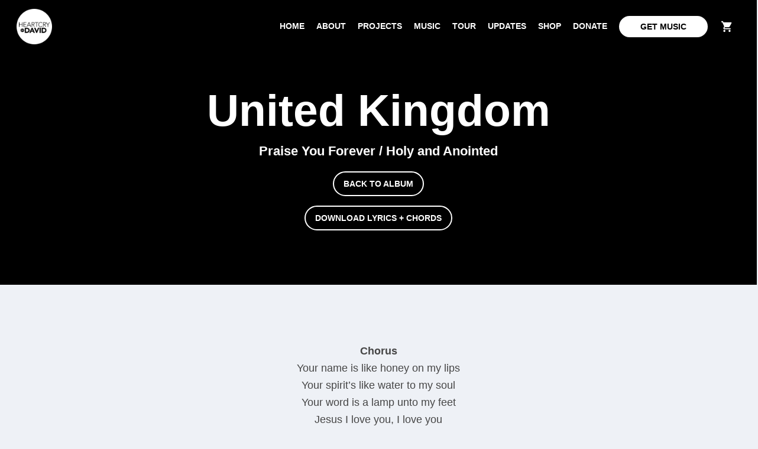

--- FILE ---
content_type: text/html; charset=utf-8
request_url: https://www.heartcryofdavid.com/lyrics/praise-you-forever--holy-and-anointed
body_size: 11822
content:
<!DOCTYPE html><html lang="en" dir="ltr"><head><meta charSet="utf-8"/><meta name="viewport" content="width=device-width, initial-scale=1.0"/><meta name="twitter:card" content="photo"/><meta property="og:type" content="website"/><link rel="icon" type="image/png" href="/static/favicon-16x16.png" sizes="16x16"/><link rel="icon" type="image/png" sizes="32x32" href="/static/favicon-32x32.png"/><link rel="apple-touch-icon" sizes="180x180" href="/static/apple-touch-icon.png"/><link rel="mask-icon" href="/static/safari-pinned-tab.svg"/><link rel="icon" href="/static/favicon.ico"/><link rel="manifest" href="/static/site.webmanifest"/><title>Praise You Forever / Holy and Anointed | Lyrics &amp; Chords | Heartcry of David</title><meta name="robots" content="index,follow"/><meta name="description" content="Download the lyrics and chords of our song: Praise You Forever / Holy and Anointed. Find this song on our Album United Kingdom by Heartcry of David."/><meta name="twitter:site" content="Praise You Forever / Holy and Anointed | Lyrics &amp; Chords | Heartcry of David"/><meta property="og:title" content="Praise You Forever / Holy and Anointed | Lyrics &amp; Chords | Heartcry of David"/><meta property="og:description" content="Download the lyrics and chords of our song: Praise You Forever / Holy and Anointed. Find this song on our Album United Kingdom by Heartcry of David."/><meta property="og:url" content="https://www.heartcryofdavid.com/lyrics/undefined"/><meta property="og:image" content=""/><meta property="og:site_name" content="Praise You Forever / Holy and Anointed | Lyrics &amp; Chords | Heartcry of David"/><link rel="canonical" href="https://www.heartcryofdavid.com/lyrics/undefined"/><meta name="next-head-count" content="20"/><meta name="theme-color" content="#f1ad57"/><link rel="stylesheet" type="text/css" href="https://cloud.typography.com/6157558/7911812/css/fonts.css"/><link rel="stylesheet" type="text/css" charset="UTF-8" href="https://cdnjs.cloudflare.com/ajax/libs/slick-carousel/1.6.0/slick.min.css"/><link rel="stylesheet" type="text/css" href="https://cdnjs.cloudflare.com/ajax/libs/slick-carousel/1.6.0/slick-theme.min.css"/><script src="https://kit.fontawesome.com/b8083e05da.js" crossorigin="anonymous"></script><script async="" defer="" src="https://static.cdn.prismic.io/prismic.js?repo=heartcryofdavid&amp;new=true"></script><script id="stripe-js" src="//js.stripe.com/v3/" async=""></script><script>
            //prismic.startExperiment(window.googleId);
          </script><link rel="preload" href="/_next/static/css/b3c408dfa64530d8.css" as="style"/><link rel="stylesheet" href="/_next/static/css/b3c408dfa64530d8.css" data-n-g=""/><noscript data-n-css=""></noscript><script defer="" nomodule="" src="/_next/static/chunks/polyfills-c67a75d1b6f99dc8.js"></script><script src="/_next/static/chunks/webpack-1fdbdc357cdcd526.js" defer=""></script><script src="/_next/static/chunks/framework-35a244ac51cb8401.js" defer=""></script><script src="/_next/static/chunks/main-fa932f43b7b03954.js" defer=""></script><script src="/_next/static/chunks/pages/_app-bc887eb9c139dcf3.js" defer=""></script><script src="/_next/static/chunks/pages/lyrics/%5Bslug%5D-28225da69b057685.js" defer=""></script><script src="/_next/static/a6LCUjbd9AxKUBm0eSsQE/_buildManifest.js" defer=""></script><script src="/_next/static/a6LCUjbd9AxKUBm0eSsQE/_ssgManifest.js" defer=""></script><style id="jss-server-side">html {
  box-sizing: border-box;
  -webkit-font-smoothing: antialiased;
  -moz-osx-font-smoothing: grayscale;
}
*, *::before, *::after {
  box-sizing: inherit;
}
strong, b {
  font-weight: bolder;
}
body {
  color: #424F5F;
  margin: 0;
  font-size: 0.9375rem;
  font-family: "Gotham", sans-serif;
  font-weight: 500;
  line-height: 1.43;
  background-color: #EEF1F6;
  -webkit-font-smoothing: antialiased;
}
@media print {
  body {
    background-color: #fff;
  }
}
h1 {
  font-size: 36px;
}
h2 {
  font-size: 33px;
}
h3 {
  font-size: 28px;
}
h4 {
  text-transform: uppercase;
}
h5 {
  text-transform: uppercase;
}
h6 {
  text-transform: uppercase;
}
a {
  color: #f1ad57;
  text-decoration: none;
}
strong {
  font-weight: 700;
}
p {
  color: #464646;
  font-size: 18px;
  line-height: 29px;
}
.MuiGrid-container {
  width: 100%;
  display: flex;
  flex-wrap: wrap;
  box-sizing: border-box;
}
.MuiGrid-item {
  margin: 0;
  box-sizing: border-box;
}
.MuiGrid-zeroMinWidth {
  min-width: 0;
}
.MuiGrid-direction-xs-column {
  flex-direction: column;
}
.MuiGrid-direction-xs-column-reverse {
  flex-direction: column-reverse;
}
.MuiGrid-direction-xs-row-reverse {
  flex-direction: row-reverse;
}
.MuiGrid-wrap-xs-nowrap {
  flex-wrap: nowrap;
}
.MuiGrid-wrap-xs-wrap-reverse {
  flex-wrap: wrap-reverse;
}
.MuiGrid-align-items-xs-center {
  align-items: center;
}
.MuiGrid-align-items-xs-flex-start {
  align-items: flex-start;
}
.MuiGrid-align-items-xs-flex-end {
  align-items: flex-end;
}
.MuiGrid-align-items-xs-baseline {
  align-items: baseline;
}
.MuiGrid-align-content-xs-center {
  align-content: center;
}
.MuiGrid-align-content-xs-flex-start {
  align-content: flex-start;
}
.MuiGrid-align-content-xs-flex-end {
  align-content: flex-end;
}
.MuiGrid-align-content-xs-space-between {
  align-content: space-between;
}
.MuiGrid-align-content-xs-space-around {
  align-content: space-around;
}
.MuiGrid-justify-xs-center {
  justify-content: center;
}
.MuiGrid-justify-xs-flex-end {
  justify-content: flex-end;
}
.MuiGrid-justify-xs-space-between {
  justify-content: space-between;
}
.MuiGrid-justify-xs-space-around {
  justify-content: space-around;
}
.MuiGrid-justify-xs-space-evenly {
  justify-content: space-evenly;
}
.MuiGrid-spacing-xs-1 {
  width: calc(100% + 4px);
  margin: -2px;
}
.MuiGrid-spacing-xs-1 > .MuiGrid-item {
  padding: 2px;
}
.MuiGrid-spacing-xs-2 {
  width: calc(100% + 8px);
  margin: -4px;
}
.MuiGrid-spacing-xs-2 > .MuiGrid-item {
  padding: 4px;
}
.MuiGrid-spacing-xs-3 {
  width: calc(100% + 12px);
  margin: -6px;
}
.MuiGrid-spacing-xs-3 > .MuiGrid-item {
  padding: 6px;
}
.MuiGrid-spacing-xs-4 {
  width: calc(100% + 16px);
  margin: -8px;
}
.MuiGrid-spacing-xs-4 > .MuiGrid-item {
  padding: 8px;
}
.MuiGrid-spacing-xs-5 {
  width: calc(100% + 20px);
  margin: -10px;
}
.MuiGrid-spacing-xs-5 > .MuiGrid-item {
  padding: 10px;
}
.MuiGrid-spacing-xs-6 {
  width: calc(100% + 24px);
  margin: -12px;
}
.MuiGrid-spacing-xs-6 > .MuiGrid-item {
  padding: 12px;
}
.MuiGrid-spacing-xs-7 {
  width: calc(100% + 28px);
  margin: -14px;
}
.MuiGrid-spacing-xs-7 > .MuiGrid-item {
  padding: 14px;
}
.MuiGrid-spacing-xs-8 {
  width: calc(100% + 32px);
  margin: -16px;
}
.MuiGrid-spacing-xs-8 > .MuiGrid-item {
  padding: 16px;
}
.MuiGrid-spacing-xs-9 {
  width: calc(100% + 36px);
  margin: -18px;
}
.MuiGrid-spacing-xs-9 > .MuiGrid-item {
  padding: 18px;
}
.MuiGrid-spacing-xs-10 {
  width: calc(100% + 40px);
  margin: -20px;
}
.MuiGrid-spacing-xs-10 > .MuiGrid-item {
  padding: 20px;
}
.MuiGrid-grid-xs-auto {
  flex-grow: 0;
  max-width: none;
  flex-basis: auto;
}
.MuiGrid-grid-xs-true {
  flex-grow: 1;
  max-width: 100%;
  flex-basis: 0;
}
.MuiGrid-grid-xs-1 {
  flex-grow: 0;
  max-width: 8.333333%;
  flex-basis: 8.333333%;
}
.MuiGrid-grid-xs-2 {
  flex-grow: 0;
  max-width: 16.666667%;
  flex-basis: 16.666667%;
}
.MuiGrid-grid-xs-3 {
  flex-grow: 0;
  max-width: 25%;
  flex-basis: 25%;
}
.MuiGrid-grid-xs-4 {
  flex-grow: 0;
  max-width: 33.333333%;
  flex-basis: 33.333333%;
}
.MuiGrid-grid-xs-5 {
  flex-grow: 0;
  max-width: 41.666667%;
  flex-basis: 41.666667%;
}
.MuiGrid-grid-xs-6 {
  flex-grow: 0;
  max-width: 50%;
  flex-basis: 50%;
}
.MuiGrid-grid-xs-7 {
  flex-grow: 0;
  max-width: 58.333333%;
  flex-basis: 58.333333%;
}
.MuiGrid-grid-xs-8 {
  flex-grow: 0;
  max-width: 66.666667%;
  flex-basis: 66.666667%;
}
.MuiGrid-grid-xs-9 {
  flex-grow: 0;
  max-width: 75%;
  flex-basis: 75%;
}
.MuiGrid-grid-xs-10 {
  flex-grow: 0;
  max-width: 83.333333%;
  flex-basis: 83.333333%;
}
.MuiGrid-grid-xs-11 {
  flex-grow: 0;
  max-width: 91.666667%;
  flex-basis: 91.666667%;
}
.MuiGrid-grid-xs-12 {
  flex-grow: 0;
  max-width: 100%;
  flex-basis: 100%;
}
@media (min-width:600px) {
  .MuiGrid-grid-sm-auto {
    flex-grow: 0;
    max-width: none;
    flex-basis: auto;
  }
  .MuiGrid-grid-sm-true {
    flex-grow: 1;
    max-width: 100%;
    flex-basis: 0;
  }
  .MuiGrid-grid-sm-1 {
    flex-grow: 0;
    max-width: 8.333333%;
    flex-basis: 8.333333%;
  }
  .MuiGrid-grid-sm-2 {
    flex-grow: 0;
    max-width: 16.666667%;
    flex-basis: 16.666667%;
  }
  .MuiGrid-grid-sm-3 {
    flex-grow: 0;
    max-width: 25%;
    flex-basis: 25%;
  }
  .MuiGrid-grid-sm-4 {
    flex-grow: 0;
    max-width: 33.333333%;
    flex-basis: 33.333333%;
  }
  .MuiGrid-grid-sm-5 {
    flex-grow: 0;
    max-width: 41.666667%;
    flex-basis: 41.666667%;
  }
  .MuiGrid-grid-sm-6 {
    flex-grow: 0;
    max-width: 50%;
    flex-basis: 50%;
  }
  .MuiGrid-grid-sm-7 {
    flex-grow: 0;
    max-width: 58.333333%;
    flex-basis: 58.333333%;
  }
  .MuiGrid-grid-sm-8 {
    flex-grow: 0;
    max-width: 66.666667%;
    flex-basis: 66.666667%;
  }
  .MuiGrid-grid-sm-9 {
    flex-grow: 0;
    max-width: 75%;
    flex-basis: 75%;
  }
  .MuiGrid-grid-sm-10 {
    flex-grow: 0;
    max-width: 83.333333%;
    flex-basis: 83.333333%;
  }
  .MuiGrid-grid-sm-11 {
    flex-grow: 0;
    max-width: 91.666667%;
    flex-basis: 91.666667%;
  }
  .MuiGrid-grid-sm-12 {
    flex-grow: 0;
    max-width: 100%;
    flex-basis: 100%;
  }
}
@media (min-width:960px) {
  .MuiGrid-grid-md-auto {
    flex-grow: 0;
    max-width: none;
    flex-basis: auto;
  }
  .MuiGrid-grid-md-true {
    flex-grow: 1;
    max-width: 100%;
    flex-basis: 0;
  }
  .MuiGrid-grid-md-1 {
    flex-grow: 0;
    max-width: 8.333333%;
    flex-basis: 8.333333%;
  }
  .MuiGrid-grid-md-2 {
    flex-grow: 0;
    max-width: 16.666667%;
    flex-basis: 16.666667%;
  }
  .MuiGrid-grid-md-3 {
    flex-grow: 0;
    max-width: 25%;
    flex-basis: 25%;
  }
  .MuiGrid-grid-md-4 {
    flex-grow: 0;
    max-width: 33.333333%;
    flex-basis: 33.333333%;
  }
  .MuiGrid-grid-md-5 {
    flex-grow: 0;
    max-width: 41.666667%;
    flex-basis: 41.666667%;
  }
  .MuiGrid-grid-md-6 {
    flex-grow: 0;
    max-width: 50%;
    flex-basis: 50%;
  }
  .MuiGrid-grid-md-7 {
    flex-grow: 0;
    max-width: 58.333333%;
    flex-basis: 58.333333%;
  }
  .MuiGrid-grid-md-8 {
    flex-grow: 0;
    max-width: 66.666667%;
    flex-basis: 66.666667%;
  }
  .MuiGrid-grid-md-9 {
    flex-grow: 0;
    max-width: 75%;
    flex-basis: 75%;
  }
  .MuiGrid-grid-md-10 {
    flex-grow: 0;
    max-width: 83.333333%;
    flex-basis: 83.333333%;
  }
  .MuiGrid-grid-md-11 {
    flex-grow: 0;
    max-width: 91.666667%;
    flex-basis: 91.666667%;
  }
  .MuiGrid-grid-md-12 {
    flex-grow: 0;
    max-width: 100%;
    flex-basis: 100%;
  }
}
@media (min-width:1280px) {
  .MuiGrid-grid-lg-auto {
    flex-grow: 0;
    max-width: none;
    flex-basis: auto;
  }
  .MuiGrid-grid-lg-true {
    flex-grow: 1;
    max-width: 100%;
    flex-basis: 0;
  }
  .MuiGrid-grid-lg-1 {
    flex-grow: 0;
    max-width: 8.333333%;
    flex-basis: 8.333333%;
  }
  .MuiGrid-grid-lg-2 {
    flex-grow: 0;
    max-width: 16.666667%;
    flex-basis: 16.666667%;
  }
  .MuiGrid-grid-lg-3 {
    flex-grow: 0;
    max-width: 25%;
    flex-basis: 25%;
  }
  .MuiGrid-grid-lg-4 {
    flex-grow: 0;
    max-width: 33.333333%;
    flex-basis: 33.333333%;
  }
  .MuiGrid-grid-lg-5 {
    flex-grow: 0;
    max-width: 41.666667%;
    flex-basis: 41.666667%;
  }
  .MuiGrid-grid-lg-6 {
    flex-grow: 0;
    max-width: 50%;
    flex-basis: 50%;
  }
  .MuiGrid-grid-lg-7 {
    flex-grow: 0;
    max-width: 58.333333%;
    flex-basis: 58.333333%;
  }
  .MuiGrid-grid-lg-8 {
    flex-grow: 0;
    max-width: 66.666667%;
    flex-basis: 66.666667%;
  }
  .MuiGrid-grid-lg-9 {
    flex-grow: 0;
    max-width: 75%;
    flex-basis: 75%;
  }
  .MuiGrid-grid-lg-10 {
    flex-grow: 0;
    max-width: 83.333333%;
    flex-basis: 83.333333%;
  }
  .MuiGrid-grid-lg-11 {
    flex-grow: 0;
    max-width: 91.666667%;
    flex-basis: 91.666667%;
  }
  .MuiGrid-grid-lg-12 {
    flex-grow: 0;
    max-width: 100%;
    flex-basis: 100%;
  }
}
@media (min-width:1920px) {
  .MuiGrid-grid-xl-auto {
    flex-grow: 0;
    max-width: none;
    flex-basis: auto;
  }
  .MuiGrid-grid-xl-true {
    flex-grow: 1;
    max-width: 100%;
    flex-basis: 0;
  }
  .MuiGrid-grid-xl-1 {
    flex-grow: 0;
    max-width: 8.333333%;
    flex-basis: 8.333333%;
  }
  .MuiGrid-grid-xl-2 {
    flex-grow: 0;
    max-width: 16.666667%;
    flex-basis: 16.666667%;
  }
  .MuiGrid-grid-xl-3 {
    flex-grow: 0;
    max-width: 25%;
    flex-basis: 25%;
  }
  .MuiGrid-grid-xl-4 {
    flex-grow: 0;
    max-width: 33.333333%;
    flex-basis: 33.333333%;
  }
  .MuiGrid-grid-xl-5 {
    flex-grow: 0;
    max-width: 41.666667%;
    flex-basis: 41.666667%;
  }
  .MuiGrid-grid-xl-6 {
    flex-grow: 0;
    max-width: 50%;
    flex-basis: 50%;
  }
  .MuiGrid-grid-xl-7 {
    flex-grow: 0;
    max-width: 58.333333%;
    flex-basis: 58.333333%;
  }
  .MuiGrid-grid-xl-8 {
    flex-grow: 0;
    max-width: 66.666667%;
    flex-basis: 66.666667%;
  }
  .MuiGrid-grid-xl-9 {
    flex-grow: 0;
    max-width: 75%;
    flex-basis: 75%;
  }
  .MuiGrid-grid-xl-10 {
    flex-grow: 0;
    max-width: 83.333333%;
    flex-basis: 83.333333%;
  }
  .MuiGrid-grid-xl-11 {
    flex-grow: 0;
    max-width: 91.666667%;
    flex-basis: 91.666667%;
  }
  .MuiGrid-grid-xl-12 {
    flex-grow: 0;
    max-width: 100%;
    flex-basis: 100%;
  }
}
.MuiToolbar-root {
  display: flex;
  position: relative;
  align-items: center;
}
.MuiToolbar-gutters {
  padding-left: 8px;
  padding-right: 8px;
}
@media (min-width:600px) {
  .MuiToolbar-gutters {
    padding-left: 12px;
    padding-right: 12px;
  }
}
.MuiToolbar-regular {
  min-height: 70px;
}
@media (min-width:0px) and (orientation: landscape) {
  .MuiToolbar-regular {
    min-height: 48px;
  }
}
@media (min-width:600px) {
  .MuiToolbar-regular {
    min-height: 80px;
  }
}
.MuiToolbar-dense {
  min-height: 48px;
}
.MuiContainer-root {
  width: 100%;
  box-sizing: border-box;
  margin-left: auto;
  margin-right: auto;
  padding-left: 20px;
  padding-right: 20px;
}
@media (min-width:600px) {
  .MuiContainer-root {
    padding-left: 12px;
    padding-right: 12px;
  }
}
@media (min-width:960px) {
  .MuiContainer-root {
    padding-left: 16px;
    padding-right: 16px;
  }
}
@media (min-width:600px) {
  .MuiContainer-fixed {
    max-width: 600px;
  }
}
@media (min-width:960px) {
  .MuiContainer-fixed {
    max-width: 960px;
  }
}
@media (min-width:1280px) {
  .MuiContainer-fixed {
    max-width: 1280px;
  }
}
@media (min-width:1920px) {
  .MuiContainer-fixed {
    max-width: 1920px;
  }
}
@media (min-width:0px) {
  .MuiContainer-maxWidthXs {
    max-width: 444px;
  }
}
@media (min-width:600px) {
  .MuiContainer-maxWidthSm {
    max-width: 600px;
  }
}
@media (min-width:960px) {
  .MuiContainer-maxWidthMd {
    max-width: 960px;
  }
}
@media (min-width:1280px) {
  .MuiContainer-maxWidthLg {
    max-width: 1280px;
  }
}
@media (min-width:1920px) {
  .MuiContainer-maxWidthXl {
    max-width: 1920px;
  }
}
.MuiButtonBase-root {
  color: inherit;
  border: 0;
  cursor: pointer;
  margin: 0;
  display: inline-flex;
  outline: none;
  padding: 0;
  position: relative;
  align-items: center;
  user-select: none;
  border-radius: 0;
  vertical-align: middle;
  -moz-appearance: none;
  justify-content: center;
  text-decoration: none;
  background-color: transparent;
  -webkit-appearance: none;
  -webkit-tap-highlight-color: transparent;
}
.MuiButtonBase-root::-moz-focus-inner {
  border-style: none;
}
.MuiButtonBase-root.Mui-disabled {
  cursor: default;
  pointer-events: none;
}
.MuiButton-root {
  color: #424F5F;
  padding: 8px 16px;
  font-size: 14px;
  min-width: 150px;
  box-sizing: border-box;
  transition: background-color 250ms cubic-bezier(0.4, 0, 0.2, 1) 0ms,box-shadow 250ms cubic-bezier(0.4, 0, 0.2, 1) 0ms,border 250ms cubic-bezier(0.4, 0, 0.2, 1) 0ms;
  font-family: "Gotham", sans-serif;
  font-weight: 700;
  line-height: 1.75;
  border-radius: 40px;
  text-transform: uppercase;
}
.MuiButton-root:hover {
  text-decoration: none;
  background-color: rgba(66, 79, 95, 0.08);
}
.MuiButton-root.Mui-disabled {
  color: rgba(0, 0, 0, 0.26);
}
@media (hover: none) {
  .MuiButton-root:hover {
    background-color: transparent;
  }
}
.MuiButton-root:hover.Mui-disabled {
  background-color: transparent;
}
.MuiButton-label {
  width: 100%;
  display: inherit;
  align-items: inherit;
  justify-content: inherit;
}
.MuiButton-text {
  padding: 6px 8px;
}
.MuiButton-textPrimary {
  color: #f1ad57;
}
.MuiButton-textPrimary:hover {
  background-color: rgba(241, 173, 87, 0.08);
}
@media (hover: none) {
  .MuiButton-textPrimary:hover {
    background-color: transparent;
  }
}
.MuiButton-textSecondary {
  color: #303236;
}
.MuiButton-textSecondary:hover {
  background-color: rgba(48, 50, 54, 0.08);
}
@media (hover: none) {
  .MuiButton-textSecondary:hover {
    background-color: transparent;
  }
}
.MuiButton-outlined {
  border: 2px solid rgba(0, 0, 0, 0.23);
  padding: 7px 16px;
}
.MuiButton-outlined.Mui-disabled {
  border: 1px solid rgba(0, 0, 0, 0.26);
}
.MuiButton-outlinedPrimary {
  color: #f1ad57;
  border: 2px solid rgba(241, 173, 87, 1);
}
.MuiButton-outlinedPrimary:hover {
  border: 2px solid #f1ad57;
  background-color: rgba(241, 173, 87, 0.08);
}
@media (hover: none) {
  .MuiButton-outlinedPrimary:hover {
    background-color: transparent;
  }
}
.MuiButton-outlinedSecondary {
  color: #303236;
  border: 1px solid rgba(48, 50, 54, 0.5);
}
.MuiButton-outlinedSecondary:hover {
  border: 1px solid #303236;
  background-color: rgba(48, 50, 54, 0.08);
}
.MuiButton-outlinedSecondary.Mui-disabled {
  border: 1px solid rgba(0, 0, 0, 0.26);
}
@media (hover: none) {
  .MuiButton-outlinedSecondary:hover {
    background-color: transparent;
  }
}
.MuiButton-contained {
  color: rgba(0, 0, 0, 0.87);
  box-shadow: 0 0 0 1px rgba(63,63,68,.05), 0 1px 3px 0 rgba(63,63,68,.15);
  background-color: #eaeaea;
}
.MuiButton-contained.Mui-focusVisible {
  box-shadow: 0 0 0 1px rgba(63,63,68,.05), 0 1px 3px 0 rgba(63,63,68,.15);
}
.MuiButton-contained:active {
  box-shadow: 0 0 0 1px rgba(63,63,68,.05), 0 1px 3px 0 rgba(63,63,68,.15);
}
.MuiButton-contained.Mui-disabled {
  color: rgba(0, 0, 0, 0.26);
  box-shadow: none;
  background-color: rgba(0, 0, 0, 0.12);
}
.MuiButton-contained:hover {
  background-color: #ffffff;
}
@media (hover: none) {
  .MuiButton-contained:hover {
    background-color: #eaeaea;
  }
}
.MuiButton-contained:hover.Mui-disabled {
  background-color: rgba(0, 0, 0, 0.12);
}
.MuiButton-containedPrimary {
  color: rgba(0, 0, 0, 0.87);
  background-color: #f1ad57;
}
.MuiButton-containedPrimary:hover {
  background-color: #ed9c46;
}
@media (hover: none) {
  .MuiButton-containedPrimary:hover {
    background-color: #f1ad57;
  }
}
.MuiButton-containedSecondary {
  color: #fff;
  background-color: #303236;
}
.MuiButton-containedSecondary:hover {
  background-color: #242629;
}
@media (hover: none) {
  .MuiButton-containedSecondary:hover {
    background-color: #303236;
  }
}
.MuiButton-colorInherit {
  color: inherit;
  border-color: currentColor;
}
.MuiButton-sizeSmall {
  padding: 4px 8px;
  font-size: 0.8705357142857143rem;
}
.MuiButton-sizeLarge {
  padding: 8px 24px;
  font-size: 1.0044642857142856rem;
  min-width: 200px;
}
.MuiButton-fullWidth {
  width: 100%;
}
@media print {
  .MuiDialog-root {
    position: absolute !important;
  }
}
.MuiDialog-scrollPaper {
  display: flex;
  align-items: center;
  justify-content: center;
}
.MuiDialog-scrollBody {
  overflow-x: hidden;
  overflow-y: auto;
  text-align: center;
}
.MuiDialog-scrollBody:after {
  width: 0;
  height: 100%;
  content: "";
  display: inline-block;
  vertical-align: middle;
}
.MuiDialog-container {
  height: 100%;
  outline: none;
}
@media print {
  .MuiDialog-container {
    height: auto;
  }
}
.MuiDialog-paper {
  margin: 0;
  position: relative;
  overflow-y: auto;
}
@media print {
  .MuiDialog-paper {
    box-shadow: none;
    overflow-y: visible;
  }
}
.MuiDialog-paperScrollPaper {
  display: flex;
  max-height: calc(100% - 96px);
  flex-direction: column;
}
.MuiDialog-paperScrollBody {
  display: inline-block;
  text-align: left;
  vertical-align: middle;
}
.MuiDialog-paperWidthFalse {
  max-width: calc(100% - 96px);
}
.MuiDialog-paperWidthXs {
  max-width: 444px;
}
@media (max-width:539.95px) {
  .MuiDialog-paperWidthXs.MuiDialog-paperScrollBody {
    max-width: calc(100% - 96px);
  }
}
.MuiDialog-paperWidthSm {
  max-width: 600px;
}
@media (max-width:695.95px) {
  .MuiDialog-paperWidthSm.MuiDialog-paperScrollBody {
    max-width: calc(100% - 96px);
  }
}
.MuiDialog-paperWidthMd {
  max-width: 960px;
}
@media (max-width:1055.95px) {
  .MuiDialog-paperWidthMd.MuiDialog-paperScrollBody {
    max-width: calc(100% - 96px);
  }
}
.MuiDialog-paperWidthLg {
  max-width: 1280px;
}
@media (max-width:1375.95px) {
  .MuiDialog-paperWidthLg.MuiDialog-paperScrollBody {
    max-width: calc(100% - 96px);
  }
}
.MuiDialog-paperWidthXl {
  max-width: 1920px;
}
@media (max-width:2015.95px) {
  .MuiDialog-paperWidthXl.MuiDialog-paperScrollBody {
    max-width: calc(100% - 96px);
  }
}
.MuiDialog-paperFullWidth {
  width: calc(100% - 20px);
}
.MuiDialog-paperFullScreen {
  width: 100%;
  height: 100%;
  margin: 0;
  max-width: 100%;
  max-height: none;
  border-radius: 0;
}
.MuiDialog-paperFullScreen.MuiDialog-paperScrollBody {
  margin: 0;
  max-width: 100%;
}
.MuiDivider-root {
  border: none;
  height: 1px;
  margin: 0;
  flex-shrink: 0;
  background-color: rgba(0, 0, 0, 0.12);
}
.MuiDivider-absolute {
  left: 0;
  width: 100%;
  bottom: 0;
  position: absolute;
}
.MuiDivider-inset {
  margin-left: 72px;
}
.MuiDivider-light {
  background-color: rgba(0, 0, 0, 0.08);
}
.MuiDivider-middle {
  margin-left: 8px;
  margin-right: 8px;
}
.MuiDrawer-docked {
  flex: 0 0 auto;
}
.MuiDrawer-paper {
  top: 0;
  flex: 1 0 auto;
  height: 100%;
  display: flex;
  outline: none;
  z-index: 1200;
  position: fixed;
  overflow-y: auto;
  flex-direction: column;
  -webkit-overflow-scrolling: touch;
}
.MuiDrawer-paperAnchorLeft {
  left: 0;
  right: auto;
}
.MuiDrawer-paperAnchorRight {
  left: auto;
  right: 0;
}
.MuiDrawer-paperAnchorTop {
  top: 0;
  left: 0;
  right: 0;
  bottom: auto;
  height: auto;
  max-height: 100%;
}
.MuiDrawer-paperAnchorBottom {
  top: auto;
  left: 0;
  right: 0;
  bottom: 0;
  height: auto;
  max-height: 100%;
}
.MuiDrawer-paperAnchorDockedLeft {
  border-right: 1px solid rgba(0, 0, 0, 0.12);
}
.MuiDrawer-paperAnchorDockedTop {
  border-bottom: 1px solid rgba(0, 0, 0, 0.12);
}
.MuiDrawer-paperAnchorDockedRight {
  border-left: 1px solid rgba(0, 0, 0, 0.12);
}
.MuiDrawer-paperAnchorDockedBottom {
  border-top: 1px solid rgba(0, 0, 0, 0.12);
}
.MuiInputBase-root {
  color: #424F5F;
  cursor: text;
  display: inline-flex;
  position: relative;
  font-size: 1.0714285714285714rem;
  box-sizing: border-box;
  align-items: center;
  font-family: "Gotham", sans-serif;
  line-height: 1.1875em;
}
.MuiInputBase-root.Mui-disabled {
  color: rgba(0, 0, 0, 0.38);
  cursor: default;
}
.MuiInputBase-multiline {
  padding: 6px 0 7px;
}
.MuiInputBase-multiline.MuiInputBase-marginDense {
  padding-top: 3px;
}
.MuiInputBase-fullWidth {
  width: 100%;
}
.MuiInputBase-input {
  font: inherit;
  color: currentColor;
  width: 100%;
  border: 0;
  height: 1.1875em;
  margin: 0;
  display: block;
  padding: 6px 0 7px;
  min-width: 0;
  background: none;
  box-sizing: content-box;
  -webkit-tap-highlight-color: transparent;
}
.MuiInputBase-input::-webkit-input-placeholder {
  color: currentColor;
  opacity: 0.42;
  transition: opacity 200ms cubic-bezier(0.4, 0, 0.2, 1) 0ms;
}
.MuiInputBase-input::-moz-placeholder {
  color: currentColor;
  opacity: 0.42;
  transition: opacity 200ms cubic-bezier(0.4, 0, 0.2, 1) 0ms;
}
.MuiInputBase-input:-ms-input-placeholder {
  color: currentColor;
  opacity: 0.42;
  transition: opacity 200ms cubic-bezier(0.4, 0, 0.2, 1) 0ms;
}
.MuiInputBase-input::-ms-input-placeholder {
  color: currentColor;
  opacity: 0.42;
  transition: opacity 200ms cubic-bezier(0.4, 0, 0.2, 1) 0ms;
}
.MuiInputBase-input:focus {
  outline: 0;
}
.MuiInputBase-input:invalid {
  box-shadow: none;
}
.MuiInputBase-input::-webkit-search-decoration {
  -webkit-appearance: none;
}
.MuiInputBase-input.Mui-disabled {
  opacity: 1;
}
label[data-shrink=false] + .MuiInputBase-formControl .MuiInputBase-input::-webkit-input-placeholder {
  opacity: 0 !important;
}
label[data-shrink=false] + .MuiInputBase-formControl .MuiInputBase-input::-moz-placeholder {
  opacity: 0 !important;
}
label[data-shrink=false] + .MuiInputBase-formControl .MuiInputBase-input:-ms-input-placeholder {
  opacity: 0 !important;
}
label[data-shrink=false] + .MuiInputBase-formControl .MuiInputBase-input::-ms-input-placeholder {
  opacity: 0 !important;
}
label[data-shrink=false] + .MuiInputBase-formControl .MuiInputBase-input:focus::-webkit-input-placeholder {
  opacity: 0.42;
}
label[data-shrink=false] + .MuiInputBase-formControl .MuiInputBase-input:focus::-moz-placeholder {
  opacity: 0.42;
}
label[data-shrink=false] + .MuiInputBase-formControl .MuiInputBase-input:focus:-ms-input-placeholder {
  opacity: 0.42;
}
label[data-shrink=false] + .MuiInputBase-formControl .MuiInputBase-input:focus::-ms-input-placeholder {
  opacity: 0.42;
}
.MuiInputBase-inputMarginDense {
  padding-top: 3px;
}
.MuiInputBase-inputSelect {
  padding-right: 32px;
}
.MuiInputBase-inputMultiline {
  height: auto;
  resize: none;
  padding: 0;
}
.MuiInputBase-inputTypeSearch {
  -moz-appearance: textfield;
  -webkit-appearance: textfield;
}
.MuiFormControl-root {
  border: 0;
  margin: 0;
  display: inline-flex;
  padding: 0;
  position: relative;
  min-width: 0;
  flex-direction: column;
  vertical-align: top;
}
.MuiFormControl-marginNormal {
  margin-top: 16px;
  margin-bottom: 8px;
}
.MuiFormControl-marginDense {
  margin-top: 8px;
  margin-bottom: 4px;
}
.MuiFormControl-fullWidth {
  width: 100%;
}
.MuiInput-root {
  position: relative;
}
label + .MuiInput-formControl {
  margin-top: 16px;
}
.MuiInput-underline:after {
  left: 0;
  right: 0;
  bottom: 0;
  content: "";
  position: absolute;
  transform: scaleX(0);
  transition: transform 200ms cubic-bezier(0.0, 0, 0.2, 1) 0ms;
  border-bottom: 2px solid #ed9c46;
  pointer-events: none;
}
.MuiInput-underline.Mui-focused:after {
  transform: scaleX(1);
}
.MuiInput-underline.Mui-error:after {
  transform: scaleX(1);
  border-bottom-color: #f44336;
}
.MuiInput-underline:before {
  left: 0;
  right: 0;
  bottom: 0;
  content: "\00a0";
  position: absolute;
  transition: border-bottom-color 200ms cubic-bezier(0.4, 0, 0.2, 1) 0ms;
  border-bottom: 1px solid rgba(0, 0, 0, 0.42);
  pointer-events: none;
}
.MuiInput-underline:hover:not(.Mui-disabled):before {
  border-bottom: 2px solid #424F5F;
}
.MuiInput-underline.Mui-disabled:before {
  border-bottom-style: dotted;
}
@media (hover: none) {
  .MuiInput-underline:hover:not(.Mui-disabled):before {
    border-bottom: 1px solid rgba(0, 0, 0, 0.42);
  }
}
.MuiSnackbar-root {
  left: 8px;
  right: 8px;
  display: flex;
  z-index: 1400;
  position: fixed;
  align-items: center;
  justify-content: center;
}
.MuiSnackbar-anchorOriginTopCenter {
  top: 8px;
}
@media (min-width:600px) {
  .MuiSnackbar-anchorOriginTopCenter {
    top: 24px;
    left: 50%;
    right: auto;
    transform: translateX(-50%);
  }
}
.MuiSnackbar-anchorOriginBottomCenter {
  bottom: 8px;
}
@media (min-width:600px) {
  .MuiSnackbar-anchorOriginBottomCenter {
    left: 50%;
    right: auto;
    bottom: 24px;
    transform: translateX(-50%);
  }
}
.MuiSnackbar-anchorOriginTopRight {
  top: 8px;
  justify-content: flex-end;
}
@media (min-width:600px) {
  .MuiSnackbar-anchorOriginTopRight {
    top: 24px;
    left: auto;
    right: 24px;
  }
}
.MuiSnackbar-anchorOriginBottomRight {
  bottom: 8px;
  justify-content: flex-end;
}
@media (min-width:600px) {
  .MuiSnackbar-anchorOriginBottomRight {
    left: auto;
    right: 24px;
    bottom: 24px;
  }
}
.MuiSnackbar-anchorOriginTopLeft {
  top: 8px;
  justify-content: flex-start;
}
@media (min-width:600px) {
  .MuiSnackbar-anchorOriginTopLeft {
    top: 24px;
    left: 24px;
    right: auto;
  }
}
.MuiSnackbar-anchorOriginBottomLeft {
  bottom: 8px;
  justify-content: flex-start;
}
@media (min-width:600px) {
  .MuiSnackbar-anchorOriginBottomLeft {
    left: 24px;
    right: auto;
    bottom: 24px;
  }
}

.jss2 {
  margin-left: 15px;
}
.jss3 {
  height: 60px;
  display: block;
}
.jss4 {
  color: #fff;
  margin: 0px 10px;
  padding: 5px 0px;
  font-size: 14px;
  font-weight: 700;
  text-transform: uppercase;
  text-decoration: none;
}
.jss4:hover {
  border-bottom: 2px solid #fff;
}
.jss5 {
  top: 0;
  width: 100%;
  height: 90px;
  z-index: 1000;
  position: fixed;
  transition: all 0.5s ease;
}
.jss5.black a {
  color: #000;
}
.jss6 {
  background-color: #fff;
}
.jss7 {
  height: 100%;
}
.jss8 {
  display: inline;
  margin-right: 10px;
}
.jss9 {
  color: #fff;
  margin-left: 10px;
}
.jss10 {
  color: #000;
  margin-left: 10px;
}
.jss11 {
  color: #000;
  border: 2px solid #fff;
  background-color: #fff;
}
.jss11:hover {
  background-color: rgba(255,255,255,0.9);
}
.jss217 {
  padding: 40px 0px;
}
.jss218 {
  color: #fff;
}
.jss219 {
  color: #fff;
  background-color: rgba(0,0,0,0.8);
}
.jss220 {
  color: #fff;
}
.jss221 {
  margin-top: 15px;
}
.jss222 {
  color: #fff;
  font-size: 14px;
  font-weight: 700;
  line-height: 1.95;
  text-transform: uppercase;
  text-decoration: none;
}
.jss223 {
  color: #fff;
  font-size: 25px;
  line-height: 25px;
}
.jss224 {
  margin-left: 10px;
}
.jss225 {
  font-size: 18px;
}
.jss226 {
  background-color: rgba(255, 255, 255, 0.2);
}
.jss227 {
  text-align: center;
  padding-top: 24px;
  padding-bottom: 24px;
}
.jss227 a {
  font-size: 16px;
}
.jss219 p {
  color: #fff;
}
.jss202 {
  color: #666;
  width: 100%;
  display: block;
  padding: 8px 0px;
  font-weight: 700;
  text-transform: uppercase;
  text-decoration: none;
}
.jss203 {
  display: inline-block;
  padding-top: 10px;
}
.jss204 {
  width: 230px;
  padding: 30px 30px;
}
.jss156 {
  padding: 80px 0px;
  text-align: center;
}
.jss157 {
  color: rgba(75,78,83,0.7);
  border-color: rgba(75,78,83,0.7);
}
.jss157:hover {
  border-color: rgba(75,78,83,1.0);
  background-color: rgba(75,78,83,0.05);
}
.jss158 {
  color: rgba(75,78,83,1.0);
  margin: 0;
  font-size: 30px;
  font-weight: 700;
  margin-bottom: 20px;
}
.jss159 {
  width: 100%;
  border: none;
  outline: none;
  font-size: 50px;
  box-shadow: none;
}
.jss160 {
  margin-left: 20px;
}
@media (max-width:959.95px) {
  .jss160 {
    min-width: 100px;
    margin-top: 20px;
    margin-left: 0;
  }
}
.jss254 {
  width: 370px;
  background-color: #EEF1F6;
}
@media (max-width:959.95px) {
  .jss254 {
    width: 100%;
  }
}
.jss255 {
  padding: 0px 15px;
  background-color: #fff;
}
.jss256 {
  height: 100%;
}
.jss257 {
  padding: 15px;
  background-color: #fff;
}
.jss258 {
  font-weight: bold;
}
.jss259 {
  padding: 15px;
}
.jss260 {
  width: 100%;
  padding: 15px;
}
.jss261 {
  margin-bottom: 10px;
}
.jss262 {
  width: 100%;
}
.jss233 {
  min-width: 120px;
}
.jss234 {
  display: block;
  padding: 5px 0px;
}
.jss235 {
  pointer-events: none;
}
.jss236 {
  width: 100%;
  display: block;
}
@media (max-width:959.95px) {
  .jss236 {
    margin: 0px auto;
    max-width: 200px;
  }
}
.jss237 {
  padding: 18px;
}
.jss238 {
  padding: 0px 20px;
  text-align: center;
}
.jss1 {
  flex-grow: 1;
}
.jss127 {
  color: white;
  border-color: rgba(255,255,255, 1);
}
.jss128 {
  height: 500px;
  position: relative;
  background-size: cover;
  background-color: #000;
  background-repeat: no-repeat;
  background-position: 50%;
  background-attachment: fixed;
}
.jss129 {
  background-color: rgba(0,0,0,0.2);
}
.jss130 {
  text-align: center;
  margin-bottom: 10px;
}
.jss131 {
  color: white;
  font-size: 75px;
  margin-top: 70px;
  font-weight: 700;
  margin-bottom: 0;
}
.jss132 {
  height: 500px;
}
.jss133 {
  color: #fff;
}
.jss134 {
  color: white;
  margin: 0;
  font-size: 22px;
  font-weight: 700;
  margin-bottom: 20px;
}
.jss135 {
  color: #fff;
  border-color: #fff;
}
.jss126 {
  padding: 80px 0px;
  text-align: center;
}</style></head><body><div id="__next"><div class="jss5 white"><div class="MuiToolbar-root MuiToolbar-regular jss7 MuiToolbar-gutters"><div class="MuiContainer-root MuiContainer-maxWidthLg"><div class="MuiGrid-root MuiGrid-container MuiGrid-align-items-xs-center MuiGrid-justify-xs-space-between"><div class="MuiGrid-root MuiGrid-item"><a href="/"><img src="https://images.prismic.io/heartcryofdavid/599a1588-2d66-47e9-963e-332b6579f66f_HCoD+Watermark+V2.png?auto=compress,format" class="jss3"/></a></div></div></div></div></div><main class="jss1"><div class="jss128" style="background-color:#000"><div class="jss129"><div class="MuiContainer-root MuiContainer-maxWidthLg"><div class="MuiGrid-root jss132 MuiGrid-container MuiGrid-spacing-xs-9 MuiGrid-align-items-xs-center MuiGrid-justify-xs-flex-end" layout="column"><div class="MuiGrid-root jss130 MuiGrid-item MuiGrid-grid-xs-12"><h1 class="jss131">United Kingdom</h1><p class="jss134">Praise You Forever / Holy and Anointed</p><div class="MuiGrid-root MuiGrid-container MuiGrid-spacing-xs-4 MuiGrid-justify-xs-center"><div class="MuiGrid-root MuiGrid-item MuiGrid-grid-xs-12"><a class="MuiButtonBase-root MuiButton-root jss135 MuiButton-outlined" tabindex="0" role="button" aria-disabled="false" href="/album/united-kingdom"><span class="MuiButton-label">Back to Album</span></a></div><div class="MuiGrid-root MuiGrid-item MuiGrid-grid-xs-12"><a target="_blank" href="https://prismic-io.s3.amazonaws.com/heartcryofdavid/f4705145-2597-4797-8884-974c372c5e83_Praise+You+Forever+%2B+Holy+and+Anointed+Chords.pdf"><div class="MuiButtonBase-root MuiButton-root jss135 MuiButton-outlined" tabindex="0" role="button" aria-disabled="false"><span class="MuiButton-label">Download Lyrics + Chords</span></div></a></div></div></div></div></div></div></div><div class="MuiContainer-root MuiContainer-maxWidthLg"><div class="jss126"><div><p><strong>Chorus<br/></strong>Your name is like honey on my lips<br/>Your spirit’s like water to my soul<br/>Your word is a lamp unto my feet<br/>Jesus I love you, I love you</p><p><strong>Chorus 1<br/></strong>I will praise You<br/>Forever forever<br/>You are worthy<br/>Forever forever</p><p><strong>Verse 1<br/></strong>Brilliant colors everywhere<br/>I can&#x27;t help but stare<br/>You&#x27;re beautiful and now I know<br/>Why the elders cast their crowns<br/>And the angels they bow down<br/>Now I see your glory</p><p><strong>Verse 2<br/></strong>G&#x27;vanim bohakim sviv’cha<br/>Mebitim Elecha<br/>Yafeh Atah, Atah Adon<br/>Mal’achim Mishtachavim<br/>Haz’kenim gam hem noflim<br/>lifney kes’cha nigla K’vod’cha</p><p><strong>Chorus 2<br/></strong>Ashabe’ach Yeshua,<br/>L’olam L’olam<br/>Ki raui Yeshua,<br/>L’olam, l’olam</p><p><strong>Bridge<br/></strong>We lift You up<br/>We lift You up<br/>We lift You up like never before</p><p><strong>Chorus<br/></strong>Your name is like honey on our lips<br/>Your spirit’s like water to our soul<br/>Your word is a lamp unto our feet<br/>Yeshua we love you, we love you</p></div></div></div></main><div style="background-color:white" class="jss156"><div class="MuiContainer-root MuiContainer-maxWidthLg"><div class="MuiGrid-root MuiGrid-container MuiGrid-align-items-xs-center MuiGrid-justify-xs-center"><div class="MuiGrid-root MuiGrid-item MuiGrid-grid-xs-12"><h2 class="jss158">Become a Prayer Partner!</h2></div><div class="MuiGrid-root MuiGrid-item MuiGrid-grid-xs-12 MuiGrid-grid-md-4"><div class="MuiFormControl-root MuiTextField-root jss159 MuiFormControl-marginNormal"><div class="MuiInputBase-root MuiInput-root MuiInput-underline MuiInputBase-formControl MuiInput-formControl"><input aria-invalid="false" class="MuiInputBase-input MuiInput-input" id="standard-uncontrolled" placeholder="Your email" type="email" value=""/></div></div></div><div class="MuiGrid-root MuiGrid-item MuiGrid-grid-xs-12 MuiGrid-grid-md-auto"><button class="MuiButtonBase-root MuiButton-root jss160 MuiButton-contained MuiButton-containedSecondary MuiButton-fullWidth" tabindex="0" type="button"><span class="MuiButton-label">Subscribe</span></button></div></div></div></div><div><div class="jss219"><div class="MuiContainer-root MuiContainer-maxWidthLg"><div class="MuiGrid-root jss217 MuiGrid-container MuiGrid-spacing-xs-8 MuiGrid-align-items-xs-flex-start MuiGrid-justify-xs-center"><div class="MuiGrid-root MuiGrid-item MuiGrid-grid-xs-12 MuiGrid-grid-md-4"><h3 class="jss218">About Us</h3><p class="jss220">We&#x27;re an International worship ministry that facilitates collaborative worship projects and roundtable retreats.  Contending for unity through relationship!</p><a class="MuiButtonBase-root MuiButton-root MuiButton-outlined MuiButton-outlinedSecondary" tabindex="0" role="button" aria-disabled="false" href="/about"><span class="MuiButton-label">Learn More</span></a></div><div class="MuiGrid-root MuiGrid-item MuiGrid-grid-xs-12 MuiGrid-grid-md-4"><h3 class="jss218">Quick Links</h3><div class="jss221"><div><a class="jss222" href="/homepage">Home</a></div><div><a class="jss222" href="/about">About</a></div><div><a class="jss222" href="/projects">Projects</a></div><div><a class="jss222" href="/music">Music</a></div><div><a class="jss222" href="/tour">Tour</a></div><div><a class="jss222" href="/updates">Updates</a></div><div><a class="jss222" href="/shop">Shop</a></div><div><a class="jss222" href="/donate">Donate</a></div><div><a class="jss222" href="/contact">Contact</a></div><div><a class="jss222" target="_blank" href="https://billing.stripe.com/p/login/eVa7uwbgtaDDbRu9AA">Manage Your Donations</a></div></div></div><div class="MuiGrid-root MuiGrid-item MuiGrid-grid-xs-12 MuiGrid-grid-md-4"><h3 class="jss218">Contact Us</h3><div><p>Email: <a href="mailto:heartcryofdavid@gmail.com">heartcryofdavid@gmail.com</a><br/>Tel: <a href="tel:+1 (757) 870-2209">+1 (757) 870-2209</a><br/></p><p><strong>Postal Address:</strong><br/>Heartcry of David<br/>P.O.Box 6181<br/>Williamsburg, Va 23188</p></div><div class="MuiGrid-root MuiGrid-container MuiGrid-align-items-xs-center"><div class="MuiGrid-root MuiGrid-item"><b class="jss225">Follow Us<!-- -->:</b></div><div class="MuiGrid-root MuiGrid-item"><a href="https://www.facebook.com/heartcryofdavid/" target="_blank" class="jss224"><i class="fab fa-facebook-f jss223"></i></a><a href="https://www.instagram.com/heartcryofdavid/" target="_blank" class="jss224"><i class="fab fa-instagram jss223"></i></a><a href="https://www.youtube.com/channel/UCz0vR7CLzcHTQOYEyJiXvHg" target="_blank" class="jss224"><i class="fab fa-youtube jss223"></i></a><a href="https://twitter.com/heartcryofdavid/" target="_blank" class="jss224"><i class="fab fa-twitter jss223"></i></a></div></div></div></div><hr class="MuiDivider-root jss226"/><div class="jss227"><a href="https://withloveinternet.com/">Designed &amp; Developed by WITH LOVE INTERNET</a></div></div></div></div></div><script id="__NEXT_DATA__" type="application/json">{"props":{"isServer":true,"initialState":{"checkout":{"checkout":{"id":"gid://shopify/Checkout/09a15ce741564f8e7bbfff3bbeaaad09?key=ee136f12f05ef41bdfa4765d0736b6ab","ready":false,"requiresShipping":false,"note":null,"paymentDue":{"amount":"0.0","currencyCode":"USD","type":{"name":"MoneyV2","kind":"OBJECT","fieldBaseTypes":{"amount":"Decimal","currencyCode":"CurrencyCode"},"implementsNode":false}},"paymentDueV2":{"amount":"0.0","currencyCode":"USD","type":{"name":"MoneyV2","kind":"OBJECT","fieldBaseTypes":{"amount":"Decimal","currencyCode":"CurrencyCode"},"implementsNode":false}},"webUrl":"https://heartcry-of-david.myshopify.com/9479684181/checkouts/09a15ce741564f8e7bbfff3bbeaaad09?key=ee136f12f05ef41bdfa4765d0736b6ab","orderStatusUrl":null,"taxExempt":false,"taxesIncluded":false,"currencyCode":"USD","totalTax":{"amount":"0.0","currencyCode":"USD","type":{"name":"MoneyV2","kind":"OBJECT","fieldBaseTypes":{"amount":"Decimal","currencyCode":"CurrencyCode"},"implementsNode":false}},"totalTaxV2":{"amount":"0.0","currencyCode":"USD","type":{"name":"MoneyV2","kind":"OBJECT","fieldBaseTypes":{"amount":"Decimal","currencyCode":"CurrencyCode"},"implementsNode":false}},"lineItemsSubtotalPrice":{"amount":"0.0","currencyCode":"USD","type":{"name":"MoneyV2","kind":"OBJECT","fieldBaseTypes":{"amount":"Decimal","currencyCode":"CurrencyCode"},"implementsNode":false}},"subtotalPrice":{"amount":"0.0","currencyCode":"USD","type":{"name":"MoneyV2","kind":"OBJECT","fieldBaseTypes":{"amount":"Decimal","currencyCode":"CurrencyCode"},"implementsNode":false}},"subtotalPriceV2":{"amount":"0.0","currencyCode":"USD","type":{"name":"MoneyV2","kind":"OBJECT","fieldBaseTypes":{"amount":"Decimal","currencyCode":"CurrencyCode"},"implementsNode":false}},"totalPrice":{"amount":"0.0","currencyCode":"USD","type":{"name":"MoneyV2","kind":"OBJECT","fieldBaseTypes":{"amount":"Decimal","currencyCode":"CurrencyCode"},"implementsNode":false}},"totalPriceV2":{"amount":"0.0","currencyCode":"USD","type":{"name":"MoneyV2","kind":"OBJECT","fieldBaseTypes":{"amount":"Decimal","currencyCode":"CurrencyCode"},"implementsNode":false}},"completedAt":null,"createdAt":"2024-05-06T16:33:59Z","updatedAt":"2024-05-06T16:33:59Z","email":null,"discountApplications":[],"appliedGiftCards":[],"shippingAddress":null,"shippingLine":null,"customAttributes":[],"order":null,"lineItems":[],"type":{"name":"Checkout","kind":"OBJECT","fieldBaseTypes":{"appliedGiftCards":"AppliedGiftCard","completedAt":"DateTime","createdAt":"DateTime","currencyCode":"CurrencyCode","customAttributes":"Attribute","discountApplications":"DiscountApplicationConnection","email":"String","id":"ID","lineItems":"CheckoutLineItemConnection","lineItemsSubtotalPrice":"MoneyV2","note":"String","order":"Order","orderStatusUrl":"URL","paymentDue":"MoneyV2","ready":"Boolean","requiresShipping":"Boolean","shippingAddress":"MailingAddress","shippingLine":"ShippingRate","subtotalPrice":"MoneyV2","taxExempt":"Boolean","taxesIncluded":"Boolean","totalPrice":"MoneyV2","totalTax":"MoneyV2","updatedAt":"DateTime","webUrl":"URL"},"implementsNode":true},"userErrors":[]}}},"initialProps":{},"__N_SSG":true,"pageProps":{"lyrics":{"data":{"lyric":{"__typename":"Lyric","title":[{"type":"heading1","text":"Praise You Forever / Holy and Anointed","spans":[]}],"text":[{"type":"paragraph","text":"Chorus\nYour name is like honey on my lips\nYour spirit’s like water to my soul\nYour word is a lamp unto my feet\nJesus I love you, I love you","spans":[{"start":0,"end":7,"type":"strong"}]},{"type":"paragraph","text":"Chorus 1\nI will praise You\nForever forever\nYou are worthy\nForever forever","spans":[{"start":0,"end":9,"type":"strong"}]},{"type":"paragraph","text":"Verse 1\nBrilliant colors everywhere\nI can't help but stare\nYou're beautiful and now I know\nWhy the elders cast their crowns\nAnd the angels they bow down\nNow I see your glory","spans":[{"start":0,"end":8,"type":"strong"}]},{"type":"paragraph","text":"Verse 2\nG'vanim bohakim sviv’cha\nMebitim Elecha\nYafeh Atah, Atah Adon\nMal’achim Mishtachavim\nHaz’kenim gam hem noflim\nlifney kes’cha nigla K’vod’cha","spans":[{"start":0,"end":8,"type":"strong"}]},{"type":"paragraph","text":"Chorus 2\nAshabe’ach Yeshua,\nL’olam L’olam\nKi raui Yeshua,\nL’olam, l’olam","spans":[{"start":0,"end":9,"type":"strong"}]},{"type":"paragraph","text":"Bridge\nWe lift You up\nWe lift You up\nWe lift You up like never before","spans":[{"start":0,"end":7,"type":"strong"}]},{"type":"paragraph","text":"Chorus\nYour name is like honey on our lips\nYour spirit’s like water to our soul\nYour word is a lamp unto our feet\nYeshua we love you, we love you","spans":[{"start":0,"end":7,"type":"strong"}]}],"meta_title":[{"type":"paragraph","text":"Praise You Forever / Holy and Anointed | Lyrics \u0026 Chords | Heartcry of David","spans":[]}],"meta_description":[{"type":"paragraph","text":"Download the lyrics and chords of our song: Praise You Forever / Holy and Anointed. Find this song on our Album United Kingdom by Heartcry of David.","spans":[]}],"file":{"__typename":"_FileLink","url":"https://prismic-io.s3.amazonaws.com/heartcryofdavid/f4705145-2597-4797-8884-974c372c5e83_Praise+You+Forever+%2B+Holy+and+Anointed+Chords.pdf"},"album":{"__typename":"Music_album","_meta":{"__typename":"Meta","uid":"united-kingdom"},"name":[{"type":"heading1","text":"United Kingdom","spans":[]}],"cover":{"dimensions":{"width":800,"height":800},"alt":null,"copyright":null,"url":"https://images.prismic.io/heartcryofdavid/a5cc677e-602f-4fd8-b83c-37136efe866c_4.jpg?auto=compress,format\u0026rect=0,0,4200,4200\u0026w=800\u0026h=800","small":{"dimensions":{"width":300,"height":300},"alt":null,"copyright":null,"url":"https://images.prismic.io/heartcryofdavid/a5cc677e-602f-4fd8-b83c-37136efe866c_4.jpg?auto=compress,format\u0026rect=0,0,4200,4200\u0026w=300\u0026h=300"}},"background":null}}},"loading":false,"networkStatus":7},"layout":{"__typename":"LayoutConnectionEdge","node":{"__typename":"Layout","logo":{"dimensions":{"width":150,"height":150},"alt":null,"copyright":null,"url":"https://images.prismic.io/heartcryofdavid/599a1588-2d66-47e9-963e-332b6579f66f_HCoD+Watermark+V2.png?auto=compress,format"},"logo_black":{"dimensions":{"width":1500,"height":1500},"alt":null,"copyright":null,"url":"https://images.prismic.io/heartcryofdavid/4137e262-f1c6-431f-98e6-b07993297a7a_HCoD+Youtube+Logo+V2.png?auto=compress,format"},"menu_items":[{"__typename":"LayoutMenu_items","link":{"__typename":"Page","_meta":{"__typename":"Meta","uid":"homepage"}},"name":"Home"},{"__typename":"LayoutMenu_items","link":{"__typename":"Page","_meta":{"__typename":"Meta","uid":"about"}},"name":"About"},{"__typename":"LayoutMenu_items","link":{"__typename":"Page","_meta":{"__typename":"Meta","uid":"projects"}},"name":"Projects"},{"__typename":"LayoutMenu_items","link":{"__typename":"Page","_meta":{"__typename":"Meta","uid":"music"}},"name":"Music"},{"__typename":"LayoutMenu_items","link":{"__typename":"Page","_meta":{"__typename":"Meta","uid":"tour"}},"name":"Tour"},{"__typename":"LayoutMenu_items","link":{"__typename":"Page","_meta":{"__typename":"Meta","uid":"updates"}},"name":"Updates"},{"__typename":"LayoutMenu_items","link":{"__typename":"Page","_meta":{"__typename":"Meta","uid":"shop"}},"name":"Shop"},{"__typename":"LayoutMenu_items","link":{"__typename":"Page","_meta":{"__typename":"Meta","uid":"donate"}},"name":"Donate"}],"donation_modal_image":{"dimensions":{"width":500,"height":300},"alt":null,"copyright":null,"url":"https://images.prismic.io/heartcryofdavid/39329726-2d74-4a64-b1d7-e49c91b3e2d5_D58AE6AF-FBD8-4107-82C7-E910266EE78D.JPG?auto=compress,format\u0026rect=0,691,2834,1700\u0026w=500\u0026h=300"},"menu_item_action_name":"Get Music","contact_us_title":[{"type":"paragraph","text":"Become a Prayer Partner!","spans":[]}],"contact_us_button_text":[{"type":"paragraph","text":"Subscribe","spans":[]}],"contact_us_email_placeholder":[{"type":"paragraph","text":"Your email","spans":[]}],"newsletter_url":"https://gmail.us5.list-manage.com/subscribe/post-json?u=5ca0757ed89c65975b52fcb9a\u0026id=fe53c5ffb4\u0026EMAIL=","newsletter_snackbar_message":[{"type":"paragraph","text":"Success! Thank you for subscribing.","spans":[]}],"footer_about_title":[{"type":"heading3","text":"About Us","spans":[]}],"footer_about_description":[{"type":"paragraph","text":"We're an International worship ministry that facilitates collaborative worship projects and roundtable retreats.  Contending for unity through relationship!","spans":[]}],"footer_about_button":[{"type":"paragraph","text":"Learn More","spans":[]}],"footer_about_link":{"__typename":"Page","_meta":{"__typename":"Meta","uid":"about"}},"footer_links_title":[{"type":"heading3","text":"Quick Links","spans":[]}],"footer_links":[{"__typename":"LayoutFooter_links","link":{"__typename":"Page","_meta":{"__typename":"Meta","uid":"homepage"}},"name":"Home"},{"__typename":"LayoutFooter_links","link":{"__typename":"Page","_meta":{"__typename":"Meta","uid":"about"}},"name":"About"},{"__typename":"LayoutFooter_links","link":{"__typename":"Page","_meta":{"__typename":"Meta","uid":"projects"}},"name":"Projects"},{"__typename":"LayoutFooter_links","link":{"__typename":"Page","_meta":{"__typename":"Meta","uid":"music"}},"name":"Music"},{"__typename":"LayoutFooter_links","link":{"__typename":"Page","_meta":{"__typename":"Meta","uid":"tour"}},"name":"Tour"},{"__typename":"LayoutFooter_links","link":{"__typename":"Page","_meta":{"__typename":"Meta","uid":"updates"}},"name":"Updates"},{"__typename":"LayoutFooter_links","link":{"__typename":"Page","_meta":{"__typename":"Meta","uid":"shop"}},"name":"Shop"},{"__typename":"LayoutFooter_links","link":{"__typename":"Page","_meta":{"__typename":"Meta","uid":"donate"}},"name":"Donate"},{"__typename":"LayoutFooter_links","link":{"__typename":"Page","_meta":{"__typename":"Meta","uid":"contact"}},"name":"Contact"},{"__typename":"LayoutFooter_links","link":{"__typename":"_ExternalLink","url":"https://billing.stripe.com/p/login/eVa7uwbgtaDDbRu9AA","target":"_blank"},"name":"Manage Your Donations"}],"footer_contact_title":[{"type":"heading3","text":"Contact Us","spans":[]}],"footer_contact_description":[{"type":"paragraph","text":"Email: heartcryofdavid@gmail.com\nTel: +1 (757) 870-2209\n","spans":[{"start":7,"end":32,"type":"hyperlink","data":{"link_type":"Web","url":"mailto:heartcryofdavid@gmail.com"}},{"start":38,"end":55,"type":"hyperlink","data":{"link_type":"Web","url":"tel:+1 (757) 870-2209"}}]},{"type":"paragraph","text":"Postal Address:\nHeartcry of David\nP.O.Box 6181\nWilliamsburg, Va 23188","spans":[{"start":0,"end":15,"type":"strong"}]}],"footer_contact_follow_us":[{"type":"paragraph","text":"Follow Us","spans":[]}],"footer_contact_social":[{"__typename":"LayoutFooter_contact_social","icon_name":"fab fa-facebook-f","url":{"__typename":"_ExternalLink","_linkType":"Link.web","url":"https://www.facebook.com/heartcryofdavid/"}},{"__typename":"LayoutFooter_contact_social","icon_name":"fab fa-instagram","url":{"__typename":"_ExternalLink","_linkType":"Link.web","url":"https://www.instagram.com/heartcryofdavid/"}},{"__typename":"LayoutFooter_contact_social","icon_name":"fab fa-youtube","url":{"__typename":"_ExternalLink","_linkType":"Link.web","url":"https://www.youtube.com/channel/UCz0vR7CLzcHTQOYEyJiXvHg"}},{"__typename":"LayoutFooter_contact_social","icon_name":"fab fa-twitter","url":{"__typename":"_ExternalLink","_linkType":"Link.web","url":"https://twitter.com/heartcryofdavid/"}}],"donation_modal_thanks":[{"type":"paragraph","text":"Thank you for your generous contribution!\nClick here to manage your donations.","spans":[{"start":42,"end":78,"type":"hyperlink","data":{"link_type":"Web","url":"https://billing.stripe.com/p/login/eVa7uwbgtaDDbRu9AA","target":"_blank"}}]}],"donation_modal_thank_you_close_button":[{"type":"paragraph","text":"Continue","spans":[]}],"verify_loading_title":[{"type":"paragraph","text":"Processing Payment","spans":[]}],"verify_success_title":[{"type":"paragraph","text":"Thank you for your generous contribution!","spans":[]}],"verify_success_description":[{"type":"paragraph","text":"We have successfully received your gift.","spans":[]}],"verify_success_close_button":[{"type":"paragraph","text":"Continue","spans":[]}],"view_lyrics_button":[{"type":"paragraph","text":"Lyrics/Chords","spans":[]}],"download_lyrics_button":[{"type":"paragraph","text":"Download Lyrics + Chords","spans":[]}],"back_to_album_button":[{"type":"paragraph","text":"Back to Album","spans":[]}],"related_posts_title1":[{"type":"heading1","text":"More Updates","spans":[]}],"table_date":"Date","table_description":"Description","table_location":"Location","music_modal_text":[{"type":"paragraph","text":"Get a digital copy of our latest album!","spans":[]}],"music_modal_button_text":[{"type":"paragraph","text":"Buy Now","spans":[]}],"music_modal_album":{"id":6999813783637,"title":"ITALIA Digital Album","body_html":"\u003cp\u003eITALIA by Heartcry of David - Digital Album.\u003c/p\u003e\n\u003cp\u003eRecorded in Rome, Italy.\u003c/p\u003e","vendor":"Heartcry of David","product_type":"","created_at":"2024-02-23T02:25:44-06:00","handle":"italia-digital-album","updated_at":"2024-03-04T17:10:34-06:00","published_at":null,"template_suffix":"","published_scope":"web","tags":"","status":"active","admin_graphql_api_id":"gid://shopify/Product/6999813783637","variants":[{"id":40785784995925,"product_id":6999813783637,"title":"Default Title","price":"10.00","sku":"ITALIA-Digital-Album","position":2,"inventory_policy":"deny","compare_at_price":null,"fulfillment_service":"manual","inventory_management":null,"option1":"Default Title","option2":null,"option3":null,"created_at":"2024-02-23T02:25:45-06:00","updated_at":"2024-03-04T17:07:40-06:00","taxable":true,"barcode":"","grams":0,"weight":0,"weight_unit":"lb","inventory_item_id":42891212882005,"inventory_quantity":-1,"old_inventory_quantity":-1,"requires_shipping":false,"admin_graphql_api_id":"gid://shopify/ProductVariant/40785784995925","image_id":null}],"options":[{"id":9001658482773,"product_id":6999813783637,"name":"Title","position":1,"values":["Default Title"]}],"images":[{"id":31215216263253,"alt":null,"position":1,"product_id":6999813783637,"created_at":"2024-02-23T02:25:44-06:00","updated_at":"2024-02-23T02:25:46-06:00","admin_graphql_api_id":"gid://shopify/ProductImage/31215216263253","width":2900,"height":2900,"src":"https://cdn.shopify.com/s/files/1/0094/7968/4181/files/ItaliaMainCover.png?v=1708676746","variant_ids":[]}],"image":{"id":31215216263253,"alt":null,"position":1,"product_id":6999813783637,"created_at":"2024-02-23T02:25:44-06:00","updated_at":"2024-02-23T02:25:46-06:00","admin_graphql_api_id":"gid://shopify/ProductImage/31215216263253","width":2900,"height":2900,"src":"https://cdn.shopify.com/s/files/1/0094/7968/4181/files/ItaliaMainCover.png?v=1708676746","variant_ids":[]}},"more_details_button_text":[{"type":"paragraph","text":"Lyrics/Chords","spans":[]}],"music_modal_providers":[{"__typename":"LayoutMusic_modal_providers","provider":{"dimensions":{"width":300,"height":96},"alt":null,"copyright":null,"url":"https://images.prismic.io/heartcryofdavid/f39b777d-3f5b-4696-a98d-bee7f648a111_music-service_applemusic.svg?auto=compress,format"},"link":{"__typename":"_ExternalLink","url":"https://music.apple.com/us/artist/heartcry-of-david/1238366617"},"button_text":[{"type":"paragraph","text":"Play","spans":[]}]},{"__typename":"LayoutMusic_modal_providers","provider":{"dimensions":{"width":300,"height":96},"alt":null,"copyright":null,"url":"https://images.prismic.io/heartcryofdavid/fc2a4278-3637-462e-818e-675b11215f12_music-service_spotify.svg?auto=compress,format"},"link":{"__typename":"_ExternalLink","url":"https://open.spotify.com/artist/47k2OFkpsqbPetg4tlJvcH?si=UNwjF09JRTuea7FLIAbmSA"},"button_text":[{"type":"paragraph","text":"Play","spans":[]}]},{"__typename":"LayoutMusic_modal_providers","provider":{"dimensions":{"width":300,"height":96},"alt":null,"copyright":null,"url":"https://images.prismic.io/heartcryofdavid/2211dfba-8a8c-43f3-a37a-092a1afa1340_music-service_youtube.svg?auto=compress,format"},"link":{"__typename":"_ExternalLink","url":"https://www.youtube.com/channel/UCz0vR7CLzcHTQOYEyJiXvHg"},"button_text":[{"type":"paragraph","text":"Watch","spans":[]}]}],"wli_text":"Designed \u0026 Developed by WITH LOVE INTERNET","wli_link":{"__typename":"_ExternalLink","url":"https://withloveinternet.com/","target":"_blank"},"error_title":"Oops! Page Not Found","error_text":[{"type":"paragraph","text":"We can't seem to find the page you're looking for. Error code: 404","spans":[]}],"error_cta_text":"Back to Homepage","error_cta_link":{"__typename":"Page","_meta":{"__typename":"Meta","uid":"homepage"}},"seo_meta_title":"Heartcry Of David","seo_meta_title_long":"Worshiping United with Israel | Heartcry of David Worship","seo_meta_description":"Want to align with God's heart for Israel through worship? You can experience this unity and blessing by joining us in worship. We are a team of anointed worship leaders, artists, and musicians","seo_og_image":{"dimensions":{"width":4032,"height":3024},"alt":null,"copyright":null,"url":"https://images.prismic.io/heartcryofdavid/8fec5e74-fd5e-45e1-b666-a8b7ce1a6d92_A2928889-0FB5-4948-A8FA-B70E5DF292DD.JPG?auto=compress,format"}}}}},"page":"/lyrics/[slug]","query":{"slug":"praise-you-forever--holy-and-anointed"},"buildId":"a6LCUjbd9AxKUBm0eSsQE","isFallback":false,"gsp":true,"appGip":true,"scriptLoader":[]}</script></body></html>

--- FILE ---
content_type: text/html; charset=utf-8
request_url: https://www.heartcryofdavid.com/_next/data/a6LCUjbd9AxKUBm0eSsQE/album/united-kingdom.json?slug=united-kingdom
body_size: 4816
content:
{"isServer":true,"initialState":{"checkout":{"checkout":{"id":"gid://shopify/Checkout/715632a05ddc5a94fcfc9a8c38fbc781?key=062ef03d7cad85d91eb3b461f1cddea2","ready":false,"requiresShipping":false,"note":null,"paymentDue":{"amount":"0.0","currencyCode":"USD","type":{"name":"MoneyV2","kind":"OBJECT","fieldBaseTypes":{"amount":"Decimal","currencyCode":"CurrencyCode"},"implementsNode":false}},"paymentDueV2":{"amount":"0.0","currencyCode":"USD","type":{"name":"MoneyV2","kind":"OBJECT","fieldBaseTypes":{"amount":"Decimal","currencyCode":"CurrencyCode"},"implementsNode":false}},"webUrl":"https://heartcry-of-david.myshopify.com/9479684181/checkouts/715632a05ddc5a94fcfc9a8c38fbc781?key=062ef03d7cad85d91eb3b461f1cddea2","orderStatusUrl":null,"taxExempt":false,"taxesIncluded":false,"currencyCode":"USD","totalTax":{"amount":"0.0","currencyCode":"USD","type":{"name":"MoneyV2","kind":"OBJECT","fieldBaseTypes":{"amount":"Decimal","currencyCode":"CurrencyCode"},"implementsNode":false}},"totalTaxV2":{"amount":"0.0","currencyCode":"USD","type":{"name":"MoneyV2","kind":"OBJECT","fieldBaseTypes":{"amount":"Decimal","currencyCode":"CurrencyCode"},"implementsNode":false}},"lineItemsSubtotalPrice":{"amount":"0.0","currencyCode":"USD","type":{"name":"MoneyV2","kind":"OBJECT","fieldBaseTypes":{"amount":"Decimal","currencyCode":"CurrencyCode"},"implementsNode":false}},"subtotalPrice":{"amount":"0.0","currencyCode":"USD","type":{"name":"MoneyV2","kind":"OBJECT","fieldBaseTypes":{"amount":"Decimal","currencyCode":"CurrencyCode"},"implementsNode":false}},"subtotalPriceV2":{"amount":"0.0","currencyCode":"USD","type":{"name":"MoneyV2","kind":"OBJECT","fieldBaseTypes":{"amount":"Decimal","currencyCode":"CurrencyCode"},"implementsNode":false}},"totalPrice":{"amount":"0.0","currencyCode":"USD","type":{"name":"MoneyV2","kind":"OBJECT","fieldBaseTypes":{"amount":"Decimal","currencyCode":"CurrencyCode"},"implementsNode":false}},"totalPriceV2":{"amount":"0.0","currencyCode":"USD","type":{"name":"MoneyV2","kind":"OBJECT","fieldBaseTypes":{"amount":"Decimal","currencyCode":"CurrencyCode"},"implementsNode":false}},"completedAt":null,"createdAt":"2024-05-06T16:33:57Z","updatedAt":"2024-05-06T16:33:57Z","email":null,"discountApplications":[],"appliedGiftCards":[],"shippingAddress":null,"shippingLine":null,"customAttributes":[],"order":null,"lineItems":[],"type":{"name":"Checkout","kind":"OBJECT","fieldBaseTypes":{"appliedGiftCards":"AppliedGiftCard","completedAt":"DateTime","createdAt":"DateTime","currencyCode":"CurrencyCode","customAttributes":"Attribute","discountApplications":"DiscountApplicationConnection","email":"String","id":"ID","lineItems":"CheckoutLineItemConnection","lineItemsSubtotalPrice":"MoneyV2","note":"String","order":"Order","orderStatusUrl":"URL","paymentDue":"MoneyV2","ready":"Boolean","requiresShipping":"Boolean","shippingAddress":"MailingAddress","shippingLine":"ShippingRate","subtotalPrice":"MoneyV2","taxExempt":"Boolean","taxesIncluded":"Boolean","totalPrice":"MoneyV2","totalTax":"MoneyV2","updatedAt":"DateTime","webUrl":"URL"},"implementsNode":true},"userErrors":[]}}},"initialProps":{},"__N_SSG":true,"pageProps":{"album":{"data":{"music_album":{"__typename":"Music_album","meta_title":[{"type":"paragraph","text":"United Kingdom | Album | Heartcry of David","spans":[]}],"meta_description":[{"type":"paragraph","text":"\"United Kingdom\" is Heartcry of David’s second project focused on connecting worshipers from Israel and the U.K. Since December 2018 we have pursued the Lord’s heart for these nations to be aligned in unity through worship and in early 2020 we joined together in the heart of Jerusalem to record this live worship album.","spans":[]}],"name":[{"type":"heading1","text":"United Kingdom","spans":[]}],"short_description":[{"type":"paragraph","text":"\"United Kingdom\" is Heartcry of David’s second project focused on connecting worshipers from Israel and the U.K. Since December 2018 we have pursued the Lord’s heart for these nations to be aligned in unity through worship and in early 2020 we joined together in the heart of Jerusalem to record this live worship album.","spans":[]}],"background":null,"cover":{"dimensions":{"width":800,"height":800},"alt":null,"copyright":null,"url":"https://images.prismic.io/heartcryofdavid/a5cc677e-602f-4fd8-b83c-37136efe866c_4.jpg?auto=compress,format&rect=0,0,4200,4200&w=800&h=800","small":{"dimensions":{"width":300,"height":300},"alt":null,"copyright":null,"url":"https://images.prismic.io/heartcryofdavid/a5cc677e-602f-4fd8-b83c-37136efe866c_4.jpg?auto=compress,format&rect=0,0,4200,4200&w=300&h=300"}},"product":{"id":4817128030293,"title":"UNITED KINGDOM Digital Album","body_html":"<meta charset=\"utf-8\">\n<p data-mce-fragment=\"1\">UNITED KINGDOM by Heartcry of David - Digital Album.</p>\n<p data-mce-fragment=\"1\">Recorded in Jerusalem, Israel.</p>","vendor":"Heartcry of David","product_type":"","created_at":"2020-12-03T02:59:20-06:00","handle":"united-kingdom-digital-album","updated_at":"2024-01-14T09:30:08-06:00","published_at":null,"template_suffix":"","published_scope":"web","tags":"","status":"active","admin_graphql_api_id":"gid://shopify/Product/4817128030293","variants":[{"id":32917089452117,"product_id":4817128030293,"title":"Default Title","price":"10.00","sku":"UNITED-KINGDOM-Digital-Album","position":1,"inventory_policy":"deny","compare_at_price":null,"fulfillment_service":"manual","inventory_management":null,"option1":"Default Title","option2":null,"option3":null,"created_at":"2020-12-03T02:59:20-06:00","updated_at":"2024-01-14T09:27:41-06:00","taxable":true,"barcode":"","grams":0,"weight":0,"weight_unit":"lb","inventory_item_id":34880188612693,"inventory_quantity":-85,"old_inventory_quantity":-85,"requires_shipping":false,"admin_graphql_api_id":"gid://shopify/ProductVariant/32917089452117","image_id":null}],"options":[{"id":6284439945301,"product_id":4817128030293,"name":"Title","position":1,"values":["Default Title"]}],"images":[{"id":15723636785237,"alt":null,"position":1,"product_id":4817128030293,"created_at":"2020-12-03T02:59:25-06:00","updated_at":"2020-12-03T02:59:25-06:00","admin_graphql_api_id":"gid://shopify/ProductImage/15723636785237","width":4200,"height":4200,"src":"https://cdn.shopify.com/s/files/1/0094/7968/4181/products/UnitedKingdom.jpg?v=1606985965","variant_ids":[]}],"image":{"id":15723636785237,"alt":null,"position":1,"product_id":4817128030293,"created_at":"2020-12-03T02:59:25-06:00","updated_at":"2020-12-03T02:59:25-06:00","admin_graphql_api_id":"gid://shopify/ProductImage/15723636785237","width":4200,"height":4200,"src":"https://cdn.shopify.com/s/files/1/0094/7968/4181/products/UnitedKingdom.jpg?v=1606985965","variant_ids":[]}},"listen_on":[{"__typename":"Music_albumListen_on","link":{"__typename":"_ExternalLink","url":"https://www.amazon.com/United-Kingdom-Heartcry-David/dp/B08PDT312P/"},"music_provider":{"__typename":"Music_provider","image":{"dimensions":{"width":300,"height":132},"alt":null,"copyright":null,"url":"https://images.prismic.io/heartcryofdavid/99e60f41-a60a-4044-8bbe-6e6f3ba6f0ef_shood_new_amazon-300x130-300x132.png?auto=compress,format"}}},{"__typename":"Music_albumListen_on","link":{"__typename":"_ExternalLink","url":"https://open.spotify.com/album/7mS6R6KHPZr3fLQu1GrVBZ?si=NuG4uI9HS0yUNhq_Dc0WMA"},"music_provider":{"__typename":"Music_provider","image":{"dimensions":{"width":300,"height":90},"alt":null,"copyright":null,"url":"https://images.prismic.io/heartcryofdavid/c6a322e2-dfa0-46e9-bf4c-420f45591e79_SPOTIFY_WHITE-300x90.png?auto=compress,format"}}},{"__typename":"Music_albumListen_on","link":{"__typename":"_ExternalLink","url":"https://music.apple.com/album/1542732046?app=itunes&ls=1"},"music_provider":{"__typename":"Music_provider","image":{"dimensions":{"width":300,"height":100},"alt":null,"copyright":null,"url":"https://images.prismic.io/heartcryofdavid/3e21e670-beb0-4886-ba6e-f292d560483c_Apple-Music-Official-300x100.png?auto=compress,format"}}}],"body":[{"__typename":"Music_albumBodyTracks","label":"test","fields":[{"__typename":"Music_albumBodyTracksFields","track":{"__typename":"Lyric","_meta":{"__typename":"Meta","uid":"majesty"},"title":[{"type":"heading1","text":"Majesty","spans":[]}]}},{"__typename":"Music_albumBodyTracksFields","track":{"__typename":"Lyric","_meta":{"__typename":"Meta","uid":"overflowing"},"title":[{"type":"heading1","text":"Overflowing","spans":[]}]}},{"__typename":"Music_albumBodyTracksFields","track":{"__typename":"Lyric","_meta":{"__typename":"Meta","uid":"victorious"},"title":[{"type":"heading1","text":"Victorious","spans":[]}]}},{"__typename":"Music_albumBodyTracksFields","track":{"__typename":"Lyric","_meta":{"__typename":"Meta","uid":"praise-you-forever--holy-and-anointed"},"title":[{"type":"heading1","text":"Praise You Forever / Holy and Anointed","spans":[]}]}},{"__typename":"Music_albumBodyTracksFields","track":{"__typename":"Lyric","_meta":{"__typename":"Meta","uid":"endless-song"},"title":[{"type":"heading1","text":"Endless Song","spans":[]}]}},{"__typename":"Music_albumBodyTracksFields","track":{"__typename":"Lyric","_meta":{"__typename":"Meta","uid":"your-love-is-fierce"},"title":[{"type":"heading1","text":"Your Love is Fierce","spans":[]}]}},{"__typename":"Music_albumBodyTracksFields","track":{"__typename":"Lyric","_meta":{"__typename":"Meta","uid":"nothing-more-beautiful"},"title":[{"type":"heading1","text":"Nothing More Beautiful","spans":[]}]}},{"__typename":"Music_albumBodyTracksFields","track":{"__typename":"Lyric","_meta":{"__typename":"Meta","uid":"build-my-faith"},"title":[{"type":"heading1","text":"Build my Faith","spans":[]}]}},{"__typename":"Music_albumBodyTracksFields","track":{"__typename":"Lyric","_meta":{"__typename":"Meta","uid":"oh-lord-youre-beautiful--god-i-look-to-you"},"title":[{"type":"heading1","text":"Oh Lord You’re Beautiful / God I Look to You","spans":[]}]}}]}]}},"loading":false,"networkStatus":7},"layout":{"__typename":"LayoutConnectionEdge","node":{"__typename":"Layout","logo":{"dimensions":{"width":150,"height":150},"alt":null,"copyright":null,"url":"https://images.prismic.io/heartcryofdavid/599a1588-2d66-47e9-963e-332b6579f66f_HCoD+Watermark+V2.png?auto=compress,format"},"logo_black":{"dimensions":{"width":1500,"height":1500},"alt":null,"copyright":null,"url":"https://images.prismic.io/heartcryofdavid/4137e262-f1c6-431f-98e6-b07993297a7a_HCoD+Youtube+Logo+V2.png?auto=compress,format"},"menu_items":[{"__typename":"LayoutMenu_items","link":{"__typename":"Page","_meta":{"__typename":"Meta","uid":"homepage"}},"name":"Home"},{"__typename":"LayoutMenu_items","link":{"__typename":"Page","_meta":{"__typename":"Meta","uid":"about"}},"name":"About"},{"__typename":"LayoutMenu_items","link":{"__typename":"Page","_meta":{"__typename":"Meta","uid":"projects"}},"name":"Projects"},{"__typename":"LayoutMenu_items","link":{"__typename":"Page","_meta":{"__typename":"Meta","uid":"music"}},"name":"Music"},{"__typename":"LayoutMenu_items","link":{"__typename":"Page","_meta":{"__typename":"Meta","uid":"tour"}},"name":"Tour"},{"__typename":"LayoutMenu_items","link":{"__typename":"Page","_meta":{"__typename":"Meta","uid":"updates"}},"name":"Updates"},{"__typename":"LayoutMenu_items","link":{"__typename":"Page","_meta":{"__typename":"Meta","uid":"shop"}},"name":"Shop"},{"__typename":"LayoutMenu_items","link":{"__typename":"Page","_meta":{"__typename":"Meta","uid":"donate"}},"name":"Donate"}],"donation_modal_image":{"dimensions":{"width":500,"height":300},"alt":null,"copyright":null,"url":"https://images.prismic.io/heartcryofdavid/39329726-2d74-4a64-b1d7-e49c91b3e2d5_D58AE6AF-FBD8-4107-82C7-E910266EE78D.JPG?auto=compress,format&rect=0,691,2834,1700&w=500&h=300"},"menu_item_action_name":"Get Music","contact_us_title":[{"type":"paragraph","text":"Become a Prayer Partner!","spans":[]}],"contact_us_button_text":[{"type":"paragraph","text":"Subscribe","spans":[]}],"contact_us_email_placeholder":[{"type":"paragraph","text":"Your email","spans":[]}],"newsletter_url":"https://gmail.us5.list-manage.com/subscribe/post-json?u=5ca0757ed89c65975b52fcb9a&id=fe53c5ffb4&EMAIL=","newsletter_snackbar_message":[{"type":"paragraph","text":"Success! Thank you for subscribing.","spans":[]}],"footer_about_title":[{"type":"heading3","text":"About Us","spans":[]}],"footer_about_description":[{"type":"paragraph","text":"We're an International worship ministry that facilitates collaborative worship projects and roundtable retreats.  Contending for unity through relationship!","spans":[]}],"footer_about_button":[{"type":"paragraph","text":"Learn More","spans":[]}],"footer_about_link":{"__typename":"Page","_meta":{"__typename":"Meta","uid":"about"}},"footer_links_title":[{"type":"heading3","text":"Quick Links","spans":[]}],"footer_links":[{"__typename":"LayoutFooter_links","link":{"__typename":"Page","_meta":{"__typename":"Meta","uid":"homepage"}},"name":"Home"},{"__typename":"LayoutFooter_links","link":{"__typename":"Page","_meta":{"__typename":"Meta","uid":"about"}},"name":"About"},{"__typename":"LayoutFooter_links","link":{"__typename":"Page","_meta":{"__typename":"Meta","uid":"projects"}},"name":"Projects"},{"__typename":"LayoutFooter_links","link":{"__typename":"Page","_meta":{"__typename":"Meta","uid":"music"}},"name":"Music"},{"__typename":"LayoutFooter_links","link":{"__typename":"Page","_meta":{"__typename":"Meta","uid":"tour"}},"name":"Tour"},{"__typename":"LayoutFooter_links","link":{"__typename":"Page","_meta":{"__typename":"Meta","uid":"updates"}},"name":"Updates"},{"__typename":"LayoutFooter_links","link":{"__typename":"Page","_meta":{"__typename":"Meta","uid":"shop"}},"name":"Shop"},{"__typename":"LayoutFooter_links","link":{"__typename":"Page","_meta":{"__typename":"Meta","uid":"donate"}},"name":"Donate"},{"__typename":"LayoutFooter_links","link":{"__typename":"Page","_meta":{"__typename":"Meta","uid":"contact"}},"name":"Contact"},{"__typename":"LayoutFooter_links","link":{"__typename":"_ExternalLink","url":"https://billing.stripe.com/p/login/eVa7uwbgtaDDbRu9AA","target":"_blank"},"name":"Manage Your Donations"}],"footer_contact_title":[{"type":"heading3","text":"Contact Us","spans":[]}],"footer_contact_description":[{"type":"paragraph","text":"Email: heartcryofdavid@gmail.com\nTel: +1 (757) 870-2209\n","spans":[{"start":7,"end":32,"type":"hyperlink","data":{"link_type":"Web","url":"mailto:heartcryofdavid@gmail.com"}},{"start":38,"end":55,"type":"hyperlink","data":{"link_type":"Web","url":"tel:+1 (757) 870-2209"}}]},{"type":"paragraph","text":"Postal Address:\nHeartcry of David\nP.O.Box 6181\nWilliamsburg, Va 23188","spans":[{"start":0,"end":15,"type":"strong"}]}],"footer_contact_follow_us":[{"type":"paragraph","text":"Follow Us","spans":[]}],"footer_contact_social":[{"__typename":"LayoutFooter_contact_social","icon_name":"fab fa-facebook-f","url":{"__typename":"_ExternalLink","_linkType":"Link.web","url":"https://www.facebook.com/heartcryofdavid/"}},{"__typename":"LayoutFooter_contact_social","icon_name":"fab fa-instagram","url":{"__typename":"_ExternalLink","_linkType":"Link.web","url":"https://www.instagram.com/heartcryofdavid/"}},{"__typename":"LayoutFooter_contact_social","icon_name":"fab fa-youtube","url":{"__typename":"_ExternalLink","_linkType":"Link.web","url":"https://www.youtube.com/channel/UCz0vR7CLzcHTQOYEyJiXvHg"}},{"__typename":"LayoutFooter_contact_social","icon_name":"fab fa-twitter","url":{"__typename":"_ExternalLink","_linkType":"Link.web","url":"https://twitter.com/heartcryofdavid/"}}],"donation_modal_thanks":[{"type":"paragraph","text":"Thank you for your generous contribution!\nClick here to manage your donations.","spans":[{"start":42,"end":78,"type":"hyperlink","data":{"link_type":"Web","url":"https://billing.stripe.com/p/login/eVa7uwbgtaDDbRu9AA","target":"_blank"}}]}],"donation_modal_thank_you_close_button":[{"type":"paragraph","text":"Continue","spans":[]}],"verify_loading_title":[{"type":"paragraph","text":"Processing Payment","spans":[]}],"verify_success_title":[{"type":"paragraph","text":"Thank you for your generous contribution!","spans":[]}],"verify_success_description":[{"type":"paragraph","text":"We have successfully received your gift.","spans":[]}],"verify_success_close_button":[{"type":"paragraph","text":"Continue","spans":[]}],"view_lyrics_button":[{"type":"paragraph","text":"Lyrics/Chords","spans":[]}],"download_lyrics_button":[{"type":"paragraph","text":"Download Lyrics + Chords","spans":[]}],"back_to_album_button":[{"type":"paragraph","text":"Back to Album","spans":[]}],"related_posts_title1":[{"type":"heading1","text":"More Updates","spans":[]}],"table_date":"Date","table_description":"Description","table_location":"Location","music_modal_text":[{"type":"paragraph","text":"Get a digital copy of our latest album!","spans":[]}],"music_modal_button_text":[{"type":"paragraph","text":"Buy Now","spans":[]}],"music_modal_album":{"id":6999813783637,"title":"ITALIA Digital Album","body_html":"<p>ITALIA by Heartcry of David - Digital Album.</p>\n<p>Recorded in Rome, Italy.</p>","vendor":"Heartcry of David","product_type":"","created_at":"2024-02-23T02:25:44-06:00","handle":"italia-digital-album","updated_at":"2024-03-04T17:10:34-06:00","published_at":null,"template_suffix":"","published_scope":"web","tags":"","status":"active","admin_graphql_api_id":"gid://shopify/Product/6999813783637","variants":[{"id":40785784995925,"product_id":6999813783637,"title":"Default Title","price":"10.00","sku":"ITALIA-Digital-Album","position":2,"inventory_policy":"deny","compare_at_price":null,"fulfillment_service":"manual","inventory_management":null,"option1":"Default Title","option2":null,"option3":null,"created_at":"2024-02-23T02:25:45-06:00","updated_at":"2024-03-04T17:07:40-06:00","taxable":true,"barcode":"","grams":0,"weight":0,"weight_unit":"lb","inventory_item_id":42891212882005,"inventory_quantity":-1,"old_inventory_quantity":-1,"requires_shipping":false,"admin_graphql_api_id":"gid://shopify/ProductVariant/40785784995925","image_id":null}],"options":[{"id":9001658482773,"product_id":6999813783637,"name":"Title","position":1,"values":["Default Title"]}],"images":[{"id":31215216263253,"alt":null,"position":1,"product_id":6999813783637,"created_at":"2024-02-23T02:25:44-06:00","updated_at":"2024-02-23T02:25:46-06:00","admin_graphql_api_id":"gid://shopify/ProductImage/31215216263253","width":2900,"height":2900,"src":"https://cdn.shopify.com/s/files/1/0094/7968/4181/files/ItaliaMainCover.png?v=1708676746","variant_ids":[]}],"image":{"id":31215216263253,"alt":null,"position":1,"product_id":6999813783637,"created_at":"2024-02-23T02:25:44-06:00","updated_at":"2024-02-23T02:25:46-06:00","admin_graphql_api_id":"gid://shopify/ProductImage/31215216263253","width":2900,"height":2900,"src":"https://cdn.shopify.com/s/files/1/0094/7968/4181/files/ItaliaMainCover.png?v=1708676746","variant_ids":[]}},"more_details_button_text":[{"type":"paragraph","text":"Lyrics/Chords","spans":[]}],"music_modal_providers":[{"__typename":"LayoutMusic_modal_providers","provider":{"dimensions":{"width":300,"height":96},"alt":null,"copyright":null,"url":"https://images.prismic.io/heartcryofdavid/f39b777d-3f5b-4696-a98d-bee7f648a111_music-service_applemusic.svg?auto=compress,format"},"link":{"__typename":"_ExternalLink","url":"https://music.apple.com/us/artist/heartcry-of-david/1238366617"},"button_text":[{"type":"paragraph","text":"Play","spans":[]}]},{"__typename":"LayoutMusic_modal_providers","provider":{"dimensions":{"width":300,"height":96},"alt":null,"copyright":null,"url":"https://images.prismic.io/heartcryofdavid/fc2a4278-3637-462e-818e-675b11215f12_music-service_spotify.svg?auto=compress,format"},"link":{"__typename":"_ExternalLink","url":"https://open.spotify.com/artist/47k2OFkpsqbPetg4tlJvcH?si=UNwjF09JRTuea7FLIAbmSA"},"button_text":[{"type":"paragraph","text":"Play","spans":[]}]},{"__typename":"LayoutMusic_modal_providers","provider":{"dimensions":{"width":300,"height":96},"alt":null,"copyright":null,"url":"https://images.prismic.io/heartcryofdavid/2211dfba-8a8c-43f3-a37a-092a1afa1340_music-service_youtube.svg?auto=compress,format"},"link":{"__typename":"_ExternalLink","url":"https://www.youtube.com/channel/UCz0vR7CLzcHTQOYEyJiXvHg"},"button_text":[{"type":"paragraph","text":"Watch","spans":[]}]}],"wli_text":"Designed & Developed by WITH LOVE INTERNET","wli_link":{"__typename":"_ExternalLink","url":"https://withloveinternet.com/","target":"_blank"},"error_title":"Oops! Page Not Found","error_text":[{"type":"paragraph","text":"We can't seem to find the page you're looking for. Error code: 404","spans":[]}],"error_cta_text":"Back to Homepage","error_cta_link":{"__typename":"Page","_meta":{"__typename":"Meta","uid":"homepage"}},"seo_meta_title":"Heartcry Of David","seo_meta_title_long":"Worshiping United with Israel | Heartcry of David Worship","seo_meta_description":"Want to align with God's heart for Israel through worship? You can experience this unity and blessing by joining us in worship. We are a team of anointed worship leaders, artists, and musicians","seo_og_image":{"dimensions":{"width":4032,"height":3024},"alt":null,"copyright":null,"url":"https://images.prismic.io/heartcryofdavid/8fec5e74-fd5e-45e1-b666-a8b7ce1a6d92_A2928889-0FB5-4948-A8FA-B70E5DF292DD.JPG?auto=compress,format"}}}}}

--- FILE ---
content_type: text/html; charset=utf-8
request_url: https://www.heartcryofdavid.com/_next/data/a6LCUjbd9AxKUBm0eSsQE/index.json
body_size: 7878
content:
{"isServer":true,"initialState":{"checkout":{"checkout":{"id":"gid://shopify/Checkout/9287ec1179022ac93271bbe32fcc2dac?key=95e9515f14d0f791ab80d97ae11d48b6","ready":false,"requiresShipping":false,"note":null,"paymentDue":{"amount":"0.0","currencyCode":"USD","type":{"name":"MoneyV2","kind":"OBJECT","fieldBaseTypes":{"amount":"Decimal","currencyCode":"CurrencyCode"},"implementsNode":false}},"paymentDueV2":{"amount":"0.0","currencyCode":"USD","type":{"name":"MoneyV2","kind":"OBJECT","fieldBaseTypes":{"amount":"Decimal","currencyCode":"CurrencyCode"},"implementsNode":false}},"webUrl":"https://heartcry-of-david.myshopify.com/9479684181/checkouts/9287ec1179022ac93271bbe32fcc2dac?key=95e9515f14d0f791ab80d97ae11d48b6","orderStatusUrl":null,"taxExempt":false,"taxesIncluded":false,"currencyCode":"USD","totalTax":{"amount":"0.0","currencyCode":"USD","type":{"name":"MoneyV2","kind":"OBJECT","fieldBaseTypes":{"amount":"Decimal","currencyCode":"CurrencyCode"},"implementsNode":false}},"totalTaxV2":{"amount":"0.0","currencyCode":"USD","type":{"name":"MoneyV2","kind":"OBJECT","fieldBaseTypes":{"amount":"Decimal","currencyCode":"CurrencyCode"},"implementsNode":false}},"lineItemsSubtotalPrice":{"amount":"0.0","currencyCode":"USD","type":{"name":"MoneyV2","kind":"OBJECT","fieldBaseTypes":{"amount":"Decimal","currencyCode":"CurrencyCode"},"implementsNode":false}},"subtotalPrice":{"amount":"0.0","currencyCode":"USD","type":{"name":"MoneyV2","kind":"OBJECT","fieldBaseTypes":{"amount":"Decimal","currencyCode":"CurrencyCode"},"implementsNode":false}},"subtotalPriceV2":{"amount":"0.0","currencyCode":"USD","type":{"name":"MoneyV2","kind":"OBJECT","fieldBaseTypes":{"amount":"Decimal","currencyCode":"CurrencyCode"},"implementsNode":false}},"totalPrice":{"amount":"0.0","currencyCode":"USD","type":{"name":"MoneyV2","kind":"OBJECT","fieldBaseTypes":{"amount":"Decimal","currencyCode":"CurrencyCode"},"implementsNode":false}},"totalPriceV2":{"amount":"0.0","currencyCode":"USD","type":{"name":"MoneyV2","kind":"OBJECT","fieldBaseTypes":{"amount":"Decimal","currencyCode":"CurrencyCode"},"implementsNode":false}},"completedAt":null,"createdAt":"2024-05-06T16:33:54Z","updatedAt":"2024-05-06T16:33:54Z","email":null,"discountApplications":[],"appliedGiftCards":[],"shippingAddress":null,"shippingLine":null,"customAttributes":[],"order":null,"lineItems":[],"type":{"name":"Checkout","kind":"OBJECT","fieldBaseTypes":{"appliedGiftCards":"AppliedGiftCard","completedAt":"DateTime","createdAt":"DateTime","currencyCode":"CurrencyCode","customAttributes":"Attribute","discountApplications":"DiscountApplicationConnection","email":"String","id":"ID","lineItems":"CheckoutLineItemConnection","lineItemsSubtotalPrice":"MoneyV2","note":"String","order":"Order","orderStatusUrl":"URL","paymentDue":"MoneyV2","ready":"Boolean","requiresShipping":"Boolean","shippingAddress":"MailingAddress","shippingLine":"ShippingRate","subtotalPrice":"MoneyV2","taxExempt":"Boolean","taxesIncluded":"Boolean","totalPrice":"MoneyV2","totalTax":"MoneyV2","updatedAt":"DateTime","webUrl":"URL"},"implementsNode":true},"userErrors":[]}}},"initialProps":{},"__N_SSG":true,"pageProps":{"page":{"data":{"page":{"__typename":"Page","_meta":{"__typename":"Meta","uid":"homepage"},"meta_title":[{"type":"paragraph","text":"Worshiping United with Israel| Heartcry of David Worship","spans":[]}],"meta_description":[{"type":"paragraph","text":"Want to align with God's heart for Israel through worship? You can experience this unity and blessing by joining us in worship. We are a team of anointed worship leaders, artists, and musicians - a collaboration of spirit-filled Jews & Gentiles – that hold a shared desire and vision to see believing Jews and Gentiles unified through worship.","spans":[]}],"body":[{"__typename":"PageBodyHomepage_hero","type":"homepage_hero","primary":{"__typename":"PageBodyHomepage_heroPrimary","title":[{"type":"heading1","text":"Heartcry of David Worship","spans":[]}],"subtitle":[{"type":"paragraph","text":"Let's unite and align with God's heart for Israel through prophetic worship music.","spans":[]}],"image":{"dimensions":{"width":1400,"height":900},"alt":null,"copyright":null,"url":"https://images.prismic.io/heartcryofdavid/8052fdf3-b685-4586-8570-b25d57c0871c_LSP_028.jpg?auto=compress,format&rect=0,0,3000,1929&w=1400&h=900"},"button_text_1":[{"type":"paragraph","text":"Get Music","spans":[]}],"button_text_2":[{"type":"paragraph","text":"Watch Video","spans":[]}],"button_2_video":{"width":480,"height":270,"embed_url":"https://www.youtube.com/watch?v=UdHmwr3-9ds","type":"video","version":"1.0","title":"About Heartcry of David","author_name":"Heartcry of David Collective","author_url":"https://www.youtube.com/channel/UCz0vR7CLzcHTQOYEyJiXvHg","provider_name":"YouTube","provider_url":"https://www.youtube.com/","cache_age":null,"thumbnail_url":"https://i.ytimg.com/vi/UdHmwr3-9ds/hqdefault.jpg","thumbnail_width":480,"thumbnail_height":360,"html":"<iframe width=\"480\" height=\"270\" src=\"https://www.youtube.com/embed/UdHmwr3-9ds?feature=oembed\" frameborder=\"0\" allow=\"accelerometer; autoplay; encrypted-media; gyroscope; picture-in-picture\" allowfullscreen></iframe>"},"button_link_1":{"__typename":"Page","_meta":{"__typename":"Meta","uid":"homepage"}}}},{"__typename":"PageBodyOur_vision_section","type":"our_vision_section","primary":{"__typename":"PageBodyOur_vision_sectionPrimary","title":[{"type":"heading1","text":"Want to align with God's heart for Israel through worship?","spans":[]}],"subtitle":[{"type":"paragraph","text":"You can experience His heart for unity by joining us in worship.","spans":[]}],"text":[{"type":"paragraph","text":"We are a worship-based ministry that focuses on fostering relationships between Israel and the Nations. We do this through collaborative worship projects with anointed worship leaders, artists and musicians. We also host retreats and roundtable sessions to bring believers from Israel and different nations together.","spans":[]},{"type":"paragraph","text":"We're contending for the unity that Jesus prayed for in John 17 - so that the world would know the Father sent the Son! ","spans":[]}],"small_image":{"dimensions":{"width":800,"height":800},"alt":null,"copyright":null,"url":"https://images.prismic.io/heartcryofdavid/e966b3ecd8ab39114951a335e7d1ff6959ca9d33_laurasiegal_027.jpg?auto=compress,format"},"button_text_1":[{"type":"heading1","text":"Get Music","spans":[]}],"button_text_2":[{"type":"heading1","text":"Read More","spans":[]}],"button_link_2":{"__typename":"Page","_meta":{"__typename":"Meta","uid":"about","id":"XbVpMRQAACgAaoAt"}}}},{"__typename":"PageBodyQuote","type":"quote","primary":{"__typename":"PageBodyQuotePrimary","quote":[{"type":"paragraph","text":"\"The glory that you have given me I have given to them, that they may be one even as we are one.\"","spans":[]}],"author":[{"type":"paragraph","text":"John 17:22","spans":[]}],"background":{"dimensions":{"width":1500,"height":610},"alt":null,"copyright":null,"url":"https://images.prismic.io/heartcryofdavid/757224a2a7ab0b041b2d787c67d8ff18f913caab_shai-pal-ybjuiamhlsk-unsplash.jpg?auto=compress,format"}}},{"__typename":"PageBodyProjects","type":"projects","primary":{"__typename":"PageBodyProjectsPrimary","title":[{"type":"heading1","text":"Latest Projects","spans":[]}],"subtitle":[{"type":"paragraph","text":"Partnering with worshipers from different nations to produce demonstrative worship albums with believers in the land of Israel.","spans":[]}]},"fields":[{"__typename":"PageBodyProjectsFields","project":{"__typename":"Project","_meta":{"__typename":"Meta","uid":"italy--israel1"},"name":[{"type":"heading1","text":"Italy + Israel: 2023","spans":[]}],"short_description":[{"type":"paragraph","text":"We were in the middle of our UK project in 2019, when the Lord began to speak to us about Italy. We knew He was calling our ministry there, we just didn’t know when or truly why...","spans":[]}],"image":{"dimensions":{"width":1800,"height":1000},"alt":null,"copyright":null,"url":"https://images.prismic.io/heartcryofdavid/7735ab5d-fc53-4456-ae52-58421e52158d_99d5cd0a-5072-47b2-a7f1-cd4277fc296f.JPG?auto=compress,format&rect=0,292,2048,1138&w=1800&h=1000","small":{"dimensions":{"width":800,"height":800},"alt":null,"copyright":null,"url":"https://images.prismic.io/heartcryofdavid/7735ab5d-fc53-4456-ae52-58421e52158d_99d5cd0a-5072-47b2-a7f1-cd4277fc296f.JPG?auto=compress,format&rect=255,0,1536,1536&w=800&h=800"}}}},{"__typename":"PageBodyProjectsFields","project":{"__typename":"Project","_meta":{"__typename":"Meta","uid":"united-kingdom--israel"},"name":[{"type":"heading1","text":"United Kingdom+Israel: 2020","spans":[]}],"short_description":[{"type":"paragraph","text":"In the winter of 2018, God opened a door for our core team to minister in the UK. Through this trip, it became apparent to all of us that the United Kingdom was on His heart - that He was calling this great nation to stand in unity, prophetically with Israel.","spans":[]}],"image":{"dimensions":{"width":1800,"height":1000},"alt":null,"copyright":null,"url":"https://images.prismic.io/heartcryofdavid/6702ecc3-d389-4000-ae0b-55193ceaa2a8_CB493DAC-25B6-4513-A3F8-B9E58AF59257.JPG?auto=compress,format&rect=0,282,4032,2240&w=1800&h=1000","small":{"dimensions":{"width":800,"height":800},"alt":null,"copyright":null,"url":"https://images.prismic.io/heartcryofdavid/6702ecc3-d389-4000-ae0b-55193ceaa2a8_CB493DAC-25B6-4513-A3F8-B9E58AF59257.JPG?auto=compress,format&rect=613,0,2803,2803&w=800&h=800"}}}},{"__typename":"PageBodyProjectsFields","project":{"__typename":"Project","_meta":{"__typename":"Meta","uid":"united-states--israel"},"name":[{"type":"heading1","text":"United States + Israel: 2016","spans":[]}],"short_description":[{"type":"paragraph","text":"In the late summer of 2016, we took a group of spirit-led worshippers from the US to Israel where we embarked on a week-long journey of recording a live album, demonstrating our unity together as believing Jews and Gentiles (people from the nations, America specifically).","spans":[]}],"image":{"dimensions":{"width":1800,"height":1000},"alt":null,"copyright":null,"url":"https://images.prismic.io/heartcryofdavid/3aedc0fb01a134a4d7cb8e772fb369c81573a05c_laurasiegal_030.jpg?auto=compress,format","small":{"dimensions":{"width":800,"height":800},"alt":null,"copyright":null,"url":"https://images.prismic.io/heartcryofdavid/1c5b872fb709f5e956c4204e7543c75f01e9742a_laurasiegal_030.jpg?auto=compress,format"}}}}]},{"__typename":"PageBodyAlbums","type":"albums","primary":{"__typename":"PageBodyAlbumsPrimary","title":[{"type":"heading1","text":"Latest Music","spans":[]}],"subtitle":[{"type":"paragraph","text":"Join us in worship, sing together, and see hearts changed. Our songs are recorded in Israel in collaboration with other nations.","spans":[]}]},"fields":[{"__typename":"PageBodyAlbumsFields","album":{"__typename":"Music_album","_meta":{"__typename":"Meta","uid":"italia"},"cover":{"dimensions":{"width":800,"height":800},"alt":null,"copyright":null,"url":"https://images.prismic.io/heartcryofdavid/80320bf5-1f5c-4446-95ca-233eadc06227_Italia+Main+Cover.png?auto=compress,format&rect=0,0,2900,2900&w=800&h=800","small":{"dimensions":{"width":300,"height":300},"alt":null,"copyright":null,"url":"https://images.prismic.io/heartcryofdavid/80320bf5-1f5c-4446-95ca-233eadc06227_Italia+Main+Cover.png?auto=compress,format&rect=0,0,2900,2900&w=300&h=300"}},"name":[{"type":"heading1","text":"Italia ","spans":[]}],"short_description":[{"type":"paragraph","text":"In a divine journey uniting Israel and Italy, worship leaders from both nations gathered in Rome to record an album. This project, born from years of intercession and relationship-building, culminates in a 7-song testament to unity and faith across nations.","spans":[]}],"product":{"id":6999813783637,"title":"ITALIA Digital Album","body_html":"<p>ITALIA by Heartcry of David - Digital Album.</p>\n<p>Recorded in Rome, Italy.</p>","vendor":"Heartcry of David","product_type":"","created_at":"2024-02-23T02:25:44-06:00","handle":"italia-digital-album","updated_at":"2024-03-04T17:10:34-06:00","published_at":null,"template_suffix":"","published_scope":"web","tags":"","status":"active","admin_graphql_api_id":"gid://shopify/Product/6999813783637","variants":[{"id":40785784995925,"product_id":6999813783637,"title":"Default Title","price":"10.00","sku":"ITALIA-Digital-Album","position":2,"inventory_policy":"deny","compare_at_price":null,"fulfillment_service":"manual","inventory_management":null,"option1":"Default Title","option2":null,"option3":null,"created_at":"2024-02-23T02:25:45-06:00","updated_at":"2024-03-04T17:07:40-06:00","taxable":true,"barcode":"","grams":0,"weight":0,"weight_unit":"lb","inventory_item_id":42891212882005,"inventory_quantity":-1,"old_inventory_quantity":-1,"requires_shipping":false,"admin_graphql_api_id":"gid://shopify/ProductVariant/40785784995925","image_id":null}],"options":[{"id":9001658482773,"product_id":6999813783637,"name":"Title","position":1,"values":["Default Title"]}],"images":[{"id":31215216263253,"alt":null,"position":1,"product_id":6999813783637,"created_at":"2024-02-23T02:25:44-06:00","updated_at":"2024-02-23T02:25:46-06:00","admin_graphql_api_id":"gid://shopify/ProductImage/31215216263253","width":2900,"height":2900,"src":"https://cdn.shopify.com/s/files/1/0094/7968/4181/files/ItaliaMainCover.png?v=1708676746","variant_ids":[]}],"image":{"id":31215216263253,"alt":null,"position":1,"product_id":6999813783637,"created_at":"2024-02-23T02:25:44-06:00","updated_at":"2024-02-23T02:25:46-06:00","admin_graphql_api_id":"gid://shopify/ProductImage/31215216263253","width":2900,"height":2900,"src":"https://cdn.shopify.com/s/files/1/0094/7968/4181/files/ItaliaMainCover.png?v=1708676746","variant_ids":[]}}}},{"__typename":"PageBodyAlbumsFields","album":{"__typename":"Music_album","_meta":{"__typename":"Meta","uid":"united-kingdom"},"cover":{"dimensions":{"width":800,"height":800},"alt":null,"copyright":null,"url":"https://images.prismic.io/heartcryofdavid/a5cc677e-602f-4fd8-b83c-37136efe866c_4.jpg?auto=compress,format&rect=0,0,4200,4200&w=800&h=800","small":{"dimensions":{"width":300,"height":300},"alt":null,"copyright":null,"url":"https://images.prismic.io/heartcryofdavid/a5cc677e-602f-4fd8-b83c-37136efe866c_4.jpg?auto=compress,format&rect=0,0,4200,4200&w=300&h=300"}},"name":[{"type":"heading1","text":"United Kingdom","spans":[]}],"short_description":[{"type":"paragraph","text":"\"United Kingdom\" is Heartcry of David’s second project focused on connecting worshipers from Israel and the U.K. Since December 2018 we have pursued the Lord’s heart for these nations to be aligned in unity through worship and in early 2020 we joined together in the heart of Jerusalem to record this live worship album.","spans":[]}],"product":{"id":4817128030293,"title":"UNITED KINGDOM Digital Album","body_html":"<meta charset=\"utf-8\">\n<p data-mce-fragment=\"1\">UNITED KINGDOM by Heartcry of David - Digital Album.</p>\n<p data-mce-fragment=\"1\">Recorded in Jerusalem, Israel.</p>","vendor":"Heartcry of David","product_type":"","created_at":"2020-12-03T02:59:20-06:00","handle":"united-kingdom-digital-album","updated_at":"2024-01-14T09:30:08-06:00","published_at":null,"template_suffix":"","published_scope":"web","tags":"","status":"active","admin_graphql_api_id":"gid://shopify/Product/4817128030293","variants":[{"id":32917089452117,"product_id":4817128030293,"title":"Default Title","price":"10.00","sku":"UNITED-KINGDOM-Digital-Album","position":1,"inventory_policy":"deny","compare_at_price":null,"fulfillment_service":"manual","inventory_management":null,"option1":"Default Title","option2":null,"option3":null,"created_at":"2020-12-03T02:59:20-06:00","updated_at":"2024-01-14T09:27:41-06:00","taxable":true,"barcode":"","grams":0,"weight":0,"weight_unit":"lb","inventory_item_id":34880188612693,"inventory_quantity":-85,"old_inventory_quantity":-85,"requires_shipping":false,"admin_graphql_api_id":"gid://shopify/ProductVariant/32917089452117","image_id":null}],"options":[{"id":6284439945301,"product_id":4817128030293,"name":"Title","position":1,"values":["Default Title"]}],"images":[{"id":15723636785237,"alt":null,"position":1,"product_id":4817128030293,"created_at":"2020-12-03T02:59:25-06:00","updated_at":"2020-12-03T02:59:25-06:00","admin_graphql_api_id":"gid://shopify/ProductImage/15723636785237","width":4200,"height":4200,"src":"https://cdn.shopify.com/s/files/1/0094/7968/4181/products/UnitedKingdom.jpg?v=1606985965","variant_ids":[]}],"image":{"id":15723636785237,"alt":null,"position":1,"product_id":4817128030293,"created_at":"2020-12-03T02:59:25-06:00","updated_at":"2020-12-03T02:59:25-06:00","admin_graphql_api_id":"gid://shopify/ProductImage/15723636785237","width":4200,"height":4200,"src":"https://cdn.shopify.com/s/files/1/0094/7968/4181/products/UnitedKingdom.jpg?v=1606985965","variant_ids":[]}}}},{"__typename":"PageBodyAlbumsFields","album":{"__typename":"Music_album","_meta":{"__typename":"Meta","uid":"jerusalem"},"cover":{"dimensions":{"width":800,"height":800},"alt":null,"copyright":null,"url":"https://images.prismic.io/heartcryofdavid/10de4d977f629c27a19bfc89615f933eba62e337_caddeb_118d022c91cd4052826ba300249e3068_mv2_d_3000_3000_s_4_2_mscwdt.jpg?auto=compress,format","small":{"dimensions":{"width":300,"height":300},"alt":null,"copyright":null,"url":"https://images.prismic.io/heartcryofdavid/4e23726e681fa398adeac340be6cb5d54b6d085b_caddeb_118d022c91cd4052826ba300249e3068_mv2_d_3000_3000_s_4_2_mscwdt.jpg?auto=compress,format"}},"name":[{"type":"heading1","text":"Jerusalem","spans":[]}],"short_description":[{"type":"paragraph","text":"Believers from Israel and America came together in a collaborative effort to record this album (LIVE) from an upper room apartment in the Old City of Jerusalem, over the course of one week.","spans":[]}],"product":{"id":4368262234197,"title":"JERUSALEM Digital Album","body_html":"<meta charset=\"utf-8\">\n<p>JERUSALEM by Heartcry of David - Digital Album.</p>\n<p>Recorded in Jerusalem, Israel.</p>","vendor":"Heartcry of David","product_type":"","created_at":"2019-11-13T07:08:50-06:00","handle":"jerusalem-digital-album","updated_at":"2024-03-23T15:30:09-05:00","published_at":null,"template_suffix":"","published_scope":"web","tags":"","status":"active","admin_graphql_api_id":"gid://shopify/Product/4368262234197","variants":[{"id":31223786930261,"product_id":4368262234197,"title":"Default Title","price":"10.00","sku":"JERUSALEM-Digital-Album","position":1,"inventory_policy":"deny","compare_at_price":null,"fulfillment_service":"manual","inventory_management":null,"option1":"Default Title","option2":null,"option3":null,"created_at":"2019-11-13T07:08:50-06:00","updated_at":"2024-03-23T15:27:15-05:00","taxable":true,"barcode":"","grams":0,"weight":0,"weight_unit":"lb","inventory_item_id":32760957173845,"inventory_quantity":-61,"old_inventory_quantity":-61,"requires_shipping":false,"admin_graphql_api_id":"gid://shopify/ProductVariant/31223786930261","image_id":null}],"options":[{"id":5677141393493,"product_id":4368262234197,"name":"Title","position":1,"values":["Default Title"]}],"images":[{"id":13519822225493,"alt":null,"position":1,"product_id":4368262234197,"created_at":"2019-11-13T07:12:59-06:00","updated_at":"2019-11-13T07:12:59-06:00","admin_graphql_api_id":"gid://shopify/ProductImage/13519822225493","width":288,"height":288,"src":"https://cdn.shopify.com/s/files/1/0094/7968/4181/products/Heartcry_of_David_81fe0f58-8fa7-43d4-8715-cf4cd7b98a7e.jpg?v=1573650779","variant_ids":[]}],"image":{"id":13519822225493,"alt":null,"position":1,"product_id":4368262234197,"created_at":"2019-11-13T07:12:59-06:00","updated_at":"2019-11-13T07:12:59-06:00","admin_graphql_api_id":"gid://shopify/ProductImage/13519822225493","width":288,"height":288,"src":"https://cdn.shopify.com/s/files/1/0094/7968/4181/products/Heartcry_of_David_81fe0f58-8fa7-43d4-8715-cf4cd7b98a7e.jpg?v=1573650779","variant_ids":[]}}}}]},{"__typename":"PageBodyTestimonial_section","type":"testimonial_section","primary":{"__typename":"PageBodyTestimonial_sectionPrimary","testimonial_title":[{"type":"heading1","text":"From Our Followers","spans":[]}],"subtitle":[{"type":"paragraph","text":"God is changing hearts through unity in worship and the bridges that we build between Israel and the nations.","spans":[]}]},"fields":[{"__typename":"PageBodyTestimonial_sectionFields","testimonial_item_text":[{"type":"paragraph","text":"This is so beautiful!!! It captures the longing of my heart! I am a Messianic believer in Yeshua and it is such an indescribable blessing to find this music that so beautifully expresses the very soul of my deepest beliefs. Come, Yeshua! Come home!","spans":[{"start":0,"end":248,"type":"em"}]},{"type":"paragraph","text":"- Melody","spans":[{"start":0,"end":8,"type":"strong"}]}]},{"__typename":"PageBodyTestimonial_sectionFields","testimonial_item_text":[{"type":"paragraph","text":"Worship after His heart - desiring to see the whole body of Christ from every nation worship in spirit and truth together as one - thank you for beautifully representing that reality.  Come soon, Lord Yeshua!","spans":[{"start":0,"end":208,"type":"em"}]},{"type":"paragraph","text":"- Elizabeth","spans":[{"start":0,"end":11,"type":"strong"}]}]},{"__typename":"PageBodyTestimonial_sectionFields","testimonial_item_text":[{"type":"paragraph","text":"Hi everybody! I just want to write to you how blessed I am by your worship songs! When I listen to the songs I don't only feel Gods presence but I am longing for more of Him. You are the true worshipers! Keep it up! Be blessed! And thank you!","spans":[{"start":0,"end":242,"type":"em"}]},{"type":"paragraph","text":"- Markets","spans":[{"start":0,"end":9,"type":"strong"}]}]}]},{"__typename":"PageBodyCall_to_action_section","type":"call_to_action_section","primary":{"__typename":"PageBodyCall_to_action_sectionPrimary","background_color1":"#ffffff","background":{"dimensions":{"width":1500,"height":610},"alt":null,"copyright":null,"url":"https://images.prismic.io/heartcryofdavid/f65214afb6738704e7546511eacb8ed5b26faf52_dave-herring-tarr7ys2f3q-unsplash.jpg?auto=compress,format"},"call_to_action_title":[{"type":"heading1","text":"Worship with us in Unity!","spans":[]}],"caption":[{"type":"paragraph","text":"By joining us in worship you are spiritually aligning with God's heart for unity between Israel and the Nations.","spans":[]}],"call_to_action_text":[{"type":"paragraph","text":"GET MUSIC","spans":[]}],"popup":"Donation"}},{"__typename":"PageBodyVideos","type":"videos","primary":{"__typename":"PageBodyVideosPrimary","title":[{"type":"heading1","text":"Watch Latest Videos","spans":[]}],"subtitle":[{"type":"paragraph","text":"Watch our latest videos to stay up to date with the latest updates and music.","spans":[]}]},"fields":[{"__typename":"PageBodyVideosFields","youtube_video_url":{"height":113,"width":200,"embed_url":"https://youtu.be/JJtCgkx9SFI?si=9Gie-U_hZJh-Oaon","type":"video","version":"1.0","title":"HOLY IS YOUR NAME | Heartcry of David | Italy + Israel Collaboration","author_name":"Heartcry of David","author_url":"https://www.youtube.com/@HeartcryofDavid","provider_name":"YouTube","provider_url":"https://www.youtube.com/","cache_age":null,"thumbnail_url":"https://i.ytimg.com/vi/JJtCgkx9SFI/hqdefault.jpg","thumbnail_width":480,"thumbnail_height":360,"html":"<iframe width=\"200\" height=\"113\" src=\"https://www.youtube.com/embed/JJtCgkx9SFI?feature=oembed\" frameborder=\"0\" allow=\"accelerometer; autoplay; clipboard-write; encrypted-media; gyroscope; picture-in-picture; web-share\" allowfullscreen title=\"HOLY IS YOUR NAME | Heartcry of David | Italy + Israel Collaboration\"></iframe>"}},{"__typename":"PageBodyVideosFields","youtube_video_url":{"width":480,"height":270,"embed_url":"https://www.youtube.com/watch?v=7HIYNr9dnb8","type":"video","version":"1.0","title":"Nothing More Beautiful: UK Acoustic Sessions","author_name":"Heartcry of David Collective","author_url":"https://www.youtube.com/channel/UCz0vR7CLzcHTQOYEyJiXvHg","provider_name":"YouTube","provider_url":"https://www.youtube.com/","cache_age":null,"thumbnail_url":"https://i.ytimg.com/vi/7HIYNr9dnb8/hqdefault.jpg","thumbnail_width":480,"thumbnail_height":360,"html":"<iframe width=\"480\" height=\"270\" src=\"https://www.youtube.com/embed/7HIYNr9dnb8?feature=oembed\" frameborder=\"0\" allow=\"accelerometer; autoplay; encrypted-media; gyroscope; picture-in-picture\" allowfullscreen></iframe>"}},{"__typename":"PageBodyVideosFields","youtube_video_url":{"height":270,"width":480,"embed_url":"https://www.youtube.com/watch?v=UdHmwr3-9ds&t=2s","type":"video","version":"1.0","title":"About Heartcry of David","author_name":"Heartcry of David Collective","author_url":"https://www.youtube.com/channel/UCz0vR7CLzcHTQOYEyJiXvHg","provider_name":"YouTube","provider_url":"https://www.youtube.com/","cache_age":null,"thumbnail_url":"https://i.ytimg.com/vi/UdHmwr3-9ds/hqdefault.jpg","thumbnail_width":480,"thumbnail_height":360,"html":"<iframe width=\"480\" height=\"270\" src=\"https://www.youtube.com/embed/UdHmwr3-9ds?feature=oembed\" frameborder=\"0\" allow=\"accelerometer; autoplay; encrypted-media; gyroscope; picture-in-picture\" allowfullscreen></iframe>"}}]},{"__typename":"PageBodyHome_articles","type":"home_articles","primary":{"__typename":"PageBodyHome_articlesPrimary","title":[{"type":"heading1","text":"Latest Updates","spans":[]}],"subtitle":[{"type":"paragraph","text":"We need your prayers! Stay up to date with our latest updates and stories.","spans":[]}],"more_articles_button_text":[{"type":"paragraph","text":"See More","spans":[]}],"more_articles_button_link":{"__typename":"Page","_meta":{"__typename":"Meta","id":"XbVwgRQAACgAaqBx","uid":"updates"}}}}]}},"loading":false,"networkStatus":7},"layout":{"__typename":"LayoutConnectionEdge","node":{"__typename":"Layout","logo":{"dimensions":{"width":150,"height":150},"alt":null,"copyright":null,"url":"https://images.prismic.io/heartcryofdavid/599a1588-2d66-47e9-963e-332b6579f66f_HCoD+Watermark+V2.png?auto=compress,format"},"logo_black":{"dimensions":{"width":1500,"height":1500},"alt":null,"copyright":null,"url":"https://images.prismic.io/heartcryofdavid/4137e262-f1c6-431f-98e6-b07993297a7a_HCoD+Youtube+Logo+V2.png?auto=compress,format"},"menu_items":[{"__typename":"LayoutMenu_items","link":{"__typename":"Page","_meta":{"__typename":"Meta","uid":"homepage"}},"name":"Home"},{"__typename":"LayoutMenu_items","link":{"__typename":"Page","_meta":{"__typename":"Meta","uid":"about"}},"name":"About"},{"__typename":"LayoutMenu_items","link":{"__typename":"Page","_meta":{"__typename":"Meta","uid":"projects"}},"name":"Projects"},{"__typename":"LayoutMenu_items","link":{"__typename":"Page","_meta":{"__typename":"Meta","uid":"music"}},"name":"Music"},{"__typename":"LayoutMenu_items","link":{"__typename":"Page","_meta":{"__typename":"Meta","uid":"tour"}},"name":"Tour"},{"__typename":"LayoutMenu_items","link":{"__typename":"Page","_meta":{"__typename":"Meta","uid":"updates"}},"name":"Updates"},{"__typename":"LayoutMenu_items","link":{"__typename":"Page","_meta":{"__typename":"Meta","uid":"shop"}},"name":"Shop"},{"__typename":"LayoutMenu_items","link":{"__typename":"Page","_meta":{"__typename":"Meta","uid":"donate"}},"name":"Donate"}],"donation_modal_image":{"dimensions":{"width":500,"height":300},"alt":null,"copyright":null,"url":"https://images.prismic.io/heartcryofdavid/39329726-2d74-4a64-b1d7-e49c91b3e2d5_D58AE6AF-FBD8-4107-82C7-E910266EE78D.JPG?auto=compress,format&rect=0,691,2834,1700&w=500&h=300"},"menu_item_action_name":"Get Music","contact_us_title":[{"type":"paragraph","text":"Become a Prayer Partner!","spans":[]}],"contact_us_button_text":[{"type":"paragraph","text":"Subscribe","spans":[]}],"contact_us_email_placeholder":[{"type":"paragraph","text":"Your email","spans":[]}],"newsletter_url":"https://gmail.us5.list-manage.com/subscribe/post-json?u=5ca0757ed89c65975b52fcb9a&id=fe53c5ffb4&EMAIL=","newsletter_snackbar_message":[{"type":"paragraph","text":"Success! Thank you for subscribing.","spans":[]}],"footer_about_title":[{"type":"heading3","text":"About Us","spans":[]}],"footer_about_description":[{"type":"paragraph","text":"We're an International worship ministry that facilitates collaborative worship projects and roundtable retreats.  Contending for unity through relationship!","spans":[]}],"footer_about_button":[{"type":"paragraph","text":"Learn More","spans":[]}],"footer_about_link":{"__typename":"Page","_meta":{"__typename":"Meta","uid":"about"}},"footer_links_title":[{"type":"heading3","text":"Quick Links","spans":[]}],"footer_links":[{"__typename":"LayoutFooter_links","link":{"__typename":"Page","_meta":{"__typename":"Meta","uid":"homepage"}},"name":"Home"},{"__typename":"LayoutFooter_links","link":{"__typename":"Page","_meta":{"__typename":"Meta","uid":"about"}},"name":"About"},{"__typename":"LayoutFooter_links","link":{"__typename":"Page","_meta":{"__typename":"Meta","uid":"projects"}},"name":"Projects"},{"__typename":"LayoutFooter_links","link":{"__typename":"Page","_meta":{"__typename":"Meta","uid":"music"}},"name":"Music"},{"__typename":"LayoutFooter_links","link":{"__typename":"Page","_meta":{"__typename":"Meta","uid":"tour"}},"name":"Tour"},{"__typename":"LayoutFooter_links","link":{"__typename":"Page","_meta":{"__typename":"Meta","uid":"updates"}},"name":"Updates"},{"__typename":"LayoutFooter_links","link":{"__typename":"Page","_meta":{"__typename":"Meta","uid":"shop"}},"name":"Shop"},{"__typename":"LayoutFooter_links","link":{"__typename":"Page","_meta":{"__typename":"Meta","uid":"donate"}},"name":"Donate"},{"__typename":"LayoutFooter_links","link":{"__typename":"Page","_meta":{"__typename":"Meta","uid":"contact"}},"name":"Contact"},{"__typename":"LayoutFooter_links","link":{"__typename":"_ExternalLink","url":"https://billing.stripe.com/p/login/eVa7uwbgtaDDbRu9AA","target":"_blank"},"name":"Manage Your Donations"}],"footer_contact_title":[{"type":"heading3","text":"Contact Us","spans":[]}],"footer_contact_description":[{"type":"paragraph","text":"Email: heartcryofdavid@gmail.com\nTel: +1 (757) 870-2209\n","spans":[{"start":7,"end":32,"type":"hyperlink","data":{"link_type":"Web","url":"mailto:heartcryofdavid@gmail.com"}},{"start":38,"end":55,"type":"hyperlink","data":{"link_type":"Web","url":"tel:+1 (757) 870-2209"}}]},{"type":"paragraph","text":"Postal Address:\nHeartcry of David\nP.O.Box 6181\nWilliamsburg, Va 23188","spans":[{"start":0,"end":15,"type":"strong"}]}],"footer_contact_follow_us":[{"type":"paragraph","text":"Follow Us","spans":[]}],"footer_contact_social":[{"__typename":"LayoutFooter_contact_social","icon_name":"fab fa-facebook-f","url":{"__typename":"_ExternalLink","_linkType":"Link.web","url":"https://www.facebook.com/heartcryofdavid/"}},{"__typename":"LayoutFooter_contact_social","icon_name":"fab fa-instagram","url":{"__typename":"_ExternalLink","_linkType":"Link.web","url":"https://www.instagram.com/heartcryofdavid/"}},{"__typename":"LayoutFooter_contact_social","icon_name":"fab fa-youtube","url":{"__typename":"_ExternalLink","_linkType":"Link.web","url":"https://www.youtube.com/channel/UCz0vR7CLzcHTQOYEyJiXvHg"}},{"__typename":"LayoutFooter_contact_social","icon_name":"fab fa-twitter","url":{"__typename":"_ExternalLink","_linkType":"Link.web","url":"https://twitter.com/heartcryofdavid/"}}],"donation_modal_thanks":[{"type":"paragraph","text":"Thank you for your generous contribution!\nClick here to manage your donations.","spans":[{"start":42,"end":78,"type":"hyperlink","data":{"link_type":"Web","url":"https://billing.stripe.com/p/login/eVa7uwbgtaDDbRu9AA","target":"_blank"}}]}],"donation_modal_thank_you_close_button":[{"type":"paragraph","text":"Continue","spans":[]}],"verify_loading_title":[{"type":"paragraph","text":"Processing Payment","spans":[]}],"verify_success_title":[{"type":"paragraph","text":"Thank you for your generous contribution!","spans":[]}],"verify_success_description":[{"type":"paragraph","text":"We have successfully received your gift.","spans":[]}],"verify_success_close_button":[{"type":"paragraph","text":"Continue","spans":[]}],"view_lyrics_button":[{"type":"paragraph","text":"Lyrics/Chords","spans":[]}],"download_lyrics_button":[{"type":"paragraph","text":"Download Lyrics + Chords","spans":[]}],"back_to_album_button":[{"type":"paragraph","text":"Back to Album","spans":[]}],"related_posts_title1":[{"type":"heading1","text":"More Updates","spans":[]}],"table_date":"Date","table_description":"Description","table_location":"Location","music_modal_text":[{"type":"paragraph","text":"Get a digital copy of our latest album!","spans":[]}],"music_modal_button_text":[{"type":"paragraph","text":"Buy Now","spans":[]}],"music_modal_album":{"id":6999813783637,"title":"ITALIA Digital Album","body_html":"<p>ITALIA by Heartcry of David - Digital Album.</p>\n<p>Recorded in Rome, Italy.</p>","vendor":"Heartcry of David","product_type":"","created_at":"2024-02-23T02:25:44-06:00","handle":"italia-digital-album","updated_at":"2024-03-04T17:10:34-06:00","published_at":null,"template_suffix":"","published_scope":"web","tags":"","status":"active","admin_graphql_api_id":"gid://shopify/Product/6999813783637","variants":[{"id":40785784995925,"product_id":6999813783637,"title":"Default Title","price":"10.00","sku":"ITALIA-Digital-Album","position":2,"inventory_policy":"deny","compare_at_price":null,"fulfillment_service":"manual","inventory_management":null,"option1":"Default Title","option2":null,"option3":null,"created_at":"2024-02-23T02:25:45-06:00","updated_at":"2024-03-04T17:07:40-06:00","taxable":true,"barcode":"","grams":0,"weight":0,"weight_unit":"lb","inventory_item_id":42891212882005,"inventory_quantity":-1,"old_inventory_quantity":-1,"requires_shipping":false,"admin_graphql_api_id":"gid://shopify/ProductVariant/40785784995925","image_id":null}],"options":[{"id":9001658482773,"product_id":6999813783637,"name":"Title","position":1,"values":["Default Title"]}],"images":[{"id":31215216263253,"alt":null,"position":1,"product_id":6999813783637,"created_at":"2024-02-23T02:25:44-06:00","updated_at":"2024-02-23T02:25:46-06:00","admin_graphql_api_id":"gid://shopify/ProductImage/31215216263253","width":2900,"height":2900,"src":"https://cdn.shopify.com/s/files/1/0094/7968/4181/files/ItaliaMainCover.png?v=1708676746","variant_ids":[]}],"image":{"id":31215216263253,"alt":null,"position":1,"product_id":6999813783637,"created_at":"2024-02-23T02:25:44-06:00","updated_at":"2024-02-23T02:25:46-06:00","admin_graphql_api_id":"gid://shopify/ProductImage/31215216263253","width":2900,"height":2900,"src":"https://cdn.shopify.com/s/files/1/0094/7968/4181/files/ItaliaMainCover.png?v=1708676746","variant_ids":[]}},"more_details_button_text":[{"type":"paragraph","text":"Lyrics/Chords","spans":[]}],"music_modal_providers":[{"__typename":"LayoutMusic_modal_providers","provider":{"dimensions":{"width":300,"height":96},"alt":null,"copyright":null,"url":"https://images.prismic.io/heartcryofdavid/f39b777d-3f5b-4696-a98d-bee7f648a111_music-service_applemusic.svg?auto=compress,format"},"link":{"__typename":"_ExternalLink","url":"https://music.apple.com/us/artist/heartcry-of-david/1238366617"},"button_text":[{"type":"paragraph","text":"Play","spans":[]}]},{"__typename":"LayoutMusic_modal_providers","provider":{"dimensions":{"width":300,"height":96},"alt":null,"copyright":null,"url":"https://images.prismic.io/heartcryofdavid/fc2a4278-3637-462e-818e-675b11215f12_music-service_spotify.svg?auto=compress,format"},"link":{"__typename":"_ExternalLink","url":"https://open.spotify.com/artist/47k2OFkpsqbPetg4tlJvcH?si=UNwjF09JRTuea7FLIAbmSA"},"button_text":[{"type":"paragraph","text":"Play","spans":[]}]},{"__typename":"LayoutMusic_modal_providers","provider":{"dimensions":{"width":300,"height":96},"alt":null,"copyright":null,"url":"https://images.prismic.io/heartcryofdavid/2211dfba-8a8c-43f3-a37a-092a1afa1340_music-service_youtube.svg?auto=compress,format"},"link":{"__typename":"_ExternalLink","url":"https://www.youtube.com/channel/UCz0vR7CLzcHTQOYEyJiXvHg"},"button_text":[{"type":"paragraph","text":"Watch","spans":[]}]}],"wli_text":"Designed & Developed by WITH LOVE INTERNET","wli_link":{"__typename":"_ExternalLink","url":"https://withloveinternet.com/","target":"_blank"},"error_title":"Oops! Page Not Found","error_text":[{"type":"paragraph","text":"We can't seem to find the page you're looking for. Error code: 404","spans":[]}],"error_cta_text":"Back to Homepage","error_cta_link":{"__typename":"Page","_meta":{"__typename":"Meta","uid":"homepage"}},"seo_meta_title":"Heartcry Of David","seo_meta_title_long":"Worshiping United with Israel | Heartcry of David Worship","seo_meta_description":"Want to align with God's heart for Israel through worship? You can experience this unity and blessing by joining us in worship. We are a team of anointed worship leaders, artists, and musicians","seo_og_image":{"dimensions":{"width":4032,"height":3024},"alt":null,"copyright":null,"url":"https://images.prismic.io/heartcryofdavid/8fec5e74-fd5e-45e1-b666-a8b7ce1a6d92_A2928889-0FB5-4948-A8FA-B70E5DF292DD.JPG?auto=compress,format"}}}}}

--- FILE ---
content_type: text/html; charset=utf-8
request_url: https://www.heartcryofdavid.com/_next/data/a6LCUjbd9AxKUBm0eSsQE/about.json?slug=about
body_size: 4918
content:
{"isServer":true,"initialState":{"checkout":{"checkout":{"id":"gid://shopify/Checkout/bec8aced566f66f08624c61f3d8c919e?key=c4e90fe85fe37f750d0cc36b8069d232","ready":false,"requiresShipping":false,"note":null,"paymentDue":{"amount":"0.0","currencyCode":"USD","type":{"name":"MoneyV2","kind":"OBJECT","fieldBaseTypes":{"amount":"Decimal","currencyCode":"CurrencyCode"},"implementsNode":false}},"paymentDueV2":{"amount":"0.0","currencyCode":"USD","type":{"name":"MoneyV2","kind":"OBJECT","fieldBaseTypes":{"amount":"Decimal","currencyCode":"CurrencyCode"},"implementsNode":false}},"webUrl":"https://heartcry-of-david.myshopify.com/9479684181/checkouts/bec8aced566f66f08624c61f3d8c919e?key=c4e90fe85fe37f750d0cc36b8069d232","orderStatusUrl":null,"taxExempt":false,"taxesIncluded":false,"currencyCode":"USD","totalTax":{"amount":"0.0","currencyCode":"USD","type":{"name":"MoneyV2","kind":"OBJECT","fieldBaseTypes":{"amount":"Decimal","currencyCode":"CurrencyCode"},"implementsNode":false}},"totalTaxV2":{"amount":"0.0","currencyCode":"USD","type":{"name":"MoneyV2","kind":"OBJECT","fieldBaseTypes":{"amount":"Decimal","currencyCode":"CurrencyCode"},"implementsNode":false}},"lineItemsSubtotalPrice":{"amount":"0.0","currencyCode":"USD","type":{"name":"MoneyV2","kind":"OBJECT","fieldBaseTypes":{"amount":"Decimal","currencyCode":"CurrencyCode"},"implementsNode":false}},"subtotalPrice":{"amount":"0.0","currencyCode":"USD","type":{"name":"MoneyV2","kind":"OBJECT","fieldBaseTypes":{"amount":"Decimal","currencyCode":"CurrencyCode"},"implementsNode":false}},"subtotalPriceV2":{"amount":"0.0","currencyCode":"USD","type":{"name":"MoneyV2","kind":"OBJECT","fieldBaseTypes":{"amount":"Decimal","currencyCode":"CurrencyCode"},"implementsNode":false}},"totalPrice":{"amount":"0.0","currencyCode":"USD","type":{"name":"MoneyV2","kind":"OBJECT","fieldBaseTypes":{"amount":"Decimal","currencyCode":"CurrencyCode"},"implementsNode":false}},"totalPriceV2":{"amount":"0.0","currencyCode":"USD","type":{"name":"MoneyV2","kind":"OBJECT","fieldBaseTypes":{"amount":"Decimal","currencyCode":"CurrencyCode"},"implementsNode":false}},"completedAt":null,"createdAt":"2024-05-06T16:33:55Z","updatedAt":"2024-05-06T16:33:55Z","email":null,"discountApplications":[],"appliedGiftCards":[],"shippingAddress":null,"shippingLine":null,"customAttributes":[],"order":null,"lineItems":[],"type":{"name":"Checkout","kind":"OBJECT","fieldBaseTypes":{"appliedGiftCards":"AppliedGiftCard","completedAt":"DateTime","createdAt":"DateTime","currencyCode":"CurrencyCode","customAttributes":"Attribute","discountApplications":"DiscountApplicationConnection","email":"String","id":"ID","lineItems":"CheckoutLineItemConnection","lineItemsSubtotalPrice":"MoneyV2","note":"String","order":"Order","orderStatusUrl":"URL","paymentDue":"MoneyV2","ready":"Boolean","requiresShipping":"Boolean","shippingAddress":"MailingAddress","shippingLine":"ShippingRate","subtotalPrice":"MoneyV2","taxExempt":"Boolean","taxesIncluded":"Boolean","totalPrice":"MoneyV2","totalTax":"MoneyV2","updatedAt":"DateTime","webUrl":"URL"},"implementsNode":true},"userErrors":[]}}},"initialProps":{},"__N_SSG":true,"pageProps":{"page":{"data":{"page":{"__typename":"Page","_meta":{"__typename":"Meta","uid":"about"},"meta_title":[{"type":"paragraph","text":"About | Heartcry of David Worship","spans":[]}],"meta_description":[{"type":"paragraph","text":"We hold a desire and vision to see believing Jews and Gentiles unified through worship. Learn more about our vision, mission, and team on this page.","spans":[]}],"body":[{"__typename":"PageBodyRegular_hero","type":"regular_hero","primary":{"__typename":"PageBodyRegular_heroPrimary","title":[{"type":"heading1","text":"About Us","spans":[]}],"subtitle":[{"type":"paragraph","text":"Our Vision, Mission & Team","spans":[]}],"image":{"dimensions":{"width":1400,"height":700},"alt":null,"copyright":null,"url":"https://images.prismic.io/heartcryofdavid/39329726-2d74-4a64-b1d7-e49c91b3e2d5_D58AE6AF-FBD8-4107-82C7-E910266EE78D.JPG?auto=compress,format&rect=0,1202,2834,1417&w=1400&h=700"}}},{"__typename":"PageBodyText_section","type":"text_section","primary":{"__typename":"PageBodyText_sectionPrimary","title":[{"type":"heading2","text":"We hold a desire and vision to see believers in Israel and the Nations unified through worship.","spans":[]}],"text":[{"type":"paragraph","text":"We’ve seen the power of unity on the congregational level and it’s filled us with a hunger to press into all the Lord has. We know God wants to bring His heart for Israel in connection with the revelation of His imminent return to the entire body of Messiah.  We feel Him calling us to prepare the way for this message through worship.","spans":[]}]}},{"__typename":"PageBodyQuote","type":"quote","primary":{"__typename":"PageBodyQuotePrimary","quote":[{"type":"paragraph","text":"\"The glory that you have given me I have given to them, that they may be one even as we are one.\"","spans":[]}],"author":[{"type":"paragraph","text":"John 17:22","spans":[]}],"background":{"dimensions":{"width":1500,"height":610},"alt":null,"copyright":null,"url":"https://images.prismic.io/heartcryofdavid%2Fe2764704-c27a-4875-8644-618684ac797c_laurasiegal_143.jpg?auto=compress,format&rect=0,520,4000,1627&w=1500&h=610"}}},{"__typename":"PageBodyText_section","type":"text_section","primary":{"__typename":"PageBodyText_sectionPrimary","title":[{"type":"heading2","text":"Our Story","spans":[]}],"text":[{"type":"paragraph","text":"​In September of 2016 Heartcry of David gathered a team of anointed worship artists and musicians - a collaboration of spirit-filled believers from Israel & from America - and embarked on a journey to Israel with the focus of recording a worship album together live, over the course of one week.","spans":[]},{"type":"paragraph","text":"This first album, which released in May of 2017, is a vehicle to carry God’s heart cry for unity to the greater body of Messiah.  Our vision is that each project we release will exemplify the One New Man unity in a worship context, as a foretaste of what the Lord wants to do across the world before He returns.","spans":[]},{"type":"paragraph","text":"Prophetic worship is at the heart of our projects. For us, this type of worship is about cultivating an atmosphere of encounter where we can hear and express what God is saying in that moment.  It opens us to receive and carry out the heart of God. Warfare happens in the place of worship as well, chains are broken and hearts are tenderized making them receptive to truth.","spans":[]},{"type":"paragraph","text":"Since our first project in 2016, we released a sophomore album (a collaboration between UK + Israel), hosted retreats and are currently in the final production stages of project #3 (a collaboration between Italy + Israel)","spans":[]}]}},{"__typename":"PageBodyTeam","primary":{"__typename":"PageBodyTeamPrimary","title":[{"type":"heading1","text":"The Founders","spans":[]}]},"fields":[{"__typename":"PageBodyTeamFields","position":[{"type":"paragraph","text":"Co-founder & Director","spans":[]}],"portrait":{"dimensions":{"width":1000,"height":1000},"alt":null,"copyright":null,"url":"https://images.prismic.io/heartcryofdavid%2F77ced89a-5b36-4020-91ed-bec82479bc7b_laurasiegal_027.jpg?auto=compress,format&rect=667,0,2667,2667&w=1000&h=1000","small":{"dimensions":{"width":500,"height":500},"alt":null,"copyright":null,"url":"https://images.prismic.io/heartcryofdavid%2F77ced89a-5b36-4020-91ed-bec82479bc7b_laurasiegal_027.jpg?auto=compress,format&rect=667,0,2667,2667&w=500&h=500"}},"first_and_lastname":[{"type":"heading3","text":"Micah Mahoney","spans":[]}]},{"__typename":"PageBodyTeamFields","position":[{"type":"paragraph","text":"Co-founder & Director","spans":[]}],"portrait":{"dimensions":{"width":1000,"height":1000},"alt":null,"copyright":null,"url":"https://images.prismic.io/heartcryofdavid/ad3e548e-1b2a-4c7d-a81d-454a7df761ca_LauraSiegal_067.jpg?auto=compress,format&rect=0,667,2667,2667&w=1000&h=1000","small":{"dimensions":{"width":500,"height":500},"alt":null,"copyright":null,"url":"https://images.prismic.io/heartcryofdavid/ad3e548e-1b2a-4c7d-a81d-454a7df761ca_LauraSiegal_067.jpg?auto=compress,format&rect=0,667,2667,2667&w=500&h=500"}},"first_and_lastname":[{"type":"heading3","text":"Abby Mahoney","spans":[]}]}]}]}},"loading":false,"networkStatus":7},"layout":{"__typename":"LayoutConnectionEdge","node":{"__typename":"Layout","logo":{"dimensions":{"width":150,"height":150},"alt":null,"copyright":null,"url":"https://images.prismic.io/heartcryofdavid/599a1588-2d66-47e9-963e-332b6579f66f_HCoD+Watermark+V2.png?auto=compress,format"},"logo_black":{"dimensions":{"width":1500,"height":1500},"alt":null,"copyright":null,"url":"https://images.prismic.io/heartcryofdavid/4137e262-f1c6-431f-98e6-b07993297a7a_HCoD+Youtube+Logo+V2.png?auto=compress,format"},"menu_items":[{"__typename":"LayoutMenu_items","link":{"__typename":"Page","_meta":{"__typename":"Meta","uid":"homepage"}},"name":"Home"},{"__typename":"LayoutMenu_items","link":{"__typename":"Page","_meta":{"__typename":"Meta","uid":"about"}},"name":"About"},{"__typename":"LayoutMenu_items","link":{"__typename":"Page","_meta":{"__typename":"Meta","uid":"projects"}},"name":"Projects"},{"__typename":"LayoutMenu_items","link":{"__typename":"Page","_meta":{"__typename":"Meta","uid":"music"}},"name":"Music"},{"__typename":"LayoutMenu_items","link":{"__typename":"Page","_meta":{"__typename":"Meta","uid":"tour"}},"name":"Tour"},{"__typename":"LayoutMenu_items","link":{"__typename":"Page","_meta":{"__typename":"Meta","uid":"updates"}},"name":"Updates"},{"__typename":"LayoutMenu_items","link":{"__typename":"Page","_meta":{"__typename":"Meta","uid":"shop"}},"name":"Shop"},{"__typename":"LayoutMenu_items","link":{"__typename":"Page","_meta":{"__typename":"Meta","uid":"donate"}},"name":"Donate"}],"donation_modal_image":{"dimensions":{"width":500,"height":300},"alt":null,"copyright":null,"url":"https://images.prismic.io/heartcryofdavid/39329726-2d74-4a64-b1d7-e49c91b3e2d5_D58AE6AF-FBD8-4107-82C7-E910266EE78D.JPG?auto=compress,format&rect=0,691,2834,1700&w=500&h=300"},"menu_item_action_name":"Get Music","contact_us_title":[{"type":"paragraph","text":"Become a Prayer Partner!","spans":[]}],"contact_us_button_text":[{"type":"paragraph","text":"Subscribe","spans":[]}],"contact_us_email_placeholder":[{"type":"paragraph","text":"Your email","spans":[]}],"newsletter_url":"https://gmail.us5.list-manage.com/subscribe/post-json?u=5ca0757ed89c65975b52fcb9a&id=fe53c5ffb4&EMAIL=","newsletter_snackbar_message":[{"type":"paragraph","text":"Success! Thank you for subscribing.","spans":[]}],"footer_about_title":[{"type":"heading3","text":"About Us","spans":[]}],"footer_about_description":[{"type":"paragraph","text":"We're an International worship ministry that facilitates collaborative worship projects and roundtable retreats.  Contending for unity through relationship!","spans":[]}],"footer_about_button":[{"type":"paragraph","text":"Learn More","spans":[]}],"footer_about_link":{"__typename":"Page","_meta":{"__typename":"Meta","uid":"about"}},"footer_links_title":[{"type":"heading3","text":"Quick Links","spans":[]}],"footer_links":[{"__typename":"LayoutFooter_links","link":{"__typename":"Page","_meta":{"__typename":"Meta","uid":"homepage"}},"name":"Home"},{"__typename":"LayoutFooter_links","link":{"__typename":"Page","_meta":{"__typename":"Meta","uid":"about"}},"name":"About"},{"__typename":"LayoutFooter_links","link":{"__typename":"Page","_meta":{"__typename":"Meta","uid":"projects"}},"name":"Projects"},{"__typename":"LayoutFooter_links","link":{"__typename":"Page","_meta":{"__typename":"Meta","uid":"music"}},"name":"Music"},{"__typename":"LayoutFooter_links","link":{"__typename":"Page","_meta":{"__typename":"Meta","uid":"tour"}},"name":"Tour"},{"__typename":"LayoutFooter_links","link":{"__typename":"Page","_meta":{"__typename":"Meta","uid":"updates"}},"name":"Updates"},{"__typename":"LayoutFooter_links","link":{"__typename":"Page","_meta":{"__typename":"Meta","uid":"shop"}},"name":"Shop"},{"__typename":"LayoutFooter_links","link":{"__typename":"Page","_meta":{"__typename":"Meta","uid":"donate"}},"name":"Donate"},{"__typename":"LayoutFooter_links","link":{"__typename":"Page","_meta":{"__typename":"Meta","uid":"contact"}},"name":"Contact"},{"__typename":"LayoutFooter_links","link":{"__typename":"_ExternalLink","url":"https://billing.stripe.com/p/login/eVa7uwbgtaDDbRu9AA","target":"_blank"},"name":"Manage Your Donations"}],"footer_contact_title":[{"type":"heading3","text":"Contact Us","spans":[]}],"footer_contact_description":[{"type":"paragraph","text":"Email: heartcryofdavid@gmail.com\nTel: +1 (757) 870-2209\n","spans":[{"start":7,"end":32,"type":"hyperlink","data":{"link_type":"Web","url":"mailto:heartcryofdavid@gmail.com"}},{"start":38,"end":55,"type":"hyperlink","data":{"link_type":"Web","url":"tel:+1 (757) 870-2209"}}]},{"type":"paragraph","text":"Postal Address:\nHeartcry of David\nP.O.Box 6181\nWilliamsburg, Va 23188","spans":[{"start":0,"end":15,"type":"strong"}]}],"footer_contact_follow_us":[{"type":"paragraph","text":"Follow Us","spans":[]}],"footer_contact_social":[{"__typename":"LayoutFooter_contact_social","icon_name":"fab fa-facebook-f","url":{"__typename":"_ExternalLink","_linkType":"Link.web","url":"https://www.facebook.com/heartcryofdavid/"}},{"__typename":"LayoutFooter_contact_social","icon_name":"fab fa-instagram","url":{"__typename":"_ExternalLink","_linkType":"Link.web","url":"https://www.instagram.com/heartcryofdavid/"}},{"__typename":"LayoutFooter_contact_social","icon_name":"fab fa-youtube","url":{"__typename":"_ExternalLink","_linkType":"Link.web","url":"https://www.youtube.com/channel/UCz0vR7CLzcHTQOYEyJiXvHg"}},{"__typename":"LayoutFooter_contact_social","icon_name":"fab fa-twitter","url":{"__typename":"_ExternalLink","_linkType":"Link.web","url":"https://twitter.com/heartcryofdavid/"}}],"donation_modal_thanks":[{"type":"paragraph","text":"Thank you for your generous contribution!\nClick here to manage your donations.","spans":[{"start":42,"end":78,"type":"hyperlink","data":{"link_type":"Web","url":"https://billing.stripe.com/p/login/eVa7uwbgtaDDbRu9AA","target":"_blank"}}]}],"donation_modal_thank_you_close_button":[{"type":"paragraph","text":"Continue","spans":[]}],"verify_loading_title":[{"type":"paragraph","text":"Processing Payment","spans":[]}],"verify_success_title":[{"type":"paragraph","text":"Thank you for your generous contribution!","spans":[]}],"verify_success_description":[{"type":"paragraph","text":"We have successfully received your gift.","spans":[]}],"verify_success_close_button":[{"type":"paragraph","text":"Continue","spans":[]}],"view_lyrics_button":[{"type":"paragraph","text":"Lyrics/Chords","spans":[]}],"download_lyrics_button":[{"type":"paragraph","text":"Download Lyrics + Chords","spans":[]}],"back_to_album_button":[{"type":"paragraph","text":"Back to Album","spans":[]}],"related_posts_title1":[{"type":"heading1","text":"More Updates","spans":[]}],"table_date":"Date","table_description":"Description","table_location":"Location","music_modal_text":[{"type":"paragraph","text":"Get a digital copy of our latest album!","spans":[]}],"music_modal_button_text":[{"type":"paragraph","text":"Buy Now","spans":[]}],"music_modal_album":{"id":6999813783637,"title":"ITALIA Digital Album","body_html":"<p>ITALIA by Heartcry of David - Digital Album.</p>\n<p>Recorded in Rome, Italy.</p>","vendor":"Heartcry of David","product_type":"","created_at":"2024-02-23T02:25:44-06:00","handle":"italia-digital-album","updated_at":"2024-03-04T17:10:34-06:00","published_at":null,"template_suffix":"","published_scope":"web","tags":"","status":"active","admin_graphql_api_id":"gid://shopify/Product/6999813783637","variants":[{"id":40785784995925,"product_id":6999813783637,"title":"Default Title","price":"10.00","sku":"ITALIA-Digital-Album","position":2,"inventory_policy":"deny","compare_at_price":null,"fulfillment_service":"manual","inventory_management":null,"option1":"Default Title","option2":null,"option3":null,"created_at":"2024-02-23T02:25:45-06:00","updated_at":"2024-03-04T17:07:40-06:00","taxable":true,"barcode":"","grams":0,"weight":0,"weight_unit":"lb","inventory_item_id":42891212882005,"inventory_quantity":-1,"old_inventory_quantity":-1,"requires_shipping":false,"admin_graphql_api_id":"gid://shopify/ProductVariant/40785784995925","image_id":null}],"options":[{"id":9001658482773,"product_id":6999813783637,"name":"Title","position":1,"values":["Default Title"]}],"images":[{"id":31215216263253,"alt":null,"position":1,"product_id":6999813783637,"created_at":"2024-02-23T02:25:44-06:00","updated_at":"2024-02-23T02:25:46-06:00","admin_graphql_api_id":"gid://shopify/ProductImage/31215216263253","width":2900,"height":2900,"src":"https://cdn.shopify.com/s/files/1/0094/7968/4181/files/ItaliaMainCover.png?v=1708676746","variant_ids":[]}],"image":{"id":31215216263253,"alt":null,"position":1,"product_id":6999813783637,"created_at":"2024-02-23T02:25:44-06:00","updated_at":"2024-02-23T02:25:46-06:00","admin_graphql_api_id":"gid://shopify/ProductImage/31215216263253","width":2900,"height":2900,"src":"https://cdn.shopify.com/s/files/1/0094/7968/4181/files/ItaliaMainCover.png?v=1708676746","variant_ids":[]}},"more_details_button_text":[{"type":"paragraph","text":"Lyrics/Chords","spans":[]}],"music_modal_providers":[{"__typename":"LayoutMusic_modal_providers","provider":{"dimensions":{"width":300,"height":96},"alt":null,"copyright":null,"url":"https://images.prismic.io/heartcryofdavid/f39b777d-3f5b-4696-a98d-bee7f648a111_music-service_applemusic.svg?auto=compress,format"},"link":{"__typename":"_ExternalLink","url":"https://music.apple.com/us/artist/heartcry-of-david/1238366617"},"button_text":[{"type":"paragraph","text":"Play","spans":[]}]},{"__typename":"LayoutMusic_modal_providers","provider":{"dimensions":{"width":300,"height":96},"alt":null,"copyright":null,"url":"https://images.prismic.io/heartcryofdavid/fc2a4278-3637-462e-818e-675b11215f12_music-service_spotify.svg?auto=compress,format"},"link":{"__typename":"_ExternalLink","url":"https://open.spotify.com/artist/47k2OFkpsqbPetg4tlJvcH?si=UNwjF09JRTuea7FLIAbmSA"},"button_text":[{"type":"paragraph","text":"Play","spans":[]}]},{"__typename":"LayoutMusic_modal_providers","provider":{"dimensions":{"width":300,"height":96},"alt":null,"copyright":null,"url":"https://images.prismic.io/heartcryofdavid/2211dfba-8a8c-43f3-a37a-092a1afa1340_music-service_youtube.svg?auto=compress,format"},"link":{"__typename":"_ExternalLink","url":"https://www.youtube.com/channel/UCz0vR7CLzcHTQOYEyJiXvHg"},"button_text":[{"type":"paragraph","text":"Watch","spans":[]}]}],"wli_text":"Designed & Developed by WITH LOVE INTERNET","wli_link":{"__typename":"_ExternalLink","url":"https://withloveinternet.com/","target":"_blank"},"error_title":"Oops! Page Not Found","error_text":[{"type":"paragraph","text":"We can't seem to find the page you're looking for. Error code: 404","spans":[]}],"error_cta_text":"Back to Homepage","error_cta_link":{"__typename":"Page","_meta":{"__typename":"Meta","uid":"homepage"}},"seo_meta_title":"Heartcry Of David","seo_meta_title_long":"Worshiping United with Israel | Heartcry of David Worship","seo_meta_description":"Want to align with God's heart for Israel through worship? You can experience this unity and blessing by joining us in worship. We are a team of anointed worship leaders, artists, and musicians","seo_og_image":{"dimensions":{"width":4032,"height":3024},"alt":null,"copyright":null,"url":"https://images.prismic.io/heartcryofdavid/8fec5e74-fd5e-45e1-b666-a8b7ce1a6d92_A2928889-0FB5-4948-A8FA-B70E5DF292DD.JPG?auto=compress,format"}}}}}

--- FILE ---
content_type: text/html; charset=utf-8
request_url: https://www.heartcryofdavid.com/_next/data/a6LCUjbd9AxKUBm0eSsQE/projects.json?slug=projects
body_size: 5162
content:
{"isServer":true,"initialState":{"checkout":{"checkout":{"id":"gid://shopify/Checkout/e6f1791c7553afa871aa9b6b97daa689?key=107b08636a969b07bcab0ce8311f853f","ready":false,"requiresShipping":false,"note":null,"paymentDue":{"amount":"0.0","currencyCode":"USD","type":{"name":"MoneyV2","kind":"OBJECT","fieldBaseTypes":{"amount":"Decimal","currencyCode":"CurrencyCode"},"implementsNode":false}},"paymentDueV2":{"amount":"0.0","currencyCode":"USD","type":{"name":"MoneyV2","kind":"OBJECT","fieldBaseTypes":{"amount":"Decimal","currencyCode":"CurrencyCode"},"implementsNode":false}},"webUrl":"https://heartcry-of-david.myshopify.com/9479684181/checkouts/e6f1791c7553afa871aa9b6b97daa689?key=107b08636a969b07bcab0ce8311f853f","orderStatusUrl":null,"taxExempt":false,"taxesIncluded":false,"currencyCode":"USD","totalTax":{"amount":"0.0","currencyCode":"USD","type":{"name":"MoneyV2","kind":"OBJECT","fieldBaseTypes":{"amount":"Decimal","currencyCode":"CurrencyCode"},"implementsNode":false}},"totalTaxV2":{"amount":"0.0","currencyCode":"USD","type":{"name":"MoneyV2","kind":"OBJECT","fieldBaseTypes":{"amount":"Decimal","currencyCode":"CurrencyCode"},"implementsNode":false}},"lineItemsSubtotalPrice":{"amount":"0.0","currencyCode":"USD","type":{"name":"MoneyV2","kind":"OBJECT","fieldBaseTypes":{"amount":"Decimal","currencyCode":"CurrencyCode"},"implementsNode":false}},"subtotalPrice":{"amount":"0.0","currencyCode":"USD","type":{"name":"MoneyV2","kind":"OBJECT","fieldBaseTypes":{"amount":"Decimal","currencyCode":"CurrencyCode"},"implementsNode":false}},"subtotalPriceV2":{"amount":"0.0","currencyCode":"USD","type":{"name":"MoneyV2","kind":"OBJECT","fieldBaseTypes":{"amount":"Decimal","currencyCode":"CurrencyCode"},"implementsNode":false}},"totalPrice":{"amount":"0.0","currencyCode":"USD","type":{"name":"MoneyV2","kind":"OBJECT","fieldBaseTypes":{"amount":"Decimal","currencyCode":"CurrencyCode"},"implementsNode":false}},"totalPriceV2":{"amount":"0.0","currencyCode":"USD","type":{"name":"MoneyV2","kind":"OBJECT","fieldBaseTypes":{"amount":"Decimal","currencyCode":"CurrencyCode"},"implementsNode":false}},"completedAt":null,"createdAt":"2024-05-06T16:33:55Z","updatedAt":"2024-05-06T16:33:55Z","email":null,"discountApplications":[],"appliedGiftCards":[],"shippingAddress":null,"shippingLine":null,"customAttributes":[],"order":null,"lineItems":[],"type":{"name":"Checkout","kind":"OBJECT","fieldBaseTypes":{"appliedGiftCards":"AppliedGiftCard","completedAt":"DateTime","createdAt":"DateTime","currencyCode":"CurrencyCode","customAttributes":"Attribute","discountApplications":"DiscountApplicationConnection","email":"String","id":"ID","lineItems":"CheckoutLineItemConnection","lineItemsSubtotalPrice":"MoneyV2","note":"String","order":"Order","orderStatusUrl":"URL","paymentDue":"MoneyV2","ready":"Boolean","requiresShipping":"Boolean","shippingAddress":"MailingAddress","shippingLine":"ShippingRate","subtotalPrice":"MoneyV2","taxExempt":"Boolean","taxesIncluded":"Boolean","totalPrice":"MoneyV2","totalTax":"MoneyV2","updatedAt":"DateTime","webUrl":"URL"},"implementsNode":true},"userErrors":[]}}},"initialProps":{},"__N_SSG":true,"pageProps":{"page":{"data":{"page":{"__typename":"Page","_meta":{"__typename":"Meta","uid":"projects"},"meta_title":[{"type":"paragraph","text":"Projects | Heartcry of David Worship","spans":[]}],"meta_description":[{"type":"paragraph","text":"Partnering with worshipers from different nations to produce demonstrative worship albums with believers in the land of Israel. Check out our latest collaborative projects on this page.","spans":[]}],"body":[{"__typename":"PageBodyRegular_hero","type":"regular_hero","primary":{"__typename":"PageBodyRegular_heroPrimary","title":[{"type":"heading1","text":"Projects","spans":[]}],"subtitle":[{"type":"paragraph","text":"Israel and The Nations Becoming Family","spans":[]}],"image":{"dimensions":{"width":1400,"height":700},"alt":null,"copyright":null,"url":"https://images.prismic.io/heartcryofdavid%2Fe82299a1-b405-4bd5-a794-bda8d1c4c271_shai-pal-ybjuiamhlsk-unsplash.jpg?auto=compress,format&rect=0,994,3992,1996&w=1400&h=700"}}},{"__typename":"PageBodyProjects","type":"projects","primary":{"__typename":"PageBodyProjectsPrimary","title":[{"type":"heading1","text":"Our Collaborative Projects","spans":[]}],"subtitle":[{"type":"paragraph","text":"Partnering with worshipers from different nations to produce demonstrative worship albums with believers in the land of Israel.","spans":[]}]},"fields":[{"__typename":"PageBodyProjectsFields","project":{"__typename":"Project","_meta":{"__typename":"Meta","uid":"italy--israel1"},"name":[{"type":"heading1","text":"Italy + Israel: 2023","spans":[]}],"short_description":[{"type":"paragraph","text":"We were in the middle of our UK project in 2019, when the Lord began to speak to us about Italy. We knew He was calling our ministry there, we just didn’t know when or truly why...","spans":[]}],"image":{"dimensions":{"width":1800,"height":1000},"alt":null,"copyright":null,"url":"https://images.prismic.io/heartcryofdavid/7735ab5d-fc53-4456-ae52-58421e52158d_99d5cd0a-5072-47b2-a7f1-cd4277fc296f.JPG?auto=compress,format&rect=0,292,2048,1138&w=1800&h=1000","small":{"dimensions":{"width":800,"height":800},"alt":null,"copyright":null,"url":"https://images.prismic.io/heartcryofdavid/7735ab5d-fc53-4456-ae52-58421e52158d_99d5cd0a-5072-47b2-a7f1-cd4277fc296f.JPG?auto=compress,format&rect=255,0,1536,1536&w=800&h=800"}}}},{"__typename":"PageBodyProjectsFields","project":{"__typename":"Project","_meta":{"__typename":"Meta","uid":"united-kingdom--israel"},"name":[{"type":"heading1","text":"United Kingdom+Israel: 2020","spans":[]}],"short_description":[{"type":"paragraph","text":"In the winter of 2018, God opened a door for our core team to minister in the UK. Through this trip, it became apparent to all of us that the United Kingdom was on His heart - that He was calling this great nation to stand in unity, prophetically with Israel.","spans":[]}],"image":{"dimensions":{"width":1800,"height":1000},"alt":null,"copyright":null,"url":"https://images.prismic.io/heartcryofdavid/6702ecc3-d389-4000-ae0b-55193ceaa2a8_CB493DAC-25B6-4513-A3F8-B9E58AF59257.JPG?auto=compress,format&rect=0,282,4032,2240&w=1800&h=1000","small":{"dimensions":{"width":800,"height":800},"alt":null,"copyright":null,"url":"https://images.prismic.io/heartcryofdavid/6702ecc3-d389-4000-ae0b-55193ceaa2a8_CB493DAC-25B6-4513-A3F8-B9E58AF59257.JPG?auto=compress,format&rect=613,0,2803,2803&w=800&h=800"}}}},{"__typename":"PageBodyProjectsFields","project":{"__typename":"Project","_meta":{"__typename":"Meta","uid":"united-states--israel"},"name":[{"type":"heading1","text":"United States + Israel: 2016","spans":[]}],"short_description":[{"type":"paragraph","text":"In the late summer of 2016, we took a group of spirit-led worshippers from the US to Israel where we embarked on a week-long journey of recording a live album, demonstrating our unity together as believing Jews and Gentiles (people from the nations, America specifically).","spans":[]}],"image":{"dimensions":{"width":1800,"height":1000},"alt":null,"copyright":null,"url":"https://images.prismic.io/heartcryofdavid/3aedc0fb01a134a4d7cb8e772fb369c81573a05c_laurasiegal_030.jpg?auto=compress,format","small":{"dimensions":{"width":800,"height":800},"alt":null,"copyright":null,"url":"https://images.prismic.io/heartcryofdavid/1c5b872fb709f5e956c4204e7543c75f01e9742a_laurasiegal_030.jpg?auto=compress,format"}}}}]},{"__typename":"PageBodyQuote","type":"quote","primary":{"__typename":"PageBodyQuotePrimary","quote":[{"type":"paragraph","text":"\"Nations will come to your light, and kings to the brightness of your rising...\"","spans":[]}],"author":[{"type":"paragraph","text":"Isaiah 60:3","spans":[]}],"background":{"dimensions":{"width":1500,"height":610},"alt":null,"copyright":null,"url":"https://images.prismic.io/heartcryofdavid%2F6fb13bad-b984-4d19-818b-51d9bb3fe1b1_pablo-heimplatz-_1x2lzyvdm4-unsplash.jpg?auto=compress,format&rect=0,715,5500,2237&w=1500&h=610"}}},{"__typename":"PageBodyText_section","type":"text_section","primary":{"__typename":"PageBodyText_sectionPrimary","title":[{"type":"heading2","text":"Becoming Family: Collaborative Projects","spans":[]}],"text":[{"type":"paragraph","text":"Our hearts are to align the nations with God's heart for Israel and to give believers from around the world practical opportunities for unity with their Jewish brothers and sisters.  Unity, for us, means becoming family. And to become family, we have to spend time together. We want to worship together, break bread together and fellowship with one another. It's an active pursuit of relationship.","spans":[]},{"type":"paragraph","text":"Our ministry seeks to establish unity between nations by impacting worshippers from the nations with God's heart for Israel and for the Jewish people.","spans":[]},{"type":"paragraph","text":"We do this by bringing worship artists from the nations, to Israel, to collaborate and record a live album together.  Our prayer is that God's heart for unity would be released through these albums and would stir a nation to bless and love Israel.","spans":[]}]}}]}},"loading":false,"networkStatus":7},"layout":{"__typename":"LayoutConnectionEdge","node":{"__typename":"Layout","logo":{"dimensions":{"width":150,"height":150},"alt":null,"copyright":null,"url":"https://images.prismic.io/heartcryofdavid/599a1588-2d66-47e9-963e-332b6579f66f_HCoD+Watermark+V2.png?auto=compress,format"},"logo_black":{"dimensions":{"width":1500,"height":1500},"alt":null,"copyright":null,"url":"https://images.prismic.io/heartcryofdavid/4137e262-f1c6-431f-98e6-b07993297a7a_HCoD+Youtube+Logo+V2.png?auto=compress,format"},"menu_items":[{"__typename":"LayoutMenu_items","link":{"__typename":"Page","_meta":{"__typename":"Meta","uid":"homepage"}},"name":"Home"},{"__typename":"LayoutMenu_items","link":{"__typename":"Page","_meta":{"__typename":"Meta","uid":"about"}},"name":"About"},{"__typename":"LayoutMenu_items","link":{"__typename":"Page","_meta":{"__typename":"Meta","uid":"projects"}},"name":"Projects"},{"__typename":"LayoutMenu_items","link":{"__typename":"Page","_meta":{"__typename":"Meta","uid":"music"}},"name":"Music"},{"__typename":"LayoutMenu_items","link":{"__typename":"Page","_meta":{"__typename":"Meta","uid":"tour"}},"name":"Tour"},{"__typename":"LayoutMenu_items","link":{"__typename":"Page","_meta":{"__typename":"Meta","uid":"updates"}},"name":"Updates"},{"__typename":"LayoutMenu_items","link":{"__typename":"Page","_meta":{"__typename":"Meta","uid":"shop"}},"name":"Shop"},{"__typename":"LayoutMenu_items","link":{"__typename":"Page","_meta":{"__typename":"Meta","uid":"donate"}},"name":"Donate"}],"donation_modal_image":{"dimensions":{"width":500,"height":300},"alt":null,"copyright":null,"url":"https://images.prismic.io/heartcryofdavid/39329726-2d74-4a64-b1d7-e49c91b3e2d5_D58AE6AF-FBD8-4107-82C7-E910266EE78D.JPG?auto=compress,format&rect=0,691,2834,1700&w=500&h=300"},"menu_item_action_name":"Get Music","contact_us_title":[{"type":"paragraph","text":"Become a Prayer Partner!","spans":[]}],"contact_us_button_text":[{"type":"paragraph","text":"Subscribe","spans":[]}],"contact_us_email_placeholder":[{"type":"paragraph","text":"Your email","spans":[]}],"newsletter_url":"https://gmail.us5.list-manage.com/subscribe/post-json?u=5ca0757ed89c65975b52fcb9a&id=fe53c5ffb4&EMAIL=","newsletter_snackbar_message":[{"type":"paragraph","text":"Success! Thank you for subscribing.","spans":[]}],"footer_about_title":[{"type":"heading3","text":"About Us","spans":[]}],"footer_about_description":[{"type":"paragraph","text":"We're an International worship ministry that facilitates collaborative worship projects and roundtable retreats.  Contending for unity through relationship!","spans":[]}],"footer_about_button":[{"type":"paragraph","text":"Learn More","spans":[]}],"footer_about_link":{"__typename":"Page","_meta":{"__typename":"Meta","uid":"about"}},"footer_links_title":[{"type":"heading3","text":"Quick Links","spans":[]}],"footer_links":[{"__typename":"LayoutFooter_links","link":{"__typename":"Page","_meta":{"__typename":"Meta","uid":"homepage"}},"name":"Home"},{"__typename":"LayoutFooter_links","link":{"__typename":"Page","_meta":{"__typename":"Meta","uid":"about"}},"name":"About"},{"__typename":"LayoutFooter_links","link":{"__typename":"Page","_meta":{"__typename":"Meta","uid":"projects"}},"name":"Projects"},{"__typename":"LayoutFooter_links","link":{"__typename":"Page","_meta":{"__typename":"Meta","uid":"music"}},"name":"Music"},{"__typename":"LayoutFooter_links","link":{"__typename":"Page","_meta":{"__typename":"Meta","uid":"tour"}},"name":"Tour"},{"__typename":"LayoutFooter_links","link":{"__typename":"Page","_meta":{"__typename":"Meta","uid":"updates"}},"name":"Updates"},{"__typename":"LayoutFooter_links","link":{"__typename":"Page","_meta":{"__typename":"Meta","uid":"shop"}},"name":"Shop"},{"__typename":"LayoutFooter_links","link":{"__typename":"Page","_meta":{"__typename":"Meta","uid":"donate"}},"name":"Donate"},{"__typename":"LayoutFooter_links","link":{"__typename":"Page","_meta":{"__typename":"Meta","uid":"contact"}},"name":"Contact"},{"__typename":"LayoutFooter_links","link":{"__typename":"_ExternalLink","url":"https://billing.stripe.com/p/login/eVa7uwbgtaDDbRu9AA","target":"_blank"},"name":"Manage Your Donations"}],"footer_contact_title":[{"type":"heading3","text":"Contact Us","spans":[]}],"footer_contact_description":[{"type":"paragraph","text":"Email: heartcryofdavid@gmail.com\nTel: +1 (757) 870-2209\n","spans":[{"start":7,"end":32,"type":"hyperlink","data":{"link_type":"Web","url":"mailto:heartcryofdavid@gmail.com"}},{"start":38,"end":55,"type":"hyperlink","data":{"link_type":"Web","url":"tel:+1 (757) 870-2209"}}]},{"type":"paragraph","text":"Postal Address:\nHeartcry of David\nP.O.Box 6181\nWilliamsburg, Va 23188","spans":[{"start":0,"end":15,"type":"strong"}]}],"footer_contact_follow_us":[{"type":"paragraph","text":"Follow Us","spans":[]}],"footer_contact_social":[{"__typename":"LayoutFooter_contact_social","icon_name":"fab fa-facebook-f","url":{"__typename":"_ExternalLink","_linkType":"Link.web","url":"https://www.facebook.com/heartcryofdavid/"}},{"__typename":"LayoutFooter_contact_social","icon_name":"fab fa-instagram","url":{"__typename":"_ExternalLink","_linkType":"Link.web","url":"https://www.instagram.com/heartcryofdavid/"}},{"__typename":"LayoutFooter_contact_social","icon_name":"fab fa-youtube","url":{"__typename":"_ExternalLink","_linkType":"Link.web","url":"https://www.youtube.com/channel/UCz0vR7CLzcHTQOYEyJiXvHg"}},{"__typename":"LayoutFooter_contact_social","icon_name":"fab fa-twitter","url":{"__typename":"_ExternalLink","_linkType":"Link.web","url":"https://twitter.com/heartcryofdavid/"}}],"donation_modal_thanks":[{"type":"paragraph","text":"Thank you for your generous contribution!\nClick here to manage your donations.","spans":[{"start":42,"end":78,"type":"hyperlink","data":{"link_type":"Web","url":"https://billing.stripe.com/p/login/eVa7uwbgtaDDbRu9AA","target":"_blank"}}]}],"donation_modal_thank_you_close_button":[{"type":"paragraph","text":"Continue","spans":[]}],"verify_loading_title":[{"type":"paragraph","text":"Processing Payment","spans":[]}],"verify_success_title":[{"type":"paragraph","text":"Thank you for your generous contribution!","spans":[]}],"verify_success_description":[{"type":"paragraph","text":"We have successfully received your gift.","spans":[]}],"verify_success_close_button":[{"type":"paragraph","text":"Continue","spans":[]}],"view_lyrics_button":[{"type":"paragraph","text":"Lyrics/Chords","spans":[]}],"download_lyrics_button":[{"type":"paragraph","text":"Download Lyrics + Chords","spans":[]}],"back_to_album_button":[{"type":"paragraph","text":"Back to Album","spans":[]}],"related_posts_title1":[{"type":"heading1","text":"More Updates","spans":[]}],"table_date":"Date","table_description":"Description","table_location":"Location","music_modal_text":[{"type":"paragraph","text":"Get a digital copy of our latest album!","spans":[]}],"music_modal_button_text":[{"type":"paragraph","text":"Buy Now","spans":[]}],"music_modal_album":{"id":6999813783637,"title":"ITALIA Digital Album","body_html":"<p>ITALIA by Heartcry of David - Digital Album.</p>\n<p>Recorded in Rome, Italy.</p>","vendor":"Heartcry of David","product_type":"","created_at":"2024-02-23T02:25:44-06:00","handle":"italia-digital-album","updated_at":"2024-03-04T17:10:34-06:00","published_at":null,"template_suffix":"","published_scope":"web","tags":"","status":"active","admin_graphql_api_id":"gid://shopify/Product/6999813783637","variants":[{"id":40785784995925,"product_id":6999813783637,"title":"Default Title","price":"10.00","sku":"ITALIA-Digital-Album","position":2,"inventory_policy":"deny","compare_at_price":null,"fulfillment_service":"manual","inventory_management":null,"option1":"Default Title","option2":null,"option3":null,"created_at":"2024-02-23T02:25:45-06:00","updated_at":"2024-03-04T17:07:40-06:00","taxable":true,"barcode":"","grams":0,"weight":0,"weight_unit":"lb","inventory_item_id":42891212882005,"inventory_quantity":-1,"old_inventory_quantity":-1,"requires_shipping":false,"admin_graphql_api_id":"gid://shopify/ProductVariant/40785784995925","image_id":null}],"options":[{"id":9001658482773,"product_id":6999813783637,"name":"Title","position":1,"values":["Default Title"]}],"images":[{"id":31215216263253,"alt":null,"position":1,"product_id":6999813783637,"created_at":"2024-02-23T02:25:44-06:00","updated_at":"2024-02-23T02:25:46-06:00","admin_graphql_api_id":"gid://shopify/ProductImage/31215216263253","width":2900,"height":2900,"src":"https://cdn.shopify.com/s/files/1/0094/7968/4181/files/ItaliaMainCover.png?v=1708676746","variant_ids":[]}],"image":{"id":31215216263253,"alt":null,"position":1,"product_id":6999813783637,"created_at":"2024-02-23T02:25:44-06:00","updated_at":"2024-02-23T02:25:46-06:00","admin_graphql_api_id":"gid://shopify/ProductImage/31215216263253","width":2900,"height":2900,"src":"https://cdn.shopify.com/s/files/1/0094/7968/4181/files/ItaliaMainCover.png?v=1708676746","variant_ids":[]}},"more_details_button_text":[{"type":"paragraph","text":"Lyrics/Chords","spans":[]}],"music_modal_providers":[{"__typename":"LayoutMusic_modal_providers","provider":{"dimensions":{"width":300,"height":96},"alt":null,"copyright":null,"url":"https://images.prismic.io/heartcryofdavid/f39b777d-3f5b-4696-a98d-bee7f648a111_music-service_applemusic.svg?auto=compress,format"},"link":{"__typename":"_ExternalLink","url":"https://music.apple.com/us/artist/heartcry-of-david/1238366617"},"button_text":[{"type":"paragraph","text":"Play","spans":[]}]},{"__typename":"LayoutMusic_modal_providers","provider":{"dimensions":{"width":300,"height":96},"alt":null,"copyright":null,"url":"https://images.prismic.io/heartcryofdavid/fc2a4278-3637-462e-818e-675b11215f12_music-service_spotify.svg?auto=compress,format"},"link":{"__typename":"_ExternalLink","url":"https://open.spotify.com/artist/47k2OFkpsqbPetg4tlJvcH?si=UNwjF09JRTuea7FLIAbmSA"},"button_text":[{"type":"paragraph","text":"Play","spans":[]}]},{"__typename":"LayoutMusic_modal_providers","provider":{"dimensions":{"width":300,"height":96},"alt":null,"copyright":null,"url":"https://images.prismic.io/heartcryofdavid/2211dfba-8a8c-43f3-a37a-092a1afa1340_music-service_youtube.svg?auto=compress,format"},"link":{"__typename":"_ExternalLink","url":"https://www.youtube.com/channel/UCz0vR7CLzcHTQOYEyJiXvHg"},"button_text":[{"type":"paragraph","text":"Watch","spans":[]}]}],"wli_text":"Designed & Developed by WITH LOVE INTERNET","wli_link":{"__typename":"_ExternalLink","url":"https://withloveinternet.com/","target":"_blank"},"error_title":"Oops! Page Not Found","error_text":[{"type":"paragraph","text":"We can't seem to find the page you're looking for. Error code: 404","spans":[]}],"error_cta_text":"Back to Homepage","error_cta_link":{"__typename":"Page","_meta":{"__typename":"Meta","uid":"homepage"}},"seo_meta_title":"Heartcry Of David","seo_meta_title_long":"Worshiping United with Israel | Heartcry of David Worship","seo_meta_description":"Want to align with God's heart for Israel through worship? You can experience this unity and blessing by joining us in worship. We are a team of anointed worship leaders, artists, and musicians","seo_og_image":{"dimensions":{"width":4032,"height":3024},"alt":null,"copyright":null,"url":"https://images.prismic.io/heartcryofdavid/8fec5e74-fd5e-45e1-b666-a8b7ce1a6d92_A2928889-0FB5-4948-A8FA-B70E5DF292DD.JPG?auto=compress,format"}}}}}

--- FILE ---
content_type: text/html; charset=utf-8
request_url: https://www.heartcryofdavid.com/_next/data/a6LCUjbd9AxKUBm0eSsQE/music.json?slug=music
body_size: 5022
content:
{"isServer":true,"initialState":{"checkout":{"checkout":{"id":"gid://shopify/Checkout/b9cac1fa48f9ef6b6c0ae1ea19d91801?key=2d47eb8fc95d4bb6e5ff8c40f2c13a36","ready":false,"requiresShipping":false,"note":null,"paymentDue":{"amount":"0.0","currencyCode":"USD","type":{"name":"MoneyV2","kind":"OBJECT","fieldBaseTypes":{"amount":"Decimal","currencyCode":"CurrencyCode"},"implementsNode":false}},"paymentDueV2":{"amount":"0.0","currencyCode":"USD","type":{"name":"MoneyV2","kind":"OBJECT","fieldBaseTypes":{"amount":"Decimal","currencyCode":"CurrencyCode"},"implementsNode":false}},"webUrl":"https://heartcry-of-david.myshopify.com/9479684181/checkouts/b9cac1fa48f9ef6b6c0ae1ea19d91801?key=2d47eb8fc95d4bb6e5ff8c40f2c13a36","orderStatusUrl":null,"taxExempt":false,"taxesIncluded":false,"currencyCode":"USD","totalTax":{"amount":"0.0","currencyCode":"USD","type":{"name":"MoneyV2","kind":"OBJECT","fieldBaseTypes":{"amount":"Decimal","currencyCode":"CurrencyCode"},"implementsNode":false}},"totalTaxV2":{"amount":"0.0","currencyCode":"USD","type":{"name":"MoneyV2","kind":"OBJECT","fieldBaseTypes":{"amount":"Decimal","currencyCode":"CurrencyCode"},"implementsNode":false}},"lineItemsSubtotalPrice":{"amount":"0.0","currencyCode":"USD","type":{"name":"MoneyV2","kind":"OBJECT","fieldBaseTypes":{"amount":"Decimal","currencyCode":"CurrencyCode"},"implementsNode":false}},"subtotalPrice":{"amount":"0.0","currencyCode":"USD","type":{"name":"MoneyV2","kind":"OBJECT","fieldBaseTypes":{"amount":"Decimal","currencyCode":"CurrencyCode"},"implementsNode":false}},"subtotalPriceV2":{"amount":"0.0","currencyCode":"USD","type":{"name":"MoneyV2","kind":"OBJECT","fieldBaseTypes":{"amount":"Decimal","currencyCode":"CurrencyCode"},"implementsNode":false}},"totalPrice":{"amount":"0.0","currencyCode":"USD","type":{"name":"MoneyV2","kind":"OBJECT","fieldBaseTypes":{"amount":"Decimal","currencyCode":"CurrencyCode"},"implementsNode":false}},"totalPriceV2":{"amount":"0.0","currencyCode":"USD","type":{"name":"MoneyV2","kind":"OBJECT","fieldBaseTypes":{"amount":"Decimal","currencyCode":"CurrencyCode"},"implementsNode":false}},"completedAt":null,"createdAt":"2024-05-06T16:33:56Z","updatedAt":"2024-05-06T16:33:56Z","email":null,"discountApplications":[],"appliedGiftCards":[],"shippingAddress":null,"shippingLine":null,"customAttributes":[],"order":null,"lineItems":[],"type":{"name":"Checkout","kind":"OBJECT","fieldBaseTypes":{"appliedGiftCards":"AppliedGiftCard","completedAt":"DateTime","createdAt":"DateTime","currencyCode":"CurrencyCode","customAttributes":"Attribute","discountApplications":"DiscountApplicationConnection","email":"String","id":"ID","lineItems":"CheckoutLineItemConnection","lineItemsSubtotalPrice":"MoneyV2","note":"String","order":"Order","orderStatusUrl":"URL","paymentDue":"MoneyV2","ready":"Boolean","requiresShipping":"Boolean","shippingAddress":"MailingAddress","shippingLine":"ShippingRate","subtotalPrice":"MoneyV2","taxExempt":"Boolean","taxesIncluded":"Boolean","totalPrice":"MoneyV2","totalTax":"MoneyV2","updatedAt":"DateTime","webUrl":"URL"},"implementsNode":true},"userErrors":[]}}},"initialProps":{},"__N_SSG":true,"pageProps":{"page":{"data":{"page":{"__typename":"Page","_meta":{"__typename":"Meta","uid":"music"},"meta_title":[{"type":"paragraph","text":"Our Music | Heartcry of David Worship","spans":[]}],"meta_description":[{"type":"paragraph","text":"Join us in worship, sing together, and see hearts changed. Our songs are recorded in Israel in collaboration with other nations.","spans":[]}],"body":[{"__typename":"PageBodyRegular_hero","type":"regular_hero","primary":{"__typename":"PageBodyRegular_heroPrimary","title":[{"type":"heading1","text":"Music","spans":[]}],"subtitle":[{"type":"paragraph","text":"Join us in worship, sing together, and see hearts changed","spans":[]}],"image":{"dimensions":{"width":1400,"height":700},"alt":null,"copyright":null,"url":"https://images.prismic.io/heartcryofdavid/697ab26eba512cc0a5bafd0732c47baf1cf770fe_laurasiegal_143.jpg?auto=compress,format"}}},{"__typename":"PageBodyAlbums","type":"albums","primary":{"__typename":"PageBodyAlbumsPrimary","title":[{"type":"heading1","text":"Our Music","spans":[]}],"subtitle":[{"type":"paragraph","text":"Join us in worship, sing together, and see hearts changed. Our songs are recorded in Israel in collaboration with other nations.","spans":[]}]},"fields":[{"__typename":"PageBodyAlbumsFields","album":{"__typename":"Music_album","_meta":{"__typename":"Meta","uid":"italia"},"cover":{"dimensions":{"width":800,"height":800},"alt":null,"copyright":null,"url":"https://images.prismic.io/heartcryofdavid/80320bf5-1f5c-4446-95ca-233eadc06227_Italia+Main+Cover.png?auto=compress,format&rect=0,0,2900,2900&w=800&h=800","small":{"dimensions":{"width":300,"height":300},"alt":null,"copyright":null,"url":"https://images.prismic.io/heartcryofdavid/80320bf5-1f5c-4446-95ca-233eadc06227_Italia+Main+Cover.png?auto=compress,format&rect=0,0,2900,2900&w=300&h=300"}},"name":[{"type":"heading1","text":"Italia ","spans":[]}],"short_description":[{"type":"paragraph","text":"In a divine journey uniting Israel and Italy, worship leaders from both nations gathered in Rome to record an album. This project, born from years of intercession and relationship-building, culminates in a 7-song testament to unity and faith across nations.","spans":[]}],"product":{"id":6999813783637,"title":"ITALIA Digital Album","body_html":"<p>ITALIA by Heartcry of David - Digital Album.</p>\n<p>Recorded in Rome, Italy.</p>","vendor":"Heartcry of David","product_type":"","created_at":"2024-02-23T02:25:44-06:00","handle":"italia-digital-album","updated_at":"2024-03-04T17:10:34-06:00","published_at":null,"template_suffix":"","published_scope":"web","tags":"","status":"active","admin_graphql_api_id":"gid://shopify/Product/6999813783637","variants":[{"id":40785784995925,"product_id":6999813783637,"title":"Default Title","price":"10.00","sku":"ITALIA-Digital-Album","position":2,"inventory_policy":"deny","compare_at_price":null,"fulfillment_service":"manual","inventory_management":null,"option1":"Default Title","option2":null,"option3":null,"created_at":"2024-02-23T02:25:45-06:00","updated_at":"2024-03-04T17:07:40-06:00","taxable":true,"barcode":"","grams":0,"weight":0,"weight_unit":"lb","inventory_item_id":42891212882005,"inventory_quantity":-1,"old_inventory_quantity":-1,"requires_shipping":false,"admin_graphql_api_id":"gid://shopify/ProductVariant/40785784995925","image_id":null}],"options":[{"id":9001658482773,"product_id":6999813783637,"name":"Title","position":1,"values":["Default Title"]}],"images":[{"id":31215216263253,"alt":null,"position":1,"product_id":6999813783637,"created_at":"2024-02-23T02:25:44-06:00","updated_at":"2024-02-23T02:25:46-06:00","admin_graphql_api_id":"gid://shopify/ProductImage/31215216263253","width":2900,"height":2900,"src":"https://cdn.shopify.com/s/files/1/0094/7968/4181/files/ItaliaMainCover.png?v=1708676746","variant_ids":[]}],"image":{"id":31215216263253,"alt":null,"position":1,"product_id":6999813783637,"created_at":"2024-02-23T02:25:44-06:00","updated_at":"2024-02-23T02:25:46-06:00","admin_graphql_api_id":"gid://shopify/ProductImage/31215216263253","width":2900,"height":2900,"src":"https://cdn.shopify.com/s/files/1/0094/7968/4181/files/ItaliaMainCover.png?v=1708676746","variant_ids":[]}}}},{"__typename":"PageBodyAlbumsFields","album":{"__typename":"Music_album","_meta":{"__typename":"Meta","uid":"united-kingdom"},"cover":{"dimensions":{"width":800,"height":800},"alt":null,"copyright":null,"url":"https://images.prismic.io/heartcryofdavid/a5cc677e-602f-4fd8-b83c-37136efe866c_4.jpg?auto=compress,format&rect=0,0,4200,4200&w=800&h=800","small":{"dimensions":{"width":300,"height":300},"alt":null,"copyright":null,"url":"https://images.prismic.io/heartcryofdavid/a5cc677e-602f-4fd8-b83c-37136efe866c_4.jpg?auto=compress,format&rect=0,0,4200,4200&w=300&h=300"}},"name":[{"type":"heading1","text":"United Kingdom","spans":[]}],"short_description":[{"type":"paragraph","text":"\"United Kingdom\" is Heartcry of David’s second project focused on connecting worshipers from Israel and the U.K. Since December 2018 we have pursued the Lord’s heart for these nations to be aligned in unity through worship and in early 2020 we joined together in the heart of Jerusalem to record this live worship album.","spans":[]}],"product":{"id":4817128030293,"title":"UNITED KINGDOM Digital Album","body_html":"<meta charset=\"utf-8\">\n<p data-mce-fragment=\"1\">UNITED KINGDOM by Heartcry of David - Digital Album.</p>\n<p data-mce-fragment=\"1\">Recorded in Jerusalem, Israel.</p>","vendor":"Heartcry of David","product_type":"","created_at":"2020-12-03T02:59:20-06:00","handle":"united-kingdom-digital-album","updated_at":"2024-01-14T09:30:08-06:00","published_at":null,"template_suffix":"","published_scope":"web","tags":"","status":"active","admin_graphql_api_id":"gid://shopify/Product/4817128030293","variants":[{"id":32917089452117,"product_id":4817128030293,"title":"Default Title","price":"10.00","sku":"UNITED-KINGDOM-Digital-Album","position":1,"inventory_policy":"deny","compare_at_price":null,"fulfillment_service":"manual","inventory_management":null,"option1":"Default Title","option2":null,"option3":null,"created_at":"2020-12-03T02:59:20-06:00","updated_at":"2024-01-14T09:27:41-06:00","taxable":true,"barcode":"","grams":0,"weight":0,"weight_unit":"lb","inventory_item_id":34880188612693,"inventory_quantity":-85,"old_inventory_quantity":-85,"requires_shipping":false,"admin_graphql_api_id":"gid://shopify/ProductVariant/32917089452117","image_id":null}],"options":[{"id":6284439945301,"product_id":4817128030293,"name":"Title","position":1,"values":["Default Title"]}],"images":[{"id":15723636785237,"alt":null,"position":1,"product_id":4817128030293,"created_at":"2020-12-03T02:59:25-06:00","updated_at":"2020-12-03T02:59:25-06:00","admin_graphql_api_id":"gid://shopify/ProductImage/15723636785237","width":4200,"height":4200,"src":"https://cdn.shopify.com/s/files/1/0094/7968/4181/products/UnitedKingdom.jpg?v=1606985965","variant_ids":[]}],"image":{"id":15723636785237,"alt":null,"position":1,"product_id":4817128030293,"created_at":"2020-12-03T02:59:25-06:00","updated_at":"2020-12-03T02:59:25-06:00","admin_graphql_api_id":"gid://shopify/ProductImage/15723636785237","width":4200,"height":4200,"src":"https://cdn.shopify.com/s/files/1/0094/7968/4181/products/UnitedKingdom.jpg?v=1606985965","variant_ids":[]}}}},{"__typename":"PageBodyAlbumsFields","album":{"__typename":"Music_album","_meta":{"__typename":"Meta","uid":"jerusalem"},"cover":{"dimensions":{"width":800,"height":800},"alt":null,"copyright":null,"url":"https://images.prismic.io/heartcryofdavid/10de4d977f629c27a19bfc89615f933eba62e337_caddeb_118d022c91cd4052826ba300249e3068_mv2_d_3000_3000_s_4_2_mscwdt.jpg?auto=compress,format","small":{"dimensions":{"width":300,"height":300},"alt":null,"copyright":null,"url":"https://images.prismic.io/heartcryofdavid/4e23726e681fa398adeac340be6cb5d54b6d085b_caddeb_118d022c91cd4052826ba300249e3068_mv2_d_3000_3000_s_4_2_mscwdt.jpg?auto=compress,format"}},"name":[{"type":"heading1","text":"Jerusalem","spans":[]}],"short_description":[{"type":"paragraph","text":"Believers from Israel and America came together in a collaborative effort to record this album (LIVE) from an upper room apartment in the Old City of Jerusalem, over the course of one week.","spans":[]}],"product":{"id":4368262234197,"title":"JERUSALEM Digital Album","body_html":"<meta charset=\"utf-8\">\n<p>JERUSALEM by Heartcry of David - Digital Album.</p>\n<p>Recorded in Jerusalem, Israel.</p>","vendor":"Heartcry of David","product_type":"","created_at":"2019-11-13T07:08:50-06:00","handle":"jerusalem-digital-album","updated_at":"2024-03-23T15:30:09-05:00","published_at":null,"template_suffix":"","published_scope":"web","tags":"","status":"active","admin_graphql_api_id":"gid://shopify/Product/4368262234197","variants":[{"id":31223786930261,"product_id":4368262234197,"title":"Default Title","price":"10.00","sku":"JERUSALEM-Digital-Album","position":1,"inventory_policy":"deny","compare_at_price":null,"fulfillment_service":"manual","inventory_management":null,"option1":"Default Title","option2":null,"option3":null,"created_at":"2019-11-13T07:08:50-06:00","updated_at":"2024-03-23T15:27:15-05:00","taxable":true,"barcode":"","grams":0,"weight":0,"weight_unit":"lb","inventory_item_id":32760957173845,"inventory_quantity":-61,"old_inventory_quantity":-61,"requires_shipping":false,"admin_graphql_api_id":"gid://shopify/ProductVariant/31223786930261","image_id":null}],"options":[{"id":5677141393493,"product_id":4368262234197,"name":"Title","position":1,"values":["Default Title"]}],"images":[{"id":13519822225493,"alt":null,"position":1,"product_id":4368262234197,"created_at":"2019-11-13T07:12:59-06:00","updated_at":"2019-11-13T07:12:59-06:00","admin_graphql_api_id":"gid://shopify/ProductImage/13519822225493","width":288,"height":288,"src":"https://cdn.shopify.com/s/files/1/0094/7968/4181/products/Heartcry_of_David_81fe0f58-8fa7-43d4-8715-cf4cd7b98a7e.jpg?v=1573650779","variant_ids":[]}],"image":{"id":13519822225493,"alt":null,"position":1,"product_id":4368262234197,"created_at":"2019-11-13T07:12:59-06:00","updated_at":"2019-11-13T07:12:59-06:00","admin_graphql_api_id":"gid://shopify/ProductImage/13519822225493","width":288,"height":288,"src":"https://cdn.shopify.com/s/files/1/0094/7968/4181/products/Heartcry_of_David_81fe0f58-8fa7-43d4-8715-cf4cd7b98a7e.jpg?v=1573650779","variant_ids":[]}}}}]}]}},"loading":false,"networkStatus":7},"layout":{"__typename":"LayoutConnectionEdge","node":{"__typename":"Layout","logo":{"dimensions":{"width":150,"height":150},"alt":null,"copyright":null,"url":"https://images.prismic.io/heartcryofdavid/599a1588-2d66-47e9-963e-332b6579f66f_HCoD+Watermark+V2.png?auto=compress,format"},"logo_black":{"dimensions":{"width":1500,"height":1500},"alt":null,"copyright":null,"url":"https://images.prismic.io/heartcryofdavid/4137e262-f1c6-431f-98e6-b07993297a7a_HCoD+Youtube+Logo+V2.png?auto=compress,format"},"menu_items":[{"__typename":"LayoutMenu_items","link":{"__typename":"Page","_meta":{"__typename":"Meta","uid":"homepage"}},"name":"Home"},{"__typename":"LayoutMenu_items","link":{"__typename":"Page","_meta":{"__typename":"Meta","uid":"about"}},"name":"About"},{"__typename":"LayoutMenu_items","link":{"__typename":"Page","_meta":{"__typename":"Meta","uid":"projects"}},"name":"Projects"},{"__typename":"LayoutMenu_items","link":{"__typename":"Page","_meta":{"__typename":"Meta","uid":"music"}},"name":"Music"},{"__typename":"LayoutMenu_items","link":{"__typename":"Page","_meta":{"__typename":"Meta","uid":"tour"}},"name":"Tour"},{"__typename":"LayoutMenu_items","link":{"__typename":"Page","_meta":{"__typename":"Meta","uid":"updates"}},"name":"Updates"},{"__typename":"LayoutMenu_items","link":{"__typename":"Page","_meta":{"__typename":"Meta","uid":"shop"}},"name":"Shop"},{"__typename":"LayoutMenu_items","link":{"__typename":"Page","_meta":{"__typename":"Meta","uid":"donate"}},"name":"Donate"}],"donation_modal_image":{"dimensions":{"width":500,"height":300},"alt":null,"copyright":null,"url":"https://images.prismic.io/heartcryofdavid/39329726-2d74-4a64-b1d7-e49c91b3e2d5_D58AE6AF-FBD8-4107-82C7-E910266EE78D.JPG?auto=compress,format&rect=0,691,2834,1700&w=500&h=300"},"menu_item_action_name":"Get Music","contact_us_title":[{"type":"paragraph","text":"Become a Prayer Partner!","spans":[]}],"contact_us_button_text":[{"type":"paragraph","text":"Subscribe","spans":[]}],"contact_us_email_placeholder":[{"type":"paragraph","text":"Your email","spans":[]}],"newsletter_url":"https://gmail.us5.list-manage.com/subscribe/post-json?u=5ca0757ed89c65975b52fcb9a&id=fe53c5ffb4&EMAIL=","newsletter_snackbar_message":[{"type":"paragraph","text":"Success! Thank you for subscribing.","spans":[]}],"footer_about_title":[{"type":"heading3","text":"About Us","spans":[]}],"footer_about_description":[{"type":"paragraph","text":"We're an International worship ministry that facilitates collaborative worship projects and roundtable retreats.  Contending for unity through relationship!","spans":[]}],"footer_about_button":[{"type":"paragraph","text":"Learn More","spans":[]}],"footer_about_link":{"__typename":"Page","_meta":{"__typename":"Meta","uid":"about"}},"footer_links_title":[{"type":"heading3","text":"Quick Links","spans":[]}],"footer_links":[{"__typename":"LayoutFooter_links","link":{"__typename":"Page","_meta":{"__typename":"Meta","uid":"homepage"}},"name":"Home"},{"__typename":"LayoutFooter_links","link":{"__typename":"Page","_meta":{"__typename":"Meta","uid":"about"}},"name":"About"},{"__typename":"LayoutFooter_links","link":{"__typename":"Page","_meta":{"__typename":"Meta","uid":"projects"}},"name":"Projects"},{"__typename":"LayoutFooter_links","link":{"__typename":"Page","_meta":{"__typename":"Meta","uid":"music"}},"name":"Music"},{"__typename":"LayoutFooter_links","link":{"__typename":"Page","_meta":{"__typename":"Meta","uid":"tour"}},"name":"Tour"},{"__typename":"LayoutFooter_links","link":{"__typename":"Page","_meta":{"__typename":"Meta","uid":"updates"}},"name":"Updates"},{"__typename":"LayoutFooter_links","link":{"__typename":"Page","_meta":{"__typename":"Meta","uid":"shop"}},"name":"Shop"},{"__typename":"LayoutFooter_links","link":{"__typename":"Page","_meta":{"__typename":"Meta","uid":"donate"}},"name":"Donate"},{"__typename":"LayoutFooter_links","link":{"__typename":"Page","_meta":{"__typename":"Meta","uid":"contact"}},"name":"Contact"},{"__typename":"LayoutFooter_links","link":{"__typename":"_ExternalLink","url":"https://billing.stripe.com/p/login/eVa7uwbgtaDDbRu9AA","target":"_blank"},"name":"Manage Your Donations"}],"footer_contact_title":[{"type":"heading3","text":"Contact Us","spans":[]}],"footer_contact_description":[{"type":"paragraph","text":"Email: heartcryofdavid@gmail.com\nTel: +1 (757) 870-2209\n","spans":[{"start":7,"end":32,"type":"hyperlink","data":{"link_type":"Web","url":"mailto:heartcryofdavid@gmail.com"}},{"start":38,"end":55,"type":"hyperlink","data":{"link_type":"Web","url":"tel:+1 (757) 870-2209"}}]},{"type":"paragraph","text":"Postal Address:\nHeartcry of David\nP.O.Box 6181\nWilliamsburg, Va 23188","spans":[{"start":0,"end":15,"type":"strong"}]}],"footer_contact_follow_us":[{"type":"paragraph","text":"Follow Us","spans":[]}],"footer_contact_social":[{"__typename":"LayoutFooter_contact_social","icon_name":"fab fa-facebook-f","url":{"__typename":"_ExternalLink","_linkType":"Link.web","url":"https://www.facebook.com/heartcryofdavid/"}},{"__typename":"LayoutFooter_contact_social","icon_name":"fab fa-instagram","url":{"__typename":"_ExternalLink","_linkType":"Link.web","url":"https://www.instagram.com/heartcryofdavid/"}},{"__typename":"LayoutFooter_contact_social","icon_name":"fab fa-youtube","url":{"__typename":"_ExternalLink","_linkType":"Link.web","url":"https://www.youtube.com/channel/UCz0vR7CLzcHTQOYEyJiXvHg"}},{"__typename":"LayoutFooter_contact_social","icon_name":"fab fa-twitter","url":{"__typename":"_ExternalLink","_linkType":"Link.web","url":"https://twitter.com/heartcryofdavid/"}}],"donation_modal_thanks":[{"type":"paragraph","text":"Thank you for your generous contribution!\nClick here to manage your donations.","spans":[{"start":42,"end":78,"type":"hyperlink","data":{"link_type":"Web","url":"https://billing.stripe.com/p/login/eVa7uwbgtaDDbRu9AA","target":"_blank"}}]}],"donation_modal_thank_you_close_button":[{"type":"paragraph","text":"Continue","spans":[]}],"verify_loading_title":[{"type":"paragraph","text":"Processing Payment","spans":[]}],"verify_success_title":[{"type":"paragraph","text":"Thank you for your generous contribution!","spans":[]}],"verify_success_description":[{"type":"paragraph","text":"We have successfully received your gift.","spans":[]}],"verify_success_close_button":[{"type":"paragraph","text":"Continue","spans":[]}],"view_lyrics_button":[{"type":"paragraph","text":"Lyrics/Chords","spans":[]}],"download_lyrics_button":[{"type":"paragraph","text":"Download Lyrics + Chords","spans":[]}],"back_to_album_button":[{"type":"paragraph","text":"Back to Album","spans":[]}],"related_posts_title1":[{"type":"heading1","text":"More Updates","spans":[]}],"table_date":"Date","table_description":"Description","table_location":"Location","music_modal_text":[{"type":"paragraph","text":"Get a digital copy of our latest album!","spans":[]}],"music_modal_button_text":[{"type":"paragraph","text":"Buy Now","spans":[]}],"music_modal_album":{"id":6999813783637,"title":"ITALIA Digital Album","body_html":"<p>ITALIA by Heartcry of David - Digital Album.</p>\n<p>Recorded in Rome, Italy.</p>","vendor":"Heartcry of David","product_type":"","created_at":"2024-02-23T02:25:44-06:00","handle":"italia-digital-album","updated_at":"2024-03-04T17:10:34-06:00","published_at":null,"template_suffix":"","published_scope":"web","tags":"","status":"active","admin_graphql_api_id":"gid://shopify/Product/6999813783637","variants":[{"id":40785784995925,"product_id":6999813783637,"title":"Default Title","price":"10.00","sku":"ITALIA-Digital-Album","position":2,"inventory_policy":"deny","compare_at_price":null,"fulfillment_service":"manual","inventory_management":null,"option1":"Default Title","option2":null,"option3":null,"created_at":"2024-02-23T02:25:45-06:00","updated_at":"2024-03-04T17:07:40-06:00","taxable":true,"barcode":"","grams":0,"weight":0,"weight_unit":"lb","inventory_item_id":42891212882005,"inventory_quantity":-1,"old_inventory_quantity":-1,"requires_shipping":false,"admin_graphql_api_id":"gid://shopify/ProductVariant/40785784995925","image_id":null}],"options":[{"id":9001658482773,"product_id":6999813783637,"name":"Title","position":1,"values":["Default Title"]}],"images":[{"id":31215216263253,"alt":null,"position":1,"product_id":6999813783637,"created_at":"2024-02-23T02:25:44-06:00","updated_at":"2024-02-23T02:25:46-06:00","admin_graphql_api_id":"gid://shopify/ProductImage/31215216263253","width":2900,"height":2900,"src":"https://cdn.shopify.com/s/files/1/0094/7968/4181/files/ItaliaMainCover.png?v=1708676746","variant_ids":[]}],"image":{"id":31215216263253,"alt":null,"position":1,"product_id":6999813783637,"created_at":"2024-02-23T02:25:44-06:00","updated_at":"2024-02-23T02:25:46-06:00","admin_graphql_api_id":"gid://shopify/ProductImage/31215216263253","width":2900,"height":2900,"src":"https://cdn.shopify.com/s/files/1/0094/7968/4181/files/ItaliaMainCover.png?v=1708676746","variant_ids":[]}},"more_details_button_text":[{"type":"paragraph","text":"Lyrics/Chords","spans":[]}],"music_modal_providers":[{"__typename":"LayoutMusic_modal_providers","provider":{"dimensions":{"width":300,"height":96},"alt":null,"copyright":null,"url":"https://images.prismic.io/heartcryofdavid/f39b777d-3f5b-4696-a98d-bee7f648a111_music-service_applemusic.svg?auto=compress,format"},"link":{"__typename":"_ExternalLink","url":"https://music.apple.com/us/artist/heartcry-of-david/1238366617"},"button_text":[{"type":"paragraph","text":"Play","spans":[]}]},{"__typename":"LayoutMusic_modal_providers","provider":{"dimensions":{"width":300,"height":96},"alt":null,"copyright":null,"url":"https://images.prismic.io/heartcryofdavid/fc2a4278-3637-462e-818e-675b11215f12_music-service_spotify.svg?auto=compress,format"},"link":{"__typename":"_ExternalLink","url":"https://open.spotify.com/artist/47k2OFkpsqbPetg4tlJvcH?si=UNwjF09JRTuea7FLIAbmSA"},"button_text":[{"type":"paragraph","text":"Play","spans":[]}]},{"__typename":"LayoutMusic_modal_providers","provider":{"dimensions":{"width":300,"height":96},"alt":null,"copyright":null,"url":"https://images.prismic.io/heartcryofdavid/2211dfba-8a8c-43f3-a37a-092a1afa1340_music-service_youtube.svg?auto=compress,format"},"link":{"__typename":"_ExternalLink","url":"https://www.youtube.com/channel/UCz0vR7CLzcHTQOYEyJiXvHg"},"button_text":[{"type":"paragraph","text":"Watch","spans":[]}]}],"wli_text":"Designed & Developed by WITH LOVE INTERNET","wli_link":{"__typename":"_ExternalLink","url":"https://withloveinternet.com/","target":"_blank"},"error_title":"Oops! Page Not Found","error_text":[{"type":"paragraph","text":"We can't seem to find the page you're looking for. Error code: 404","spans":[]}],"error_cta_text":"Back to Homepage","error_cta_link":{"__typename":"Page","_meta":{"__typename":"Meta","uid":"homepage"}},"seo_meta_title":"Heartcry Of David","seo_meta_title_long":"Worshiping United with Israel | Heartcry of David Worship","seo_meta_description":"Want to align with God's heart for Israel through worship? You can experience this unity and blessing by joining us in worship. We are a team of anointed worship leaders, artists, and musicians","seo_og_image":{"dimensions":{"width":4032,"height":3024},"alt":null,"copyright":null,"url":"https://images.prismic.io/heartcryofdavid/8fec5e74-fd5e-45e1-b666-a8b7ce1a6d92_A2928889-0FB5-4948-A8FA-B70E5DF292DD.JPG?auto=compress,format"}}}}}

--- FILE ---
content_type: text/html; charset=utf-8
request_url: https://www.heartcryofdavid.com/_next/data/a6LCUjbd9AxKUBm0eSsQE/tour.json?slug=tour
body_size: 4017
content:
{"isServer":true,"initialState":{"checkout":{"checkout":{"id":"gid://shopify/Checkout/4d6eb365a252edf2e16a30ccc9cb7ab4?key=e3aebbfb129d4bc0f5930eeb3a84425f","ready":false,"requiresShipping":false,"note":null,"paymentDue":{"amount":"0.0","currencyCode":"USD","type":{"name":"MoneyV2","kind":"OBJECT","fieldBaseTypes":{"amount":"Decimal","currencyCode":"CurrencyCode"},"implementsNode":false}},"paymentDueV2":{"amount":"0.0","currencyCode":"USD","type":{"name":"MoneyV2","kind":"OBJECT","fieldBaseTypes":{"amount":"Decimal","currencyCode":"CurrencyCode"},"implementsNode":false}},"webUrl":"https://heartcry-of-david.myshopify.com/9479684181/checkouts/4d6eb365a252edf2e16a30ccc9cb7ab4?key=e3aebbfb129d4bc0f5930eeb3a84425f","orderStatusUrl":null,"taxExempt":false,"taxesIncluded":false,"currencyCode":"USD","totalTax":{"amount":"0.0","currencyCode":"USD","type":{"name":"MoneyV2","kind":"OBJECT","fieldBaseTypes":{"amount":"Decimal","currencyCode":"CurrencyCode"},"implementsNode":false}},"totalTaxV2":{"amount":"0.0","currencyCode":"USD","type":{"name":"MoneyV2","kind":"OBJECT","fieldBaseTypes":{"amount":"Decimal","currencyCode":"CurrencyCode"},"implementsNode":false}},"lineItemsSubtotalPrice":{"amount":"0.0","currencyCode":"USD","type":{"name":"MoneyV2","kind":"OBJECT","fieldBaseTypes":{"amount":"Decimal","currencyCode":"CurrencyCode"},"implementsNode":false}},"subtotalPrice":{"amount":"0.0","currencyCode":"USD","type":{"name":"MoneyV2","kind":"OBJECT","fieldBaseTypes":{"amount":"Decimal","currencyCode":"CurrencyCode"},"implementsNode":false}},"subtotalPriceV2":{"amount":"0.0","currencyCode":"USD","type":{"name":"MoneyV2","kind":"OBJECT","fieldBaseTypes":{"amount":"Decimal","currencyCode":"CurrencyCode"},"implementsNode":false}},"totalPrice":{"amount":"0.0","currencyCode":"USD","type":{"name":"MoneyV2","kind":"OBJECT","fieldBaseTypes":{"amount":"Decimal","currencyCode":"CurrencyCode"},"implementsNode":false}},"totalPriceV2":{"amount":"0.0","currencyCode":"USD","type":{"name":"MoneyV2","kind":"OBJECT","fieldBaseTypes":{"amount":"Decimal","currencyCode":"CurrencyCode"},"implementsNode":false}},"completedAt":null,"createdAt":"2024-05-06T16:33:56Z","updatedAt":"2024-05-06T16:33:56Z","email":null,"discountApplications":[],"appliedGiftCards":[],"shippingAddress":null,"shippingLine":null,"customAttributes":[],"order":null,"lineItems":[],"type":{"name":"Checkout","kind":"OBJECT","fieldBaseTypes":{"appliedGiftCards":"AppliedGiftCard","completedAt":"DateTime","createdAt":"DateTime","currencyCode":"CurrencyCode","customAttributes":"Attribute","discountApplications":"DiscountApplicationConnection","email":"String","id":"ID","lineItems":"CheckoutLineItemConnection","lineItemsSubtotalPrice":"MoneyV2","note":"String","order":"Order","orderStatusUrl":"URL","paymentDue":"MoneyV2","ready":"Boolean","requiresShipping":"Boolean","shippingAddress":"MailingAddress","shippingLine":"ShippingRate","subtotalPrice":"MoneyV2","taxExempt":"Boolean","taxesIncluded":"Boolean","totalPrice":"MoneyV2","totalTax":"MoneyV2","updatedAt":"DateTime","webUrl":"URL"},"implementsNode":true},"userErrors":[]}}},"initialProps":{},"__N_SSG":true,"pageProps":{"page":{"data":{"page":{"__typename":"Page","_meta":{"__typename":"Meta","uid":"tour"},"meta_title":[{"type":"paragraph","text":"Tour Schedule | Heartcry of David Worship","spans":[]}],"meta_description":[{"type":"paragraph","text":"Join us live in worship, sing together, and see hearts changed. Check out our upcoming events.","spans":[]}],"body":[{"__typename":"PageBodyRegular_hero","type":"regular_hero","primary":{"__typename":"PageBodyRegular_heroPrimary","title":[{"type":"heading1","text":"Tour","spans":[]}],"subtitle":[{"type":"paragraph","text":"","spans":[]}],"image":{"dimensions":{"width":1400,"height":700},"alt":null,"copyright":null,"url":"https://images.prismic.io/heartcryofdavid/397bc5ac-4915-4b9e-bacd-bd94336eb044_LauraSiegal_081.jpg?auto=compress,format&rect=0,334,4000,2000&w=1400&h=700"}}},{"__typename":"PageBodyTours","type":"tours","primary":{"__typename":"PageBodyToursPrimary","title":[{"type":"heading1","text":"Upcoming Tours & Events","spans":[]}],"subtitle":[{"type":"paragraph","text":"Join us in Italy for our \"ONE VOICE. ONE HEART.\" TOUR ","spans":[]}]},"fields":[{"__typename":"PageBodyToursFields","date":"2024-03-22","description":[{"type":"paragraph","text":"Sabaoth Milano | 8pm","spans":[]}],"location":[{"type":"paragraph","text":"Via Privata Rosalba Carriera 11, Milan, Italy","spans":[]}],"button_text":[{"type":"paragraph","text":"","spans":[]}],"button_link":null},{"__typename":"PageBodyToursFields","date":"2024-03-23","description":[{"type":"paragraph","text":"Parola Della Grazia Roma | 8pm","spans":[]}],"location":[{"type":"paragraph","text":"Via Pietro Fumaroli, 14, 00155 Roma","spans":[]}],"button_text":null,"button_link":null},{"__typename":"PageBodyToursFields","date":"2024-03-26","description":[{"type":"paragraph","text":"Missione Paradiso | 7pm","spans":[]}],"location":[{"type":"paragraph","text":"Via Giorgia Sannino Sidney, 15, 95045 Misterbianco, CT, Italy","spans":[]}],"button_text":null,"button_link":null},{"__typename":"PageBodyToursFields","date":"2024-03-27","description":[{"type":"paragraph","text":"Chiesa Evangelica Parola Della Grazia | 8:30","spans":[]}],"location":[{"type":"paragraph","text":"Via de Grossis Carlo, 2h, 90135 Palermo PA, Italy","spans":[]}],"button_text":null,"button_link":null}]}]}},"loading":false,"networkStatus":7},"layout":{"__typename":"LayoutConnectionEdge","node":{"__typename":"Layout","logo":{"dimensions":{"width":150,"height":150},"alt":null,"copyright":null,"url":"https://images.prismic.io/heartcryofdavid/599a1588-2d66-47e9-963e-332b6579f66f_HCoD+Watermark+V2.png?auto=compress,format"},"logo_black":{"dimensions":{"width":1500,"height":1500},"alt":null,"copyright":null,"url":"https://images.prismic.io/heartcryofdavid/4137e262-f1c6-431f-98e6-b07993297a7a_HCoD+Youtube+Logo+V2.png?auto=compress,format"},"menu_items":[{"__typename":"LayoutMenu_items","link":{"__typename":"Page","_meta":{"__typename":"Meta","uid":"homepage"}},"name":"Home"},{"__typename":"LayoutMenu_items","link":{"__typename":"Page","_meta":{"__typename":"Meta","uid":"about"}},"name":"About"},{"__typename":"LayoutMenu_items","link":{"__typename":"Page","_meta":{"__typename":"Meta","uid":"projects"}},"name":"Projects"},{"__typename":"LayoutMenu_items","link":{"__typename":"Page","_meta":{"__typename":"Meta","uid":"music"}},"name":"Music"},{"__typename":"LayoutMenu_items","link":{"__typename":"Page","_meta":{"__typename":"Meta","uid":"tour"}},"name":"Tour"},{"__typename":"LayoutMenu_items","link":{"__typename":"Page","_meta":{"__typename":"Meta","uid":"updates"}},"name":"Updates"},{"__typename":"LayoutMenu_items","link":{"__typename":"Page","_meta":{"__typename":"Meta","uid":"shop"}},"name":"Shop"},{"__typename":"LayoutMenu_items","link":{"__typename":"Page","_meta":{"__typename":"Meta","uid":"donate"}},"name":"Donate"}],"donation_modal_image":{"dimensions":{"width":500,"height":300},"alt":null,"copyright":null,"url":"https://images.prismic.io/heartcryofdavid/39329726-2d74-4a64-b1d7-e49c91b3e2d5_D58AE6AF-FBD8-4107-82C7-E910266EE78D.JPG?auto=compress,format&rect=0,691,2834,1700&w=500&h=300"},"menu_item_action_name":"Get Music","contact_us_title":[{"type":"paragraph","text":"Become a Prayer Partner!","spans":[]}],"contact_us_button_text":[{"type":"paragraph","text":"Subscribe","spans":[]}],"contact_us_email_placeholder":[{"type":"paragraph","text":"Your email","spans":[]}],"newsletter_url":"https://gmail.us5.list-manage.com/subscribe/post-json?u=5ca0757ed89c65975b52fcb9a&id=fe53c5ffb4&EMAIL=","newsletter_snackbar_message":[{"type":"paragraph","text":"Success! Thank you for subscribing.","spans":[]}],"footer_about_title":[{"type":"heading3","text":"About Us","spans":[]}],"footer_about_description":[{"type":"paragraph","text":"We're an International worship ministry that facilitates collaborative worship projects and roundtable retreats.  Contending for unity through relationship!","spans":[]}],"footer_about_button":[{"type":"paragraph","text":"Learn More","spans":[]}],"footer_about_link":{"__typename":"Page","_meta":{"__typename":"Meta","uid":"about"}},"footer_links_title":[{"type":"heading3","text":"Quick Links","spans":[]}],"footer_links":[{"__typename":"LayoutFooter_links","link":{"__typename":"Page","_meta":{"__typename":"Meta","uid":"homepage"}},"name":"Home"},{"__typename":"LayoutFooter_links","link":{"__typename":"Page","_meta":{"__typename":"Meta","uid":"about"}},"name":"About"},{"__typename":"LayoutFooter_links","link":{"__typename":"Page","_meta":{"__typename":"Meta","uid":"projects"}},"name":"Projects"},{"__typename":"LayoutFooter_links","link":{"__typename":"Page","_meta":{"__typename":"Meta","uid":"music"}},"name":"Music"},{"__typename":"LayoutFooter_links","link":{"__typename":"Page","_meta":{"__typename":"Meta","uid":"tour"}},"name":"Tour"},{"__typename":"LayoutFooter_links","link":{"__typename":"Page","_meta":{"__typename":"Meta","uid":"updates"}},"name":"Updates"},{"__typename":"LayoutFooter_links","link":{"__typename":"Page","_meta":{"__typename":"Meta","uid":"shop"}},"name":"Shop"},{"__typename":"LayoutFooter_links","link":{"__typename":"Page","_meta":{"__typename":"Meta","uid":"donate"}},"name":"Donate"},{"__typename":"LayoutFooter_links","link":{"__typename":"Page","_meta":{"__typename":"Meta","uid":"contact"}},"name":"Contact"},{"__typename":"LayoutFooter_links","link":{"__typename":"_ExternalLink","url":"https://billing.stripe.com/p/login/eVa7uwbgtaDDbRu9AA","target":"_blank"},"name":"Manage Your Donations"}],"footer_contact_title":[{"type":"heading3","text":"Contact Us","spans":[]}],"footer_contact_description":[{"type":"paragraph","text":"Email: heartcryofdavid@gmail.com\nTel: +1 (757) 870-2209\n","spans":[{"start":7,"end":32,"type":"hyperlink","data":{"link_type":"Web","url":"mailto:heartcryofdavid@gmail.com"}},{"start":38,"end":55,"type":"hyperlink","data":{"link_type":"Web","url":"tel:+1 (757) 870-2209"}}]},{"type":"paragraph","text":"Postal Address:\nHeartcry of David\nP.O.Box 6181\nWilliamsburg, Va 23188","spans":[{"start":0,"end":15,"type":"strong"}]}],"footer_contact_follow_us":[{"type":"paragraph","text":"Follow Us","spans":[]}],"footer_contact_social":[{"__typename":"LayoutFooter_contact_social","icon_name":"fab fa-facebook-f","url":{"__typename":"_ExternalLink","_linkType":"Link.web","url":"https://www.facebook.com/heartcryofdavid/"}},{"__typename":"LayoutFooter_contact_social","icon_name":"fab fa-instagram","url":{"__typename":"_ExternalLink","_linkType":"Link.web","url":"https://www.instagram.com/heartcryofdavid/"}},{"__typename":"LayoutFooter_contact_social","icon_name":"fab fa-youtube","url":{"__typename":"_ExternalLink","_linkType":"Link.web","url":"https://www.youtube.com/channel/UCz0vR7CLzcHTQOYEyJiXvHg"}},{"__typename":"LayoutFooter_contact_social","icon_name":"fab fa-twitter","url":{"__typename":"_ExternalLink","_linkType":"Link.web","url":"https://twitter.com/heartcryofdavid/"}}],"donation_modal_thanks":[{"type":"paragraph","text":"Thank you for your generous contribution!\nClick here to manage your donations.","spans":[{"start":42,"end":78,"type":"hyperlink","data":{"link_type":"Web","url":"https://billing.stripe.com/p/login/eVa7uwbgtaDDbRu9AA","target":"_blank"}}]}],"donation_modal_thank_you_close_button":[{"type":"paragraph","text":"Continue","spans":[]}],"verify_loading_title":[{"type":"paragraph","text":"Processing Payment","spans":[]}],"verify_success_title":[{"type":"paragraph","text":"Thank you for your generous contribution!","spans":[]}],"verify_success_description":[{"type":"paragraph","text":"We have successfully received your gift.","spans":[]}],"verify_success_close_button":[{"type":"paragraph","text":"Continue","spans":[]}],"view_lyrics_button":[{"type":"paragraph","text":"Lyrics/Chords","spans":[]}],"download_lyrics_button":[{"type":"paragraph","text":"Download Lyrics + Chords","spans":[]}],"back_to_album_button":[{"type":"paragraph","text":"Back to Album","spans":[]}],"related_posts_title1":[{"type":"heading1","text":"More Updates","spans":[]}],"table_date":"Date","table_description":"Description","table_location":"Location","music_modal_text":[{"type":"paragraph","text":"Get a digital copy of our latest album!","spans":[]}],"music_modal_button_text":[{"type":"paragraph","text":"Buy Now","spans":[]}],"music_modal_album":{"id":6999813783637,"title":"ITALIA Digital Album","body_html":"<p>ITALIA by Heartcry of David - Digital Album.</p>\n<p>Recorded in Rome, Italy.</p>","vendor":"Heartcry of David","product_type":"","created_at":"2024-02-23T02:25:44-06:00","handle":"italia-digital-album","updated_at":"2024-03-04T17:10:34-06:00","published_at":null,"template_suffix":"","published_scope":"web","tags":"","status":"active","admin_graphql_api_id":"gid://shopify/Product/6999813783637","variants":[{"id":40785784995925,"product_id":6999813783637,"title":"Default Title","price":"10.00","sku":"ITALIA-Digital-Album","position":2,"inventory_policy":"deny","compare_at_price":null,"fulfillment_service":"manual","inventory_management":null,"option1":"Default Title","option2":null,"option3":null,"created_at":"2024-02-23T02:25:45-06:00","updated_at":"2024-03-04T17:07:40-06:00","taxable":true,"barcode":"","grams":0,"weight":0,"weight_unit":"lb","inventory_item_id":42891212882005,"inventory_quantity":-1,"old_inventory_quantity":-1,"requires_shipping":false,"admin_graphql_api_id":"gid://shopify/ProductVariant/40785784995925","image_id":null}],"options":[{"id":9001658482773,"product_id":6999813783637,"name":"Title","position":1,"values":["Default Title"]}],"images":[{"id":31215216263253,"alt":null,"position":1,"product_id":6999813783637,"created_at":"2024-02-23T02:25:44-06:00","updated_at":"2024-02-23T02:25:46-06:00","admin_graphql_api_id":"gid://shopify/ProductImage/31215216263253","width":2900,"height":2900,"src":"https://cdn.shopify.com/s/files/1/0094/7968/4181/files/ItaliaMainCover.png?v=1708676746","variant_ids":[]}],"image":{"id":31215216263253,"alt":null,"position":1,"product_id":6999813783637,"created_at":"2024-02-23T02:25:44-06:00","updated_at":"2024-02-23T02:25:46-06:00","admin_graphql_api_id":"gid://shopify/ProductImage/31215216263253","width":2900,"height":2900,"src":"https://cdn.shopify.com/s/files/1/0094/7968/4181/files/ItaliaMainCover.png?v=1708676746","variant_ids":[]}},"more_details_button_text":[{"type":"paragraph","text":"Lyrics/Chords","spans":[]}],"music_modal_providers":[{"__typename":"LayoutMusic_modal_providers","provider":{"dimensions":{"width":300,"height":96},"alt":null,"copyright":null,"url":"https://images.prismic.io/heartcryofdavid/f39b777d-3f5b-4696-a98d-bee7f648a111_music-service_applemusic.svg?auto=compress,format"},"link":{"__typename":"_ExternalLink","url":"https://music.apple.com/us/artist/heartcry-of-david/1238366617"},"button_text":[{"type":"paragraph","text":"Play","spans":[]}]},{"__typename":"LayoutMusic_modal_providers","provider":{"dimensions":{"width":300,"height":96},"alt":null,"copyright":null,"url":"https://images.prismic.io/heartcryofdavid/fc2a4278-3637-462e-818e-675b11215f12_music-service_spotify.svg?auto=compress,format"},"link":{"__typename":"_ExternalLink","url":"https://open.spotify.com/artist/47k2OFkpsqbPetg4tlJvcH?si=UNwjF09JRTuea7FLIAbmSA"},"button_text":[{"type":"paragraph","text":"Play","spans":[]}]},{"__typename":"LayoutMusic_modal_providers","provider":{"dimensions":{"width":300,"height":96},"alt":null,"copyright":null,"url":"https://images.prismic.io/heartcryofdavid/2211dfba-8a8c-43f3-a37a-092a1afa1340_music-service_youtube.svg?auto=compress,format"},"link":{"__typename":"_ExternalLink","url":"https://www.youtube.com/channel/UCz0vR7CLzcHTQOYEyJiXvHg"},"button_text":[{"type":"paragraph","text":"Watch","spans":[]}]}],"wli_text":"Designed & Developed by WITH LOVE INTERNET","wli_link":{"__typename":"_ExternalLink","url":"https://withloveinternet.com/","target":"_blank"},"error_title":"Oops! Page Not Found","error_text":[{"type":"paragraph","text":"We can't seem to find the page you're looking for. Error code: 404","spans":[]}],"error_cta_text":"Back to Homepage","error_cta_link":{"__typename":"Page","_meta":{"__typename":"Meta","uid":"homepage"}},"seo_meta_title":"Heartcry Of David","seo_meta_title_long":"Worshiping United with Israel | Heartcry of David Worship","seo_meta_description":"Want to align with God's heart for Israel through worship? You can experience this unity and blessing by joining us in worship. We are a team of anointed worship leaders, artists, and musicians","seo_og_image":{"dimensions":{"width":4032,"height":3024},"alt":null,"copyright":null,"url":"https://images.prismic.io/heartcryofdavid/8fec5e74-fd5e-45e1-b666-a8b7ce1a6d92_A2928889-0FB5-4948-A8FA-B70E5DF292DD.JPG?auto=compress,format"}}}}}

--- FILE ---
content_type: text/html; charset=utf-8
request_url: https://www.heartcryofdavid.com/_next/data/a6LCUjbd9AxKUBm0eSsQE/updates.json?slug=updates
body_size: 3804
content:
{"isServer":true,"initialState":{"checkout":{"checkout":{"id":"gid://shopify/Checkout/fa9ace2c0898152e9fd0a5fabd6120fe?key=1f43290473a9246b3036a837492894e7","ready":false,"requiresShipping":false,"note":null,"paymentDue":{"amount":"0.0","currencyCode":"USD","type":{"name":"MoneyV2","kind":"OBJECT","fieldBaseTypes":{"amount":"Decimal","currencyCode":"CurrencyCode"},"implementsNode":false}},"paymentDueV2":{"amount":"0.0","currencyCode":"USD","type":{"name":"MoneyV2","kind":"OBJECT","fieldBaseTypes":{"amount":"Decimal","currencyCode":"CurrencyCode"},"implementsNode":false}},"webUrl":"https://heartcry-of-david.myshopify.com/9479684181/checkouts/fa9ace2c0898152e9fd0a5fabd6120fe?key=1f43290473a9246b3036a837492894e7","orderStatusUrl":null,"taxExempt":false,"taxesIncluded":false,"currencyCode":"USD","totalTax":{"amount":"0.0","currencyCode":"USD","type":{"name":"MoneyV2","kind":"OBJECT","fieldBaseTypes":{"amount":"Decimal","currencyCode":"CurrencyCode"},"implementsNode":false}},"totalTaxV2":{"amount":"0.0","currencyCode":"USD","type":{"name":"MoneyV2","kind":"OBJECT","fieldBaseTypes":{"amount":"Decimal","currencyCode":"CurrencyCode"},"implementsNode":false}},"lineItemsSubtotalPrice":{"amount":"0.0","currencyCode":"USD","type":{"name":"MoneyV2","kind":"OBJECT","fieldBaseTypes":{"amount":"Decimal","currencyCode":"CurrencyCode"},"implementsNode":false}},"subtotalPrice":{"amount":"0.0","currencyCode":"USD","type":{"name":"MoneyV2","kind":"OBJECT","fieldBaseTypes":{"amount":"Decimal","currencyCode":"CurrencyCode"},"implementsNode":false}},"subtotalPriceV2":{"amount":"0.0","currencyCode":"USD","type":{"name":"MoneyV2","kind":"OBJECT","fieldBaseTypes":{"amount":"Decimal","currencyCode":"CurrencyCode"},"implementsNode":false}},"totalPrice":{"amount":"0.0","currencyCode":"USD","type":{"name":"MoneyV2","kind":"OBJECT","fieldBaseTypes":{"amount":"Decimal","currencyCode":"CurrencyCode"},"implementsNode":false}},"totalPriceV2":{"amount":"0.0","currencyCode":"USD","type":{"name":"MoneyV2","kind":"OBJECT","fieldBaseTypes":{"amount":"Decimal","currencyCode":"CurrencyCode"},"implementsNode":false}},"completedAt":null,"createdAt":"2024-05-06T16:33:55Z","updatedAt":"2024-05-06T16:33:55Z","email":null,"discountApplications":[],"appliedGiftCards":[],"shippingAddress":null,"shippingLine":null,"customAttributes":[],"order":null,"lineItems":[],"type":{"name":"Checkout","kind":"OBJECT","fieldBaseTypes":{"appliedGiftCards":"AppliedGiftCard","completedAt":"DateTime","createdAt":"DateTime","currencyCode":"CurrencyCode","customAttributes":"Attribute","discountApplications":"DiscountApplicationConnection","email":"String","id":"ID","lineItems":"CheckoutLineItemConnection","lineItemsSubtotalPrice":"MoneyV2","note":"String","order":"Order","orderStatusUrl":"URL","paymentDue":"MoneyV2","ready":"Boolean","requiresShipping":"Boolean","shippingAddress":"MailingAddress","shippingLine":"ShippingRate","subtotalPrice":"MoneyV2","taxExempt":"Boolean","taxesIncluded":"Boolean","totalPrice":"MoneyV2","totalTax":"MoneyV2","updatedAt":"DateTime","webUrl":"URL"},"implementsNode":true},"userErrors":[]}}},"initialProps":{},"__N_SSG":true,"pageProps":{"page":{"data":{"page":{"__typename":"Page","_meta":{"__typename":"Meta","uid":"updates"},"meta_title":[{"type":"paragraph","text":"Updates | Heartcry of David Worship","spans":[]}],"meta_description":[{"type":"paragraph","text":"We need your prayers! Stay up to date with our latest updates and stories. Read our latest updates on this page.","spans":[]}],"body":[{"__typename":"PageBodyRegular_hero","type":"regular_hero","primary":{"__typename":"PageBodyRegular_heroPrimary","title":[{"type":"heading1","text":"Updates","spans":[]}],"subtitle":[{"type":"paragraph","text":"Stay Updated & Join in Prayer!  We invite you to follow us more closely on Instagram or Facebook.","spans":[]}],"image":{"dimensions":{"width":1400,"height":700},"alt":null,"copyright":null,"url":"https://images.prismic.io/heartcryofdavid%2F56b1ba53-0b0e-4641-a59c-e538285ae7c5_shai-pal-lpqwalwhw9q-unsplash.jpg?auto=compress,format&rect=0,499,3992,1996&w=1400&h=700"}}},{"__typename":"PageBodyArticles_section","type":"articles_section","primary":{"__typename":"PageBodyArticles_sectionPrimary","title":[{"type":"heading1","text":"Latest News & Updates","spans":[]}],"text":[{"type":"paragraph","text":"We need your prayers! Stay up to date with our latest updates and stories by following us on social media","spans":[]}]}}]}},"loading":false,"networkStatus":7},"layout":{"__typename":"LayoutConnectionEdge","node":{"__typename":"Layout","logo":{"dimensions":{"width":150,"height":150},"alt":null,"copyright":null,"url":"https://images.prismic.io/heartcryofdavid/599a1588-2d66-47e9-963e-332b6579f66f_HCoD+Watermark+V2.png?auto=compress,format"},"logo_black":{"dimensions":{"width":1500,"height":1500},"alt":null,"copyright":null,"url":"https://images.prismic.io/heartcryofdavid/4137e262-f1c6-431f-98e6-b07993297a7a_HCoD+Youtube+Logo+V2.png?auto=compress,format"},"menu_items":[{"__typename":"LayoutMenu_items","link":{"__typename":"Page","_meta":{"__typename":"Meta","uid":"homepage"}},"name":"Home"},{"__typename":"LayoutMenu_items","link":{"__typename":"Page","_meta":{"__typename":"Meta","uid":"about"}},"name":"About"},{"__typename":"LayoutMenu_items","link":{"__typename":"Page","_meta":{"__typename":"Meta","uid":"projects"}},"name":"Projects"},{"__typename":"LayoutMenu_items","link":{"__typename":"Page","_meta":{"__typename":"Meta","uid":"music"}},"name":"Music"},{"__typename":"LayoutMenu_items","link":{"__typename":"Page","_meta":{"__typename":"Meta","uid":"tour"}},"name":"Tour"},{"__typename":"LayoutMenu_items","link":{"__typename":"Page","_meta":{"__typename":"Meta","uid":"updates"}},"name":"Updates"},{"__typename":"LayoutMenu_items","link":{"__typename":"Page","_meta":{"__typename":"Meta","uid":"shop"}},"name":"Shop"},{"__typename":"LayoutMenu_items","link":{"__typename":"Page","_meta":{"__typename":"Meta","uid":"donate"}},"name":"Donate"}],"donation_modal_image":{"dimensions":{"width":500,"height":300},"alt":null,"copyright":null,"url":"https://images.prismic.io/heartcryofdavid/39329726-2d74-4a64-b1d7-e49c91b3e2d5_D58AE6AF-FBD8-4107-82C7-E910266EE78D.JPG?auto=compress,format&rect=0,691,2834,1700&w=500&h=300"},"menu_item_action_name":"Get Music","contact_us_title":[{"type":"paragraph","text":"Become a Prayer Partner!","spans":[]}],"contact_us_button_text":[{"type":"paragraph","text":"Subscribe","spans":[]}],"contact_us_email_placeholder":[{"type":"paragraph","text":"Your email","spans":[]}],"newsletter_url":"https://gmail.us5.list-manage.com/subscribe/post-json?u=5ca0757ed89c65975b52fcb9a&id=fe53c5ffb4&EMAIL=","newsletter_snackbar_message":[{"type":"paragraph","text":"Success! Thank you for subscribing.","spans":[]}],"footer_about_title":[{"type":"heading3","text":"About Us","spans":[]}],"footer_about_description":[{"type":"paragraph","text":"We're an International worship ministry that facilitates collaborative worship projects and roundtable retreats.  Contending for unity through relationship!","spans":[]}],"footer_about_button":[{"type":"paragraph","text":"Learn More","spans":[]}],"footer_about_link":{"__typename":"Page","_meta":{"__typename":"Meta","uid":"about"}},"footer_links_title":[{"type":"heading3","text":"Quick Links","spans":[]}],"footer_links":[{"__typename":"LayoutFooter_links","link":{"__typename":"Page","_meta":{"__typename":"Meta","uid":"homepage"}},"name":"Home"},{"__typename":"LayoutFooter_links","link":{"__typename":"Page","_meta":{"__typename":"Meta","uid":"about"}},"name":"About"},{"__typename":"LayoutFooter_links","link":{"__typename":"Page","_meta":{"__typename":"Meta","uid":"projects"}},"name":"Projects"},{"__typename":"LayoutFooter_links","link":{"__typename":"Page","_meta":{"__typename":"Meta","uid":"music"}},"name":"Music"},{"__typename":"LayoutFooter_links","link":{"__typename":"Page","_meta":{"__typename":"Meta","uid":"tour"}},"name":"Tour"},{"__typename":"LayoutFooter_links","link":{"__typename":"Page","_meta":{"__typename":"Meta","uid":"updates"}},"name":"Updates"},{"__typename":"LayoutFooter_links","link":{"__typename":"Page","_meta":{"__typename":"Meta","uid":"shop"}},"name":"Shop"},{"__typename":"LayoutFooter_links","link":{"__typename":"Page","_meta":{"__typename":"Meta","uid":"donate"}},"name":"Donate"},{"__typename":"LayoutFooter_links","link":{"__typename":"Page","_meta":{"__typename":"Meta","uid":"contact"}},"name":"Contact"},{"__typename":"LayoutFooter_links","link":{"__typename":"_ExternalLink","url":"https://billing.stripe.com/p/login/eVa7uwbgtaDDbRu9AA","target":"_blank"},"name":"Manage Your Donations"}],"footer_contact_title":[{"type":"heading3","text":"Contact Us","spans":[]}],"footer_contact_description":[{"type":"paragraph","text":"Email: heartcryofdavid@gmail.com\nTel: +1 (757) 870-2209\n","spans":[{"start":7,"end":32,"type":"hyperlink","data":{"link_type":"Web","url":"mailto:heartcryofdavid@gmail.com"}},{"start":38,"end":55,"type":"hyperlink","data":{"link_type":"Web","url":"tel:+1 (757) 870-2209"}}]},{"type":"paragraph","text":"Postal Address:\nHeartcry of David\nP.O.Box 6181\nWilliamsburg, Va 23188","spans":[{"start":0,"end":15,"type":"strong"}]}],"footer_contact_follow_us":[{"type":"paragraph","text":"Follow Us","spans":[]}],"footer_contact_social":[{"__typename":"LayoutFooter_contact_social","icon_name":"fab fa-facebook-f","url":{"__typename":"_ExternalLink","_linkType":"Link.web","url":"https://www.facebook.com/heartcryofdavid/"}},{"__typename":"LayoutFooter_contact_social","icon_name":"fab fa-instagram","url":{"__typename":"_ExternalLink","_linkType":"Link.web","url":"https://www.instagram.com/heartcryofdavid/"}},{"__typename":"LayoutFooter_contact_social","icon_name":"fab fa-youtube","url":{"__typename":"_ExternalLink","_linkType":"Link.web","url":"https://www.youtube.com/channel/UCz0vR7CLzcHTQOYEyJiXvHg"}},{"__typename":"LayoutFooter_contact_social","icon_name":"fab fa-twitter","url":{"__typename":"_ExternalLink","_linkType":"Link.web","url":"https://twitter.com/heartcryofdavid/"}}],"donation_modal_thanks":[{"type":"paragraph","text":"Thank you for your generous contribution!\nClick here to manage your donations.","spans":[{"start":42,"end":78,"type":"hyperlink","data":{"link_type":"Web","url":"https://billing.stripe.com/p/login/eVa7uwbgtaDDbRu9AA","target":"_blank"}}]}],"donation_modal_thank_you_close_button":[{"type":"paragraph","text":"Continue","spans":[]}],"verify_loading_title":[{"type":"paragraph","text":"Processing Payment","spans":[]}],"verify_success_title":[{"type":"paragraph","text":"Thank you for your generous contribution!","spans":[]}],"verify_success_description":[{"type":"paragraph","text":"We have successfully received your gift.","spans":[]}],"verify_success_close_button":[{"type":"paragraph","text":"Continue","spans":[]}],"view_lyrics_button":[{"type":"paragraph","text":"Lyrics/Chords","spans":[]}],"download_lyrics_button":[{"type":"paragraph","text":"Download Lyrics + Chords","spans":[]}],"back_to_album_button":[{"type":"paragraph","text":"Back to Album","spans":[]}],"related_posts_title1":[{"type":"heading1","text":"More Updates","spans":[]}],"table_date":"Date","table_description":"Description","table_location":"Location","music_modal_text":[{"type":"paragraph","text":"Get a digital copy of our latest album!","spans":[]}],"music_modal_button_text":[{"type":"paragraph","text":"Buy Now","spans":[]}],"music_modal_album":{"id":6999813783637,"title":"ITALIA Digital Album","body_html":"<p>ITALIA by Heartcry of David - Digital Album.</p>\n<p>Recorded in Rome, Italy.</p>","vendor":"Heartcry of David","product_type":"","created_at":"2024-02-23T02:25:44-06:00","handle":"italia-digital-album","updated_at":"2024-03-04T17:10:34-06:00","published_at":null,"template_suffix":"","published_scope":"web","tags":"","status":"active","admin_graphql_api_id":"gid://shopify/Product/6999813783637","variants":[{"id":40785784995925,"product_id":6999813783637,"title":"Default Title","price":"10.00","sku":"ITALIA-Digital-Album","position":2,"inventory_policy":"deny","compare_at_price":null,"fulfillment_service":"manual","inventory_management":null,"option1":"Default Title","option2":null,"option3":null,"created_at":"2024-02-23T02:25:45-06:00","updated_at":"2024-03-04T17:07:40-06:00","taxable":true,"barcode":"","grams":0,"weight":0,"weight_unit":"lb","inventory_item_id":42891212882005,"inventory_quantity":-1,"old_inventory_quantity":-1,"requires_shipping":false,"admin_graphql_api_id":"gid://shopify/ProductVariant/40785784995925","image_id":null}],"options":[{"id":9001658482773,"product_id":6999813783637,"name":"Title","position":1,"values":["Default Title"]}],"images":[{"id":31215216263253,"alt":null,"position":1,"product_id":6999813783637,"created_at":"2024-02-23T02:25:44-06:00","updated_at":"2024-02-23T02:25:46-06:00","admin_graphql_api_id":"gid://shopify/ProductImage/31215216263253","width":2900,"height":2900,"src":"https://cdn.shopify.com/s/files/1/0094/7968/4181/files/ItaliaMainCover.png?v=1708676746","variant_ids":[]}],"image":{"id":31215216263253,"alt":null,"position":1,"product_id":6999813783637,"created_at":"2024-02-23T02:25:44-06:00","updated_at":"2024-02-23T02:25:46-06:00","admin_graphql_api_id":"gid://shopify/ProductImage/31215216263253","width":2900,"height":2900,"src":"https://cdn.shopify.com/s/files/1/0094/7968/4181/files/ItaliaMainCover.png?v=1708676746","variant_ids":[]}},"more_details_button_text":[{"type":"paragraph","text":"Lyrics/Chords","spans":[]}],"music_modal_providers":[{"__typename":"LayoutMusic_modal_providers","provider":{"dimensions":{"width":300,"height":96},"alt":null,"copyright":null,"url":"https://images.prismic.io/heartcryofdavid/f39b777d-3f5b-4696-a98d-bee7f648a111_music-service_applemusic.svg?auto=compress,format"},"link":{"__typename":"_ExternalLink","url":"https://music.apple.com/us/artist/heartcry-of-david/1238366617"},"button_text":[{"type":"paragraph","text":"Play","spans":[]}]},{"__typename":"LayoutMusic_modal_providers","provider":{"dimensions":{"width":300,"height":96},"alt":null,"copyright":null,"url":"https://images.prismic.io/heartcryofdavid/fc2a4278-3637-462e-818e-675b11215f12_music-service_spotify.svg?auto=compress,format"},"link":{"__typename":"_ExternalLink","url":"https://open.spotify.com/artist/47k2OFkpsqbPetg4tlJvcH?si=UNwjF09JRTuea7FLIAbmSA"},"button_text":[{"type":"paragraph","text":"Play","spans":[]}]},{"__typename":"LayoutMusic_modal_providers","provider":{"dimensions":{"width":300,"height":96},"alt":null,"copyright":null,"url":"https://images.prismic.io/heartcryofdavid/2211dfba-8a8c-43f3-a37a-092a1afa1340_music-service_youtube.svg?auto=compress,format"},"link":{"__typename":"_ExternalLink","url":"https://www.youtube.com/channel/UCz0vR7CLzcHTQOYEyJiXvHg"},"button_text":[{"type":"paragraph","text":"Watch","spans":[]}]}],"wli_text":"Designed & Developed by WITH LOVE INTERNET","wli_link":{"__typename":"_ExternalLink","url":"https://withloveinternet.com/","target":"_blank"},"error_title":"Oops! Page Not Found","error_text":[{"type":"paragraph","text":"We can't seem to find the page you're looking for. Error code: 404","spans":[]}],"error_cta_text":"Back to Homepage","error_cta_link":{"__typename":"Page","_meta":{"__typename":"Meta","uid":"homepage"}},"seo_meta_title":"Heartcry Of David","seo_meta_title_long":"Worshiping United with Israel | Heartcry of David Worship","seo_meta_description":"Want to align with God's heart for Israel through worship? You can experience this unity and blessing by joining us in worship. We are a team of anointed worship leaders, artists, and musicians","seo_og_image":{"dimensions":{"width":4032,"height":3024},"alt":null,"copyright":null,"url":"https://images.prismic.io/heartcryofdavid/8fec5e74-fd5e-45e1-b666-a8b7ce1a6d92_A2928889-0FB5-4948-A8FA-B70E5DF292DD.JPG?auto=compress,format"}}}}}

--- FILE ---
content_type: text/html; charset=utf-8
request_url: https://www.heartcryofdavid.com/_next/data/a6LCUjbd9AxKUBm0eSsQE/shop.json?slug=shop
body_size: 4412
content:
{"isServer":true,"initialState":{"checkout":{"checkout":{"id":"gid://shopify/Checkout/19cd99cc8f7cea42aeb181a688431ee8?key=8a8a0645c34c29a1aed7bf991fc9360a","ready":false,"requiresShipping":false,"note":null,"paymentDue":{"amount":"0.0","currencyCode":"USD","type":{"name":"MoneyV2","kind":"OBJECT","fieldBaseTypes":{"amount":"Decimal","currencyCode":"CurrencyCode"},"implementsNode":false}},"paymentDueV2":{"amount":"0.0","currencyCode":"USD","type":{"name":"MoneyV2","kind":"OBJECT","fieldBaseTypes":{"amount":"Decimal","currencyCode":"CurrencyCode"},"implementsNode":false}},"webUrl":"https://heartcry-of-david.myshopify.com/9479684181/checkouts/19cd99cc8f7cea42aeb181a688431ee8?key=8a8a0645c34c29a1aed7bf991fc9360a","orderStatusUrl":null,"taxExempt":false,"taxesIncluded":false,"currencyCode":"USD","totalTax":{"amount":"0.0","currencyCode":"USD","type":{"name":"MoneyV2","kind":"OBJECT","fieldBaseTypes":{"amount":"Decimal","currencyCode":"CurrencyCode"},"implementsNode":false}},"totalTaxV2":{"amount":"0.0","currencyCode":"USD","type":{"name":"MoneyV2","kind":"OBJECT","fieldBaseTypes":{"amount":"Decimal","currencyCode":"CurrencyCode"},"implementsNode":false}},"lineItemsSubtotalPrice":{"amount":"0.0","currencyCode":"USD","type":{"name":"MoneyV2","kind":"OBJECT","fieldBaseTypes":{"amount":"Decimal","currencyCode":"CurrencyCode"},"implementsNode":false}},"subtotalPrice":{"amount":"0.0","currencyCode":"USD","type":{"name":"MoneyV2","kind":"OBJECT","fieldBaseTypes":{"amount":"Decimal","currencyCode":"CurrencyCode"},"implementsNode":false}},"subtotalPriceV2":{"amount":"0.0","currencyCode":"USD","type":{"name":"MoneyV2","kind":"OBJECT","fieldBaseTypes":{"amount":"Decimal","currencyCode":"CurrencyCode"},"implementsNode":false}},"totalPrice":{"amount":"0.0","currencyCode":"USD","type":{"name":"MoneyV2","kind":"OBJECT","fieldBaseTypes":{"amount":"Decimal","currencyCode":"CurrencyCode"},"implementsNode":false}},"totalPriceV2":{"amount":"0.0","currencyCode":"USD","type":{"name":"MoneyV2","kind":"OBJECT","fieldBaseTypes":{"amount":"Decimal","currencyCode":"CurrencyCode"},"implementsNode":false}},"completedAt":null,"createdAt":"2024-05-06T16:33:56Z","updatedAt":"2024-05-06T16:33:56Z","email":null,"discountApplications":[],"appliedGiftCards":[],"shippingAddress":null,"shippingLine":null,"customAttributes":[],"order":null,"lineItems":[],"type":{"name":"Checkout","kind":"OBJECT","fieldBaseTypes":{"appliedGiftCards":"AppliedGiftCard","completedAt":"DateTime","createdAt":"DateTime","currencyCode":"CurrencyCode","customAttributes":"Attribute","discountApplications":"DiscountApplicationConnection","email":"String","id":"ID","lineItems":"CheckoutLineItemConnection","lineItemsSubtotalPrice":"MoneyV2","note":"String","order":"Order","orderStatusUrl":"URL","paymentDue":"MoneyV2","ready":"Boolean","requiresShipping":"Boolean","shippingAddress":"MailingAddress","shippingLine":"ShippingRate","subtotalPrice":"MoneyV2","taxExempt":"Boolean","taxesIncluded":"Boolean","totalPrice":"MoneyV2","totalTax":"MoneyV2","updatedAt":"DateTime","webUrl":"URL"},"implementsNode":true},"userErrors":[]}}},"initialProps":{},"__N_SSG":true,"pageProps":{"page":{"data":{"page":{"__typename":"Page","_meta":{"__typename":"Meta","uid":"shop"},"meta_title":[{"type":"paragraph","text":"Shop | Heartcry of David Worship","spans":[]}],"meta_description":[{"type":"paragraph","text":"Shop and support unity through worship. Your purchase will help us fund our next collaborative worship projects. 100% of the profits go to advancing our mission and efforts. Heartcry of David is non-profit 501c3 classified ministry, all donations are tax-deductible for USA taxpayers.","spans":[]}],"body":[{"__typename":"PageBodyRegular_hero","type":"regular_hero","primary":{"__typename":"PageBodyRegular_heroPrimary","title":[{"type":"heading1","text":"Shop","spans":[]}],"subtitle":[{"type":"paragraph","text":"Shop and help spread unity through worship","spans":[]}],"image":{"dimensions":{"width":1400,"height":700},"alt":null,"copyright":null,"url":"https://images.prismic.io/heartcryofdavid%2Fa06383c4-716b-49cc-b06b-d5e526635eac_laurasiegal_005.jpg?auto=compress,format&rect=0,334,4000,2000&w=1400&h=700"}}},{"__typename":"PageBodyProducts","type":"products","primary":{"__typename":"PageBodyProductsPrimary","title":[{"type":"heading1","text":"Our Gift Store","spans":[]}],"description":[{"type":"paragraph","text":"Shop and support unity through worship. Your purchase will help us fund our next collaborative worship projects. 100% of the profits go to advancing our mission and efforts.","spans":[]}]},"fields":[{"__typename":"PageBodyProductsFields","product":{"id":6999813783637,"title":"ITALIA Digital Album","body_html":"<p>ITALIA by Heartcry of David - Digital Album.</p>\n<p>Recorded in Rome, Italy.</p>","vendor":"Heartcry of David","product_type":"","created_at":"2024-02-23T02:25:44-06:00","handle":"italia-digital-album","updated_at":"2024-03-04T17:10:34-06:00","published_at":null,"template_suffix":"","published_scope":"web","tags":"","status":"active","admin_graphql_api_id":"gid://shopify/Product/6999813783637","variants":[{"id":40785784995925,"product_id":6999813783637,"title":"Default Title","price":"10.00","sku":"ITALIA-Digital-Album","position":2,"inventory_policy":"deny","compare_at_price":null,"fulfillment_service":"manual","inventory_management":null,"option1":"Default Title","option2":null,"option3":null,"created_at":"2024-02-23T02:25:45-06:00","updated_at":"2024-03-04T17:07:40-06:00","taxable":true,"barcode":"","grams":0,"weight":0,"weight_unit":"lb","inventory_item_id":42891212882005,"inventory_quantity":-1,"old_inventory_quantity":-1,"requires_shipping":false,"admin_graphql_api_id":"gid://shopify/ProductVariant/40785784995925","image_id":null}],"options":[{"id":9001658482773,"product_id":6999813783637,"name":"Title","position":1,"values":["Default Title"]}],"images":[{"id":31215216263253,"alt":null,"position":1,"product_id":6999813783637,"created_at":"2024-02-23T02:25:44-06:00","updated_at":"2024-02-23T02:25:46-06:00","admin_graphql_api_id":"gid://shopify/ProductImage/31215216263253","width":2900,"height":2900,"src":"https://cdn.shopify.com/s/files/1/0094/7968/4181/files/ItaliaMainCover.png?v=1708676746","variant_ids":[]}],"image":{"id":31215216263253,"alt":null,"position":1,"product_id":6999813783637,"created_at":"2024-02-23T02:25:44-06:00","updated_at":"2024-02-23T02:25:46-06:00","admin_graphql_api_id":"gid://shopify/ProductImage/31215216263253","width":2900,"height":2900,"src":"https://cdn.shopify.com/s/files/1/0094/7968/4181/files/ItaliaMainCover.png?v=1708676746","variant_ids":[]}}},{"__typename":"PageBodyProductsFields","product":{"id":4817128030293,"title":"UNITED KINGDOM Digital Album","body_html":"<meta charset=\"utf-8\">\n<p data-mce-fragment=\"1\">UNITED KINGDOM by Heartcry of David - Digital Album.</p>\n<p data-mce-fragment=\"1\">Recorded in Jerusalem, Israel.</p>","vendor":"Heartcry of David","product_type":"","created_at":"2020-12-03T02:59:20-06:00","handle":"united-kingdom-digital-album","updated_at":"2024-01-14T09:30:08-06:00","published_at":null,"template_suffix":"","published_scope":"web","tags":"","status":"active","admin_graphql_api_id":"gid://shopify/Product/4817128030293","variants":[{"id":32917089452117,"product_id":4817128030293,"title":"Default Title","price":"10.00","sku":"UNITED-KINGDOM-Digital-Album","position":1,"inventory_policy":"deny","compare_at_price":null,"fulfillment_service":"manual","inventory_management":null,"option1":"Default Title","option2":null,"option3":null,"created_at":"2020-12-03T02:59:20-06:00","updated_at":"2024-01-14T09:27:41-06:00","taxable":true,"barcode":"","grams":0,"weight":0,"weight_unit":"lb","inventory_item_id":34880188612693,"inventory_quantity":-85,"old_inventory_quantity":-85,"requires_shipping":false,"admin_graphql_api_id":"gid://shopify/ProductVariant/32917089452117","image_id":null}],"options":[{"id":6284439945301,"product_id":4817128030293,"name":"Title","position":1,"values":["Default Title"]}],"images":[{"id":15723636785237,"alt":null,"position":1,"product_id":4817128030293,"created_at":"2020-12-03T02:59:25-06:00","updated_at":"2020-12-03T02:59:25-06:00","admin_graphql_api_id":"gid://shopify/ProductImage/15723636785237","width":4200,"height":4200,"src":"https://cdn.shopify.com/s/files/1/0094/7968/4181/products/UnitedKingdom.jpg?v=1606985965","variant_ids":[]}],"image":{"id":15723636785237,"alt":null,"position":1,"product_id":4817128030293,"created_at":"2020-12-03T02:59:25-06:00","updated_at":"2020-12-03T02:59:25-06:00","admin_graphql_api_id":"gid://shopify/ProductImage/15723636785237","width":4200,"height":4200,"src":"https://cdn.shopify.com/s/files/1/0094/7968/4181/products/UnitedKingdom.jpg?v=1606985965","variant_ids":[]}}},{"__typename":"PageBodyProductsFields","product":{"id":4368262234197,"title":"JERUSALEM Digital Album","body_html":"<meta charset=\"utf-8\">\n<p>JERUSALEM by Heartcry of David - Digital Album.</p>\n<p>Recorded in Jerusalem, Israel.</p>","vendor":"Heartcry of David","product_type":"","created_at":"2019-11-13T07:08:50-06:00","handle":"jerusalem-digital-album","updated_at":"2024-03-23T15:30:09-05:00","published_at":null,"template_suffix":"","published_scope":"web","tags":"","status":"active","admin_graphql_api_id":"gid://shopify/Product/4368262234197","variants":[{"id":31223786930261,"product_id":4368262234197,"title":"Default Title","price":"10.00","sku":"JERUSALEM-Digital-Album","position":1,"inventory_policy":"deny","compare_at_price":null,"fulfillment_service":"manual","inventory_management":null,"option1":"Default Title","option2":null,"option3":null,"created_at":"2019-11-13T07:08:50-06:00","updated_at":"2024-03-23T15:27:15-05:00","taxable":true,"barcode":"","grams":0,"weight":0,"weight_unit":"lb","inventory_item_id":32760957173845,"inventory_quantity":-61,"old_inventory_quantity":-61,"requires_shipping":false,"admin_graphql_api_id":"gid://shopify/ProductVariant/31223786930261","image_id":null}],"options":[{"id":5677141393493,"product_id":4368262234197,"name":"Title","position":1,"values":["Default Title"]}],"images":[{"id":13519822225493,"alt":null,"position":1,"product_id":4368262234197,"created_at":"2019-11-13T07:12:59-06:00","updated_at":"2019-11-13T07:12:59-06:00","admin_graphql_api_id":"gid://shopify/ProductImage/13519822225493","width":288,"height":288,"src":"https://cdn.shopify.com/s/files/1/0094/7968/4181/products/Heartcry_of_David_81fe0f58-8fa7-43d4-8715-cf4cd7b98a7e.jpg?v=1573650779","variant_ids":[]}],"image":{"id":13519822225493,"alt":null,"position":1,"product_id":4368262234197,"created_at":"2019-11-13T07:12:59-06:00","updated_at":"2019-11-13T07:12:59-06:00","admin_graphql_api_id":"gid://shopify/ProductImage/13519822225493","width":288,"height":288,"src":"https://cdn.shopify.com/s/files/1/0094/7968/4181/products/Heartcry_of_David_81fe0f58-8fa7-43d4-8715-cf4cd7b98a7e.jpg?v=1573650779","variant_ids":[]}}}]}]}},"loading":false,"networkStatus":7},"layout":{"__typename":"LayoutConnectionEdge","node":{"__typename":"Layout","logo":{"dimensions":{"width":150,"height":150},"alt":null,"copyright":null,"url":"https://images.prismic.io/heartcryofdavid/599a1588-2d66-47e9-963e-332b6579f66f_HCoD+Watermark+V2.png?auto=compress,format"},"logo_black":{"dimensions":{"width":1500,"height":1500},"alt":null,"copyright":null,"url":"https://images.prismic.io/heartcryofdavid/4137e262-f1c6-431f-98e6-b07993297a7a_HCoD+Youtube+Logo+V2.png?auto=compress,format"},"menu_items":[{"__typename":"LayoutMenu_items","link":{"__typename":"Page","_meta":{"__typename":"Meta","uid":"homepage"}},"name":"Home"},{"__typename":"LayoutMenu_items","link":{"__typename":"Page","_meta":{"__typename":"Meta","uid":"about"}},"name":"About"},{"__typename":"LayoutMenu_items","link":{"__typename":"Page","_meta":{"__typename":"Meta","uid":"projects"}},"name":"Projects"},{"__typename":"LayoutMenu_items","link":{"__typename":"Page","_meta":{"__typename":"Meta","uid":"music"}},"name":"Music"},{"__typename":"LayoutMenu_items","link":{"__typename":"Page","_meta":{"__typename":"Meta","uid":"tour"}},"name":"Tour"},{"__typename":"LayoutMenu_items","link":{"__typename":"Page","_meta":{"__typename":"Meta","uid":"updates"}},"name":"Updates"},{"__typename":"LayoutMenu_items","link":{"__typename":"Page","_meta":{"__typename":"Meta","uid":"shop"}},"name":"Shop"},{"__typename":"LayoutMenu_items","link":{"__typename":"Page","_meta":{"__typename":"Meta","uid":"donate"}},"name":"Donate"}],"donation_modal_image":{"dimensions":{"width":500,"height":300},"alt":null,"copyright":null,"url":"https://images.prismic.io/heartcryofdavid/39329726-2d74-4a64-b1d7-e49c91b3e2d5_D58AE6AF-FBD8-4107-82C7-E910266EE78D.JPG?auto=compress,format&rect=0,691,2834,1700&w=500&h=300"},"menu_item_action_name":"Get Music","contact_us_title":[{"type":"paragraph","text":"Become a Prayer Partner!","spans":[]}],"contact_us_button_text":[{"type":"paragraph","text":"Subscribe","spans":[]}],"contact_us_email_placeholder":[{"type":"paragraph","text":"Your email","spans":[]}],"newsletter_url":"https://gmail.us5.list-manage.com/subscribe/post-json?u=5ca0757ed89c65975b52fcb9a&id=fe53c5ffb4&EMAIL=","newsletter_snackbar_message":[{"type":"paragraph","text":"Success! Thank you for subscribing.","spans":[]}],"footer_about_title":[{"type":"heading3","text":"About Us","spans":[]}],"footer_about_description":[{"type":"paragraph","text":"We're an International worship ministry that facilitates collaborative worship projects and roundtable retreats.  Contending for unity through relationship!","spans":[]}],"footer_about_button":[{"type":"paragraph","text":"Learn More","spans":[]}],"footer_about_link":{"__typename":"Page","_meta":{"__typename":"Meta","uid":"about"}},"footer_links_title":[{"type":"heading3","text":"Quick Links","spans":[]}],"footer_links":[{"__typename":"LayoutFooter_links","link":{"__typename":"Page","_meta":{"__typename":"Meta","uid":"homepage"}},"name":"Home"},{"__typename":"LayoutFooter_links","link":{"__typename":"Page","_meta":{"__typename":"Meta","uid":"about"}},"name":"About"},{"__typename":"LayoutFooter_links","link":{"__typename":"Page","_meta":{"__typename":"Meta","uid":"projects"}},"name":"Projects"},{"__typename":"LayoutFooter_links","link":{"__typename":"Page","_meta":{"__typename":"Meta","uid":"music"}},"name":"Music"},{"__typename":"LayoutFooter_links","link":{"__typename":"Page","_meta":{"__typename":"Meta","uid":"tour"}},"name":"Tour"},{"__typename":"LayoutFooter_links","link":{"__typename":"Page","_meta":{"__typename":"Meta","uid":"updates"}},"name":"Updates"},{"__typename":"LayoutFooter_links","link":{"__typename":"Page","_meta":{"__typename":"Meta","uid":"shop"}},"name":"Shop"},{"__typename":"LayoutFooter_links","link":{"__typename":"Page","_meta":{"__typename":"Meta","uid":"donate"}},"name":"Donate"},{"__typename":"LayoutFooter_links","link":{"__typename":"Page","_meta":{"__typename":"Meta","uid":"contact"}},"name":"Contact"},{"__typename":"LayoutFooter_links","link":{"__typename":"_ExternalLink","url":"https://billing.stripe.com/p/login/eVa7uwbgtaDDbRu9AA","target":"_blank"},"name":"Manage Your Donations"}],"footer_contact_title":[{"type":"heading3","text":"Contact Us","spans":[]}],"footer_contact_description":[{"type":"paragraph","text":"Email: heartcryofdavid@gmail.com\nTel: +1 (757) 870-2209\n","spans":[{"start":7,"end":32,"type":"hyperlink","data":{"link_type":"Web","url":"mailto:heartcryofdavid@gmail.com"}},{"start":38,"end":55,"type":"hyperlink","data":{"link_type":"Web","url":"tel:+1 (757) 870-2209"}}]},{"type":"paragraph","text":"Postal Address:\nHeartcry of David\nP.O.Box 6181\nWilliamsburg, Va 23188","spans":[{"start":0,"end":15,"type":"strong"}]}],"footer_contact_follow_us":[{"type":"paragraph","text":"Follow Us","spans":[]}],"footer_contact_social":[{"__typename":"LayoutFooter_contact_social","icon_name":"fab fa-facebook-f","url":{"__typename":"_ExternalLink","_linkType":"Link.web","url":"https://www.facebook.com/heartcryofdavid/"}},{"__typename":"LayoutFooter_contact_social","icon_name":"fab fa-instagram","url":{"__typename":"_ExternalLink","_linkType":"Link.web","url":"https://www.instagram.com/heartcryofdavid/"}},{"__typename":"LayoutFooter_contact_social","icon_name":"fab fa-youtube","url":{"__typename":"_ExternalLink","_linkType":"Link.web","url":"https://www.youtube.com/channel/UCz0vR7CLzcHTQOYEyJiXvHg"}},{"__typename":"LayoutFooter_contact_social","icon_name":"fab fa-twitter","url":{"__typename":"_ExternalLink","_linkType":"Link.web","url":"https://twitter.com/heartcryofdavid/"}}],"donation_modal_thanks":[{"type":"paragraph","text":"Thank you for your generous contribution!\nClick here to manage your donations.","spans":[{"start":42,"end":78,"type":"hyperlink","data":{"link_type":"Web","url":"https://billing.stripe.com/p/login/eVa7uwbgtaDDbRu9AA","target":"_blank"}}]}],"donation_modal_thank_you_close_button":[{"type":"paragraph","text":"Continue","spans":[]}],"verify_loading_title":[{"type":"paragraph","text":"Processing Payment","spans":[]}],"verify_success_title":[{"type":"paragraph","text":"Thank you for your generous contribution!","spans":[]}],"verify_success_description":[{"type":"paragraph","text":"We have successfully received your gift.","spans":[]}],"verify_success_close_button":[{"type":"paragraph","text":"Continue","spans":[]}],"view_lyrics_button":[{"type":"paragraph","text":"Lyrics/Chords","spans":[]}],"download_lyrics_button":[{"type":"paragraph","text":"Download Lyrics + Chords","spans":[]}],"back_to_album_button":[{"type":"paragraph","text":"Back to Album","spans":[]}],"related_posts_title1":[{"type":"heading1","text":"More Updates","spans":[]}],"table_date":"Date","table_description":"Description","table_location":"Location","music_modal_text":[{"type":"paragraph","text":"Get a digital copy of our latest album!","spans":[]}],"music_modal_button_text":[{"type":"paragraph","text":"Buy Now","spans":[]}],"music_modal_album":{"id":6999813783637,"title":"ITALIA Digital Album","body_html":"<p>ITALIA by Heartcry of David - Digital Album.</p>\n<p>Recorded in Rome, Italy.</p>","vendor":"Heartcry of David","product_type":"","created_at":"2024-02-23T02:25:44-06:00","handle":"italia-digital-album","updated_at":"2024-03-04T17:10:34-06:00","published_at":null,"template_suffix":"","published_scope":"web","tags":"","status":"active","admin_graphql_api_id":"gid://shopify/Product/6999813783637","variants":[{"id":40785784995925,"product_id":6999813783637,"title":"Default Title","price":"10.00","sku":"ITALIA-Digital-Album","position":2,"inventory_policy":"deny","compare_at_price":null,"fulfillment_service":"manual","inventory_management":null,"option1":"Default Title","option2":null,"option3":null,"created_at":"2024-02-23T02:25:45-06:00","updated_at":"2024-03-04T17:07:40-06:00","taxable":true,"barcode":"","grams":0,"weight":0,"weight_unit":"lb","inventory_item_id":42891212882005,"inventory_quantity":-1,"old_inventory_quantity":-1,"requires_shipping":false,"admin_graphql_api_id":"gid://shopify/ProductVariant/40785784995925","image_id":null}],"options":[{"id":9001658482773,"product_id":6999813783637,"name":"Title","position":1,"values":["Default Title"]}],"images":[{"id":31215216263253,"alt":null,"position":1,"product_id":6999813783637,"created_at":"2024-02-23T02:25:44-06:00","updated_at":"2024-02-23T02:25:46-06:00","admin_graphql_api_id":"gid://shopify/ProductImage/31215216263253","width":2900,"height":2900,"src":"https://cdn.shopify.com/s/files/1/0094/7968/4181/files/ItaliaMainCover.png?v=1708676746","variant_ids":[]}],"image":{"id":31215216263253,"alt":null,"position":1,"product_id":6999813783637,"created_at":"2024-02-23T02:25:44-06:00","updated_at":"2024-02-23T02:25:46-06:00","admin_graphql_api_id":"gid://shopify/ProductImage/31215216263253","width":2900,"height":2900,"src":"https://cdn.shopify.com/s/files/1/0094/7968/4181/files/ItaliaMainCover.png?v=1708676746","variant_ids":[]}},"more_details_button_text":[{"type":"paragraph","text":"Lyrics/Chords","spans":[]}],"music_modal_providers":[{"__typename":"LayoutMusic_modal_providers","provider":{"dimensions":{"width":300,"height":96},"alt":null,"copyright":null,"url":"https://images.prismic.io/heartcryofdavid/f39b777d-3f5b-4696-a98d-bee7f648a111_music-service_applemusic.svg?auto=compress,format"},"link":{"__typename":"_ExternalLink","url":"https://music.apple.com/us/artist/heartcry-of-david/1238366617"},"button_text":[{"type":"paragraph","text":"Play","spans":[]}]},{"__typename":"LayoutMusic_modal_providers","provider":{"dimensions":{"width":300,"height":96},"alt":null,"copyright":null,"url":"https://images.prismic.io/heartcryofdavid/fc2a4278-3637-462e-818e-675b11215f12_music-service_spotify.svg?auto=compress,format"},"link":{"__typename":"_ExternalLink","url":"https://open.spotify.com/artist/47k2OFkpsqbPetg4tlJvcH?si=UNwjF09JRTuea7FLIAbmSA"},"button_text":[{"type":"paragraph","text":"Play","spans":[]}]},{"__typename":"LayoutMusic_modal_providers","provider":{"dimensions":{"width":300,"height":96},"alt":null,"copyright":null,"url":"https://images.prismic.io/heartcryofdavid/2211dfba-8a8c-43f3-a37a-092a1afa1340_music-service_youtube.svg?auto=compress,format"},"link":{"__typename":"_ExternalLink","url":"https://www.youtube.com/channel/UCz0vR7CLzcHTQOYEyJiXvHg"},"button_text":[{"type":"paragraph","text":"Watch","spans":[]}]}],"wli_text":"Designed & Developed by WITH LOVE INTERNET","wli_link":{"__typename":"_ExternalLink","url":"https://withloveinternet.com/","target":"_blank"},"error_title":"Oops! Page Not Found","error_text":[{"type":"paragraph","text":"We can't seem to find the page you're looking for. Error code: 404","spans":[]}],"error_cta_text":"Back to Homepage","error_cta_link":{"__typename":"Page","_meta":{"__typename":"Meta","uid":"homepage"}},"seo_meta_title":"Heartcry Of David","seo_meta_title_long":"Worshiping United with Israel | Heartcry of David Worship","seo_meta_description":"Want to align with God's heart for Israel through worship? You can experience this unity and blessing by joining us in worship. We are a team of anointed worship leaders, artists, and musicians","seo_og_image":{"dimensions":{"width":4032,"height":3024},"alt":null,"copyright":null,"url":"https://images.prismic.io/heartcryofdavid/8fec5e74-fd5e-45e1-b666-a8b7ce1a6d92_A2928889-0FB5-4948-A8FA-B70E5DF292DD.JPG?auto=compress,format"}}}}}

--- FILE ---
content_type: text/html; charset=utf-8
request_url: https://www.heartcryofdavid.com/_next/data/a6LCUjbd9AxKUBm0eSsQE/donate.json?slug=donate
body_size: 3923
content:
{"isServer":true,"initialState":{"checkout":{"checkout":{"id":"gid://shopify/Checkout/0ea9baf2a2b0b5a7ce41a73eb0887083?key=1040a2647ac07c9516c852719434d29e","ready":false,"requiresShipping":false,"note":null,"paymentDue":{"amount":"0.0","currencyCode":"USD","type":{"name":"MoneyV2","kind":"OBJECT","fieldBaseTypes":{"amount":"Decimal","currencyCode":"CurrencyCode"},"implementsNode":false}},"paymentDueV2":{"amount":"0.0","currencyCode":"USD","type":{"name":"MoneyV2","kind":"OBJECT","fieldBaseTypes":{"amount":"Decimal","currencyCode":"CurrencyCode"},"implementsNode":false}},"webUrl":"https://heartcry-of-david.myshopify.com/9479684181/checkouts/0ea9baf2a2b0b5a7ce41a73eb0887083?key=1040a2647ac07c9516c852719434d29e","orderStatusUrl":null,"taxExempt":false,"taxesIncluded":false,"currencyCode":"USD","totalTax":{"amount":"0.0","currencyCode":"USD","type":{"name":"MoneyV2","kind":"OBJECT","fieldBaseTypes":{"amount":"Decimal","currencyCode":"CurrencyCode"},"implementsNode":false}},"totalTaxV2":{"amount":"0.0","currencyCode":"USD","type":{"name":"MoneyV2","kind":"OBJECT","fieldBaseTypes":{"amount":"Decimal","currencyCode":"CurrencyCode"},"implementsNode":false}},"lineItemsSubtotalPrice":{"amount":"0.0","currencyCode":"USD","type":{"name":"MoneyV2","kind":"OBJECT","fieldBaseTypes":{"amount":"Decimal","currencyCode":"CurrencyCode"},"implementsNode":false}},"subtotalPrice":{"amount":"0.0","currencyCode":"USD","type":{"name":"MoneyV2","kind":"OBJECT","fieldBaseTypes":{"amount":"Decimal","currencyCode":"CurrencyCode"},"implementsNode":false}},"subtotalPriceV2":{"amount":"0.0","currencyCode":"USD","type":{"name":"MoneyV2","kind":"OBJECT","fieldBaseTypes":{"amount":"Decimal","currencyCode":"CurrencyCode"},"implementsNode":false}},"totalPrice":{"amount":"0.0","currencyCode":"USD","type":{"name":"MoneyV2","kind":"OBJECT","fieldBaseTypes":{"amount":"Decimal","currencyCode":"CurrencyCode"},"implementsNode":false}},"totalPriceV2":{"amount":"0.0","currencyCode":"USD","type":{"name":"MoneyV2","kind":"OBJECT","fieldBaseTypes":{"amount":"Decimal","currencyCode":"CurrencyCode"},"implementsNode":false}},"completedAt":null,"createdAt":"2024-05-06T16:33:55Z","updatedAt":"2024-05-06T16:33:55Z","email":null,"discountApplications":[],"appliedGiftCards":[],"shippingAddress":null,"shippingLine":null,"customAttributes":[],"order":null,"lineItems":[],"type":{"name":"Checkout","kind":"OBJECT","fieldBaseTypes":{"appliedGiftCards":"AppliedGiftCard","completedAt":"DateTime","createdAt":"DateTime","currencyCode":"CurrencyCode","customAttributes":"Attribute","discountApplications":"DiscountApplicationConnection","email":"String","id":"ID","lineItems":"CheckoutLineItemConnection","lineItemsSubtotalPrice":"MoneyV2","note":"String","order":"Order","orderStatusUrl":"URL","paymentDue":"MoneyV2","ready":"Boolean","requiresShipping":"Boolean","shippingAddress":"MailingAddress","shippingLine":"ShippingRate","subtotalPrice":"MoneyV2","taxExempt":"Boolean","taxesIncluded":"Boolean","totalPrice":"MoneyV2","totalTax":"MoneyV2","updatedAt":"DateTime","webUrl":"URL"},"implementsNode":true},"userErrors":[]}}},"initialProps":{},"__N_SSG":true,"pageProps":{"page":{"data":{"page":{"__typename":"Page","_meta":{"__typename":"Meta","uid":"donate"},"meta_title":[{"type":"paragraph","text":"Donate | Heartcry of David Worship","spans":[]}],"meta_description":[{"type":"paragraph","text":"Our work can't be done without your support! We want to invite you to partner with us as we seek to make the name of Yeshua great in Israel and the nations of the world through worship. Give and help spread unity through worship!","spans":[]}],"body":[{"__typename":"PageBodyRegular_hero","type":"regular_hero","primary":{"__typename":"PageBodyRegular_heroPrimary","title":[{"type":"heading1","text":"Donate & Partner","spans":[]}],"subtitle":[{"type":"paragraph","text":"Give and help spread unity through worship","spans":[]}],"image":{"dimensions":{"width":1400,"height":700},"alt":null,"copyright":null,"url":"https://images.prismic.io/heartcryofdavid%2F6b405786-0d5a-46d6-b52d-30ff5548f6b5_laurasiegal_030.jpg?auto=compress,format&rect=0,666,4000,2000&w=1400&h=700"}}},{"__typename":"PageBodyDonation","type":"donation","primary":{"__typename":"PageBodyDonationPrimary","title":[{"type":"heading1","text":"Give and help spread unity through worship!","spans":[]}],"subtitle":[{"type":"paragraph","text":"Our work can't be done without your support! We want to invite you to partner with us as we seek to make the name of Yeshua great in Israel and the nations!","spans":[]}],"button_text":[{"type":"paragraph","text":"Donate Now","spans":[]}],"text":[{"type":"paragraph","text":"Heartcry of David is a non-profit 501c3 classified ministry. All donations are tax-deductible for USA taxpayers.","spans":[]},{"type":"paragraph","text":"​","spans":[{"start":0,"end":1,"type":"strong"}]},{"type":"paragraph","text":"Check donations can be mailed to:​\nHeartcry of David\nP.O. Box 6181\nWilliamsburg, VA 23188\nUSA","spans":[{"start":0,"end":35,"type":"strong"}]},{"type":"paragraph","text":"","spans":[]},{"type":"paragraph","text":"Click here to manage your donations.","spans":[{"start":0,"end":36,"type":"hyperlink","data":{"link_type":"Web","url":"https://billing.stripe.com/p/login/eVa7uwbgtaDDbRu9AA","target":"_blank"}}]}]}}]}},"loading":false,"networkStatus":7},"layout":{"__typename":"LayoutConnectionEdge","node":{"__typename":"Layout","logo":{"dimensions":{"width":150,"height":150},"alt":null,"copyright":null,"url":"https://images.prismic.io/heartcryofdavid/599a1588-2d66-47e9-963e-332b6579f66f_HCoD+Watermark+V2.png?auto=compress,format"},"logo_black":{"dimensions":{"width":1500,"height":1500},"alt":null,"copyright":null,"url":"https://images.prismic.io/heartcryofdavid/4137e262-f1c6-431f-98e6-b07993297a7a_HCoD+Youtube+Logo+V2.png?auto=compress,format"},"menu_items":[{"__typename":"LayoutMenu_items","link":{"__typename":"Page","_meta":{"__typename":"Meta","uid":"homepage"}},"name":"Home"},{"__typename":"LayoutMenu_items","link":{"__typename":"Page","_meta":{"__typename":"Meta","uid":"about"}},"name":"About"},{"__typename":"LayoutMenu_items","link":{"__typename":"Page","_meta":{"__typename":"Meta","uid":"projects"}},"name":"Projects"},{"__typename":"LayoutMenu_items","link":{"__typename":"Page","_meta":{"__typename":"Meta","uid":"music"}},"name":"Music"},{"__typename":"LayoutMenu_items","link":{"__typename":"Page","_meta":{"__typename":"Meta","uid":"tour"}},"name":"Tour"},{"__typename":"LayoutMenu_items","link":{"__typename":"Page","_meta":{"__typename":"Meta","uid":"updates"}},"name":"Updates"},{"__typename":"LayoutMenu_items","link":{"__typename":"Page","_meta":{"__typename":"Meta","uid":"shop"}},"name":"Shop"},{"__typename":"LayoutMenu_items","link":{"__typename":"Page","_meta":{"__typename":"Meta","uid":"donate"}},"name":"Donate"}],"donation_modal_image":{"dimensions":{"width":500,"height":300},"alt":null,"copyright":null,"url":"https://images.prismic.io/heartcryofdavid/39329726-2d74-4a64-b1d7-e49c91b3e2d5_D58AE6AF-FBD8-4107-82C7-E910266EE78D.JPG?auto=compress,format&rect=0,691,2834,1700&w=500&h=300"},"menu_item_action_name":"Get Music","contact_us_title":[{"type":"paragraph","text":"Become a Prayer Partner!","spans":[]}],"contact_us_button_text":[{"type":"paragraph","text":"Subscribe","spans":[]}],"contact_us_email_placeholder":[{"type":"paragraph","text":"Your email","spans":[]}],"newsletter_url":"https://gmail.us5.list-manage.com/subscribe/post-json?u=5ca0757ed89c65975b52fcb9a&id=fe53c5ffb4&EMAIL=","newsletter_snackbar_message":[{"type":"paragraph","text":"Success! Thank you for subscribing.","spans":[]}],"footer_about_title":[{"type":"heading3","text":"About Us","spans":[]}],"footer_about_description":[{"type":"paragraph","text":"We're an International worship ministry that facilitates collaborative worship projects and roundtable retreats.  Contending for unity through relationship!","spans":[]}],"footer_about_button":[{"type":"paragraph","text":"Learn More","spans":[]}],"footer_about_link":{"__typename":"Page","_meta":{"__typename":"Meta","uid":"about"}},"footer_links_title":[{"type":"heading3","text":"Quick Links","spans":[]}],"footer_links":[{"__typename":"LayoutFooter_links","link":{"__typename":"Page","_meta":{"__typename":"Meta","uid":"homepage"}},"name":"Home"},{"__typename":"LayoutFooter_links","link":{"__typename":"Page","_meta":{"__typename":"Meta","uid":"about"}},"name":"About"},{"__typename":"LayoutFooter_links","link":{"__typename":"Page","_meta":{"__typename":"Meta","uid":"projects"}},"name":"Projects"},{"__typename":"LayoutFooter_links","link":{"__typename":"Page","_meta":{"__typename":"Meta","uid":"music"}},"name":"Music"},{"__typename":"LayoutFooter_links","link":{"__typename":"Page","_meta":{"__typename":"Meta","uid":"tour"}},"name":"Tour"},{"__typename":"LayoutFooter_links","link":{"__typename":"Page","_meta":{"__typename":"Meta","uid":"updates"}},"name":"Updates"},{"__typename":"LayoutFooter_links","link":{"__typename":"Page","_meta":{"__typename":"Meta","uid":"shop"}},"name":"Shop"},{"__typename":"LayoutFooter_links","link":{"__typename":"Page","_meta":{"__typename":"Meta","uid":"donate"}},"name":"Donate"},{"__typename":"LayoutFooter_links","link":{"__typename":"Page","_meta":{"__typename":"Meta","uid":"contact"}},"name":"Contact"},{"__typename":"LayoutFooter_links","link":{"__typename":"_ExternalLink","url":"https://billing.stripe.com/p/login/eVa7uwbgtaDDbRu9AA","target":"_blank"},"name":"Manage Your Donations"}],"footer_contact_title":[{"type":"heading3","text":"Contact Us","spans":[]}],"footer_contact_description":[{"type":"paragraph","text":"Email: heartcryofdavid@gmail.com\nTel: +1 (757) 870-2209\n","spans":[{"start":7,"end":32,"type":"hyperlink","data":{"link_type":"Web","url":"mailto:heartcryofdavid@gmail.com"}},{"start":38,"end":55,"type":"hyperlink","data":{"link_type":"Web","url":"tel:+1 (757) 870-2209"}}]},{"type":"paragraph","text":"Postal Address:\nHeartcry of David\nP.O.Box 6181\nWilliamsburg, Va 23188","spans":[{"start":0,"end":15,"type":"strong"}]}],"footer_contact_follow_us":[{"type":"paragraph","text":"Follow Us","spans":[]}],"footer_contact_social":[{"__typename":"LayoutFooter_contact_social","icon_name":"fab fa-facebook-f","url":{"__typename":"_ExternalLink","_linkType":"Link.web","url":"https://www.facebook.com/heartcryofdavid/"}},{"__typename":"LayoutFooter_contact_social","icon_name":"fab fa-instagram","url":{"__typename":"_ExternalLink","_linkType":"Link.web","url":"https://www.instagram.com/heartcryofdavid/"}},{"__typename":"LayoutFooter_contact_social","icon_name":"fab fa-youtube","url":{"__typename":"_ExternalLink","_linkType":"Link.web","url":"https://www.youtube.com/channel/UCz0vR7CLzcHTQOYEyJiXvHg"}},{"__typename":"LayoutFooter_contact_social","icon_name":"fab fa-twitter","url":{"__typename":"_ExternalLink","_linkType":"Link.web","url":"https://twitter.com/heartcryofdavid/"}}],"donation_modal_thanks":[{"type":"paragraph","text":"Thank you for your generous contribution!\nClick here to manage your donations.","spans":[{"start":42,"end":78,"type":"hyperlink","data":{"link_type":"Web","url":"https://billing.stripe.com/p/login/eVa7uwbgtaDDbRu9AA","target":"_blank"}}]}],"donation_modal_thank_you_close_button":[{"type":"paragraph","text":"Continue","spans":[]}],"verify_loading_title":[{"type":"paragraph","text":"Processing Payment","spans":[]}],"verify_success_title":[{"type":"paragraph","text":"Thank you for your generous contribution!","spans":[]}],"verify_success_description":[{"type":"paragraph","text":"We have successfully received your gift.","spans":[]}],"verify_success_close_button":[{"type":"paragraph","text":"Continue","spans":[]}],"view_lyrics_button":[{"type":"paragraph","text":"Lyrics/Chords","spans":[]}],"download_lyrics_button":[{"type":"paragraph","text":"Download Lyrics + Chords","spans":[]}],"back_to_album_button":[{"type":"paragraph","text":"Back to Album","spans":[]}],"related_posts_title1":[{"type":"heading1","text":"More Updates","spans":[]}],"table_date":"Date","table_description":"Description","table_location":"Location","music_modal_text":[{"type":"paragraph","text":"Get a digital copy of our latest album!","spans":[]}],"music_modal_button_text":[{"type":"paragraph","text":"Buy Now","spans":[]}],"music_modal_album":{"id":6999813783637,"title":"ITALIA Digital Album","body_html":"<p>ITALIA by Heartcry of David - Digital Album.</p>\n<p>Recorded in Rome, Italy.</p>","vendor":"Heartcry of David","product_type":"","created_at":"2024-02-23T02:25:44-06:00","handle":"italia-digital-album","updated_at":"2024-03-04T17:10:34-06:00","published_at":null,"template_suffix":"","published_scope":"web","tags":"","status":"active","admin_graphql_api_id":"gid://shopify/Product/6999813783637","variants":[{"id":40785784995925,"product_id":6999813783637,"title":"Default Title","price":"10.00","sku":"ITALIA-Digital-Album","position":2,"inventory_policy":"deny","compare_at_price":null,"fulfillment_service":"manual","inventory_management":null,"option1":"Default Title","option2":null,"option3":null,"created_at":"2024-02-23T02:25:45-06:00","updated_at":"2024-03-04T17:07:40-06:00","taxable":true,"barcode":"","grams":0,"weight":0,"weight_unit":"lb","inventory_item_id":42891212882005,"inventory_quantity":-1,"old_inventory_quantity":-1,"requires_shipping":false,"admin_graphql_api_id":"gid://shopify/ProductVariant/40785784995925","image_id":null}],"options":[{"id":9001658482773,"product_id":6999813783637,"name":"Title","position":1,"values":["Default Title"]}],"images":[{"id":31215216263253,"alt":null,"position":1,"product_id":6999813783637,"created_at":"2024-02-23T02:25:44-06:00","updated_at":"2024-02-23T02:25:46-06:00","admin_graphql_api_id":"gid://shopify/ProductImage/31215216263253","width":2900,"height":2900,"src":"https://cdn.shopify.com/s/files/1/0094/7968/4181/files/ItaliaMainCover.png?v=1708676746","variant_ids":[]}],"image":{"id":31215216263253,"alt":null,"position":1,"product_id":6999813783637,"created_at":"2024-02-23T02:25:44-06:00","updated_at":"2024-02-23T02:25:46-06:00","admin_graphql_api_id":"gid://shopify/ProductImage/31215216263253","width":2900,"height":2900,"src":"https://cdn.shopify.com/s/files/1/0094/7968/4181/files/ItaliaMainCover.png?v=1708676746","variant_ids":[]}},"more_details_button_text":[{"type":"paragraph","text":"Lyrics/Chords","spans":[]}],"music_modal_providers":[{"__typename":"LayoutMusic_modal_providers","provider":{"dimensions":{"width":300,"height":96},"alt":null,"copyright":null,"url":"https://images.prismic.io/heartcryofdavid/f39b777d-3f5b-4696-a98d-bee7f648a111_music-service_applemusic.svg?auto=compress,format"},"link":{"__typename":"_ExternalLink","url":"https://music.apple.com/us/artist/heartcry-of-david/1238366617"},"button_text":[{"type":"paragraph","text":"Play","spans":[]}]},{"__typename":"LayoutMusic_modal_providers","provider":{"dimensions":{"width":300,"height":96},"alt":null,"copyright":null,"url":"https://images.prismic.io/heartcryofdavid/fc2a4278-3637-462e-818e-675b11215f12_music-service_spotify.svg?auto=compress,format"},"link":{"__typename":"_ExternalLink","url":"https://open.spotify.com/artist/47k2OFkpsqbPetg4tlJvcH?si=UNwjF09JRTuea7FLIAbmSA"},"button_text":[{"type":"paragraph","text":"Play","spans":[]}]},{"__typename":"LayoutMusic_modal_providers","provider":{"dimensions":{"width":300,"height":96},"alt":null,"copyright":null,"url":"https://images.prismic.io/heartcryofdavid/2211dfba-8a8c-43f3-a37a-092a1afa1340_music-service_youtube.svg?auto=compress,format"},"link":{"__typename":"_ExternalLink","url":"https://www.youtube.com/channel/UCz0vR7CLzcHTQOYEyJiXvHg"},"button_text":[{"type":"paragraph","text":"Watch","spans":[]}]}],"wli_text":"Designed & Developed by WITH LOVE INTERNET","wli_link":{"__typename":"_ExternalLink","url":"https://withloveinternet.com/","target":"_blank"},"error_title":"Oops! Page Not Found","error_text":[{"type":"paragraph","text":"We can't seem to find the page you're looking for. Error code: 404","spans":[]}],"error_cta_text":"Back to Homepage","error_cta_link":{"__typename":"Page","_meta":{"__typename":"Meta","uid":"homepage"}},"seo_meta_title":"Heartcry Of David","seo_meta_title_long":"Worshiping United with Israel | Heartcry of David Worship","seo_meta_description":"Want to align with God's heart for Israel through worship? You can experience this unity and blessing by joining us in worship. We are a team of anointed worship leaders, artists, and musicians","seo_og_image":{"dimensions":{"width":4032,"height":3024},"alt":null,"copyright":null,"url":"https://images.prismic.io/heartcryofdavid/8fec5e74-fd5e-45e1-b666-a8b7ce1a6d92_A2928889-0FB5-4948-A8FA-B70E5DF292DD.JPG?auto=compress,format"}}}}}

--- FILE ---
content_type: application/javascript; charset=utf-8
request_url: https://www.heartcryofdavid.com/_next/static/chunks/428-9331a8dbcc295e41.js
body_size: 26791
content:
(self.webpackChunk_N_E=self.webpackChunk_N_E||[]).push([[428],{78149:function(e,t,n){"use strict";n.r(t),n.d(t,{default:function(){return i.Z}});var i=n(18463)},73463:function(e,t,n){"use strict";n.r(t),n.d(t,{default:function(){return i.Z}});var i=n(79912)},70236:function(e,t,n){"use strict";n.r(t),n.d(t,{default:function(){return i.Z}});var i=n(951)},30381:function(e,t,n){(e=n.nmd(e)).exports=function(){"use strict";var t,n;function i(){return t.apply(null,arguments)}function r(e){t=e}function a(e){return e instanceof Array||"[object Array]"===Object.prototype.toString.call(e)}function s(e){return null!=e&&"[object Object]"===Object.prototype.toString.call(e)}function o(e){if(Object.getOwnPropertyNames)return 0===Object.getOwnPropertyNames(e).length;var t;for(t in e)if(e.hasOwnProperty(t))return!1;return!0}function u(e){return void 0===e}function l(e){return"number"===typeof e||"[object Number]"===Object.prototype.toString.call(e)}function c(e){return e instanceof Date||"[object Date]"===Object.prototype.toString.call(e)}function h(e,t){var n,i=[];for(n=0;n<e.length;++n)i.push(t(e[n],n));return i}function d(e,t){return Object.prototype.hasOwnProperty.call(e,t)}function f(e,t){for(var n in t)d(t,n)&&(e[n]=t[n]);return d(t,"toString")&&(e.toString=t.toString),d(t,"valueOf")&&(e.valueOf=t.valueOf),e}function m(e,t,n,i){return $n(e,t,n,i,!0).utc()}function p(){return{empty:!1,unusedTokens:[],unusedInput:[],overflow:-2,charsLeftOver:0,nullInput:!1,invalidMonth:null,invalidFormat:!1,userInvalidated:!1,iso:!1,parsedDateParts:[],meridiem:null,rfc2822:!1,weekdayMismatch:!1}}function y(e){return null==e._pf&&(e._pf=p()),e._pf}function _(e){if(null==e._isValid){var t=y(e),i=n.call(t.parsedDateParts,(function(e){return null!=e})),r=!isNaN(e._d.getTime())&&t.overflow<0&&!t.empty&&!t.invalidMonth&&!t.invalidWeekday&&!t.weekdayMismatch&&!t.nullInput&&!t.invalidFormat&&!t.userInvalidated&&(!t.meridiem||t.meridiem&&i);if(e._strict&&(r=r&&0===t.charsLeftOver&&0===t.unusedTokens.length&&void 0===t.bigHour),null!=Object.isFrozen&&Object.isFrozen(e))return r;e._isValid=r}return e._isValid}function g(e){var t=m(NaN);return null!=e?f(y(t),e):y(t).userInvalidated=!0,t}n=Array.prototype.some?Array.prototype.some:function(e){for(var t=Object(this),n=t.length>>>0,i=0;i<n;i++)if(i in t&&e.call(this,t[i],i,t))return!0;return!1};var v=i.momentProperties=[];function w(e,t){var n,i,r;if(u(t._isAMomentObject)||(e._isAMomentObject=t._isAMomentObject),u(t._i)||(e._i=t._i),u(t._f)||(e._f=t._f),u(t._l)||(e._l=t._l),u(t._strict)||(e._strict=t._strict),u(t._tzm)||(e._tzm=t._tzm),u(t._isUTC)||(e._isUTC=t._isUTC),u(t._offset)||(e._offset=t._offset),u(t._pf)||(e._pf=y(t)),u(t._locale)||(e._locale=t._locale),v.length>0)for(n=0;n<v.length;n++)u(r=t[i=v[n]])||(e[i]=r);return e}var S=!1;function M(e){w(this,e),this._d=new Date(null!=e._d?e._d.getTime():NaN),this.isValid()||(this._d=new Date(NaN)),!1===S&&(S=!0,i.updateOffset(this),S=!1)}function D(e){return e instanceof M||null!=e&&null!=e._isAMomentObject}function k(e){return e<0?Math.ceil(e)||0:Math.floor(e)}function b(e){var t=+e,n=0;return 0!==t&&isFinite(t)&&(n=k(t)),n}function O(e,t,n){var i,r=Math.min(e.length,t.length),a=Math.abs(e.length-t.length),s=0;for(i=0;i<r;i++)(n&&e[i]!==t[i]||!n&&b(e[i])!==b(t[i]))&&s++;return s+a}function T(e){!1===i.suppressDeprecationWarnings&&"undefined"!==typeof console&&console.warn&&console.warn("Deprecation warning: "+e)}function Y(e,t){var n=!0;return f((function(){if(null!=i.deprecationHandler&&i.deprecationHandler(null,e),n){for(var r,a=[],s=0;s<arguments.length;s++){if(r="","object"===typeof arguments[s]){for(var o in r+="\n["+s+"] ",arguments[0])r+=o+": "+arguments[0][o]+", ";r=r.slice(0,-2)}else r=arguments[s];a.push(r)}T(e+"\nArguments: "+Array.prototype.slice.call(a).join("")+"\n"+(new Error).stack),n=!1}return t.apply(this,arguments)}),t)}var x,P={};function V(e,t){null!=i.deprecationHandler&&i.deprecationHandler(e,t),P[e]||(T(t),P[e]=!0)}function W(e){return e instanceof Function||"[object Function]"===Object.prototype.toString.call(e)}function L(e){var t,n;for(n in e)W(t=e[n])?this[n]=t:this["_"+n]=t;this._config=e,this._dayOfMonthOrdinalParseLenient=new RegExp((this._dayOfMonthOrdinalParse.source||this._ordinalParse.source)+"|"+/\d{1,2}/.source)}function F(e,t){var n,i=f({},e);for(n in t)d(t,n)&&(s(e[n])&&s(t[n])?(i[n]={},f(i[n],e[n]),f(i[n],t[n])):null!=t[n]?i[n]=t[n]:delete i[n]);for(n in e)d(e,n)&&!d(t,n)&&s(e[n])&&(i[n]=f({},i[n]));return i}function U(e){null!=e&&this.set(e)}i.suppressDeprecationWarnings=!1,i.deprecationHandler=null,x=Object.keys?Object.keys:function(e){var t,n=[];for(t in e)d(e,t)&&n.push(t);return n};var C={sameDay:"[Today at] LT",nextDay:"[Tomorrow at] LT",nextWeek:"dddd [at] LT",lastDay:"[Yesterday at] LT",lastWeek:"[Last] dddd [at] LT",sameElse:"L"};function E(e,t,n){var i=this._calendar[e]||this._calendar.sameElse;return W(i)?i.call(t,n):i}var R={LTS:"h:mm:ss A",LT:"h:mm A",L:"MM/DD/YYYY",LL:"MMMM D, YYYY",LLL:"MMMM D, YYYY h:mm A",LLLL:"dddd, MMMM D, YYYY h:mm A"};function N(e){var t=this._longDateFormat[e],n=this._longDateFormat[e.toUpperCase()];return t||!n?t:(this._longDateFormat[e]=n.replace(/MMMM|MM|DD|dddd/g,(function(e){return e.slice(1)})),this._longDateFormat[e])}var j="Invalid date";function H(){return this._invalidDate}var G="%d",I=/\d{1,2}/;function A(e){return this._ordinal.replace("%d",e)}var z={future:"in %s",past:"%s ago",s:"a few seconds",ss:"%d seconds",m:"a minute",mm:"%d minutes",h:"an hour",hh:"%d hours",d:"a day",dd:"%d days",M:"a month",MM:"%d months",y:"a year",yy:"%d years"};function Z(e,t,n,i){var r=this._relativeTime[n];return W(r)?r(e,t,n,i):r.replace(/%d/i,e)}function $(e,t){var n=this._relativeTime[e>0?"future":"past"];return W(n)?n(t):n.replace(/%s/i,t)}var B={};function q(e,t){var n=e.toLowerCase();B[n]=B[n+"s"]=B[t]=e}function J(e){return"string"===typeof e?B[e]||B[e.toLowerCase()]:void 0}function Q(e){var t,n,i={};for(n in e)d(e,n)&&(t=J(n))&&(i[t]=e[n]);return i}var X={};function K(e,t){X[e]=t}function ee(e){var t=[];for(var n in e)t.push({unit:n,priority:X[n]});return t.sort((function(e,t){return e.priority-t.priority})),t}function te(e,t,n){var i=""+Math.abs(e),r=t-i.length;return(e>=0?n?"+":"":"-")+Math.pow(10,Math.max(0,r)).toString().substr(1)+i}var ne=/(\[[^\[]*\])|(\\)?([Hh]mm(ss)?|Mo|MM?M?M?|Do|DDDo|DD?D?D?|ddd?d?|do?|w[o|w]?|W[o|W]?|Qo?|YYYYYY|YYYYY|YYYY|YY|gg(ggg?)?|GG(GGG?)?|e|E|a|A|hh?|HH?|kk?|mm?|ss?|S{1,9}|x|X|zz?|ZZ?|.)/g,ie=/(\[[^\[]*\])|(\\)?(LTS|LT|LL?L?L?|l{1,4})/g,re={},ae={};function se(e,t,n,i){var r=i;"string"===typeof i&&(r=function(){return this[i]()}),e&&(ae[e]=r),t&&(ae[t[0]]=function(){return te(r.apply(this,arguments),t[1],t[2])}),n&&(ae[n]=function(){return this.localeData().ordinal(r.apply(this,arguments),e)})}function oe(e){return e.match(/\[[\s\S]/)?e.replace(/^\[|\]$/g,""):e.replace(/\\/g,"")}function ue(e){var t,n,i=e.match(ne);for(t=0,n=i.length;t<n;t++)ae[i[t]]?i[t]=ae[i[t]]:i[t]=oe(i[t]);return function(t){var r,a="";for(r=0;r<n;r++)a+=W(i[r])?i[r].call(t,e):i[r];return a}}function le(e,t){return e.isValid()?(t=ce(t,e.localeData()),re[t]=re[t]||ue(t),re[t](e)):e.localeData().invalidDate()}function ce(e,t){var n=5;function i(e){return t.longDateFormat(e)||e}for(ie.lastIndex=0;n>=0&&ie.test(e);)e=e.replace(ie,i),ie.lastIndex=0,n-=1;return e}var he=/\d/,de=/\d\d/,fe=/\d{3}/,me=/\d{4}/,pe=/[+-]?\d{6}/,ye=/\d\d?/,_e=/\d\d\d\d?/,ge=/\d\d\d\d\d\d?/,ve=/\d{1,3}/,we=/\d{1,4}/,Se=/[+-]?\d{1,6}/,Me=/\d+/,De=/[+-]?\d+/,ke=/Z|[+-]\d\d:?\d\d/gi,be=/Z|[+-]\d\d(?::?\d\d)?/gi,Oe=/[+-]?\d+(\.\d{1,3})?/,Te=/[0-9]{0,256}['a-z\u00A0-\u05FF\u0700-\uD7FF\uF900-\uFDCF\uFDF0-\uFF07\uFF10-\uFFEF]{1,256}|[\u0600-\u06FF\/]{1,256}(\s*?[\u0600-\u06FF]{1,256}){1,2}/i,Ye={};function xe(e,t,n){Ye[e]=W(t)?t:function(e,i){return e&&n?n:t}}function Pe(e,t){return d(Ye,e)?Ye[e](t._strict,t._locale):new RegExp(Ve(e))}function Ve(e){return We(e.replace("\\","").replace(/\\(\[)|\\(\])|\[([^\]\[]*)\]|\\(.)/g,(function(e,t,n,i,r){return t||n||i||r})))}function We(e){return e.replace(/[-\/\\^$*+?.()|[\]{}]/g,"\\$&")}var Le={};function Fe(e,t){var n,i=t;for("string"===typeof e&&(e=[e]),l(t)&&(i=function(e,n){n[t]=b(e)}),n=0;n<e.length;n++)Le[e[n]]=i}function Ue(e,t){Fe(e,(function(e,n,i,r){i._w=i._w||{},t(e,i._w,i,r)}))}function Ce(e,t,n){null!=t&&d(Le,e)&&Le[e](t,n._a,n,e)}var Ee=0,Re=1,Ne=2,je=3,He=4,Ge=5,Ie=6,Ae=7,ze=8;function Ze(e){return $e(e)?366:365}function $e(e){return e%4===0&&e%100!==0||e%400===0}se("Y",0,0,(function(){var e=this.year();return e<=9999?""+e:"+"+e})),se(0,["YY",2],0,(function(){return this.year()%100})),se(0,["YYYY",4],0,"year"),se(0,["YYYYY",5],0,"year"),se(0,["YYYYYY",6,!0],0,"year"),q("year","y"),K("year",1),xe("Y",De),xe("YY",ye,de),xe("YYYY",we,me),xe("YYYYY",Se,pe),xe("YYYYYY",Se,pe),Fe(["YYYYY","YYYYYY"],Ee),Fe("YYYY",(function(e,t){t[Ee]=2===e.length?i.parseTwoDigitYear(e):b(e)})),Fe("YY",(function(e,t){t[Ee]=i.parseTwoDigitYear(e)})),Fe("Y",(function(e,t){t[Ee]=parseInt(e,10)})),i.parseTwoDigitYear=function(e){return b(e)+(b(e)>68?1900:2e3)};var Be,qe=Qe("FullYear",!0);function Je(){return $e(this.year())}function Qe(e,t){return function(n){return null!=n?(Ke(this,e,n),i.updateOffset(this,t),this):Xe(this,e)}}function Xe(e,t){return e.isValid()?e._d["get"+(e._isUTC?"UTC":"")+t]():NaN}function Ke(e,t,n){e.isValid()&&!isNaN(n)&&("FullYear"===t&&$e(e.year())&&1===e.month()&&29===e.date()?e._d["set"+(e._isUTC?"UTC":"")+t](n,e.month(),it(n,e.month())):e._d["set"+(e._isUTC?"UTC":"")+t](n))}function et(e){return W(this[e=J(e)])?this[e]():this}function tt(e,t){if("object"===typeof e)for(var n=ee(e=Q(e)),i=0;i<n.length;i++)this[n[i].unit](e[n[i].unit]);else if(W(this[e=J(e)]))return this[e](t);return this}function nt(e,t){return(e%t+t)%t}function it(e,t){if(isNaN(e)||isNaN(t))return NaN;var n=nt(t,12);return e+=(t-n)/12,1===n?$e(e)?29:28:31-n%7%2}Be=Array.prototype.indexOf?Array.prototype.indexOf:function(e){var t;for(t=0;t<this.length;++t)if(this[t]===e)return t;return-1},se("M",["MM",2],"Mo",(function(){return this.month()+1})),se("MMM",0,0,(function(e){return this.localeData().monthsShort(this,e)})),se("MMMM",0,0,(function(e){return this.localeData().months(this,e)})),q("month","M"),K("month",8),xe("M",ye),xe("MM",ye,de),xe("MMM",(function(e,t){return t.monthsShortRegex(e)})),xe("MMMM",(function(e,t){return t.monthsRegex(e)})),Fe(["M","MM"],(function(e,t){t[Re]=b(e)-1})),Fe(["MMM","MMMM"],(function(e,t,n,i){var r=n._locale.monthsParse(e,i,n._strict);null!=r?t[Re]=r:y(n).invalidMonth=e}));var rt=/D[oD]?(\[[^\[\]]*\]|\s)+MMMM?/,at="January_February_March_April_May_June_July_August_September_October_November_December".split("_");function st(e,t){return e?a(this._months)?this._months[e.month()]:this._months[(this._months.isFormat||rt).test(t)?"format":"standalone"][e.month()]:a(this._months)?this._months:this._months.standalone}var ot="Jan_Feb_Mar_Apr_May_Jun_Jul_Aug_Sep_Oct_Nov_Dec".split("_");function ut(e,t){return e?a(this._monthsShort)?this._monthsShort[e.month()]:this._monthsShort[rt.test(t)?"format":"standalone"][e.month()]:a(this._monthsShort)?this._monthsShort:this._monthsShort.standalone}function lt(e,t,n){var i,r,a,s=e.toLocaleLowerCase();if(!this._monthsParse)for(this._monthsParse=[],this._longMonthsParse=[],this._shortMonthsParse=[],i=0;i<12;++i)a=m([2e3,i]),this._shortMonthsParse[i]=this.monthsShort(a,"").toLocaleLowerCase(),this._longMonthsParse[i]=this.months(a,"").toLocaleLowerCase();return n?"MMM"===t?-1!==(r=Be.call(this._shortMonthsParse,s))?r:null:-1!==(r=Be.call(this._longMonthsParse,s))?r:null:"MMM"===t?-1!==(r=Be.call(this._shortMonthsParse,s))||-1!==(r=Be.call(this._longMonthsParse,s))?r:null:-1!==(r=Be.call(this._longMonthsParse,s))||-1!==(r=Be.call(this._shortMonthsParse,s))?r:null}function ct(e,t,n){var i,r,a;if(this._monthsParseExact)return lt.call(this,e,t,n);for(this._monthsParse||(this._monthsParse=[],this._longMonthsParse=[],this._shortMonthsParse=[]),i=0;i<12;i++){if(r=m([2e3,i]),n&&!this._longMonthsParse[i]&&(this._longMonthsParse[i]=new RegExp("^"+this.months(r,"").replace(".","")+"$","i"),this._shortMonthsParse[i]=new RegExp("^"+this.monthsShort(r,"").replace(".","")+"$","i")),n||this._monthsParse[i]||(a="^"+this.months(r,"")+"|^"+this.monthsShort(r,""),this._monthsParse[i]=new RegExp(a.replace(".",""),"i")),n&&"MMMM"===t&&this._longMonthsParse[i].test(e))return i;if(n&&"MMM"===t&&this._shortMonthsParse[i].test(e))return i;if(!n&&this._monthsParse[i].test(e))return i}}function ht(e,t){var n;if(!e.isValid())return e;if("string"===typeof t)if(/^\d+$/.test(t))t=b(t);else if(!l(t=e.localeData().monthsParse(t)))return e;return n=Math.min(e.date(),it(e.year(),t)),e._d["set"+(e._isUTC?"UTC":"")+"Month"](t,n),e}function dt(e){return null!=e?(ht(this,e),i.updateOffset(this,!0),this):Xe(this,"Month")}function ft(){return it(this.year(),this.month())}var mt=Te;function pt(e){return this._monthsParseExact?(d(this,"_monthsRegex")||gt.call(this),e?this._monthsShortStrictRegex:this._monthsShortRegex):(d(this,"_monthsShortRegex")||(this._monthsShortRegex=mt),this._monthsShortStrictRegex&&e?this._monthsShortStrictRegex:this._monthsShortRegex)}var yt=Te;function _t(e){return this._monthsParseExact?(d(this,"_monthsRegex")||gt.call(this),e?this._monthsStrictRegex:this._monthsRegex):(d(this,"_monthsRegex")||(this._monthsRegex=yt),this._monthsStrictRegex&&e?this._monthsStrictRegex:this._monthsRegex)}function gt(){function e(e,t){return t.length-e.length}var t,n,i=[],r=[],a=[];for(t=0;t<12;t++)n=m([2e3,t]),i.push(this.monthsShort(n,"")),r.push(this.months(n,"")),a.push(this.months(n,"")),a.push(this.monthsShort(n,""));for(i.sort(e),r.sort(e),a.sort(e),t=0;t<12;t++)i[t]=We(i[t]),r[t]=We(r[t]);for(t=0;t<24;t++)a[t]=We(a[t]);this._monthsRegex=new RegExp("^("+a.join("|")+")","i"),this._monthsShortRegex=this._monthsRegex,this._monthsStrictRegex=new RegExp("^("+r.join("|")+")","i"),this._monthsShortStrictRegex=new RegExp("^("+i.join("|")+")","i")}function vt(e,t,n,i,r,a,s){var o;return e<100&&e>=0?(o=new Date(e+400,t,n,i,r,a,s),isFinite(o.getFullYear())&&o.setFullYear(e)):o=new Date(e,t,n,i,r,a,s),o}function wt(e){var t;if(e<100&&e>=0){var n=Array.prototype.slice.call(arguments);n[0]=e+400,t=new Date(Date.UTC.apply(null,n)),isFinite(t.getUTCFullYear())&&t.setUTCFullYear(e)}else t=new Date(Date.UTC.apply(null,arguments));return t}function St(e,t,n){var i=7+t-n;return-(7+wt(e,0,i).getUTCDay()-t)%7+i-1}function Mt(e,t,n,i,r){var a,s,o=1+7*(t-1)+(7+n-i)%7+St(e,i,r);return o<=0?s=Ze(a=e-1)+o:o>Ze(e)?(a=e+1,s=o-Ze(e)):(a=e,s=o),{year:a,dayOfYear:s}}function Dt(e,t,n){var i,r,a=St(e.year(),t,n),s=Math.floor((e.dayOfYear()-a-1)/7)+1;return s<1?i=s+kt(r=e.year()-1,t,n):s>kt(e.year(),t,n)?(i=s-kt(e.year(),t,n),r=e.year()+1):(r=e.year(),i=s),{week:i,year:r}}function kt(e,t,n){var i=St(e,t,n),r=St(e+1,t,n);return(Ze(e)-i+r)/7}function bt(e){return Dt(e,this._week.dow,this._week.doy).week}se("w",["ww",2],"wo","week"),se("W",["WW",2],"Wo","isoWeek"),q("week","w"),q("isoWeek","W"),K("week",5),K("isoWeek",5),xe("w",ye),xe("ww",ye,de),xe("W",ye),xe("WW",ye,de),Ue(["w","ww","W","WW"],(function(e,t,n,i){t[i.substr(0,1)]=b(e)}));var Ot={dow:0,doy:6};function Tt(){return this._week.dow}function Yt(){return this._week.doy}function xt(e){var t=this.localeData().week(this);return null==e?t:this.add(7*(e-t),"d")}function Pt(e){var t=Dt(this,1,4).week;return null==e?t:this.add(7*(e-t),"d")}function Vt(e,t){return"string"!==typeof e?e:isNaN(e)?"number"===typeof(e=t.weekdaysParse(e))?e:null:parseInt(e,10)}function Wt(e,t){return"string"===typeof e?t.weekdaysParse(e)%7||7:isNaN(e)?null:e}function Lt(e,t){return e.slice(t,7).concat(e.slice(0,t))}se("d",0,"do","day"),se("dd",0,0,(function(e){return this.localeData().weekdaysMin(this,e)})),se("ddd",0,0,(function(e){return this.localeData().weekdaysShort(this,e)})),se("dddd",0,0,(function(e){return this.localeData().weekdays(this,e)})),se("e",0,0,"weekday"),se("E",0,0,"isoWeekday"),q("day","d"),q("weekday","e"),q("isoWeekday","E"),K("day",11),K("weekday",11),K("isoWeekday",11),xe("d",ye),xe("e",ye),xe("E",ye),xe("dd",(function(e,t){return t.weekdaysMinRegex(e)})),xe("ddd",(function(e,t){return t.weekdaysShortRegex(e)})),xe("dddd",(function(e,t){return t.weekdaysRegex(e)})),Ue(["dd","ddd","dddd"],(function(e,t,n,i){var r=n._locale.weekdaysParse(e,i,n._strict);null!=r?t.d=r:y(n).invalidWeekday=e})),Ue(["d","e","E"],(function(e,t,n,i){t[i]=b(e)}));var Ft="Sunday_Monday_Tuesday_Wednesday_Thursday_Friday_Saturday".split("_");function Ut(e,t){var n=a(this._weekdays)?this._weekdays:this._weekdays[e&&!0!==e&&this._weekdays.isFormat.test(t)?"format":"standalone"];return!0===e?Lt(n,this._week.dow):e?n[e.day()]:n}var Ct="Sun_Mon_Tue_Wed_Thu_Fri_Sat".split("_");function Et(e){return!0===e?Lt(this._weekdaysShort,this._week.dow):e?this._weekdaysShort[e.day()]:this._weekdaysShort}var Rt="Su_Mo_Tu_We_Th_Fr_Sa".split("_");function Nt(e){return!0===e?Lt(this._weekdaysMin,this._week.dow):e?this._weekdaysMin[e.day()]:this._weekdaysMin}function jt(e,t,n){var i,r,a,s=e.toLocaleLowerCase();if(!this._weekdaysParse)for(this._weekdaysParse=[],this._shortWeekdaysParse=[],this._minWeekdaysParse=[],i=0;i<7;++i)a=m([2e3,1]).day(i),this._minWeekdaysParse[i]=this.weekdaysMin(a,"").toLocaleLowerCase(),this._shortWeekdaysParse[i]=this.weekdaysShort(a,"").toLocaleLowerCase(),this._weekdaysParse[i]=this.weekdays(a,"").toLocaleLowerCase();return n?"dddd"===t?-1!==(r=Be.call(this._weekdaysParse,s))?r:null:"ddd"===t?-1!==(r=Be.call(this._shortWeekdaysParse,s))?r:null:-1!==(r=Be.call(this._minWeekdaysParse,s))?r:null:"dddd"===t?-1!==(r=Be.call(this._weekdaysParse,s))||-1!==(r=Be.call(this._shortWeekdaysParse,s))||-1!==(r=Be.call(this._minWeekdaysParse,s))?r:null:"ddd"===t?-1!==(r=Be.call(this._shortWeekdaysParse,s))||-1!==(r=Be.call(this._weekdaysParse,s))||-1!==(r=Be.call(this._minWeekdaysParse,s))?r:null:-1!==(r=Be.call(this._minWeekdaysParse,s))||-1!==(r=Be.call(this._weekdaysParse,s))||-1!==(r=Be.call(this._shortWeekdaysParse,s))?r:null}function Ht(e,t,n){var i,r,a;if(this._weekdaysParseExact)return jt.call(this,e,t,n);for(this._weekdaysParse||(this._weekdaysParse=[],this._minWeekdaysParse=[],this._shortWeekdaysParse=[],this._fullWeekdaysParse=[]),i=0;i<7;i++){if(r=m([2e3,1]).day(i),n&&!this._fullWeekdaysParse[i]&&(this._fullWeekdaysParse[i]=new RegExp("^"+this.weekdays(r,"").replace(".","\\.?")+"$","i"),this._shortWeekdaysParse[i]=new RegExp("^"+this.weekdaysShort(r,"").replace(".","\\.?")+"$","i"),this._minWeekdaysParse[i]=new RegExp("^"+this.weekdaysMin(r,"").replace(".","\\.?")+"$","i")),this._weekdaysParse[i]||(a="^"+this.weekdays(r,"")+"|^"+this.weekdaysShort(r,"")+"|^"+this.weekdaysMin(r,""),this._weekdaysParse[i]=new RegExp(a.replace(".",""),"i")),n&&"dddd"===t&&this._fullWeekdaysParse[i].test(e))return i;if(n&&"ddd"===t&&this._shortWeekdaysParse[i].test(e))return i;if(n&&"dd"===t&&this._minWeekdaysParse[i].test(e))return i;if(!n&&this._weekdaysParse[i].test(e))return i}}function Gt(e){if(!this.isValid())return null!=e?this:NaN;var t=this._isUTC?this._d.getUTCDay():this._d.getDay();return null!=e?(e=Vt(e,this.localeData()),this.add(e-t,"d")):t}function It(e){if(!this.isValid())return null!=e?this:NaN;var t=(this.day()+7-this.localeData()._week.dow)%7;return null==e?t:this.add(e-t,"d")}function At(e){if(!this.isValid())return null!=e?this:NaN;if(null!=e){var t=Wt(e,this.localeData());return this.day(this.day()%7?t:t-7)}return this.day()||7}var zt=Te;function Zt(e){return this._weekdaysParseExact?(d(this,"_weekdaysRegex")||Qt.call(this),e?this._weekdaysStrictRegex:this._weekdaysRegex):(d(this,"_weekdaysRegex")||(this._weekdaysRegex=zt),this._weekdaysStrictRegex&&e?this._weekdaysStrictRegex:this._weekdaysRegex)}var $t=Te;function Bt(e){return this._weekdaysParseExact?(d(this,"_weekdaysRegex")||Qt.call(this),e?this._weekdaysShortStrictRegex:this._weekdaysShortRegex):(d(this,"_weekdaysShortRegex")||(this._weekdaysShortRegex=$t),this._weekdaysShortStrictRegex&&e?this._weekdaysShortStrictRegex:this._weekdaysShortRegex)}var qt=Te;function Jt(e){return this._weekdaysParseExact?(d(this,"_weekdaysRegex")||Qt.call(this),e?this._weekdaysMinStrictRegex:this._weekdaysMinRegex):(d(this,"_weekdaysMinRegex")||(this._weekdaysMinRegex=qt),this._weekdaysMinStrictRegex&&e?this._weekdaysMinStrictRegex:this._weekdaysMinRegex)}function Qt(){function e(e,t){return t.length-e.length}var t,n,i,r,a,s=[],o=[],u=[],l=[];for(t=0;t<7;t++)n=m([2e3,1]).day(t),i=this.weekdaysMin(n,""),r=this.weekdaysShort(n,""),a=this.weekdays(n,""),s.push(i),o.push(r),u.push(a),l.push(i),l.push(r),l.push(a);for(s.sort(e),o.sort(e),u.sort(e),l.sort(e),t=0;t<7;t++)o[t]=We(o[t]),u[t]=We(u[t]),l[t]=We(l[t]);this._weekdaysRegex=new RegExp("^("+l.join("|")+")","i"),this._weekdaysShortRegex=this._weekdaysRegex,this._weekdaysMinRegex=this._weekdaysRegex,this._weekdaysStrictRegex=new RegExp("^("+u.join("|")+")","i"),this._weekdaysShortStrictRegex=new RegExp("^("+o.join("|")+")","i"),this._weekdaysMinStrictRegex=new RegExp("^("+s.join("|")+")","i")}function Xt(){return this.hours()%12||12}function Kt(){return this.hours()||24}function en(e,t){se(e,0,0,(function(){return this.localeData().meridiem(this.hours(),this.minutes(),t)}))}function tn(e,t){return t._meridiemParse}function nn(e){return"p"===(e+"").toLowerCase().charAt(0)}se("H",["HH",2],0,"hour"),se("h",["hh",2],0,Xt),se("k",["kk",2],0,Kt),se("hmm",0,0,(function(){return""+Xt.apply(this)+te(this.minutes(),2)})),se("hmmss",0,0,(function(){return""+Xt.apply(this)+te(this.minutes(),2)+te(this.seconds(),2)})),se("Hmm",0,0,(function(){return""+this.hours()+te(this.minutes(),2)})),se("Hmmss",0,0,(function(){return""+this.hours()+te(this.minutes(),2)+te(this.seconds(),2)})),en("a",!0),en("A",!1),q("hour","h"),K("hour",13),xe("a",tn),xe("A",tn),xe("H",ye),xe("h",ye),xe("k",ye),xe("HH",ye,de),xe("hh",ye,de),xe("kk",ye,de),xe("hmm",_e),xe("hmmss",ge),xe("Hmm",_e),xe("Hmmss",ge),Fe(["H","HH"],je),Fe(["k","kk"],(function(e,t,n){var i=b(e);t[je]=24===i?0:i})),Fe(["a","A"],(function(e,t,n){n._isPm=n._locale.isPM(e),n._meridiem=e})),Fe(["h","hh"],(function(e,t,n){t[je]=b(e),y(n).bigHour=!0})),Fe("hmm",(function(e,t,n){var i=e.length-2;t[je]=b(e.substr(0,i)),t[He]=b(e.substr(i)),y(n).bigHour=!0})),Fe("hmmss",(function(e,t,n){var i=e.length-4,r=e.length-2;t[je]=b(e.substr(0,i)),t[He]=b(e.substr(i,2)),t[Ge]=b(e.substr(r)),y(n).bigHour=!0})),Fe("Hmm",(function(e,t,n){var i=e.length-2;t[je]=b(e.substr(0,i)),t[He]=b(e.substr(i))})),Fe("Hmmss",(function(e,t,n){var i=e.length-4,r=e.length-2;t[je]=b(e.substr(0,i)),t[He]=b(e.substr(i,2)),t[Ge]=b(e.substr(r))}));var rn=/[ap]\.?m?\.?/i;function an(e,t,n){return e>11?n?"pm":"PM":n?"am":"AM"}var sn,on=Qe("Hours",!0),un={calendar:C,longDateFormat:R,invalidDate:j,ordinal:G,dayOfMonthOrdinalParse:I,relativeTime:z,months:at,monthsShort:ot,week:Ot,weekdays:Ft,weekdaysMin:Rt,weekdaysShort:Ct,meridiemParse:rn},ln={},cn={};function hn(e){return e?e.toLowerCase().replace("_","-"):e}function dn(e){for(var t,n,i,r,a=0;a<e.length;){for(t=(r=hn(e[a]).split("-")).length,n=(n=hn(e[a+1]))?n.split("-"):null;t>0;){if(i=fn(r.slice(0,t).join("-")))return i;if(n&&n.length>=t&&O(r,n,!0)>=t-1)break;t--}a++}return sn}function fn(t){var n=null;if(!ln[t]&&e&&e.exports)try{n=sn._abbr,Object(function(){var e=new Error("Cannot find module 'undefined'");throw e.code="MODULE_NOT_FOUND",e}()),mn(n)}catch(i){}return ln[t]}function mn(e,t){var n;return e&&((n=u(t)?_n(e):pn(e,t))?sn=n:"undefined"!==typeof console&&console.warn&&console.warn("Locale "+e+" not found. Did you forget to load it?")),sn._abbr}function pn(e,t){if(null!==t){var n,i=un;if(t.abbr=e,null!=ln[e])V("defineLocaleOverride","use moment.updateLocale(localeName, config) to change an existing locale. moment.defineLocale(localeName, config) should only be used for creating a new locale See http://momentjs.com/guides/#/warnings/define-locale/ for more info."),i=ln[e]._config;else if(null!=t.parentLocale)if(null!=ln[t.parentLocale])i=ln[t.parentLocale]._config;else{if(null==(n=fn(t.parentLocale)))return cn[t.parentLocale]||(cn[t.parentLocale]=[]),cn[t.parentLocale].push({name:e,config:t}),null;i=n._config}return ln[e]=new U(F(i,t)),cn[e]&&cn[e].forEach((function(e){pn(e.name,e.config)})),mn(e),ln[e]}return delete ln[e],null}function yn(e,t){if(null!=t){var n,i,r=un;null!=(i=fn(e))&&(r=i._config),(n=new U(t=F(r,t))).parentLocale=ln[e],ln[e]=n,mn(e)}else null!=ln[e]&&(null!=ln[e].parentLocale?ln[e]=ln[e].parentLocale:null!=ln[e]&&delete ln[e]);return ln[e]}function _n(e){var t;if(e&&e._locale&&e._locale._abbr&&(e=e._locale._abbr),!e)return sn;if(!a(e)){if(t=fn(e))return t;e=[e]}return dn(e)}function gn(){return x(ln)}function vn(e){var t,n=e._a;return n&&-2===y(e).overflow&&(t=n[Re]<0||n[Re]>11?Re:n[Ne]<1||n[Ne]>it(n[Ee],n[Re])?Ne:n[je]<0||n[je]>24||24===n[je]&&(0!==n[He]||0!==n[Ge]||0!==n[Ie])?je:n[He]<0||n[He]>59?He:n[Ge]<0||n[Ge]>59?Ge:n[Ie]<0||n[Ie]>999?Ie:-1,y(e)._overflowDayOfYear&&(t<Ee||t>Ne)&&(t=Ne),y(e)._overflowWeeks&&-1===t&&(t=Ae),y(e)._overflowWeekday&&-1===t&&(t=ze),y(e).overflow=t),e}function wn(e,t,n){return null!=e?e:null!=t?t:n}function Sn(e){var t=new Date(i.now());return e._useUTC?[t.getUTCFullYear(),t.getUTCMonth(),t.getUTCDate()]:[t.getFullYear(),t.getMonth(),t.getDate()]}function Mn(e){var t,n,i,r,a,s=[];if(!e._d){for(i=Sn(e),e._w&&null==e._a[Ne]&&null==e._a[Re]&&Dn(e),null!=e._dayOfYear&&(a=wn(e._a[Ee],i[Ee]),(e._dayOfYear>Ze(a)||0===e._dayOfYear)&&(y(e)._overflowDayOfYear=!0),n=wt(a,0,e._dayOfYear),e._a[Re]=n.getUTCMonth(),e._a[Ne]=n.getUTCDate()),t=0;t<3&&null==e._a[t];++t)e._a[t]=s[t]=i[t];for(;t<7;t++)e._a[t]=s[t]=null==e._a[t]?2===t?1:0:e._a[t];24===e._a[je]&&0===e._a[He]&&0===e._a[Ge]&&0===e._a[Ie]&&(e._nextDay=!0,e._a[je]=0),e._d=(e._useUTC?wt:vt).apply(null,s),r=e._useUTC?e._d.getUTCDay():e._d.getDay(),null!=e._tzm&&e._d.setUTCMinutes(e._d.getUTCMinutes()-e._tzm),e._nextDay&&(e._a[je]=24),e._w&&"undefined"!==typeof e._w.d&&e._w.d!==r&&(y(e).weekdayMismatch=!0)}}function Dn(e){var t,n,i,r,a,s,o,u;if(null!=(t=e._w).GG||null!=t.W||null!=t.E)a=1,s=4,n=wn(t.GG,e._a[Ee],Dt(Bn(),1,4).year),i=wn(t.W,1),((r=wn(t.E,1))<1||r>7)&&(u=!0);else{a=e._locale._week.dow,s=e._locale._week.doy;var l=Dt(Bn(),a,s);n=wn(t.gg,e._a[Ee],l.year),i=wn(t.w,l.week),null!=t.d?((r=t.d)<0||r>6)&&(u=!0):null!=t.e?(r=t.e+a,(t.e<0||t.e>6)&&(u=!0)):r=a}i<1||i>kt(n,a,s)?y(e)._overflowWeeks=!0:null!=u?y(e)._overflowWeekday=!0:(o=Mt(n,i,r,a,s),e._a[Ee]=o.year,e._dayOfYear=o.dayOfYear)}var kn=/^\s*((?:[+-]\d{6}|\d{4})-(?:\d\d-\d\d|W\d\d-\d|W\d\d|\d\d\d|\d\d))(?:(T| )(\d\d(?::\d\d(?::\d\d(?:[.,]\d+)?)?)?)([\+\-]\d\d(?::?\d\d)?|\s*Z)?)?$/,bn=/^\s*((?:[+-]\d{6}|\d{4})(?:\d\d\d\d|W\d\d\d|W\d\d|\d\d\d|\d\d))(?:(T| )(\d\d(?:\d\d(?:\d\d(?:[.,]\d+)?)?)?)([\+\-]\d\d(?::?\d\d)?|\s*Z)?)?$/,On=/Z|[+-]\d\d(?::?\d\d)?/,Tn=[["YYYYYY-MM-DD",/[+-]\d{6}-\d\d-\d\d/],["YYYY-MM-DD",/\d{4}-\d\d-\d\d/],["GGGG-[W]WW-E",/\d{4}-W\d\d-\d/],["GGGG-[W]WW",/\d{4}-W\d\d/,!1],["YYYY-DDD",/\d{4}-\d{3}/],["YYYY-MM",/\d{4}-\d\d/,!1],["YYYYYYMMDD",/[+-]\d{10}/],["YYYYMMDD",/\d{8}/],["GGGG[W]WWE",/\d{4}W\d{3}/],["GGGG[W]WW",/\d{4}W\d{2}/,!1],["YYYYDDD",/\d{7}/]],Yn=[["HH:mm:ss.SSSS",/\d\d:\d\d:\d\d\.\d+/],["HH:mm:ss,SSSS",/\d\d:\d\d:\d\d,\d+/],["HH:mm:ss",/\d\d:\d\d:\d\d/],["HH:mm",/\d\d:\d\d/],["HHmmss.SSSS",/\d\d\d\d\d\d\.\d+/],["HHmmss,SSSS",/\d\d\d\d\d\d,\d+/],["HHmmss",/\d\d\d\d\d\d/],["HHmm",/\d\d\d\d/],["HH",/\d\d/]],xn=/^\/?Date\((\-?\d+)/i;function Pn(e){var t,n,i,r,a,s,o=e._i,u=kn.exec(o)||bn.exec(o);if(u){for(y(e).iso=!0,t=0,n=Tn.length;t<n;t++)if(Tn[t][1].exec(u[1])){r=Tn[t][0],i=!1!==Tn[t][2];break}if(null==r)return void(e._isValid=!1);if(u[3]){for(t=0,n=Yn.length;t<n;t++)if(Yn[t][1].exec(u[3])){a=(u[2]||" ")+Yn[t][0];break}if(null==a)return void(e._isValid=!1)}if(!i&&null!=a)return void(e._isValid=!1);if(u[4]){if(!On.exec(u[4]))return void(e._isValid=!1);s="Z"}e._f=r+(a||"")+(s||""),jn(e)}else e._isValid=!1}var Vn=/^(?:(Mon|Tue|Wed|Thu|Fri|Sat|Sun),?\s)?(\d{1,2})\s(Jan|Feb|Mar|Apr|May|Jun|Jul|Aug|Sep|Oct|Nov|Dec)\s(\d{2,4})\s(\d\d):(\d\d)(?::(\d\d))?\s(?:(UT|GMT|[ECMP][SD]T)|([Zz])|([+-]\d{4}))$/;function Wn(e,t,n,i,r,a){var s=[Ln(e),ot.indexOf(t),parseInt(n,10),parseInt(i,10),parseInt(r,10)];return a&&s.push(parseInt(a,10)),s}function Ln(e){var t=parseInt(e,10);return t<=49?2e3+t:t<=999?1900+t:t}function Fn(e){return e.replace(/\([^)]*\)|[\n\t]/g," ").replace(/(\s\s+)/g," ").replace(/^\s\s*/,"").replace(/\s\s*$/,"")}function Un(e,t,n){return!e||Ct.indexOf(e)===new Date(t[0],t[1],t[2]).getDay()||(y(n).weekdayMismatch=!0,n._isValid=!1,!1)}var Cn={UT:0,GMT:0,EDT:-240,EST:-300,CDT:-300,CST:-360,MDT:-360,MST:-420,PDT:-420,PST:-480};function En(e,t,n){if(e)return Cn[e];if(t)return 0;var i=parseInt(n,10),r=i%100;return(i-r)/100*60+r}function Rn(e){var t=Vn.exec(Fn(e._i));if(t){var n=Wn(t[4],t[3],t[2],t[5],t[6],t[7]);if(!Un(t[1],n,e))return;e._a=n,e._tzm=En(t[8],t[9],t[10]),e._d=wt.apply(null,e._a),e._d.setUTCMinutes(e._d.getUTCMinutes()-e._tzm),y(e).rfc2822=!0}else e._isValid=!1}function Nn(e){var t=xn.exec(e._i);null===t?(Pn(e),!1===e._isValid&&(delete e._isValid,Rn(e),!1===e._isValid&&(delete e._isValid,i.createFromInputFallback(e)))):e._d=new Date(+t[1])}function jn(e){if(e._f!==i.ISO_8601)if(e._f!==i.RFC_2822){e._a=[],y(e).empty=!0;var t,n,r,a,s,o=""+e._i,u=o.length,l=0;for(r=ce(e._f,e._locale).match(ne)||[],t=0;t<r.length;t++)a=r[t],(n=(o.match(Pe(a,e))||[])[0])&&((s=o.substr(0,o.indexOf(n))).length>0&&y(e).unusedInput.push(s),o=o.slice(o.indexOf(n)+n.length),l+=n.length),ae[a]?(n?y(e).empty=!1:y(e).unusedTokens.push(a),Ce(a,n,e)):e._strict&&!n&&y(e).unusedTokens.push(a);y(e).charsLeftOver=u-l,o.length>0&&y(e).unusedInput.push(o),e._a[je]<=12&&!0===y(e).bigHour&&e._a[je]>0&&(y(e).bigHour=void 0),y(e).parsedDateParts=e._a.slice(0),y(e).meridiem=e._meridiem,e._a[je]=Hn(e._locale,e._a[je],e._meridiem),Mn(e),vn(e)}else Rn(e);else Pn(e)}function Hn(e,t,n){var i;return null==n?t:null!=e.meridiemHour?e.meridiemHour(t,n):null!=e.isPM?((i=e.isPM(n))&&t<12&&(t+=12),i||12!==t||(t=0),t):t}function Gn(e){var t,n,i,r,a;if(0===e._f.length)return y(e).invalidFormat=!0,void(e._d=new Date(NaN));for(r=0;r<e._f.length;r++)a=0,t=w({},e),null!=e._useUTC&&(t._useUTC=e._useUTC),t._f=e._f[r],jn(t),_(t)&&(a+=y(t).charsLeftOver,a+=10*y(t).unusedTokens.length,y(t).score=a,(null==i||a<i)&&(i=a,n=t));f(e,n||t)}function In(e){if(!e._d){var t=Q(e._i);e._a=h([t.year,t.month,t.day||t.date,t.hour,t.minute,t.second,t.millisecond],(function(e){return e&&parseInt(e,10)})),Mn(e)}}function An(e){var t=new M(vn(zn(e)));return t._nextDay&&(t.add(1,"d"),t._nextDay=void 0),t}function zn(e){var t=e._i,n=e._f;return e._locale=e._locale||_n(e._l),null===t||void 0===n&&""===t?g({nullInput:!0}):("string"===typeof t&&(e._i=t=e._locale.preparse(t)),D(t)?new M(vn(t)):(c(t)?e._d=t:a(n)?Gn(e):n?jn(e):Zn(e),_(e)||(e._d=null),e))}function Zn(e){var t=e._i;u(t)?e._d=new Date(i.now()):c(t)?e._d=new Date(t.valueOf()):"string"===typeof t?Nn(e):a(t)?(e._a=h(t.slice(0),(function(e){return parseInt(e,10)})),Mn(e)):s(t)?In(e):l(t)?e._d=new Date(t):i.createFromInputFallback(e)}function $n(e,t,n,i,r){var u={};return!0!==n&&!1!==n||(i=n,n=void 0),(s(e)&&o(e)||a(e)&&0===e.length)&&(e=void 0),u._isAMomentObject=!0,u._useUTC=u._isUTC=r,u._l=n,u._i=e,u._f=t,u._strict=i,An(u)}function Bn(e,t,n,i){return $n(e,t,n,i,!1)}i.createFromInputFallback=Y("value provided is not in a recognized RFC2822 or ISO format. moment construction falls back to js Date(), which is not reliable across all browsers and versions. Non RFC2822/ISO date formats are discouraged and will be removed in an upcoming major release. Please refer to http://momentjs.com/guides/#/warnings/js-date/ for more info.",(function(e){e._d=new Date(e._i+(e._useUTC?" UTC":""))})),i.ISO_8601=function(){},i.RFC_2822=function(){};var qn=Y("moment().min is deprecated, use moment.max instead. http://momentjs.com/guides/#/warnings/min-max/",(function(){var e=Bn.apply(null,arguments);return this.isValid()&&e.isValid()?e<this?this:e:g()})),Jn=Y("moment().max is deprecated, use moment.min instead. http://momentjs.com/guides/#/warnings/min-max/",(function(){var e=Bn.apply(null,arguments);return this.isValid()&&e.isValid()?e>this?this:e:g()}));function Qn(e,t){var n,i;if(1===t.length&&a(t[0])&&(t=t[0]),!t.length)return Bn();for(n=t[0],i=1;i<t.length;++i)t[i].isValid()&&!t[i][e](n)||(n=t[i]);return n}function Xn(){return Qn("isBefore",[].slice.call(arguments,0))}function Kn(){return Qn("isAfter",[].slice.call(arguments,0))}var ei=function(){return Date.now?Date.now():+new Date},ti=["year","quarter","month","week","day","hour","minute","second","millisecond"];function ni(e){for(var t in e)if(-1===Be.call(ti,t)||null!=e[t]&&isNaN(e[t]))return!1;for(var n=!1,i=0;i<ti.length;++i)if(e[ti[i]]){if(n)return!1;parseFloat(e[ti[i]])!==b(e[ti[i]])&&(n=!0)}return!0}function ii(){return this._isValid}function ri(){return Oi(NaN)}function ai(e){var t=Q(e),n=t.year||0,i=t.quarter||0,r=t.month||0,a=t.week||t.isoWeek||0,s=t.day||0,o=t.hour||0,u=t.minute||0,l=t.second||0,c=t.millisecond||0;this._isValid=ni(t),this._milliseconds=+c+1e3*l+6e4*u+1e3*o*60*60,this._days=+s+7*a,this._months=+r+3*i+12*n,this._data={},this._locale=_n(),this._bubble()}function si(e){return e instanceof ai}function oi(e){return e<0?-1*Math.round(-1*e):Math.round(e)}function ui(e,t){se(e,0,0,(function(){var e=this.utcOffset(),n="+";return e<0&&(e=-e,n="-"),n+te(~~(e/60),2)+t+te(~~e%60,2)}))}ui("Z",":"),ui("ZZ",""),xe("Z",be),xe("ZZ",be),Fe(["Z","ZZ"],(function(e,t,n){n._useUTC=!0,n._tzm=ci(be,e)}));var li=/([\+\-]|\d\d)/gi;function ci(e,t){var n=(t||"").match(e);if(null===n)return null;var i=((n[n.length-1]||[])+"").match(li)||["-",0,0],r=60*i[1]+b(i[2]);return 0===r?0:"+"===i[0]?r:-r}function hi(e,t){var n,r;return t._isUTC?(n=t.clone(),r=(D(e)||c(e)?e.valueOf():Bn(e).valueOf())-n.valueOf(),n._d.setTime(n._d.valueOf()+r),i.updateOffset(n,!1),n):Bn(e).local()}function di(e){return 15*-Math.round(e._d.getTimezoneOffset()/15)}function fi(e,t,n){var r,a=this._offset||0;if(!this.isValid())return null!=e?this:NaN;if(null!=e){if("string"===typeof e){if(null===(e=ci(be,e)))return this}else Math.abs(e)<16&&!n&&(e*=60);return!this._isUTC&&t&&(r=di(this)),this._offset=e,this._isUTC=!0,null!=r&&this.add(r,"m"),a!==e&&(!t||this._changeInProgress?Vi(this,Oi(e-a,"m"),1,!1):this._changeInProgress||(this._changeInProgress=!0,i.updateOffset(this,!0),this._changeInProgress=null)),this}return this._isUTC?a:di(this)}function mi(e,t){return null!=e?("string"!==typeof e&&(e=-e),this.utcOffset(e,t),this):-this.utcOffset()}function pi(e){return this.utcOffset(0,e)}function yi(e){return this._isUTC&&(this.utcOffset(0,e),this._isUTC=!1,e&&this.subtract(di(this),"m")),this}function _i(){if(null!=this._tzm)this.utcOffset(this._tzm,!1,!0);else if("string"===typeof this._i){var e=ci(ke,this._i);null!=e?this.utcOffset(e):this.utcOffset(0,!0)}return this}function gi(e){return!!this.isValid()&&(e=e?Bn(e).utcOffset():0,(this.utcOffset()-e)%60===0)}function vi(){return this.utcOffset()>this.clone().month(0).utcOffset()||this.utcOffset()>this.clone().month(5).utcOffset()}function wi(){if(!u(this._isDSTShifted))return this._isDSTShifted;var e={};if(w(e,this),(e=zn(e))._a){var t=e._isUTC?m(e._a):Bn(e._a);this._isDSTShifted=this.isValid()&&O(e._a,t.toArray())>0}else this._isDSTShifted=!1;return this._isDSTShifted}function Si(){return!!this.isValid()&&!this._isUTC}function Mi(){return!!this.isValid()&&this._isUTC}function Di(){return!!this.isValid()&&this._isUTC&&0===this._offset}i.updateOffset=function(){};var ki=/^(\-|\+)?(?:(\d*)[. ])?(\d+)\:(\d+)(?:\:(\d+)(\.\d*)?)?$/,bi=/^(-|\+)?P(?:([-+]?[0-9,.]*)Y)?(?:([-+]?[0-9,.]*)M)?(?:([-+]?[0-9,.]*)W)?(?:([-+]?[0-9,.]*)D)?(?:T(?:([-+]?[0-9,.]*)H)?(?:([-+]?[0-9,.]*)M)?(?:([-+]?[0-9,.]*)S)?)?$/;function Oi(e,t){var n,i,r,a=e,s=null;return si(e)?a={ms:e._milliseconds,d:e._days,M:e._months}:l(e)?(a={},t?a[t]=e:a.milliseconds=e):(s=ki.exec(e))?(n="-"===s[1]?-1:1,a={y:0,d:b(s[Ne])*n,h:b(s[je])*n,m:b(s[He])*n,s:b(s[Ge])*n,ms:b(oi(1e3*s[Ie]))*n}):(s=bi.exec(e))?(n="-"===s[1]?-1:1,a={y:Ti(s[2],n),M:Ti(s[3],n),w:Ti(s[4],n),d:Ti(s[5],n),h:Ti(s[6],n),m:Ti(s[7],n),s:Ti(s[8],n)}):null==a?a={}:"object"===typeof a&&("from"in a||"to"in a)&&(r=xi(Bn(a.from),Bn(a.to)),(a={}).ms=r.milliseconds,a.M=r.months),i=new ai(a),si(e)&&d(e,"_locale")&&(i._locale=e._locale),i}function Ti(e,t){var n=e&&parseFloat(e.replace(",","."));return(isNaN(n)?0:n)*t}function Yi(e,t){var n={};return n.months=t.month()-e.month()+12*(t.year()-e.year()),e.clone().add(n.months,"M").isAfter(t)&&--n.months,n.milliseconds=+t-+e.clone().add(n.months,"M"),n}function xi(e,t){var n;return e.isValid()&&t.isValid()?(t=hi(t,e),e.isBefore(t)?n=Yi(e,t):((n=Yi(t,e)).milliseconds=-n.milliseconds,n.months=-n.months),n):{milliseconds:0,months:0}}function Pi(e,t){return function(n,i){var r;return null===i||isNaN(+i)||(V(t,"moment()."+t+"(period, number) is deprecated. Please use moment()."+t+"(number, period). See http://momentjs.com/guides/#/warnings/add-inverted-param/ for more info."),r=n,n=i,i=r),Vi(this,Oi(n="string"===typeof n?+n:n,i),e),this}}function Vi(e,t,n,r){var a=t._milliseconds,s=oi(t._days),o=oi(t._months);e.isValid()&&(r=null==r||r,o&&ht(e,Xe(e,"Month")+o*n),s&&Ke(e,"Date",Xe(e,"Date")+s*n),a&&e._d.setTime(e._d.valueOf()+a*n),r&&i.updateOffset(e,s||o))}Oi.fn=ai.prototype,Oi.invalid=ri;var Wi=Pi(1,"add"),Li=Pi(-1,"subtract");function Fi(e,t){var n=e.diff(t,"days",!0);return n<-6?"sameElse":n<-1?"lastWeek":n<0?"lastDay":n<1?"sameDay":n<2?"nextDay":n<7?"nextWeek":"sameElse"}function Ui(e,t){var n=e||Bn(),r=hi(n,this).startOf("day"),a=i.calendarFormat(this,r)||"sameElse",s=t&&(W(t[a])?t[a].call(this,n):t[a]);return this.format(s||this.localeData().calendar(a,this,Bn(n)))}function Ci(){return new M(this)}function Ei(e,t){var n=D(e)?e:Bn(e);return!(!this.isValid()||!n.isValid())&&("millisecond"===(t=J(t)||"millisecond")?this.valueOf()>n.valueOf():n.valueOf()<this.clone().startOf(t).valueOf())}function Ri(e,t){var n=D(e)?e:Bn(e);return!(!this.isValid()||!n.isValid())&&("millisecond"===(t=J(t)||"millisecond")?this.valueOf()<n.valueOf():this.clone().endOf(t).valueOf()<n.valueOf())}function Ni(e,t,n,i){var r=D(e)?e:Bn(e),a=D(t)?t:Bn(t);return!!(this.isValid()&&r.isValid()&&a.isValid())&&("("===(i=i||"()")[0]?this.isAfter(r,n):!this.isBefore(r,n))&&(")"===i[1]?this.isBefore(a,n):!this.isAfter(a,n))}function ji(e,t){var n,i=D(e)?e:Bn(e);return!(!this.isValid()||!i.isValid())&&("millisecond"===(t=J(t)||"millisecond")?this.valueOf()===i.valueOf():(n=i.valueOf(),this.clone().startOf(t).valueOf()<=n&&n<=this.clone().endOf(t).valueOf()))}function Hi(e,t){return this.isSame(e,t)||this.isAfter(e,t)}function Gi(e,t){return this.isSame(e,t)||this.isBefore(e,t)}function Ii(e,t,n){var i,r,a;if(!this.isValid())return NaN;if(!(i=hi(e,this)).isValid())return NaN;switch(r=6e4*(i.utcOffset()-this.utcOffset()),t=J(t)){case"year":a=Ai(this,i)/12;break;case"month":a=Ai(this,i);break;case"quarter":a=Ai(this,i)/3;break;case"second":a=(this-i)/1e3;break;case"minute":a=(this-i)/6e4;break;case"hour":a=(this-i)/36e5;break;case"day":a=(this-i-r)/864e5;break;case"week":a=(this-i-r)/6048e5;break;default:a=this-i}return n?a:k(a)}function Ai(e,t){var n=12*(t.year()-e.year())+(t.month()-e.month()),i=e.clone().add(n,"months");return-(n+(t-i<0?(t-i)/(i-e.clone().add(n-1,"months")):(t-i)/(e.clone().add(n+1,"months")-i)))||0}function zi(){return this.clone().locale("en").format("ddd MMM DD YYYY HH:mm:ss [GMT]ZZ")}function Zi(e){if(!this.isValid())return null;var t=!0!==e,n=t?this.clone().utc():this;return n.year()<0||n.year()>9999?le(n,t?"YYYYYY-MM-DD[T]HH:mm:ss.SSS[Z]":"YYYYYY-MM-DD[T]HH:mm:ss.SSSZ"):W(Date.prototype.toISOString)?t?this.toDate().toISOString():new Date(this.valueOf()+60*this.utcOffset()*1e3).toISOString().replace("Z",le(n,"Z")):le(n,t?"YYYY-MM-DD[T]HH:mm:ss.SSS[Z]":"YYYY-MM-DD[T]HH:mm:ss.SSSZ")}function $i(){if(!this.isValid())return"moment.invalid(/* "+this._i+" */)";var e="moment",t="";this.isLocal()||(e=0===this.utcOffset()?"moment.utc":"moment.parseZone",t="Z");var n="["+e+'("]',i=0<=this.year()&&this.year()<=9999?"YYYY":"YYYYYY",r="-MM-DD[T]HH:mm:ss.SSS",a=t+'[")]';return this.format(n+i+r+a)}function Bi(e){e||(e=this.isUtc()?i.defaultFormatUtc:i.defaultFormat);var t=le(this,e);return this.localeData().postformat(t)}function qi(e,t){return this.isValid()&&(D(e)&&e.isValid()||Bn(e).isValid())?Oi({to:this,from:e}).locale(this.locale()).humanize(!t):this.localeData().invalidDate()}function Ji(e){return this.from(Bn(),e)}function Qi(e,t){return this.isValid()&&(D(e)&&e.isValid()||Bn(e).isValid())?Oi({from:this,to:e}).locale(this.locale()).humanize(!t):this.localeData().invalidDate()}function Xi(e){return this.to(Bn(),e)}function Ki(e){var t;return void 0===e?this._locale._abbr:(null!=(t=_n(e))&&(this._locale=t),this)}i.defaultFormat="YYYY-MM-DDTHH:mm:ssZ",i.defaultFormatUtc="YYYY-MM-DDTHH:mm:ss[Z]";var er=Y("moment().lang() is deprecated. Instead, use moment().localeData() to get the language configuration. Use moment().locale() to change languages.",(function(e){return void 0===e?this.localeData():this.locale(e)}));function tr(){return this._locale}var nr=1e3,ir=60*nr,rr=60*ir,ar=3506328*rr;function sr(e,t){return(e%t+t)%t}function or(e,t,n){return e<100&&e>=0?new Date(e+400,t,n)-ar:new Date(e,t,n).valueOf()}function ur(e,t,n){return e<100&&e>=0?Date.UTC(e+400,t,n)-ar:Date.UTC(e,t,n)}function lr(e){var t;if(void 0===(e=J(e))||"millisecond"===e||!this.isValid())return this;var n=this._isUTC?ur:or;switch(e){case"year":t=n(this.year(),0,1);break;case"quarter":t=n(this.year(),this.month()-this.month()%3,1);break;case"month":t=n(this.year(),this.month(),1);break;case"week":t=n(this.year(),this.month(),this.date()-this.weekday());break;case"isoWeek":t=n(this.year(),this.month(),this.date()-(this.isoWeekday()-1));break;case"day":case"date":t=n(this.year(),this.month(),this.date());break;case"hour":t=this._d.valueOf(),t-=sr(t+(this._isUTC?0:this.utcOffset()*ir),rr);break;case"minute":t=this._d.valueOf(),t-=sr(t,ir);break;case"second":t=this._d.valueOf(),t-=sr(t,nr)}return this._d.setTime(t),i.updateOffset(this,!0),this}function cr(e){var t;if(void 0===(e=J(e))||"millisecond"===e||!this.isValid())return this;var n=this._isUTC?ur:or;switch(e){case"year":t=n(this.year()+1,0,1)-1;break;case"quarter":t=n(this.year(),this.month()-this.month()%3+3,1)-1;break;case"month":t=n(this.year(),this.month()+1,1)-1;break;case"week":t=n(this.year(),this.month(),this.date()-this.weekday()+7)-1;break;case"isoWeek":t=n(this.year(),this.month(),this.date()-(this.isoWeekday()-1)+7)-1;break;case"day":case"date":t=n(this.year(),this.month(),this.date()+1)-1;break;case"hour":t=this._d.valueOf(),t+=rr-sr(t+(this._isUTC?0:this.utcOffset()*ir),rr)-1;break;case"minute":t=this._d.valueOf(),t+=ir-sr(t,ir)-1;break;case"second":t=this._d.valueOf(),t+=nr-sr(t,nr)-1}return this._d.setTime(t),i.updateOffset(this,!0),this}function hr(){return this._d.valueOf()-6e4*(this._offset||0)}function dr(){return Math.floor(this.valueOf()/1e3)}function fr(){return new Date(this.valueOf())}function mr(){var e=this;return[e.year(),e.month(),e.date(),e.hour(),e.minute(),e.second(),e.millisecond()]}function pr(){var e=this;return{years:e.year(),months:e.month(),date:e.date(),hours:e.hours(),minutes:e.minutes(),seconds:e.seconds(),milliseconds:e.milliseconds()}}function yr(){return this.isValid()?this.toISOString():null}function _r(){return _(this)}function gr(){return f({},y(this))}function vr(){return y(this).overflow}function wr(){return{input:this._i,format:this._f,locale:this._locale,isUTC:this._isUTC,strict:this._strict}}function Sr(e,t){se(0,[e,e.length],0,t)}function Mr(e){return Or.call(this,e,this.week(),this.weekday(),this.localeData()._week.dow,this.localeData()._week.doy)}function Dr(e){return Or.call(this,e,this.isoWeek(),this.isoWeekday(),1,4)}function kr(){return kt(this.year(),1,4)}function br(){var e=this.localeData()._week;return kt(this.year(),e.dow,e.doy)}function Or(e,t,n,i,r){var a;return null==e?Dt(this,i,r).year:(t>(a=kt(e,i,r))&&(t=a),Tr.call(this,e,t,n,i,r))}function Tr(e,t,n,i,r){var a=Mt(e,t,n,i,r),s=wt(a.year,0,a.dayOfYear);return this.year(s.getUTCFullYear()),this.month(s.getUTCMonth()),this.date(s.getUTCDate()),this}function Yr(e){return null==e?Math.ceil((this.month()+1)/3):this.month(3*(e-1)+this.month()%3)}se(0,["gg",2],0,(function(){return this.weekYear()%100})),se(0,["GG",2],0,(function(){return this.isoWeekYear()%100})),Sr("gggg","weekYear"),Sr("ggggg","weekYear"),Sr("GGGG","isoWeekYear"),Sr("GGGGG","isoWeekYear"),q("weekYear","gg"),q("isoWeekYear","GG"),K("weekYear",1),K("isoWeekYear",1),xe("G",De),xe("g",De),xe("GG",ye,de),xe("gg",ye,de),xe("GGGG",we,me),xe("gggg",we,me),xe("GGGGG",Se,pe),xe("ggggg",Se,pe),Ue(["gggg","ggggg","GGGG","GGGGG"],(function(e,t,n,i){t[i.substr(0,2)]=b(e)})),Ue(["gg","GG"],(function(e,t,n,r){t[r]=i.parseTwoDigitYear(e)})),se("Q",0,"Qo","quarter"),q("quarter","Q"),K("quarter",7),xe("Q",he),Fe("Q",(function(e,t){t[Re]=3*(b(e)-1)})),se("D",["DD",2],"Do","date"),q("date","D"),K("date",9),xe("D",ye),xe("DD",ye,de),xe("Do",(function(e,t){return e?t._dayOfMonthOrdinalParse||t._ordinalParse:t._dayOfMonthOrdinalParseLenient})),Fe(["D","DD"],Ne),Fe("Do",(function(e,t){t[Ne]=b(e.match(ye)[0])}));var xr=Qe("Date",!0);function Pr(e){var t=Math.round((this.clone().startOf("day")-this.clone().startOf("year"))/864e5)+1;return null==e?t:this.add(e-t,"d")}se("DDD",["DDDD",3],"DDDo","dayOfYear"),q("dayOfYear","DDD"),K("dayOfYear",4),xe("DDD",ve),xe("DDDD",fe),Fe(["DDD","DDDD"],(function(e,t,n){n._dayOfYear=b(e)})),se("m",["mm",2],0,"minute"),q("minute","m"),K("minute",14),xe("m",ye),xe("mm",ye,de),Fe(["m","mm"],He);var Vr=Qe("Minutes",!1);se("s",["ss",2],0,"second"),q("second","s"),K("second",15),xe("s",ye),xe("ss",ye,de),Fe(["s","ss"],Ge);var Wr,Lr=Qe("Seconds",!1);for(se("S",0,0,(function(){return~~(this.millisecond()/100)})),se(0,["SS",2],0,(function(){return~~(this.millisecond()/10)})),se(0,["SSS",3],0,"millisecond"),se(0,["SSSS",4],0,(function(){return 10*this.millisecond()})),se(0,["SSSSS",5],0,(function(){return 100*this.millisecond()})),se(0,["SSSSSS",6],0,(function(){return 1e3*this.millisecond()})),se(0,["SSSSSSS",7],0,(function(){return 1e4*this.millisecond()})),se(0,["SSSSSSSS",8],0,(function(){return 1e5*this.millisecond()})),se(0,["SSSSSSSSS",9],0,(function(){return 1e6*this.millisecond()})),q("millisecond","ms"),K("millisecond",16),xe("S",ve,he),xe("SS",ve,de),xe("SSS",ve,fe),Wr="SSSS";Wr.length<=9;Wr+="S")xe(Wr,Me);function Fr(e,t){t[Ie]=b(1e3*("0."+e))}for(Wr="S";Wr.length<=9;Wr+="S")Fe(Wr,Fr);var Ur=Qe("Milliseconds",!1);function Cr(){return this._isUTC?"UTC":""}function Er(){return this._isUTC?"Coordinated Universal Time":""}se("z",0,0,"zoneAbbr"),se("zz",0,0,"zoneName");var Rr=M.prototype;function Nr(e){return Bn(1e3*e)}function jr(){return Bn.apply(null,arguments).parseZone()}function Hr(e){return e}Rr.add=Wi,Rr.calendar=Ui,Rr.clone=Ci,Rr.diff=Ii,Rr.endOf=cr,Rr.format=Bi,Rr.from=qi,Rr.fromNow=Ji,Rr.to=Qi,Rr.toNow=Xi,Rr.get=et,Rr.invalidAt=vr,Rr.isAfter=Ei,Rr.isBefore=Ri,Rr.isBetween=Ni,Rr.isSame=ji,Rr.isSameOrAfter=Hi,Rr.isSameOrBefore=Gi,Rr.isValid=_r,Rr.lang=er,Rr.locale=Ki,Rr.localeData=tr,Rr.max=Jn,Rr.min=qn,Rr.parsingFlags=gr,Rr.set=tt,Rr.startOf=lr,Rr.subtract=Li,Rr.toArray=mr,Rr.toObject=pr,Rr.toDate=fr,Rr.toISOString=Zi,Rr.inspect=$i,Rr.toJSON=yr,Rr.toString=zi,Rr.unix=dr,Rr.valueOf=hr,Rr.creationData=wr,Rr.year=qe,Rr.isLeapYear=Je,Rr.weekYear=Mr,Rr.isoWeekYear=Dr,Rr.quarter=Rr.quarters=Yr,Rr.month=dt,Rr.daysInMonth=ft,Rr.week=Rr.weeks=xt,Rr.isoWeek=Rr.isoWeeks=Pt,Rr.weeksInYear=br,Rr.isoWeeksInYear=kr,Rr.date=xr,Rr.day=Rr.days=Gt,Rr.weekday=It,Rr.isoWeekday=At,Rr.dayOfYear=Pr,Rr.hour=Rr.hours=on,Rr.minute=Rr.minutes=Vr,Rr.second=Rr.seconds=Lr,Rr.millisecond=Rr.milliseconds=Ur,Rr.utcOffset=fi,Rr.utc=pi,Rr.local=yi,Rr.parseZone=_i,Rr.hasAlignedHourOffset=gi,Rr.isDST=vi,Rr.isLocal=Si,Rr.isUtcOffset=Mi,Rr.isUtc=Di,Rr.isUTC=Di,Rr.zoneAbbr=Cr,Rr.zoneName=Er,Rr.dates=Y("dates accessor is deprecated. Use date instead.",xr),Rr.months=Y("months accessor is deprecated. Use month instead",dt),Rr.years=Y("years accessor is deprecated. Use year instead",qe),Rr.zone=Y("moment().zone is deprecated, use moment().utcOffset instead. http://momentjs.com/guides/#/warnings/zone/",mi),Rr.isDSTShifted=Y("isDSTShifted is deprecated. See http://momentjs.com/guides/#/warnings/dst-shifted/ for more information",wi);var Gr=U.prototype;function Ir(e,t,n,i){var r=_n(),a=m().set(i,t);return r[n](a,e)}function Ar(e,t,n){if(l(e)&&(t=e,e=void 0),e=e||"",null!=t)return Ir(e,t,n,"month");var i,r=[];for(i=0;i<12;i++)r[i]=Ir(e,i,n,"month");return r}function zr(e,t,n,i){"boolean"===typeof e?(l(t)&&(n=t,t=void 0),t=t||""):(n=t=e,e=!1,l(t)&&(n=t,t=void 0),t=t||"");var r,a=_n(),s=e?a._week.dow:0;if(null!=n)return Ir(t,(n+s)%7,i,"day");var o=[];for(r=0;r<7;r++)o[r]=Ir(t,(r+s)%7,i,"day");return o}function Zr(e,t){return Ar(e,t,"months")}function $r(e,t){return Ar(e,t,"monthsShort")}function Br(e,t,n){return zr(e,t,n,"weekdays")}function qr(e,t,n){return zr(e,t,n,"weekdaysShort")}function Jr(e,t,n){return zr(e,t,n,"weekdaysMin")}Gr.calendar=E,Gr.longDateFormat=N,Gr.invalidDate=H,Gr.ordinal=A,Gr.preparse=Hr,Gr.postformat=Hr,Gr.relativeTime=Z,Gr.pastFuture=$,Gr.set=L,Gr.months=st,Gr.monthsShort=ut,Gr.monthsParse=ct,Gr.monthsRegex=_t,Gr.monthsShortRegex=pt,Gr.week=bt,Gr.firstDayOfYear=Yt,Gr.firstDayOfWeek=Tt,Gr.weekdays=Ut,Gr.weekdaysMin=Nt,Gr.weekdaysShort=Et,Gr.weekdaysParse=Ht,Gr.weekdaysRegex=Zt,Gr.weekdaysShortRegex=Bt,Gr.weekdaysMinRegex=Jt,Gr.isPM=nn,Gr.meridiem=an,mn("en",{dayOfMonthOrdinalParse:/\d{1,2}(th|st|nd|rd)/,ordinal:function(e){var t=e%10;return e+(1===b(e%100/10)?"th":1===t?"st":2===t?"nd":3===t?"rd":"th")}}),i.lang=Y("moment.lang is deprecated. Use moment.locale instead.",mn),i.langData=Y("moment.langData is deprecated. Use moment.localeData instead.",_n);var Qr=Math.abs;function Xr(){var e=this._data;return this._milliseconds=Qr(this._milliseconds),this._days=Qr(this._days),this._months=Qr(this._months),e.milliseconds=Qr(e.milliseconds),e.seconds=Qr(e.seconds),e.minutes=Qr(e.minutes),e.hours=Qr(e.hours),e.months=Qr(e.months),e.years=Qr(e.years),this}function Kr(e,t,n,i){var r=Oi(t,n);return e._milliseconds+=i*r._milliseconds,e._days+=i*r._days,e._months+=i*r._months,e._bubble()}function ea(e,t){return Kr(this,e,t,1)}function ta(e,t){return Kr(this,e,t,-1)}function na(e){return e<0?Math.floor(e):Math.ceil(e)}function ia(){var e,t,n,i,r,a=this._milliseconds,s=this._days,o=this._months,u=this._data;return a>=0&&s>=0&&o>=0||a<=0&&s<=0&&o<=0||(a+=864e5*na(aa(o)+s),s=0,o=0),u.milliseconds=a%1e3,e=k(a/1e3),u.seconds=e%60,t=k(e/60),u.minutes=t%60,n=k(t/60),u.hours=n%24,s+=k(n/24),o+=r=k(ra(s)),s-=na(aa(r)),i=k(o/12),o%=12,u.days=s,u.months=o,u.years=i,this}function ra(e){return 4800*e/146097}function aa(e){return 146097*e/4800}function sa(e){if(!this.isValid())return NaN;var t,n,i=this._milliseconds;if("month"===(e=J(e))||"quarter"===e||"year"===e)switch(t=this._days+i/864e5,n=this._months+ra(t),e){case"month":return n;case"quarter":return n/3;case"year":return n/12}else switch(t=this._days+Math.round(aa(this._months)),e){case"week":return t/7+i/6048e5;case"day":return t+i/864e5;case"hour":return 24*t+i/36e5;case"minute":return 1440*t+i/6e4;case"second":return 86400*t+i/1e3;case"millisecond":return Math.floor(864e5*t)+i;default:throw new Error("Unknown unit "+e)}}function oa(){return this.isValid()?this._milliseconds+864e5*this._days+this._months%12*2592e6+31536e6*b(this._months/12):NaN}function ua(e){return function(){return this.as(e)}}var la=ua("ms"),ca=ua("s"),ha=ua("m"),da=ua("h"),fa=ua("d"),ma=ua("w"),pa=ua("M"),ya=ua("Q"),_a=ua("y");function ga(){return Oi(this)}function va(e){return e=J(e),this.isValid()?this[e+"s"]():NaN}function wa(e){return function(){return this.isValid()?this._data[e]:NaN}}var Sa=wa("milliseconds"),Ma=wa("seconds"),Da=wa("minutes"),ka=wa("hours"),ba=wa("days"),Oa=wa("months"),Ta=wa("years");function Ya(){return k(this.days()/7)}var xa=Math.round,Pa={ss:44,s:45,m:45,h:22,d:26,M:11};function Va(e,t,n,i,r){return r.relativeTime(t||1,!!n,e,i)}function Wa(e,t,n){var i=Oi(e).abs(),r=xa(i.as("s")),a=xa(i.as("m")),s=xa(i.as("h")),o=xa(i.as("d")),u=xa(i.as("M")),l=xa(i.as("y")),c=r<=Pa.ss&&["s",r]||r<Pa.s&&["ss",r]||a<=1&&["m"]||a<Pa.m&&["mm",a]||s<=1&&["h"]||s<Pa.h&&["hh",s]||o<=1&&["d"]||o<Pa.d&&["dd",o]||u<=1&&["M"]||u<Pa.M&&["MM",u]||l<=1&&["y"]||["yy",l];return c[2]=t,c[3]=+e>0,c[4]=n,Va.apply(null,c)}function La(e){return void 0===e?xa:"function"===typeof e&&(xa=e,!0)}function Fa(e,t){return void 0!==Pa[e]&&(void 0===t?Pa[e]:(Pa[e]=t,"s"===e&&(Pa.ss=t-1),!0))}function Ua(e){if(!this.isValid())return this.localeData().invalidDate();var t=this.localeData(),n=Wa(this,!e,t);return e&&(n=t.pastFuture(+this,n)),t.postformat(n)}var Ca=Math.abs;function Ea(e){return(e>0)-(e<0)||+e}function Ra(){if(!this.isValid())return this.localeData().invalidDate();var e,t,n=Ca(this._milliseconds)/1e3,i=Ca(this._days),r=Ca(this._months);e=k(n/60),t=k(e/60),n%=60,e%=60;var a=k(r/12),s=r%=12,o=i,u=t,l=e,c=n?n.toFixed(3).replace(/\.?0+$/,""):"",h=this.asSeconds();if(!h)return"P0D";var d=h<0?"-":"",f=Ea(this._months)!==Ea(h)?"-":"",m=Ea(this._days)!==Ea(h)?"-":"",p=Ea(this._milliseconds)!==Ea(h)?"-":"";return d+"P"+(a?f+a+"Y":"")+(s?f+s+"M":"")+(o?m+o+"D":"")+(u||l||c?"T":"")+(u?p+u+"H":"")+(l?p+l+"M":"")+(c?p+c+"S":"")}var Na=ai.prototype;return Na.isValid=ii,Na.abs=Xr,Na.add=ea,Na.subtract=ta,Na.as=sa,Na.asMilliseconds=la,Na.asSeconds=ca,Na.asMinutes=ha,Na.asHours=da,Na.asDays=fa,Na.asWeeks=ma,Na.asMonths=pa,Na.asQuarters=ya,Na.asYears=_a,Na.valueOf=oa,Na._bubble=ia,Na.clone=ga,Na.get=va,Na.milliseconds=Sa,Na.seconds=Ma,Na.minutes=Da,Na.hours=ka,Na.days=ba,Na.weeks=Ya,Na.months=Oa,Na.years=Ta,Na.humanize=Ua,Na.toISOString=Ra,Na.toString=Ra,Na.toJSON=Ra,Na.locale=Ki,Na.localeData=tr,Na.toIsoString=Y("toIsoString() is deprecated. Please use toISOString() instead (notice the capitals)",Ra),Na.lang=er,se("X",0,0,"unix"),se("x",0,0,"valueOf"),xe("x",De),xe("X",Oe),Fe("X",(function(e,t,n){n._d=new Date(1e3*parseFloat(e,10))})),Fe("x",(function(e,t,n){n._d=new Date(b(e))})),i.version="2.24.0",r(Bn),i.fn=Rr,i.min=Xn,i.max=Kn,i.now=ei,i.utc=m,i.unix=Nr,i.months=Zr,i.isDate=c,i.locale=mn,i.invalid=g,i.duration=Oi,i.isMoment=D,i.weekdays=Br,i.parseZone=jr,i.localeData=_n,i.isDuration=si,i.monthsShort=$r,i.weekdaysMin=Jr,i.defineLocale=pn,i.updateLocale=yn,i.locales=gn,i.weekdaysShort=qr,i.normalizeUnits=J,i.relativeTimeRounding=La,i.relativeTimeThreshold=Fa,i.calendarFormat=Fi,i.prototype=Rr,i.HTML5_FMT={DATETIME_LOCAL:"YYYY-MM-DDTHH:mm",DATETIME_LOCAL_SECONDS:"YYYY-MM-DDTHH:mm:ss",DATETIME_LOCAL_MS:"YYYY-MM-DDTHH:mm:ss.SSS",DATE:"YYYY-MM-DD",TIME:"HH:mm",TIME_SECONDS:"HH:mm:ss",TIME_MS:"HH:mm:ss.SSS",WEEK:"GGGG-[W]WW",MONTH:"YYYY-MM"},i}()},46871:function(e,t,n){"use strict";function i(){var e=this.constructor.getDerivedStateFromProps(this.props,this.state);null!==e&&void 0!==e&&this.setState(e)}function r(e){this.setState(function(t){var n=this.constructor.getDerivedStateFromProps(e,t);return null!==n&&void 0!==n?n:null}.bind(this))}function a(e,t){try{var n=this.props,i=this.state;this.props=e,this.state=t,this.__reactInternalSnapshotFlag=!0,this.__reactInternalSnapshot=this.getSnapshotBeforeUpdate(n,i)}finally{this.props=n,this.state=i}}function s(e){var t=e.prototype;if(!t||!t.isReactComponent)throw new Error("Can only polyfill class components");if("function"!==typeof e.getDerivedStateFromProps&&"function"!==typeof t.getSnapshotBeforeUpdate)return e;var n=null,s=null,o=null;if("function"===typeof t.componentWillMount?n="componentWillMount":"function"===typeof t.UNSAFE_componentWillMount&&(n="UNSAFE_componentWillMount"),"function"===typeof t.componentWillReceiveProps?s="componentWillReceiveProps":"function"===typeof t.UNSAFE_componentWillReceiveProps&&(s="UNSAFE_componentWillReceiveProps"),"function"===typeof t.componentWillUpdate?o="componentWillUpdate":"function"===typeof t.UNSAFE_componentWillUpdate&&(o="UNSAFE_componentWillUpdate"),null!==n||null!==s||null!==o){var u=e.displayName||e.name,l="function"===typeof e.getDerivedStateFromProps?"getDerivedStateFromProps()":"getSnapshotBeforeUpdate()";throw Error("Unsafe legacy lifecycles will not be called for components using new component APIs.\n\n"+u+" uses "+l+" but also contains the following legacy lifecycles:"+(null!==n?"\n  "+n:"")+(null!==s?"\n  "+s:"")+(null!==o?"\n  "+o:"")+"\n\nThe above lifecycles should be removed. Learn more about this warning here:\nhttps://fb.me/react-async-component-lifecycle-hooks")}if("function"===typeof e.getDerivedStateFromProps&&(t.componentWillMount=i,t.componentWillReceiveProps=r),"function"===typeof t.getSnapshotBeforeUpdate){if("function"!==typeof t.componentDidUpdate)throw new Error("Cannot polyfill getSnapshotBeforeUpdate() for components that do not define componentDidUpdate() on the prototype");t.componentWillUpdate=a;var c=t.componentDidUpdate;t.componentDidUpdate=function(e,t,n){var i=this.__reactInternalSnapshotFlag?this.__reactInternalSnapshot:n;c.call(this,e,t,i)}}return e}n.r(t),n.d(t,{polyfill:function(){return s}}),i.__suppressDeprecationWarning=!0,r.__suppressDeprecationWarning=!0,a.__suppressDeprecationWarning=!0},94803:function(e,t,n){var i,r;e.exports=(i=n(30381),r=n(67294),function(e){var t={};function n(i){if(t[i])return t[i].exports;var r=t[i]={i:i,l:!1,exports:{}};return e[i].call(r.exports,r,r.exports,n),r.l=!0,r.exports}return n.m=e,n.c=t,n.d=function(e,t,i){n.o(e,t)||Object.defineProperty(e,t,{enumerable:!0,get:i})},n.r=function(e){"undefined"!=typeof Symbol&&Symbol.toStringTag&&Object.defineProperty(e,Symbol.toStringTag,{value:"Module"}),Object.defineProperty(e,"__esModule",{value:!0})},n.t=function(e,t){if(1&t&&(e=n(e)),8&t)return e;if(4&t&&"object"==typeof e&&e&&e.__esModule)return e;var i=Object.create(null);if(n.r(i),Object.defineProperty(i,"default",{enumerable:!0,value:e}),2&t&&"string"!=typeof e)for(var r in e)n.d(i,r,function(t){return e[t]}.bind(null,r));return i},n.n=function(e){var t=e&&e.__esModule?function(){return e.default}:function(){return e};return n.d(t,"a",t),t},n.o=function(e,t){return Object.prototype.hasOwnProperty.call(e,t)},n.p="",n(n.s=6)}([function(e,t,n){e.exports=n(3)()},function(e,t){e.exports=i},function(e,t){e.exports=r},function(e,t,n){"use strict";var i=n(4);function r(){}function a(){}a.resetWarningCache=r,e.exports=function(){function e(e,t,n,r,a,s){if(s!==i){var o=new Error("Calling PropTypes validators directly is not supported by the `prop-types` package. Use PropTypes.checkPropTypes() to call them. Read more at http://fb.me/use-check-prop-types");throw o.name="Invariant Violation",o}}function t(){return e}e.isRequired=e;var n={array:e,bool:e,func:e,number:e,object:e,string:e,symbol:e,any:e,arrayOf:t,element:e,elementType:e,instanceOf:t,node:e,objectOf:t,oneOf:t,oneOfType:t,shape:t,exact:t,checkPropTypes:a,resetWarningCache:r};return n.PropTypes=n,n}},function(e,t,n){"use strict";e.exports="SECRET_DO_NOT_PASS_THIS_OR_YOU_WILL_BE_FIRED"},function(e,t,n){var i,r,a,s,o;s=this,o=function(e){var t=!1,n=!1,i="escape years months weeks days hours minutes seconds milliseconds general".split(" "),r=[{type:"seconds",targets:[{type:"minutes",value:60},{type:"hours",value:3600},{type:"days",value:86400},{type:"weeks",value:604800},{type:"months",value:2678400},{type:"years",value:31536e3}]},{type:"minutes",targets:[{type:"hours",value:60},{type:"days",value:1440},{type:"weeks",value:10080},{type:"months",value:44640},{type:"years",value:525600}]},{type:"hours",targets:[{type:"days",value:24},{type:"weeks",value:168},{type:"months",value:744},{type:"years",value:8760}]},{type:"days",targets:[{type:"weeks",value:7},{type:"months",value:31},{type:"years",value:365}]},{type:"months",targets:[{type:"years",value:12}]}];function a(e,t){return!(t.length>e.length)&&-1!==e.indexOf(t)}function s(e){for(var t="";e;)t+="0",e-=1;return t}function o(e,t,i){var r,a,u,l=t.useToLocaleString,c=t.useGrouping,h=c&&t.grouping.slice(),d=t.maximumSignificantDigits,f=t.minimumIntegerDigits||1,m=t.fractionDigits||0,p=t.groupingSeparator,y=t.decimalSeparator;if(l&&i){var _={minimumIntegerDigits:f,useGrouping:c};if(m&&(_.maximumFractionDigits=m,_.minimumFractionDigits=m),d&&e>0&&(_.maximumSignificantDigits=d),!n){var g=S({},t);g.useGrouping=!1,g.decimalSeparator=".",e=parseFloat(o(e,g),10)}return e.toLocaleString(i,_)}var v=(d?e.toPrecision(d+1):e.toFixed(m+1)).split("e");u=v[1]||"",a=(v=v[0].split("."))[1]||"";var w=(r=v[0]||"").length,M=a.length,D=w+M,k=r+a;(d&&D===d+1||!d&&M===m+1)&&((k=function(e){for(var t=e.split("").reverse(),n=0,i=!0;i&&n<t.length;)n?"9"===t[n]?t[n]="0":(t[n]=(parseInt(t[n],10)+1).toString(),i=!1):(parseInt(t[n],10)<5&&(i=!1),t[n]="0"),n+=1;return i&&t.push("1"),t.reverse().join("")}(k)).length===D+1&&(w+=1),M&&(k=k.slice(0,-1)),r=k.slice(0,w),a=k.slice(w)),d&&(a=a.replace(/0*$/,""));var b=parseInt(u,10);b>0?a.length<=b?(r+=a+=s(b-a.length),a=""):(r+=a.slice(0,b),a=a.slice(b)):b<0&&(a=s(Math.abs(b)-r.length)+r+a,r="0"),d||((a=a.slice(0,m)).length<m&&(a+=s(m-a.length)),r.length<f&&(r=s(f-r.length)+r));var O,T="";if(c)for(v=r;v.length;)h.length&&(O=h.shift()),T&&(T=p+T),T=v.slice(-O)+T,v=v.slice(0,-O);else T=r;return a&&(T=T+y+a),T}function u(e,t){return e.label.length>t.label.length?-1:e.label.length<t.label.length?1:0}var l,c={durationLabelsStandard:{S:"millisecond",SS:"milliseconds",s:"second",ss:"seconds",m:"minute",mm:"minutes",h:"hour",hh:"hours",d:"day",dd:"days",w:"week",ww:"weeks",M:"month",MM:"months",y:"year",yy:"years"},durationLabelsShort:{S:"msec",SS:"msecs",s:"sec",ss:"secs",m:"min",mm:"mins",h:"hr",hh:"hrs",d:"dy",dd:"dys",w:"wk",ww:"wks",M:"mo",MM:"mos",y:"yr",yy:"yrs"},durationTimeTemplates:{HMS:"h:mm:ss",HM:"h:mm",MS:"m:ss"},durationLabelTypes:[{type:"standard",string:"__"},{type:"short",string:"_"}],durationPluralKey:function(e,t,n){return 1===t&&null===n?e:e+e}};function h(e){return"[object Array]"===Object.prototype.toString.call(e)}function d(e){return"[object Object]"===Object.prototype.toString.call(e)}function f(e,t){var n,i=0,r=e&&e.length||0;for("function"!=typeof t&&(n=t,t=function(e){return e===n});i<r;){if(t(e[i]))return e[i];i+=1}}function m(e,t){var n=0,i=e.length;if(e&&i)for(;n<i;){if(!1===t(e[n],n))return;n+=1}}function p(e,t){var n=0,i=e.length,r=[];if(!e||!i)return r;for(;n<i;)r[n]=t(e[n],n),n+=1;return r}function y(e,t){return p(e,(function(e){return e[t]}))}function _(e){var t=[];return m(e,(function(e){e&&t.push(e)})),t}function g(e){var t=[];return m(e,(function(e){f(t,e)||t.push(e)})),t}function v(e,t){var n=[];return m(e,(function(e){m(t,(function(t){e===t&&n.push(e)}))})),g(n)}function w(e,t){var n=[];return m(e,(function(i,r){if(!t(i))return n=e.slice(r),!1})),n}function S(e,t){for(var n in t)t.hasOwnProperty(n)&&(e[n]=t[n]);return e}function M(e){var t=[];for(var n in e)e.hasOwnProperty(n)&&t.push(n);return t}function D(e,t){var n=0,i=e.length;if(!e||!i)return!1;for(;n<i;){if(!0===t(e[n],n))return!0;n+=1}return!1}function k(){var e,t=[].slice.call(arguments),n={};if(m(t,(function(t,i){if(!i){if(!h(t))throw"Expected array as the first argument to durationsFormat.";e=t}"string"!=typeof t&&"function"!=typeof t?"number"!=typeof t?d(t)&&S(n,t):n.precision=t:n.template=t})),!e||!e.length)return[];n.returnMomentTypes=!0;var r,a=p(e,(function(e){return e.format(n)})),s=v(i,g(y((r=[],m(a,(function(e){r=r.concat(e)})),r),"type"))),o=n.largest;return o&&(s=s.slice(0,o)),n.returnMomentTypes=!1,n.outputTypes=s,p(e,(function(e){return e.format(n)}))}function b(){var n=[].slice.call(arguments),s=S({},this.format.defaults),l=this.asMilliseconds(),k=this.asMonths();"function"==typeof this.isValid&&!1===this.isValid()&&(l=0,k=0);var b=l<0,O=e.duration(Math.abs(l),"milliseconds"),T=e.duration(Math.abs(k),"months");m(n,(function(e){"string"!=typeof e&&"function"!=typeof e?"number"!=typeof e?d(e)&&S(s,e):s.precision=e:s.template=e}));var Y={years:"y",months:"M",weeks:"w",days:"d",hours:"h",minutes:"m",seconds:"s",milliseconds:"S"},x={escape:/\[(.+?)\]/,years:/\*?[Yy]+/,months:/\*?M+/,weeks:/\*?[Ww]+/,days:/\*?[Dd]+/,hours:/\*?[Hh]+/,minutes:/\*?m+/,seconds:/\*?s+/,milliseconds:/\*?S+/,general:/.+?/};s.types=i;var P=function(e){return f(i,(function(t){return x[t].test(e)}))},V=new RegExp(p(i,(function(e){return x[e].source})).join("|"),"g");s.duration=this;var W="function"==typeof s.template?s.template.apply(s):s.template,L=s.outputTypes,F=s.returnMomentTypes,U=s.largest,C=[];L||(h(s.stopTrim)&&(s.stopTrim=s.stopTrim.join("")),s.stopTrim&&m(s.stopTrim.match(V),(function(e){var t=P(e);"escape"!==t&&"general"!==t&&C.push(t)})));var E=e.localeData();E||(E={}),m(M(c),(function(e){"function"!=typeof c[e]?E["_"+e]||(E["_"+e]=c[e]):E[e]||(E[e]=c[e])})),m(M(E._durationTimeTemplates),(function(e){W=W.replace("_"+e+"_",E._durationTimeTemplates[e])}));var R=s.userLocale||e.locale(),N=s.useLeftUnits,j=s.usePlural,H=s.precision,G=s.forceLength,I=s.useGrouping,A=s.trunc,z=s.useSignificantDigits&&H>0,Z=z?s.precision:0,$=Z,B=s.minValue,q=!1,J=s.maxValue,Q=!1,X=s.useToLocaleString,K=s.groupingSeparator,ee=s.decimalSeparator,te=s.grouping;X=X&&t;var ne=s.trim;h(ne)&&(ne=ne.join(" ")),null===ne&&(U||J||z)&&(ne="all"),null!==ne&&!0!==ne&&"left"!==ne&&"right"!==ne||(ne="large"),!1===ne&&(ne="");var ie=function(e){return e.test(ne)},re=/both/,ae=/^all|[^sm]all/,se=U>0||D([/large/,re,ae],ie),oe=D([/small/,re,ae],ie),ue=D([/mid/,ae],ie),le=D([/final/,ae],ie),ce=p(W.match(V),(function(e,t){var n=P(e);return"*"===e.slice(0,1)&&(e=e.slice(1),"escape"!==n&&"general"!==n&&C.push(n)),{index:t,length:e.length,text:"",token:"escape"===n?e.replace(x.escape,"$1"):e,type:"escape"===n||"general"===n?null:n}})),he={index:0,length:0,token:"",text:"",type:null},de=[];N&&ce.reverse(),m(ce,(function(e){if(e.type)return(he.type||he.text)&&de.push(he),void(he=e);N?he.text=e.token+he.text:he.text+=e.token})),(he.type||he.text)&&de.push(he),N&&de.reverse();var fe=v(i,g(_(y(de,"type"))));if(!fe.length)return y(de,"text").join("");fe=p(fe,(function(e,t){var n,i=t+1===fe.length,r=!t;n="years"===e||"months"===e?T.as(e):O.as(e);var a=Math.floor(n),o=n-a,u=f(de,(function(t){return e===t.type}));return r&&J&&n>J&&(Q=!0),i&&B&&Math.abs(s.duration.as(e))<B&&(q=!0),r&&null===G&&u.length>1&&(G=!0),O.subtract(a,e),T.subtract(a,e),{rawValue:n,wholeValue:a,decimalValue:i?o:0,isSmallest:i,isLargest:r,type:e,tokenLength:u.length}}));var me,pe=A?Math.floor:Math.round,ye=function(e,t){var n=Math.pow(10,t);return pe(e*n)/n},_e=!1,ge=!1,ve=function(e,t){var n={useGrouping:I,groupingSeparator:K,decimalSeparator:ee,grouping:te,useToLocaleString:X};return z&&(Z<=0?(e.rawValue=0,e.wholeValue=0,e.decimalValue=0):(n.maximumSignificantDigits=Z,e.significantDigits=Z)),Q&&!ge&&(e.isLargest?(e.wholeValue=J,e.decimalValue=0):(e.wholeValue=0,e.decimalValue=0)),q&&!ge&&(e.isSmallest?(e.wholeValue=B,e.decimalValue=0):(e.wholeValue=0,e.decimalValue=0)),e.isSmallest||e.significantDigits&&e.significantDigits-e.wholeValue.toString().length<=0?H<0?e.value=ye(e.wholeValue,H):0===H?e.value=pe(e.wholeValue+e.decimalValue):z?(e.value=A?ye(e.rawValue,Z-e.wholeValue.toString().length):e.rawValue,e.wholeValue&&(Z-=e.wholeValue.toString().length)):(n.fractionDigits=H,e.value=A?e.wholeValue+ye(e.decimalValue,H):e.wholeValue+e.decimalValue):z&&e.wholeValue?(e.value=Math.round(ye(e.wholeValue,e.significantDigits-e.wholeValue.toString().length)),Z-=e.wholeValue.toString().length):e.value=e.wholeValue,e.tokenLength>1&&(G||_e)&&(n.minimumIntegerDigits=e.tokenLength,ge&&n.maximumSignificantDigits<e.tokenLength&&delete n.maximumSignificantDigits),!_e&&(e.value>0||""===ne||f(C,e.type)||f(L,e.type))&&(_e=!0),e.formattedValue=o(e.value,n,R),n.useGrouping=!1,n.decimalSeparator=".",e.formattedValueEn=o(e.value,n,"en"),2===e.tokenLength&&"milliseconds"===e.type&&(e.formattedValueMS=o(e.value,{minimumIntegerDigits:3,useGrouping:!1},"en").slice(0,2)),e};if((fe=_(fe=p(fe,ve))).length>1){var we=function(e){return f(fe,(function(t){return t.type===e}))};m(r,(function(e){var t=we(e.type);t&&m(e.targets,(function(e){var n=we(e.type);n&&parseInt(t.formattedValueEn,10)===e.value&&(t.rawValue=0,t.wholeValue=0,t.decimalValue=0,n.rawValue+=1,n.wholeValue+=1,n.decimalValue=0,n.formattedValueEn=n.wholeValue.toString(),ge=!0)}))}))}return ge&&(_e=!1,Z=$,fe=_(fe=p(fe,ve))),!L||Q&&!s.trim?(se&&(fe=w(fe,(function(e){return!e.isSmallest&&!e.wholeValue&&!f(C,e.type)}))),U&&fe.length&&(fe=fe.slice(0,U)),oe&&fe.length>1&&(me=function(e){return!e.wholeValue&&!f(C,e.type)&&!e.isLargest},fe=w(fe.slice().reverse(),me).reverse()),ue&&(fe=_(fe=p(fe,(function(e,t){return t>0&&t<fe.length-1&&!e.wholeValue?null:e})))),!le||1!==fe.length||fe[0].wholeValue||!A&&fe[0].isSmallest&&fe[0].rawValue<B||(fe=[])):fe=_(fe=p(fe,(function(e){return f(L,(function(t){return e.type===t}))?e:null}))),F?fe:(m(de,(function(e){var t=Y[e.type],n=f(fe,(function(t){return t.type===e.type}));if(t&&n){var i=n.formattedValueEn.split(".");i[0]=parseInt(i[0],10),i[1]?i[1]=parseFloat("0."+i[1],10):i[1]=null;var r=E.durationPluralKey(t,i[0],i[1]),s=function(e,t){var n=[];return m(M(t),(function(i){if("_durationLabels"===i.slice(0,15)){var r=i.slice(15).toLowerCase();m(M(t[i]),(function(a){a.slice(0,1)===e&&n.push({type:r,key:a,label:t[i][a]})}))}})),n}(t,E),o=!1,l={};m(E._durationLabelTypes,(function(t){var n=f(s,(function(e){return e.type===t.type&&e.key===r}));n&&(l[n.type]=n.label,a(e.text,t.string)&&(e.text=e.text.replace(t.string,n.label),o=!0))})),j&&!o&&(s.sort(u),m(s,(function(t){return l[t.type]===t.label?!a(e.text,t.label)&&void 0:a(e.text,t.label)?(e.text=e.text.replace(t.label,l[t.type]),!1):void 0})))}})),(de=p(de,(function(e){if(!e.type)return e.text;var t=f(fe,(function(t){return t.type===e.type}));if(!t)return"";var n="";return N&&(n+=e.text),(b&&Q||!b&&q)&&(n+="< ",Q=!1,q=!1),(b&&q||!b&&Q)&&(n+="> ",Q=!1,q=!1),b&&(t.value>0||""===ne||f(C,t.type)||f(L,t.type))&&(n+="-",b=!1),"milliseconds"===e.type&&t.formattedValueMS?n+=t.formattedValueMS:n+=t.formattedValue,N||(n+=e.text),n}))).join("").replace(/(,| |:|\.)*$/,"").replace(/^(,| |:|\.)*/,""))}function O(){var e=this.duration,t=function(t){return e._data[t]},n=f(this.types,t),i=function(e,t){for(var n=e.length;n-=1;)if(t(e[n]))return e[n]}(this.types,t);switch(n){case"milliseconds":return"S __";case"seconds":case"minutes":return"*_MS_";case"hours":return"_HMS_";case"days":if(n===i)return"d __";case"weeks":return n===i?"w __":(null===this.trim&&(this.trim="both"),"w __, d __, h __");case"months":if(n===i)return"M __";case"years":return n===i?"y __":(null===this.trim&&(this.trim="both"),"y __, M __, d __");default:return null===this.trim&&(this.trim="both"),"y __, d __, h __, m __, s __"}}function T(e){if(!e)throw"Moment Duration Format init cannot find moment instance.";e.duration.format=k,e.duration.fn.format=b,e.duration.fn.format.defaults={trim:null,stopTrim:null,largest:null,maxValue:null,minValue:null,precision:0,trunc:!1,forceLength:null,userLocale:null,usePlural:!0,useLeftUnits:!1,useGrouping:!0,useSignificantDigits:!1,template:O,useToLocaleString:!0,groupingSeparator:",",decimalSeparator:".",grouping:[3]},e.updateLocale("en",c)}return t=!!((l=(l=!0)&&function(){try{(0).toLocaleString("i")}catch(e){return"RangeError"===e.name}return!1}())&&(l=(l=(l=l&&"1"===1..toLocaleString("en",{minimumIntegerDigits:1}))&&"01"===1..toLocaleString("en",{minimumIntegerDigits:2}))&&"001"===1..toLocaleString("en",{minimumIntegerDigits:3}))&&(l=(l=(l=(l=l&&"100"===99.99.toLocaleString("en",{maximumFractionDigits:0,minimumFractionDigits:0}))&&"100.0"===99.99.toLocaleString("en",{maximumFractionDigits:1,minimumFractionDigits:1}))&&"99.99"===99.99.toLocaleString("en",{maximumFractionDigits:2,minimumFractionDigits:2}))&&"99.990"===99.99.toLocaleString("en",{maximumFractionDigits:3,minimumFractionDigits:3}))&&(l=(l=(l=(l=(l=l&&"100"===99.99.toLocaleString("en",{maximumSignificantDigits:1}))&&"100"===99.99.toLocaleString("en",{maximumSignificantDigits:2}))&&"100"===99.99.toLocaleString("en",{maximumSignificantDigits:3}))&&"99.99"===99.99.toLocaleString("en",{maximumSignificantDigits:4}))&&"99.99"===99.99.toLocaleString("en",{maximumSignificantDigits:5}))&&(l=(l=l&&"1,000"===1e3.toLocaleString("en",{useGrouping:!0}))&&"1000"===1e3.toLocaleString("en",{useGrouping:!1}))),n=t&&"3.6"===3.55.toLocaleString("en",{useGrouping:!1,minimumIntegerDigits:1,minimumFractionDigits:1,maximumFractionDigits:1}),T(e),T},r=[n(1)],void 0===(a="function"==typeof(i=o)?i.apply(t,r):i)||(e.exports=a),s&&(s.momentDurationFormatSetup=s.moment?o(s.moment):o)},function(e,t,n){"use strict";n.r(t);var i=n(2),r=n.n(i),a=n(0),s=n.n(a),o=n(1),u=n.n(o);function l(e){return(l="function"==typeof Symbol&&"symbol"==typeof Symbol.iterator?function(e){return typeof e}:function(e){return e&&"function"==typeof Symbol&&e.constructor===Symbol&&e!==Symbol.prototype?"symbol":typeof e})(e)}function c(e,t){if(null==e)return{};var n,i,r=function(e,t){if(null==e)return{};var n,i,r={},a=Object.keys(e);for(i=0;i<a.length;i++)n=a[i],t.indexOf(n)>=0||(r[n]=e[n]);return r}(e,t);if(Object.getOwnPropertySymbols){var a=Object.getOwnPropertySymbols(e);for(i=0;i<a.length;i++)n=a[i],t.indexOf(n)>=0||Object.prototype.propertyIsEnumerable.call(e,n)&&(r[n]=e[n])}return r}function h(e){return(h=Object.setPrototypeOf?Object.getPrototypeOf:function(e){return e.__proto__||Object.getPrototypeOf(e)})(e)}function d(e){if(void 0===e)throw new ReferenceError("this hasn't been initialised - super() hasn't been called");return e}function f(e,t){for(var n=0;n<t.length;n++){var i=t[n];i.enumerable=i.enumerable||!1,i.configurable=!0,"value"in i&&(i.writable=!0),Object.defineProperty(e,i.key,i)}}function m(e,t,n){return t&&f(e.prototype,t),n&&f(e,n),e}function p(e,t){return(p=Object.setPrototypeOf||function(e,t){return e.__proto__=t,e})(e,t)}function y(e,t,n){return t in e?Object.defineProperty(e,t,{value:n,enumerable:!0,configurable:!0,writable:!0}):e[t]=n,e}n(5),n.d(t,"default",(function(){return w}));var _=[s.a.string,s.a.number,s.a.array,s.a.object],g=[s.a.string,s.a.array],v=[s.a.object,s.a.bool],w=function(e){function t(e){var n,i,r;return function(e,t){if(!(e instanceof t))throw new TypeError("Cannot call a class as a function")}(this,t),i=this,r=h(t).call(this,e),n=!r||"object"!==l(r)&&"function"!=typeof r?d(i):r,y(d(n),"setTimer",(function(){var e=n.props.interval;n.clearTimer(),t.pooledTimer||0===e||(n.timer=setInterval((function(){n.update(n.props)}),e))})),y(d(n),"clearTimer",(function(){!t.pooledTimer&&n.timer&&(clearInterval(n.timer),n.timer=null),t.pooledTimer&&!n.timer&&t.removePooledElement(d(n))})),y(d(n),"getTitle",(function(){var e=n.props.titleFormat,i=t.getDatetime(n.props),r=e||t.globalFormat;return i.format(r)})),t.globalMoment||(t.globalMoment=u.a),n.state={content:""},n.timer=null,n}return function(e,t){if("function"!=typeof t&&null!==t)throw new TypeError("Super expression must either be null or a function");e.prototype=Object.create(t&&t.prototype,{constructor:{value:e,writable:!0,configurable:!0}}),t&&p(e,t)}(t,r.a.Component),m(t,null,[{key:"startPooledTimer",value:function(){var e=arguments.length>0&&void 0!==arguments[0]?arguments[0]:6e4;t.clearPooledTimer(),t.pooledTimer=setInterval((function(){t.pooledElements.forEach((function(e){0!==e.props.interval&&e.update()}))}),e)}},{key:"clearPooledTimer",value:function(){t.pooledTimer&&(clearInterval(t.pooledTimer),t.pooledTimer=null,t.pooledElements=[])}},{key:"pushPooledElement",value:function(e){e instanceof t?-1===t.pooledElements.indexOf(e)&&t.pooledElements.push(e):console.error("Element not an instance of Moment.")}},{key:"removePooledElement",value:function(e){var n=t.pooledElements.indexOf(e);-1!==n&&t.pooledElements.splice(n,1)}},{key:"getDatetime",value:function(e){var n=e.utc,i=e.unix,r=e.date,a=e.locale,s=e.parse,o=e.tz,u=e.local;r=r||e.children,s=s||t.globalParse,u=u||t.globalLocal,o=o||t.globalTimezone,a=t.globalLocale?t.globalLocale:a||t.globalMoment.locale();var l=null;return l=n?t.globalMoment.utc(r,s,a):i?t.globalMoment(1e3*r,s,a):t.globalMoment(r,s,a),o?l=l.tz(o):u&&(l=l.local()),l}}]),m(t,[{key:"componentWillMount",value:function(){this.update(this.props)}},{key:"componentDidMount",value:function(){this.setTimer(),t.pooledTimer&&t.pushPooledElement(this)}},{key:"componentWillReceiveProps",value:function(e){this.update(e)}},{key:"componentDidUpdate",value:function(e){var t=this.props.interval;e.interval!==t&&this.setTimer()}},{key:"componentWillUnmount",value:function(){this.clearTimer()}},{key:"update",value:function(e){var n=e=e||this.props,i=n.fromNow,r=n.fromNowDuring,a=n.from,s=n.add,o=n.subtract,l=n.toNow,c=n.to,h=n.ago,d=n.calendar,f=n.diff,m=n.duration,p=n.durationFromNow,y=n.unit,_=n.decimal,g=n.onChange,v=e.format;v=v||t.globalFormat;var w=t.getDatetime(e);s&&w.add(s),o&&w.subtract(o);var S=Boolean(r)&&-w.diff(u()())<r,M="";M=v&&!S?w.format(v):a?w.from(a,h):i||S?w.fromNow(h):c?w.to(c,h):l?w.toNow(h):d?w.calendar(null,d):f?w.diff(f,y,_):m?w.diff(m):p?u()().diff(w):w.toString(),(m||p)&&(M=(M=u.a.duration(M)).format(v));var D=t.globalFilter||this.props.filter;M=D(M),this.setState({content:M},(function(){g(M)}))}},{key:"render",value:function(){var e,n,i,a,s=this.props,o=s.withTitle,u=s.element,l=c(s,["withTitle","element"]),h=this.state.content,d=(e=l,n=t.propTypes,i=Object.keys(n),a=Object.assign({},e),Object.keys(a).filter((function(e){return-1!==i.indexOf(e)})).forEach((function(e){return delete a[e]})),a);return o&&(d.title=this.getTitle()),r.a.createElement(u||t.globalElement,function(e){for(var t=1;t<arguments.length;t++){var n=null!=arguments[t]?arguments[t]:{},i=Object.keys(n);"function"==typeof Object.getOwnPropertySymbols&&(i=i.concat(Object.getOwnPropertySymbols(n).filter((function(e){return Object.getOwnPropertyDescriptor(n,e).enumerable})))),i.forEach((function(t){y(e,t,n[t])}))}return e}({dateTime:t.getDatetime(this.props)},d),h)}}]),t}();y(w,"propTypes",{element:s.a.any,date:s.a.oneOfType(_),parse:s.a.oneOfType(g),format:s.a.string,add:s.a.object,subtract:s.a.object,ago:s.a.bool,fromNow:s.a.bool,fromNowDuring:s.a.number,from:s.a.oneOfType(_),toNow:s.a.bool,to:s.a.oneOfType(_),calendar:s.a.oneOfType(v),unix:s.a.bool,utc:s.a.bool,local:s.a.bool,tz:s.a.string,withTitle:s.a.bool,titleFormat:s.a.string,locale:s.a.string,interval:s.a.number,diff:s.a.oneOfType(_),duration:s.a.oneOfType(_),durationFromNow:s.a.bool,unit:s.a.string,decimal:s.a.bool,filter:s.a.func,onChange:s.a.func}),y(w,"defaultProps",{element:null,fromNow:!1,toNow:!1,calendar:!1,ago:!1,unix:!1,utc:!1,local:!1,unit:null,withTitle:!1,decimal:!1,titleFormat:"",interval:6e4,filter:function(e){return e},onChange:function(){}}),y(w,"globalMoment",null),y(w,"globalLocale",null),y(w,"globalLocal",null),y(w,"globalFormat",null),y(w,"globalParse",null),y(w,"globalFilter",null),y(w,"globalElement","time"),y(w,"globalTimezone",null),y(w,"pooledElements",[]),y(w,"pooledTimer",null)}]))}}]);

--- FILE ---
content_type: application/javascript; charset=utf-8
request_url: https://www.heartcryofdavid.com/_next/static/a6LCUjbd9AxKUBm0eSsQE/_ssgManifest.js
body_size: -186
content:
self.__SSG_MANIFEST=new Set(["\u002F","\u002F404","\u002F[slug]","\u002Falbum\u002F[slug]","\u002Farticle\u002F[slug]","\u002Flyrics\u002F[slug]","\u002Fproject\u002F[slug]"]);self.__SSG_MANIFEST_CB&&self.__SSG_MANIFEST_CB()

--- FILE ---
content_type: application/javascript; charset=utf-8
request_url: https://www.heartcryofdavid.com/_next/static/a6LCUjbd9AxKUBm0eSsQE/_buildManifest.js
body_size: 104
content:
self.__BUILD_MANIFEST=function(s,c,a,e,t,u){return{__rewrites:{beforeFiles:[],afterFiles:[],fallback:[]},"/":[s,c,a,t,e,u,"static/chunks/pages/index-bc7d6103f60098f3.js"],"/404":["static/chunks/pages/404-68df24467259f457.js"],"/_error":["static/chunks/pages/_error-502572f6b4c80b3c.js"],"/album/[slug]":[s,"static/chunks/pages/album/[slug]-4d779d8ddecf7da5.js"],"/article/[slug]":[s,c,a,"static/chunks/345-cb9d273cc2bd6eca.js","static/chunks/pages/article/[slug]-4aa7cc711a96f039.js"],"/lyrics/[slug]":["static/chunks/pages/lyrics/[slug]-28225da69b057685.js"],"/project/[slug]":[s,c,e,"static/chunks/pages/project/[slug]-7a7658ec718c9b33.js"],"/[slug]":[s,c,a,t,e,u,"static/chunks/pages/[slug]-073c1e5a14bf006e.js"],sortedPages:["/","/404","/_app","/_error","/album/[slug]","/article/[slug]","/lyrics/[slug]","/project/[slug]","/[slug]"]}}("static/chunks/585-bc8af93566e9d534.js","static/chunks/336-c97d3411cc5e284d.js","static/chunks/428-9331a8dbcc295e41.js","static/chunks/92-a5a70ac8843b1aa7.js","static/chunks/50-b831e8fe045592f5.js","static/chunks/303-018f2de0d72fb532.js"),self.__BUILD_MANIFEST_CB&&self.__BUILD_MANIFEST_CB();

--- FILE ---
content_type: application/javascript; charset=utf-8
request_url: https://www.heartcryofdavid.com/_next/static/chunks/pages/%5Bslug%5D-073c1e5a14bf006e.js
body_size: 1049
content:
(self.webpackChunk_N_E=self.webpackChunk_N_E||[]).push([[219],{80400:function(e,t,r){"use strict";r.r(t),r.d(t,{default:function(){return a.Z}});var a=r(22318)},63001:function(e,t,r){"use strict";var a=r(25877);Object.defineProperty(t,"__esModule",{value:!0}),t.default=void 0;var n=a(r(28482)),o=a(r(62090)),i=a(r(80400)),u=r(30398),c=a(r(18817)),s=r(4681),l=a(r(41664)),d=r(57858),f=r(85893),p=(0,u.makeStyles)(c.default),g=function(e){var t=e.layout,r=p();return(0,f.jsx)("div",{className:r.wrapper,children:(0,f.jsxs)(o.default,{children:[(0,f.jsx)(i.default,{variant:"h3",component:"h1",className:r.title,children:t.error_title}),s.RichText.render(t.error_text),(0,f.jsx)(l.default,{href:(0,d.linkGraphResolver)(t.error_cta_link),passHref:!0,children:(0,f.jsx)(n.default,{component:"a",variant:"filled",className:r.cta,role:void 0,children:t.error_cta_text})})]})})};t.default=g},18817:function(e,t,r){"use strict";Object.defineProperty(t,"__esModule",{value:!0}),t.default=void 0;var a=r(30398),n=function(e){return(0,a.createStyles)({wrapper:{position:"relative",backgroundColor:"rgba(0,0,0,0.8)",color:"#fff",paddingTop:e.spacing(41.25),paddingBottom:e.spacing(20),textAlign:"center","& p":{color:"inherit"}},title:{marginBottom:e.spacing(3)},cta:{marginTop:e.spacing(3),color:"#000",border:"2px solid #fff",backgroundColor:"#fff","&:hover":{backgroundColor:"rgba(255,255,255,0.9)"}}})};t.default=n},67445:function(e,t,r){"use strict";var a=r(25877);Object.defineProperty(t,"__esModule",{value:!0}),t.default=t.__N_SSG=void 0;var n=a(r(3323)),o=function(e,t){if(!t&&e&&e.__esModule)return e;if(null===e||"object"!==typeof e&&"function"!==typeof e)return{default:e};var r=p(t);if(r&&r.has(e))return r.get(e);var a={},n=Object.defineProperty&&Object.getOwnPropertyDescriptor;for(var o in e)if("default"!==o&&Object.prototype.hasOwnProperty.call(e,o)){var i=n?Object.getOwnPropertyDescriptor(e,o):null;i&&(i.get||i.set)?Object.defineProperty(a,o,i):a[o]=e[o]}a.default=e,r&&r.set(e,a);return a}(r(67294)),i=r(70411),u=r(4681),c=a(r(97284)),s=a(r(52537)),l=a(r(63001)),d=r(85893),f=["page","query","layout","error"];function p(e){if("function"!==typeof WeakMap)return null;var t=new WeakMap,r=new WeakMap;return(p=function(e){return e?r:t})(e)}t.__N_SSG=!0;var g=function(e){var t=e.page,r=e.query,a=e.layout,p=e.error,g=((0,n.default)(e,f),(0,o.useState)({open:!1,loading:!1,success:!1,error:!1})),_=g[0],v=g[1];(0,o.useEffect)((function(){r&&r.verify&&(v({open:!0,loading:!0}),fetch("".concat("https://www.heartcryofdavid.com","/api/verify-payment"),{method:"POST",body:JSON.stringify(r),headers:{"Content-Type":"application/json"}}).then((function(e){200==e.status?v({open:!0,loading:!1,success:!0}):v({open:!0,loading:!1,success:!1,error:!0})})))}),[]);return p?(0,d.jsx)(l.default,{layout:a.node}):(0,d.jsxs)(o.Fragment,{children:[(0,d.jsx)(s.default,{title:u.RichText.asText(t.data.page.meta_title),description:u.RichText.asText(t.data.page.meta_description),image:t.data.page.og_image,path:"/"+t.data.page._meta.uid}),(0,i.renderSlices)(t.data.page.body),(0,d.jsx)(c.default,{onClose:function(){v({open:!1,loading:!1,success:!1,error:!1})},open:_.open,loading:_.loading,success:_.success,error:_.error,layout:a})]})};t.default=g},75332:function(e,t,r){(window.__NEXT_P=window.__NEXT_P||[]).push(["/[slug]",function(){return r(67445)}])}},function(e){e.O(0,[585,336,428,50,92,303,774,888,179],(function(){return t=75332,e(e.s=t);var t}));var t=e.O();_N_E=t}]);

--- FILE ---
content_type: application/javascript; charset=utf-8
request_url: https://www.heartcryofdavid.com/_next/static/chunks/pages/album/%5Bslug%5D-4d779d8ddecf7da5.js
body_size: 3222
content:
(self.webpackChunk_N_E=self.webpackChunk_N_E||[]).push([[466],{48171:function(e,t,r){var n={"./music-album/index.js":69692};function a(e){var t=i(e);return r(t)}function i(e){if(!r.o(n,e)){var t=new Error("Cannot find module '"+e+"'");throw t.code="MODULE_NOT_FOUND",t}return n[e]}a.keys=function(){return Object.keys(n)},a.resolve=i,e.exports=a,a.id=48171},80400:function(e,t,r){"use strict";r.r(t),r.d(t,{default:function(){return n.Z}});var n=r(22318)},58370:function(e,t,r){"use strict";var n=r(25877);Object.defineProperty(t,"__esModule",{value:!0}),t.default=void 0;n(r(67294));var a=r(30398),i=n(r(74889)),o=n(r(58052)),u=r(21472),l=n(r(44399)),c=r(85893);var s=(0,a.withStyles)(i.default)((function(e){var t,r=e.classes,n=(e.title,e.album),a=n.background;return t=a?{backgroundImage:"url("+a.url+")"}:{backgroundColor:"#000"},(0,c.jsx)("div",{className:r.outer,style:t,children:(0,c.jsx)("div",{className:r.overlay,children:(0,c.jsxs)(u.Container,{children:[(0,c.jsxs)(u.Grid,{layout:"column",spacing:9,className:r.grid,container:!0,alignItems:"center",justify:"flex-end",children:[(0,c.jsx)(u.Grid,{item:!0,xs:12,md:4,children:(0,c.jsx)("img",{src:n.cover.url,className:r.cover})}),(0,c.jsxs)(u.Grid,{className:r.gridItem,item:!0,xs:12,md:8,children:[(0,c.jsx)("h1",{className:r.title,children:o.default.asText(n.name)}),(0,c.jsx)("p",{className:r.description,children:o.default.asText(n.short_description)}),(0,c.jsx)(l.default,{variant:"contained",product:n.product,children:"Buy Now"})]})]}),(0,c.jsx)(u.Grid,{container:!0,alignItems:"center",justify:"center",spacing:10,layout:"row",className:r.musicProviders,children:n.listen_on.map((function(e,t){return(0,c.jsx)(u.Grid,{item:!0,xs:6,md:!0,children:(0,c.jsx)("a",{href:e.link.url,target:"_blank",children:(0,c.jsx)("img",{className:r.providerImage,src:e.music_provider.image.url})})},t)}))})]})})})}));t.default=s},74889:function(e,t){"use strict";Object.defineProperty(t,"__esModule",{value:!0}),t.default=void 0;var r=function(e){return{outer:{backgroundColor:"#000",position:"relative",backgroundRepeat:"no-repeat",backgroundPosition:"50%",backgroundSize:"cover"},cover:{width:"100%"},overlay:{backgroundColor:"rgba(0,0,0,0.2)",paddingTop:200,paddingBottom:100},gridItem:{marginBottom:10,textAlign:"left"},title:{marginTop:0,fontSize:75,color:"white",fontWeight:700,marginBottom:0},description:{color:"#fff"},grid:{},providerImage:{width:150,margin:"0px auto",display:"block"},cursor:{color:"#fff"},musicProviders:{marginTop:50}}};t.default=r},46858:function(e,t,r){"use strict";Object.defineProperty(t,"__esModule",{value:!0}),t.Fragments=t.Components=void 0;var n=r(48171),a={},i={};n.keys().forEach((function(e){var t=n(e);i[t.default.fragment.name]=t.default.fragment,a[t.default.fragment.name]=t.default.component}));var o=i;t.Fragments=o;var u=a;t.Components=u},92682:function(e,t,r){"use strict";var n=r(25877);Object.defineProperty(t,"__esModule",{value:!0}),t.renderSlices=t.querySlices=void 0;var a=n(r(930)),i=n(r(85696)),o=n(r(68806)),u=r(46858),l=r(85893);function c(e,t){var r=Object.keys(e);if(Object.getOwnPropertySymbols){var n=Object.getOwnPropertySymbols(e);t&&(n=n.filter((function(t){return Object.getOwnPropertyDescriptor(e,t).enumerable}))),r.push.apply(r,n)}return r}function s(e){for(var t=1;t<arguments.length;t++){var r=null!=arguments[t]?arguments[t]:{};t%2?c(Object(r),!0).forEach((function(t){(0,a.default)(e,t,r[t])})):Object.getOwnPropertyDescriptors?Object.defineProperties(e,Object.getOwnPropertyDescriptors(r)):c(Object(r)).forEach((function(t){Object.defineProperty(e,t,Object.getOwnPropertyDescriptor(r,t))}))}return e}t.querySlices=function(){var e="",t="";Object.entries(u.Fragments).forEach((function(r){var n=(0,i.default)(r,2),a=(n[0],n[1]);e+="..."+a.fragmentName+"\n",t+="".concat(a.query.loc.source.body,"\n")}));var r='\n    query MY_ALBUM_QUERY($slug: String!) {\n    \tmusic_album(uid: $slug, lang: "en-us") {\n        meta_title\n        meta_description\n        name\n        short_description\n        background\n        cover\n        product\n        listen_on {\n          link {\n            ... on _ExternalLink {\n              url\n            }\n          }\n          music_provider {\n            ... on Music_provider {\n              image\n            }\n          }\n        }\n        body {\n          __typename\n          '.concat(e,"\n        }\n      }\n    }\n\n    ").concat(t,"\n  ");return(0,o.default)(r)};t.renderSlices=function(e,t){return e.map((function(e,r){return function(){if(u.Components.hasOwnProperty(e.__typename)){var n=u.Components[e.__typename];return(0,l.jsx)("div",{children:(0,l.jsx)(n,s(s({},e),{},{layout:t}))},r)}}()}))}},37050:function(e,t,r){"use strict";var n=r(25877);Object.defineProperty(t,"__esModule",{value:!0}),t.default=void 0;var a=function(e,t){if(!t&&e&&e.__esModule)return e;if(null===e||"object"!==typeof e&&"function"!==typeof e)return{default:e};var r=f(t);if(r&&r.has(e))return r.get(e);var n={},a=Object.defineProperty&&Object.getOwnPropertyDescriptor;for(var i in e)if("default"!==i&&Object.prototype.hasOwnProperty.call(e,i)){var o=a?Object.getOwnPropertyDescriptor(e,i):null;o&&(o.get||o.set)?Object.defineProperty(n,i,o):n[i]=e[i]}n.default=e,r&&r.set(e,n);return n}(r(67294)),i=r(30398),o=r(21472),u=n(r(19525)),l=r(4681),c=(r(57858),n(r(41664))),s=r(62084),d=r(85893);function f(e){if("function"!==typeof WeakMap)return null;var t=new WeakMap,r=new WeakMap;return(f=function(e){return e?r:t})(e)}var m=(0,i.withStyles)(u.default)((function(e){var t=e.classes,r=(e.primary,e.fields),n=(0,s.useLayout)();return(0,d.jsx)(o.Container,{children:(0,d.jsx)("div",{className:t.outer,children:(0,d.jsx)(o.Grid,{container:!0,alignItems:"center",justify:"space-between",children:r.map((function(e,r){return(0,d.jsxs)(a.default.Fragment,{children:[(0,d.jsx)(o.Grid,{item:!0,xs:8,children:(0,d.jsx)("div",{className:t.albumTitle,children:l.RichText.asText(e.track.title)})}),(0,d.jsx)(o.Grid,{item:!0,children:(0,d.jsx)(c.default,{className:t.projectLink,href:"/lyrics/".concat(e.track._meta.uid),passHref:!0,children:(0,d.jsx)(o.Button,{component:"a",children:l.RichText.asText(n.node.view_lyrics_button)})})})]},r)}))})})})}));t.default=m},15642:function(e,t,r){"use strict";var n=r(25877);Object.defineProperty(t,"__esModule",{value:!0}),t.default=void 0;var a=n(r(68806)),i=n(r(70585)),o={query:(0,a.default)((0,i.default)("\n  fragment MusicAlbumTracksFragment on Music_albumBodyTracks {\n    label\n    fields {\n      track {\n        ... on Lyric {\n          _meta {\n            uid\n          }\n          title\n        }\n      }\n    }\n  }\n")),name:"Music_albumBodyTracks",fragmentName:"MusicAlbumTracksFragment"};t.default=o},69692:function(e,t,r){"use strict";var n=r(25877);Object.defineProperty(t,"__esModule",{value:!0}),t.default=void 0;var a=n(r(15642)),i={component:n(r(37050)).default,fragment:a.default};t.default=i},19525:function(e,t){"use strict";Object.defineProperty(t,"__esModule",{value:!0}),t.default=void 0;var r=function(e){return{track:{padding:"10px 0px",fontSize:20},outer:{padding:"80px 0px"},albumTitle:{padding:"10px 0px",fontSize:18,color:e.palette.softBlack.primary,textOverflow:"ellipsis",whiteSpace:"nowrap",overflow:"hidden",marginBottom:3}}};t.default=r},63001:function(e,t,r){"use strict";var n=r(25877);Object.defineProperty(t,"__esModule",{value:!0}),t.default=void 0;var a=n(r(28482)),i=n(r(62090)),o=n(r(80400)),u=r(30398),l=n(r(18817)),c=r(4681),s=n(r(41664)),d=r(57858),f=r(85893),m=(0,u.makeStyles)(l.default),p=function(e){var t=e.layout,r=m();return(0,f.jsx)("div",{className:r.wrapper,children:(0,f.jsxs)(i.default,{children:[(0,f.jsx)(o.default,{variant:"h3",component:"h1",className:r.title,children:t.error_title}),c.RichText.render(t.error_text),(0,f.jsx)(s.default,{href:(0,d.linkGraphResolver)(t.error_cta_link),passHref:!0,children:(0,f.jsx)(a.default,{component:"a",variant:"filled",className:r.cta,role:void 0,children:t.error_cta_text})})]})})};t.default=p},18817:function(e,t,r){"use strict";Object.defineProperty(t,"__esModule",{value:!0}),t.default=void 0;var n=r(30398),a=function(e){return(0,n.createStyles)({wrapper:{position:"relative",backgroundColor:"rgba(0,0,0,0.8)",color:"#fff",paddingTop:e.spacing(41.25),paddingBottom:e.spacing(20),textAlign:"center","& p":{color:"inherit"}},title:{marginBottom:e.spacing(3)},cta:{marginTop:e.spacing(3),color:"#000",border:"2px solid #fff",backgroundColor:"#fff","&:hover":{backgroundColor:"rgba(255,255,255,0.9)"}}})};t.default=a},52537:function(e,t,r){"use strict";Object.defineProperty(t,"__esModule",{value:!0}),t.default=void 0;var n=r(2962),a=r(85893),i=function(e){var t,r,i,o,u,l,c,s=e.title,d=e.description,f=e.path,m=e.image,p="https://www.heartcryofdavid.com"+(f||"");return c=void 0==(null===m||void 0===m?void 0:m.url)?null:m,(0,a.jsx)(n.NextSeo,{title:s||"",description:d||"",canonical:p||"",openGraph:{site_name:s||"",title:s||"",description:d||"",url:p||"",images:[{url:(null===(t=c)||void 0===t?void 0:t.url)||"",alt:(null===(r=c)||void 0===r?void 0:r.alt)||"",width:null===(i=c)||void 0===i||null===(o=i.dimensions)||void 0===o?void 0:o.width,height:null===(u=c)||void 0===u||null===(l=u.dimensions)||void 0===l?void 0:l.height}]},twitter:{site:s||""}})};t.default=i},85253:function(e,t,r){"use strict";var n=r(25877);Object.defineProperty(t,"__esModule",{value:!0}),t.default=t.__N_SSG=void 0;var a=n(r(67294)),i=r(92682),o=n(r(58370)),u=r(4681),l=n(r(52537)),c=n(r(63001)),s=r(85893);t.__N_SSG=!0;var d=function(e){var t=e.album,r=e.slug,n=e.error,d=e.layout;return n||!t.data.music_album?(0,s.jsx)(c.default,{layout:d.node}):(0,s.jsxs)(a.default.Fragment,{children:[(0,s.jsx)(l.default,{title:u.RichText.asText(t.data.music_album.meta_title),description:u.RichText.asText(t.data.music_album.meta_description),image:t.data.music_album.og_image,path:"/album/"+r}),(0,s.jsx)(o.default,{album:t.data.music_album}),(0,i.renderSlices)(t.data.music_album.body)]})};t.default=d},49019:function(e,t,r){(window.__NEXT_P=window.__NEXT_P||[]).push(["/album/[slug]",function(){return r(85253)}])}},function(e){e.O(0,[585,774,888,179],(function(){return t=49019,e(e.s=t);var t}));var t=e.O();_N_E=t}]);

--- FILE ---
content_type: application/javascript; charset=utf-8
request_url: https://www.heartcryofdavid.com/_next/static/chunks/303-018f2de0d72fb532.js
body_size: 13746
content:
(self.webpackChunk_N_E=self.webpackChunk_N_E||[]).push([[303],{93690:function(e,t,n){var r={"./albums/index.js":13494,"./articles/index.js":2603,"./call-to-action-section/index.js":34280,"./donation/index.js":14129,"./hero/index.js":99595,"./home-articles/index.js":74632,"./image-grid-section/index.js":21726,"./map-section/index.js":52732,"./our-values-section/index.js":93793,"./our-vision-section/index.js":64499,"./products/index.js":39643,"./projects/index.js":54762,"./quote/index.js":6825,"./regular-hero/index.js":63933,"./services-section/index.js":26623,"./team/index.js":75974,"./testimonial-section/index.js":85872,"./text-section/index.js":39335,"./tours/index.js":53073,"./videos/index.js":81576,"./what-is-next-section/index.js":18167};function a(e){var t=i(e);return n(t)}function i(e){if(!n.o(r,e)){var t=new Error("Cannot find module '"+e+"'");throw t.code="MODULE_NOT_FOUND",t}return r[e]}a.keys=function(){return Object.keys(r)},a.resolve=i,e.exports=a,a.id=93690},39946:function(e,t,n){"use strict";var r=n(25877);Object.defineProperty(t,"__esModule",{value:!0}),t.default=void 0;var a=r(n(930)),i=r(n(33227)),o=r(n(88361)),l=r(n(85971)),u=r(n(52715)),s=r(n(91193)),c=r(n(67294)),d=n(30398),f=r(n(78149)),m=r(n(70236)),p=r(n(73463)),h=r(n(59429)),g=n(4681),v=r(n(28765)),x=r(n(94803)),y=r(n(86010)),j=n(85893);function b(e){var t=function(){if("undefined"===typeof Reflect||!Reflect.construct)return!1;if(Reflect.construct.sham)return!1;if("function"===typeof Proxy)return!0;try{return Boolean.prototype.valueOf.call(Reflect.construct(Boolean,[],(function(){}))),!0}catch(e){return!1}}();return function(){var n,r=(0,s.default)(e);if(t){var a=(0,s.default)(this).constructor;n=Reflect.construct(r,arguments,a)}else n=r.apply(this,arguments);return(0,u.default)(this,n)}}var _=function(e){(0,l.default)(n,e);var t=b(n);function n(){return(0,i.default)(this,n),t.apply(this,arguments)}return(0,o.default)(n,[{key:"render",value:function(){var e=this.props,t=e.classes,n=e.article,r=e.padding;return(0,j.jsxs)(f.default,{children:[(0,j.jsx)(m.default,{className:t.media,image:n.image.small.url}),(0,j.jsxs)(p.default,{className:(0,y.default)((0,a.default)({},t.padding,r)),children:[(0,j.jsx)("h3",{className:t.title,children:g.RichText.asText(n.title)}),(0,j.jsx)("span",{className:t.date,children:(0,j.jsx)(x.default,{format:"DD MMMM YYYY",children:n.date})}),(0,j.jsx)(v.default,{lines:4,children:(0,j.jsx)("p",{className:t.text,children:g.RichText.asText(n.short_description)})}),(0,j.jsx)("p",{className:t.readMore,children:"READ MORE"})]})]})}}]),n}(c.default.Component),O=(0,d.withStyles)(h.default)(_);t.default=O},59429:function(e,t){"use strict";Object.defineProperty(t,"__esModule",{value:!0}),t.default=void 0;var n=function(e){return{media:{height:0,paddingTop:"56.25%"},padding:{padding:"4px 20px 20px 20px"},title:{fontSize:20,fontWeight:700,color:e.palette.softBlack.primary,textOverflow:"ellipsis",whiteSpace:"nowrap",overflow:"hidden",marginBottom:3},date:{fontWeight:300,fontSize:13,color:"#a3a6a8",textTransform:"uppercase"},text:{borderBottom:"1px solid",paddingBottom:20,marginBottom:20,"border-bottom-color":"#eee"},readMore:{paddingBottom:5,color:e.palette.softBlack.primary,fontWeight:700,fontSize:14}}};t.default=n},97284:function(e,t,n){"use strict";var r=n(25877);Object.defineProperty(t,"__esModule",{value:!0}),t.default=void 0;var a=r(n(33227)),i=r(n(88361)),o=r(n(85971)),l=r(n(52715)),u=r(n(91193)),s=r(n(67294)),c=n(30398),d=r(n(42651)),f=r(n(10706)),m=r(n(30478)),p=r(n(13247)),h=r(n(50113)),g=r(n(28482)),v=r(n(7108)),x=r(n(69933)),y=n(4681),j=n(85893);function b(e){var t=function(){if("undefined"===typeof Reflect||!Reflect.construct)return!1;if(Reflect.construct.sham)return!1;if("function"===typeof Proxy)return!0;try{return Boolean.prototype.valueOf.call(Reflect.construct(Boolean,[],(function(){}))),!0}catch(e){return!1}}();return function(){var n,r=(0,u.default)(e);if(t){var a=(0,u.default)(this).constructor;n=Reflect.construct(r,arguments,a)}else n=r.apply(this,arguments);return(0,l.default)(this,n)}}var _=function(e){(0,o.default)(n,e);var t=b(n);function n(){return(0,a.default)(this,n),t.apply(this,arguments)}return(0,i.default)(n,[{key:"render",value:function(){var e=this.props,t=e.classes,n=e.layout,r=e.open,a=e.loading,i=e.onClose;return(0,j.jsxs)(d.default,{open:r,fullWidth:!0,maxWidth:"xs",children:[(0,j.jsx)(p.default,{id:"alert-dialog-title",children:a?y.RichText.asText(n.node.verify_loading_title):y.RichText.asText(n.node.verify_success_title)}),(0,j.jsxs)(m.default,{children:[a&&(0,j.jsx)(v.default,{container:!0,alignItems:"center",justify:"center",className:t.loadingHeight,children:(0,j.jsx)(v.default,{item:!0,children:(0,j.jsx)(h.default,{})})}),!a&&(0,j.jsx)(s.default.Fragment,{children:y.RichText.asText(n.node.verify_success_description)})]}),(0,j.jsx)(f.default,{children:!a&&(0,j.jsx)(g.default,{color:"primary",onClick:i,children:y.RichText.asText(n.node.verify_success_close_button)})})]})}}]),n}(s.default.Component),O=(0,c.withStyles)(x.default)(_);t.default=O},69933:function(e,t){"use strict";Object.defineProperty(t,"__esModule",{value:!0}),t.default=void 0;var n=function(e){return{loadingHeight:{height:100}}};t.default=n},76670:function(e,t,n){"use strict";var r=n(25877);Object.defineProperty(t,"__esModule",{value:!0}),t.default=void 0;var a=r(n(68806)),i=r(n(70585)),o={query:(0,a.default)((0,i.default)("\n  fragment AlbumsFragment on PageBodyAlbums {\n    type\n    primary {\n      title\n      subtitle\n    }\n    fields {\n      album {\n        ... on Music_album {\n          _meta {\n            uid\n          }\n          cover\n          name\n          short_description\n          product\n        }\n      }\n    }\n  }\n")),name:"PageBodyAlbums",fragmentName:"AlbumsFragment"};t.default=o},13494:function(e,t,n){"use strict";var r=n(25877);Object.defineProperty(t,"__esModule",{value:!0}),t.default=void 0;var a=r(n(76670)),i={component:r(n(76478)).default,fragment:a.default};t.default=i},75926:function(e,t,n){"use strict";var r=n(25877);Object.defineProperty(t,"__esModule",{value:!0}),t.default=void 0;var a,i=r(n(7980)),o=r(n(92358)),l=(r(n(67294)),n(30398)),u=r(n(7108)),s=r(n(62090)),c=r(n(18728)),d=r(n(41664)),f=n(4681),m=r(n(39946)),p=r(n(50113)),h=n(29204),g=r(n(89385)),v=n(85893),x=(0,h.gql)(a||(a=(0,o.default)(['\n  query ARTICLES_QUERY($cursor: String) {\n    allArticles(sortBy: date_DESC, lang: "en-us", after: $cursor) {\n      pageInfo {\n        hasNextPage\n        hasPreviousPage\n        startCursor\n        endCursor\n      }\n      edges {\n        node {\n          _meta {\n            id\n            uid\n          }\n          title\n          image\n          short_description\n          date\n        }\n      }\n    }\n  }\n'])));var y=(0,l.withStyles)(c.default)((function(e){var t=e.primary,n=e.classes,r=(0,h.useQuery)(x),a=r.data,o=r.loading,l=r.error,c=r.fetchMore;if(l)return(0,v.jsx)("p",{children:l.message});if(o)return(0,v.jsx)(u.default,{container:!0,direction:"row",justify:"center",alignItems:"center",children:(0,v.jsx)(u.default,{item:!0,children:(0,v.jsx)(p.default,{})})});var y=a.allArticles.edges,j="true"===t.infinite_scroll;return y=j?y:y.slice(0,t.article_numbers),(0,v.jsx)("div",{className:n.outer,children:(0,v.jsxs)(s.default,{children:[(0,v.jsxs)("div",{className:n.titleSection,children:[(0,v.jsx)("h1",{className:n.title,children:f.RichText.asText(t.title)}),(0,v.jsx)("p",{className:n.subtitle,children:f.RichText.asText(t.text)})]}),(0,v.jsx)(g.default,{className:n.infiniteScroll,dataLength:y.length,next:function(){return c({variables:{cursor:a.allArticles.pageInfo.endCursor},updateQuery:function(e,t){var n=t.fetchMoreResult,r=n.allArticles.edges,a=n.allArticles.pageInfo;return r.length?{allArticles:{__typename:e.allArticles.__typename,edges:[].concat((0,i.default)(e.allArticles.edges),(0,i.default)(r)),pageInfo:a}}:e}})},hasMore:!!j&&a.allArticles.pageInfo.hasNextPage,loader:(0,v.jsx)("h4",{children:"Loading..."}),children:(0,v.jsx)("div",{className:n.article,children:(0,v.jsx)(u.default,{container:!0,direction:"row",spacing:6,children:y.map((function(e,t){return(0,v.jsx)(u.default,{item:!0,xs:12,md:4,children:(0,v.jsx)(d.default,{className:n.link,href:"/article/".concat(e.node._meta.uid),passHref:!0,children:(0,v.jsx)("a",{children:(0,v.jsx)(m.default,{article:e.node,padding:!1})})})},t)}))})})})]})})}));t.default=y},56083:function(e,t,n){"use strict";var r=n(25877);Object.defineProperty(t,"__esModule",{value:!0}),t.default=void 0;var a=r(n(68806)),i=r(n(70585)),o={query:(0,a.default)((0,i.default)("\n  fragment ArticlesFragment on PageBodyArticles_section {\n    type\n    primary {\n      title\n      text\n    }\n  }\n")),name:"PageBodyArticles_section",fragmentName:"ArticlesFragment"};t.default=o},2603:function(e,t,n){"use strict";var r=n(25877);Object.defineProperty(t,"__esModule",{value:!0}),t.default=void 0;var a=r(n(56083)),i={component:r(n(75926)).default,fragment:a.default};t.default=i},18728:function(e,t){"use strict";Object.defineProperty(t,"__esModule",{value:!0}),t.default=void 0;var n=function(e){return{outer:{padding:"80px 0px",backgroundColor:"#fff",textAlign:"center"},titleSection:{textAlign:"center",maxWidth:600,margin:"0px auto"},title:{marginTop:0,marginBottom:20},subtitle:{marginTop:0,marginBottom:20,fontSize:28,lineHeight:"40px"},article:{textAlign:"left",margin:"20px 0px"},infiniteScroll:{padding:12,margin:"-12px"},link:{textDecoration:"none"}}};t.default=n},34280:function(e,t,n){"use strict";var r=n(25877);Object.defineProperty(t,"__esModule",{value:!0}),t.default=void 0;var a=r(n(87449)),i={component:r(n(75987)).default,fragment:a.default};t.default=i},10558:function(e,t,n){"use strict";var r=n(25877);Object.defineProperty(t,"__esModule",{value:!0}),t.default=void 0;r(n(67294));var a=n(30398),i=n(21472),o=r(n(44285)),l=r(n(99778)),u=n(4681),s=n(85893);var c=(0,a.withStyles)(o.default)((function(e){var t=e.primary,n=(e.fields,e.classes);return(0,s.jsx)("div",{className:n.outer,children:(0,s.jsxs)(i.Container,{className:n.container,children:[(0,s.jsxs)("div",{className:n.titleSection,children:[(0,s.jsx)("h1",{className:n.title,children:u.RichText.asText(t.title)}),(0,s.jsx)("p",{className:n.subtitle,children:u.RichText.asText(t.subtitle)})]}),(0,s.jsx)(l.default,{variant:"contained",color:"secondary",className:n.donationButton,children:u.RichText.asText(t.button_text)}),(0,s.jsx)("div",{className:n.titleSection,children:u.RichText.render(t.text)})]})})}));t.default=c},61746:function(e,t,n){"use strict";var r=n(25877);Object.defineProperty(t,"__esModule",{value:!0}),t.default=void 0;var a=r(n(68806)),i=r(n(70585)),o={query:(0,a.default)((0,i.default)("\n  fragment DonationFragment on PageBodyDonation {\n    type\n    primary {\n      title\n      subtitle\n      button_text\n      text\n    }\n  }\n")),name:"PageBodyDonation",fragmentName:"DonationFragment"};t.default=o},14129:function(e,t,n){"use strict";var r=n(25877);Object.defineProperty(t,"__esModule",{value:!0}),t.default=void 0;var a=r(n(61746)),i=r(n(10558)),o={fragment:a.default,component:i.default};t.default=o},44285:function(e,t){"use strict";Object.defineProperty(t,"__esModule",{value:!0}),t.default=void 0;var n=function(e){return{outer:{padding:"80px 0px"},titleSection:{textAlign:"center",maxWidth:600,margin:"0px auto"},title:{marginTop:0,marginBottom:20},subtitle:{marginTop:0,marginBottom:20,fontSize:28,lineHeight:"40px"},donationButton:{marginTop:30,marginBottom:50},container:{textAlign:"center"}}};t.default=n},86765:function(e,t,n){"use strict";Object.defineProperty(t,"__esModule",{value:!0}),t.Fragments=t.Components=void 0;var r=n(93690),a={},i={};r.keys().forEach((function(e){var t=r(e);i[t.default.fragment.name]=t.default.fragment,a[t.default.fragment.name]=t.default.component}));var o=i;t.Fragments=o;var l=a;t.Components=l},95292:function(e,t,n){"use strict";var r=n(25877);Object.defineProperty(t,"__esModule",{value:!0}),t.default=void 0;var a=r(n(33227)),i=r(n(88361)),o=r(n(92191)),l=r(n(85971)),u=r(n(52715)),s=r(n(91193)),c=r(n(930)),d=r(n(67294)),f=n(30398),m=r(n(31292)),p=r(n(58052)),h=n(21472),g=r(n(28482)),v=r(n(62846)),x=r(n(61239)),y=n(85893);function j(e){var t=function(){if("undefined"===typeof Reflect||!Reflect.construct)return!1;if(Reflect.construct.sham)return!1;if("function"===typeof Proxy)return!0;try{return Boolean.prototype.valueOf.call(Reflect.construct(Boolean,[],(function(){}))),!0}catch(e){return!1}}();return function(){var n,r=(0,s.default)(e);if(t){var a=(0,s.default)(this).constructor;n=Reflect.construct(r,arguments,a)}else n=r.apply(this,arguments);return(0,u.default)(this,n)}}var b=function(e){(0,l.default)(n,e);var t=j(n);function n(){var e;(0,a.default)(this,n);for(var r=arguments.length,i=new Array(r),l=0;l<r;l++)i[l]=arguments[l];return e=t.call.apply(t,[this].concat(i)),(0,c.default)((0,o.default)(e),"state",{isOpen:!1}),(0,c.default)((0,o.default)(e),"openModal",(function(){e.setState({isOpen:!0})})),(0,c.default)((0,o.default)(e),"parseYoutubeUrl",(function(e){var t=e.match(/^.*((youtu.be\/)|(v\/)|(\/u\/\w\/)|(embed\/)|(watch\?))\??v?=?([^#\&\?]*).*/);return!(!t||11!=t[7].length)&&t[7]})),e}return(0,i.default)(n,[{key:"render",value:function(){var e=this,t=this.props,n=t.primary,r=t.classes,a=(t.fields,{backgroundImage:"url("+(n.image?n.image.url:"https://marketingplatform.google.com/about/static/images/gmp/analytics-smb-hero.jpg")+")"});return(0,y.jsx)("div",{className:r.outer,style:a,children:(0,y.jsxs)("div",{className:r.overlay,children:[(0,y.jsx)(h.Container,{children:(0,y.jsx)(h.Grid,{className:r.grid,container:!0,alignItems:"center",justify:"center",children:(0,y.jsxs)(h.Grid,{item:!0,xs:12,children:[(0,y.jsxs)("div",{className:r.title,children:[p.default.render(n.title),p.default.render(n.subtitle)]}),(0,y.jsxs)(h.Grid,{container:!0,"align-items":"center",justify:"center",spacing:4,children:[(0,y.jsx)(h.Grid,{item:!0,children:(0,y.jsx)(v.default,{size:"large",color:"default",variant:"outlined",className:r.secondary,children:p.default.asText(n.button_text_1)})}),(0,y.jsx)(h.Grid,{item:!0,children:(0,y.jsx)(g.default,{size:"large",color:"default",variant:"outlined",onClick:this.openModal,className:r.secondary,children:p.default.asText(n.button_text_2)})})]})]})})}),(0,y.jsx)(x.default,{channel:"youtube",isOpen:this.state.isOpen,videoId:this.parseYoutubeUrl(n.button_2_video.embed_url),onClose:function(){return e.setState({isOpen:!1})}})]})})}}]),n}(d.default.Component),_=(0,f.withStyles)(m.default)(b);t.default=_},17648:function(e,t,n){"use strict";var r=n(25877);Object.defineProperty(t,"__esModule",{value:!0}),t.default=void 0;var a=r(n(68806)),i=r(n(70585)),o={query:(0,a.default)((0,i.default)("\n  fragment HeroFragment on PageBodyHomepage_hero {\n    type\n    primary {\n      title\n      subtitle\n      image\n      button_text_1\n      button_text_2\n      button_2_video\n      button_link_1 {\n        ... on _Document {\n          _meta {\n            uid\n          }\n        }\n      }\n    }\n  }\n")),name:"PageBodyHomepage_hero",fragmentName:"HeroFragment"};t.default=o},99595:function(e,t,n){"use strict";var r=n(25877);Object.defineProperty(t,"__esModule",{value:!0}),t.default=void 0;var a=r(n(17648)),i={component:r(n(95292)).default,fragment:a.default};t.default=i},31292:function(e,t,n){"use strict";var r=n(25877);Object.defineProperty(t,"__esModule",{value:!0}),t.default=void 0;var a=r(n(930)),i=(n(21472),function(e){return{secondary:{color:"white",borderColor:"rgba(255,255,255, 1)"},outer:{height:800,backgroundColor:"#000",position:"relative",backgroundRepeat:"no-repeat",backgroundPosition:"50%",backgroundSize:"cover"},grid:{height:800},video:{top:0,bottom:0,left:0,right:0,position:"absolute",objectFit:"cover",objectPosition:"50% 100%",width:"100%",height:"100%"},title:{textAlign:"center",marginBottom:40},cursor:{color:"#fff"},overlay:{"@global":{h1:(0,a.default)({fontSize:75,margin:0,fontWeight:700,color:"#fff"},e.breakpoints.down("sm"),{fontSize:40}),p:(0,a.default)({fontSize:22,color:"#fff",marginTop:"0",fontWeight:700},e.breakpoints.down("sm"),{fontSize:18,marginTop:20})},position:"absolute",color:"white",backgroundColor:"rgba(0,0,0,0.2)",top:0,left:0,right:0,bottom:0}}});t.default=i},71052:function(e,t,n){"use strict";var r=n(25877);Object.defineProperty(t,"__esModule",{value:!0}),t.default=void 0;var a,i=r(n(92358)),o=(r(n(67294)),n(30398)),l=r(n(7108)),u=r(n(62090)),s=r(n(28482)),c=r(n(45050)),d=n(4681),f=r(n(39946)),m=n(29204),p=n(16081),h=r(n(41664)),g=n(85893),v=(0,m.gql)(a||(a=(0,i.default)(["\n  ","\n"])),p.ARTICLES_QUERY_STRING);var x=(0,o.withStyles)(c.default)((function(e){var t,n=e.primary,r=(e.fields,e.classes),a=(0,m.useQuery)(v),i=a.data,o=a.loading;return a.error,o?(0,g.jsx)("div",{children:"loading"}):(0,g.jsx)("div",{className:r.outer,children:(0,g.jsxs)(u.default,{children:[(0,g.jsxs)("div",{className:r.titleSection,children:[(0,g.jsx)("h1",{className:r.title,children:d.RichText.asText(n.title)}),(0,g.jsx)("p",{className:r.subtitle,children:d.RichText.asText(n.subtitle)})]}),(0,g.jsx)(l.default,{container:!0,spacing:6,className:r.articles,children:(t=i.allArticles.edges,t.slice(0,3).map((function(e,t){return(0,g.jsx)(l.default,{item:!0,xs:12,md:4,children:(0,g.jsx)(h.default,{href:"/article/".concat(e.node._meta.uid),passHref:!0,children:(0,g.jsx)("a",{children:(0,g.jsx)(f.default,{article:e.node,padding:!0})})})},t)})))}),(0,g.jsx)("div",{className:r.seemore,children:(0,g.jsx)(h.default,{href:"/".concat(n.more_articles_button_link._meta.uid),passHref:!0,children:(0,g.jsx)(s.default,{component:"a",variant:"outlined",children:d.RichText.asText(n.more_articles_button_text)})})})]})})}));t.default=x},93623:function(e,t,n){"use strict";var r=n(25877);Object.defineProperty(t,"__esModule",{value:!0}),t.default=void 0;var a=r(n(68806)),i=r(n(70585)),o={query:(0,a.default)((0,i.default)("\n  fragment HomeArticlesFragment on PageBodyHome_articles {\n    type\n    primary {\n      title\n      subtitle\n      more_articles_button_text\n      more_articles_button_link {\n        ... on _Document {\n          _meta {\n            id\n            uid\n          }\n        }\n      }\n    }\n  }\n")),name:"PageBodyHome_articles",fragmentName:"HomeArticlesFragment"};t.default=o},74632:function(e,t,n){"use strict";var r=n(25877);Object.defineProperty(t,"__esModule",{value:!0}),t.default=void 0;var a=r(n(93623)),i={component:r(n(71052)).default,fragment:a.default};t.default=i},45050:function(e,t,n){"use strict";var r=n(25877);Object.defineProperty(t,"__esModule",{value:!0}),t.default=void 0;var a=r(n(930)),i=function(e){var t;return t={outer:{padding:e.blockSpacing,textAlign:"center"},titleSection:{textAlign:"center",maxWidth:600,margin:"0px auto"},title:{marginTop:0,marginBottom:20},subtitle:{marginTop:0,marginBottom:20,fontSize:28,lineHeight:"40px"},articles:{marginTop:50,textAlign:"left"},buttons:{marginTop:30},description:{maxWidth:700,margin:"0px auto"}},(0,a.default)(t,"title",{marginLeft:0,"@global":{h1:{fontWeight:300,fontSize:35,"border-left":"5px solid rgba(75,78,83,0.7)",padding:"20px 0 20px 30px",textAlign:"left"}}}),(0,a.default)(t,"seemore",{marginTop:50}),t};t.default=i},85282:function(e,t,n){"use strict";var r=n(25877);Object.defineProperty(t,"__esModule",{value:!0}),t.default=void 0;var a=r(n(33227)),i=r(n(88361)),o=r(n(92191)),l=r(n(85971)),u=r(n(52715)),s=r(n(91193)),c=r(n(930)),d=r(n(67294)),f=n(30398),m=r(n(7108)),p=r(n(62090)),h=r(n(41664)),g=r(n(45439)),v=n(4681),x=r(n(89503)),y=n(85893);function j(e){var t=function(){if("undefined"===typeof Reflect||!Reflect.construct)return!1;if(Reflect.construct.sham)return!1;if("function"===typeof Proxy)return!0;try{return Boolean.prototype.valueOf.call(Reflect.construct(Boolean,[],(function(){}))),!0}catch(e){return!1}}();return function(){var n,r=(0,s.default)(e);if(t){var a=(0,s.default)(this).constructor;n=Reflect.construct(r,arguments,a)}else n=r.apply(this,arguments);return(0,u.default)(this,n)}}var b=function(e){(0,l.default)(n,e);var t=j(n);function n(){var e;(0,a.default)(this,n);for(var r=arguments.length,i=new Array(r),l=0;l<r;l++)i[l]=arguments[l];return e=t.call.apply(t,[this].concat(i)),(0,c.default)((0,o.default)(e),"makeItem",(function(e,t){return e.map((function(e,n){return(0,y.jsx)(h.default,{href:"/service/".concat(e.link._meta.uid),passHref:!0,children:(0,y.jsx)("a",{children:(0,y.jsxs)(m.default,{className:t.imageGridItem,item:!0,xs:12,sm:6,children:[(0,y.jsx)("img",{className:t.image,src:e.link.image.url}),(0,y.jsx)("div",{className:t.imageGridItemText,children:v.RichText.asText(e.link.title)})]})})},n)}))})),e}return(0,i.default)(n,[{key:"render",value:function(){var e=this.props,t=e.primary,n=e.fields,r=e.classes;return(0,y.jsx)("div",{className:r.outer,children:(0,y.jsx)(p.default,{children:(0,y.jsxs)(m.default,{container:!0,justify:"flex-start",alignItems:"flex-start",spacing:7,children:[(0,y.jsxs)(m.default,{item:!0,xs:12,md:4,children:[(0,y.jsx)(x.default,{children:v.RichText.render(t.title)}),(0,y.jsx)("div",{className:r.text,children:v.RichText.render(t.text)})]}),(0,y.jsx)(m.default,{item:!0,xs:12,md:8,spacing:3,container:!0,justify:"center",alignItems:"center",className:r.imageGrid,children:this.makeItem(n,r)})]})})})}}]),n}(d.default.Component),_=(0,f.withStyles)(g.default)(b);t.default=_},275:function(e,t,n){"use strict";var r=n(25877);Object.defineProperty(t,"__esModule",{value:!0}),t.default=void 0;var a=r(n(68806)),i=r(n(70585)),o={query:(0,a.default)((0,i.default)("\n  fragment ImageGridSectionFragment on PageBodyImage_grid_section {\n    type\n    primary {\n      title\n      text\n    }\n    fields {\n      link {\n        ... on _Document {\n          _meta {\n            id\n            uid\n          }\n          ... on Service {\n            image,\n            title\n          }\n        }\n      }\n    }\n  }\n")),name:"PageBodyImage_grid_section",fragmentName:"ImageGridSectionFragment"};t.default=o},21726:function(e,t,n){"use strict";var r=n(25877);Object.defineProperty(t,"__esModule",{value:!0}),t.default=void 0;var a=r(n(275)),i={component:r(n(85282)).default,fragment:a.default};t.default=i},45439:function(e,t,n){"use strict";var r=n(25877);Object.defineProperty(t,"__esModule",{value:!0}),t.default=void 0;var a=r(n(930)),i=function(e){var t;return{outer:(0,a.default)({padding:0,margin:0,width:"100%",backgroundColor:"white"},"padding",e.blockSpacing),container:{maxWidth:900,margin:"0px auto"},imageGrid:{},imageGridItem:{cursor:"pointer",position:"relative"},imageGridItemText:(t={color:"#4B4E53",fontSize:18,textTransform:"uppercase",fonWeight:700,padding:"20px 0 20px 0"},(0,a.default)(t,"color",e.palette.softBlack.primary),(0,a.default)(t,"position","absolute"),(0,a.default)(t,"bottom",35),(0,a.default)(t,"width","80%"),(0,a.default)(t,"textAlign","center"),(0,a.default)(t,"margin","0 auto"),(0,a.default)(t,"left",0),(0,a.default)(t,"right",0),(0,a.default)(t,"backgroundColor","white"),t),text:{fontWeight:300,fontSize:14},title:{marginLeft:17,"@global":{h1:{fontWeight:300,fontSize:35,"border-left":"5px solid rgba(75,78,83,0.7)",padding:"20px 0 20px 30px",textAlign:"left"}}},image:{width:"100%",height:363,objectFit:"cover",objectPosition:"20% 0",display:"block"},"@global":{h3:{fontFamily:"Lato,Helvetica,Arial,serif",fontWeight:300,color:"rgba(75,78,83,1.0) !important"}}}};t.default=i},70411:function(e,t,n){"use strict";var r=n(25877);Object.defineProperty(t,"__esModule",{value:!0}),t.renderSlices=t.querySlices=void 0;var a=r(n(930)),i=n(29204),o=n(86765),l=n(85893);function u(e,t){var n=Object.keys(e);if(Object.getOwnPropertySymbols){var r=Object.getOwnPropertySymbols(e);t&&(r=r.filter((function(t){return Object.getOwnPropertyDescriptor(e,t).enumerable}))),n.push.apply(n,r)}return n}function s(e){for(var t=1;t<arguments.length;t++){var n=null!=arguments[t]?arguments[t]:{};t%2?u(Object(n),!0).forEach((function(t){(0,a.default)(e,t,n[t])})):Object.getOwnPropertyDescriptors?Object.defineProperties(e,Object.getOwnPropertyDescriptors(n)):u(Object(n)).forEach((function(t){Object.defineProperty(e,t,Object.getOwnPropertyDescriptor(n,t))}))}return e}t.querySlices=function(e,t){var n=e.find((function(e){return e.node._meta.uid===t})),r="",a="";n.node.body.forEach((function(e){o.Fragments.hasOwnProperty(e.__typename)&&(r+="..."+o.Fragments[e.__typename].fragmentName+"\n",a+="".concat(o.Fragments[e.__typename].query.loc.source.body,"\n"))}));var l='\n    query MY_DOCUMENT_QUERY($slug: String!) {\n    \tpage(uid: $slug, lang: "en-us") {\n        _meta {\n          uid\n        }\n        meta_title,\n        meta_description,\n        body {\n          __typename\n          '.concat(r,"\n        }\n      }\n    }\n\n    ").concat(a,"\n  ");return(0,i.gql)(l)};t.renderSlices=function(e,t){return e.map((function(e,n){return function(){if(o.Components.hasOwnProperty(e.__typename)){var r=o.Components[e.__typename];return(0,l.jsx)("div",{children:(0,l.jsx)(r,s(s({},e),{},{layout:t}))},n)}}()}))}},10362:function(e,t,n){"use strict";var r=n(25877);Object.defineProperty(t,"__esModule",{value:!0}),t.default=void 0;var a=r(n(33227)),i=r(n(88361)),o=r(n(92191)),l=r(n(85971)),u=r(n(52715)),s=r(n(91193)),c=r(n(930)),d=r(n(67294)),f=n(30398),m=r(n(7108)),p=(r(n(62090)),r(n(28482))),h=r(n(50113)),g=r(n(21786)),v=r(n(1890)),x=r(n(80366)),y=r(n(56078)),j=n(4681),b=r(n(85961)),_=n(85893);function O(e,t){var n=Object.keys(e);if(Object.getOwnPropertySymbols){var r=Object.getOwnPropertySymbols(e);t&&(r=r.filter((function(t){return Object.getOwnPropertyDescriptor(e,t).enumerable}))),n.push.apply(n,r)}return n}function T(e){for(var t=1;t<arguments.length;t++){var n=null!=arguments[t]?arguments[t]:{};t%2?O(Object(n),!0).forEach((function(t){(0,c.default)(e,t,n[t])})):Object.getOwnPropertyDescriptors?Object.defineProperties(e,Object.getOwnPropertyDescriptors(n)):O(Object(n)).forEach((function(t){Object.defineProperty(e,t,Object.getOwnPropertyDescriptor(n,t))}))}return e}function P(e){var t=function(){if("undefined"===typeof Reflect||!Reflect.construct)return!1;if(Reflect.construct.sham)return!1;if("function"===typeof Proxy)return!0;try{return Boolean.prototype.valueOf.call(Reflect.construct(Boolean,[],(function(){}))),!0}catch(e){return!1}}();return function(){var n,r=(0,s.default)(e);if(t){var a=(0,s.default)(this).constructor;n=Reflect.construct(r,arguments,a)}else n=r.apply(this,arguments);return(0,u.default)(this,n)}}var k=function(e){(0,l.default)(n,e);var t=P(n);function n(){var e;(0,a.default)(this,n);for(var r=arguments.length,i=new Array(r),l=0;l<r;l++)i[l]=arguments[l];return e=t.call.apply(t,[this].concat(i)),(0,c.default)((0,o.default)(e),"state",{displayErrors:!1,loading:!1,send:!1,name:"",email:"",message:"",openSnackbar:!1}),(0,c.default)((0,o.default)(e),"handleChange",(function(t){var n=t.target,r=n.name,a=n.value,i=T(T({},e.state),{},(0,c.default)({},r,a));e.setState(i)})),(0,c.default)((0,o.default)(e),"handleSubmit",(function(t){t.preventDefault(),t.target.checkValidity()?(e.setState({displayErrors:!1}),e.setState({loading:!0}),fetch("/api/send-mail",{method:"POST",body:JSON.stringify({name:e.state.name,email:e.state.email,message:e.state.message}),headers:{"Content-Type":"application/json"}}).then((function(t){e.setState({loading:!1,openSnackbar:!0,name:"",email:"",message:""})}))):e.setState({displayErrors:!0})})),(0,c.default)((0,o.default)(e),"handleClose",(function(t,n){"clickaway"!==n&&e.setState({openSnackbar:!1})})),e}return(0,i.default)(n,[{key:"render",value:function(){var e=this.props,t=e.primary,n=(e.fields,e.classes);return(0,_.jsxs)("div",{style:{backgroundColor:"white"},className:n.outer,children:[(0,_.jsx)(m.default,{container:!0,justify:"center",alignItems:"stretch",children:(0,_.jsxs)(m.default,{item:!0,xs:12,md:6,className:n.contactGrid,children:[(0,_.jsx)("div",{className:n.titleSection,children:(0,_.jsx)("h1",{className:n.title,children:j.RichText.asText(t.title)})}),(0,_.jsxs)("form",{onSubmit:this.handleSubmit,children:[(0,_.jsx)(b.default,{id:"form-name",className:n.textField,value:this.state.name,onChange:this.handleChange,name:"name",type:"text",placeholder:j.RichText.asText(t.form_name_placeholder),margin:"normal"}),(0,_.jsx)(b.default,{id:"form-email",className:n.textField,value:this.state.email,onChange:this.handleChange,name:"email",type:"email",placeholder:j.RichText.asText(t.form_email_placeholder),margin:"normal"}),(0,_.jsx)(b.default,{id:"form-message",multiline:!0,rows:"4",value:this.state.message,className:n.textField,onChange:this.handleChange,name:"message",placeholder:j.RichText.asText(t.form_message_placeholder),margin:"normal"}),(0,_.jsx)(p.default,{className:n.button,variant:"contained",color:"secondary",type:"submit",children:j.RichText.asText(t.button_text)})]}),this.state.loading&&(0,_.jsx)(m.default,{container:!0,className:n.overlay,direction:"row",justify:"center",alignItems:"center",children:(0,_.jsx)(m.default,{item:!0,children:(0,_.jsx)(h.default,{className:n.progress})})})]})}),(0,_.jsx)(g.default,{anchorOrigin:{vertical:"bottom",horizontal:"left"},open:this.state.openSnackbar,autoHideDuration:3e3,onClose:this.handleClose,ContentProps:{"aria-describedby":"message-id"},message:(0,_.jsx)("span",{id:"message-id",children:j.RichText.asText(t.form_success_snackbar)}),action:[(0,_.jsx)(v.default,{"aria-label":"close",color:"inherit",className:n.close,onClick:this.handleClose,children:(0,_.jsx)(x.default,{})},"close")]})]})}}]),n}(d.default.Component),N=(0,f.withStyles)(y.default)(k);t.default=N},53066:function(e,t,n){"use strict";var r=n(25877);Object.defineProperty(t,"__esModule",{value:!0}),t.default=void 0;var a=r(n(68806)),i=r(n(70585)),o={query:(0,a.default)((0,i.default)("\n  fragment MapSectionF on PageBodyMap_section {\n    type\n    primary {\n      title\n      form_name_placeholder\n      form_email_placeholder\n      form_message_placeholder\n      form_success_snackbar\n      button_text\n    }\n  }\n")),name:"PageBodyMap_section",fragmentName:"MapSectionF"};t.default=o},52732:function(e,t,n){"use strict";var r=n(25877);Object.defineProperty(t,"__esModule",{value:!0}),t.default=void 0;var a=r(n(53066)),i={component:r(n(10362)).default,fragment:a.default};t.default=i},56078:function(e,t,n){"use strict";var r=n(25877);Object.defineProperty(t,"__esModule",{value:!0}),t.default=void 0;var a=r(n(930)),i=function(e){return{outer:{padding:0,margin:0,width:"100%",backgroundColor:"white"},contactGrid:{marginTop:50,marginBottom:50,paddingLeft:50,paddingRight:50,position:"relative"},button:{marginTop:20},iconHolder:{backgroundColor:"rgba(238,238,238,1.0)",width:"100%",padding:"80px 0px"},iconsGrid:{},fieldText:{marginLeft:30},fieldTitle:{fontSize:16,lineHeight:"26px",color:"#4b4e53",fontWeight:700,textTransform:"uppercase"},fieldLink:{fontSize:12,color:"#7e8082",fontWeight:400,textTransform:"uppercase"},leftBorder:{paddingTop:30,paddingBottom:30,paddingLeft:50},mapComponent:(0,a.default)({height:"100%"},e.breakpoints.down("sm"),{height:300}),mapGrid:{"@global":{">div":{height:"100%"}}},image:{opacity:.7,width:36},rightBorder:{borderRight:"1px solid #bdbdbd",display:"inline-block",padding:"20px 33px"},titleSection:{textAlign:"center",maxWidth:600,margin:"0px auto"},title:{marginTop:0,marginBottom:20},textField:{width:"100%",boxShadow:"none",outline:"none",border:"none",fontSize:50,marginTop:30},overlay:{position:"absolute",top:0,bottom:0,left:0,right:0,backgroundColor:"rgba(255,255,255,0.3)"}}};t.default=i},46444:function(e,t,n){"use strict";var r=n(25877);Object.defineProperty(t,"__esModule",{value:!0}),t.default=void 0;var a=r(n(33227)),i=r(n(88361)),o=r(n(92191)),l=r(n(85971)),u=r(n(52715)),s=r(n(91193)),c=r(n(930)),d=r(n(67294)),f=n(30398),m=r(n(7108)),p=r(n(62090)),h=r(n(54079)),g=n(4681),v=r(n(89503)),x=r(n(82915)),y=n(85893);function j(e){var t=function(){if("undefined"===typeof Reflect||!Reflect.construct)return!1;if(Reflect.construct.sham)return!1;if("function"===typeof Proxy)return!0;try{return Boolean.prototype.valueOf.call(Reflect.construct(Boolean,[],(function(){}))),!0}catch(e){return!1}}();return function(){var n,r=(0,s.default)(e);if(t){var a=(0,s.default)(this).constructor;n=Reflect.construct(r,arguments,a)}else n=r.apply(this,arguments);return(0,u.default)(this,n)}}var b=function(e){(0,l.default)(n,e);var t=j(n);function n(){var e;(0,a.default)(this,n);for(var r=arguments.length,i=new Array(r),l=0;l<r;l++)i[l]=arguments[l];return e=t.call.apply(t,[this].concat(i)),(0,c.default)((0,o.default)(e),"makeItems",(function(e,t){return e.map((function(e,n){return(0,y.jsxs)(m.default,{alignItems:"center",justify:"flex-start",className:t.imageGridItem,item:!0,xs:12,md:6,container:!0,children:[(0,y.jsx)(m.default,{item:!0,children:(0,y.jsx)("img",{className:t.image,src:e.icon.url})}),(0,y.jsxs)(m.default,{container:!0,direction:"column",item:!0,xs:9,children:[(0,y.jsx)(m.default,{className:t.textItem,item:!0,children:g.RichText.asText(e.title)}),(0,y.jsx)(m.default,{className:t.textItem2,item:!0,children:g.RichText.asText(e.text)})]})]},n)}))})),e}return(0,i.default)(n,[{key:"render",value:function(){var e=this.props,t=e.primary,n=e.fields,r=e.classes;return(0,y.jsx)("div",{className:r.outer,children:(0,y.jsx)(p.default,{children:(0,y.jsxs)(m.default,{container:!0,justify:"flex-start",alignItems:"flex-start",spacing:7,children:[(0,y.jsx)(x.default,{smDown:!0,children:(0,y.jsx)(m.default,{item:!0,xs:12,md:4,children:(0,y.jsx)("img",{className:r.sideImage,src:t.image.url})})}),(0,y.jsxs)(m.default,{item:!0,xs:12,md:8,spacing:0,container:!0,justify:"flex-start",alignItems:"center",className:r.imageGrid,children:[(0,y.jsx)(v.default,{children:g.RichText.render(t.title)}),(0,y.jsx)(m.default,{container:!0,justify:"center",alignItems:"flex-start",children:this.makeItems(n,r)})]})]})})})}}]),n}(d.default.Component),_=(0,f.withStyles)(h.default)(b);t.default=_},28922:function(e,t,n){"use strict";var r=n(25877);Object.defineProperty(t,"__esModule",{value:!0}),t.default=void 0;var a=r(n(68806)),i=r(n(70585)),o={query:(0,a.default)((0,i.default)("\n  fragment OurValuesSectionFragment on PageBodyOur_values_section {\n    type\n    primary {\n      title\n      image\n    }\n    fields{\n      icon\n      text\n      title\n    }\n  }\n")),name:"PageBodyOur_values_section",fragmentName:"OurValuesSectionFragment"};t.default=o},93793:function(e,t,n){"use strict";var r=n(25877);Object.defineProperty(t,"__esModule",{value:!0}),t.default=void 0;var a=r(n(28922)),i={component:r(n(46444)).default,fragment:a.default};t.default=i},54079:function(e,t,n){"use strict";var r=n(25877);Object.defineProperty(t,"__esModule",{value:!0}),t.default=void 0;var a=r(n(930)),i=function(e){return{outer:(0,a.default)({padding:0,margin:0,width:"100%",backgroundColor:"white"},"padding",e.blockSpacing),container:{maxWidth:900,margin:"0px auto"},textItem:{marginLeft:40,marginTop:50,marginBottom:10,lineHeight:"24px",fontFamily:e.fonts.openSans,fontWeight:700,fontSize:18,color:e.palette.softBlack.primary,textTransform:"uppercase"},textItem2:{marginLeft:40,marginBottom:50,lineHeight:"19px",fontFamily:e.fonts.openSans,fontSize:14},sideImage:{},image:{width:70,height:70,display:"block"}}};t.default=i},20111:function(e,t,n){"use strict";var r=n(25877);Object.defineProperty(t,"__esModule",{value:!0}),t.default=void 0;var a=r(n(33227)),i=r(n(88361)),o=r(n(85971)),l=r(n(52715)),u=r(n(91193)),s=r(n(67294)),c=n(30398),d=r(n(7108)),f=r(n(62090)),m=r(n(28482)),p=r(n(21929)),h=n(4681),g=r(n(62846)),v=r(n(41664)),x=n(85893);function y(e){var t=function(){if("undefined"===typeof Reflect||!Reflect.construct)return!1;if(Reflect.construct.sham)return!1;if("function"===typeof Proxy)return!0;try{return Boolean.prototype.valueOf.call(Reflect.construct(Boolean,[],(function(){}))),!0}catch(e){return!1}}();return function(){var n,r=(0,u.default)(e);if(t){var a=(0,u.default)(this).constructor;n=Reflect.construct(r,arguments,a)}else n=r.apply(this,arguments);return(0,l.default)(this,n)}}var j=function(e){(0,o.default)(n,e);var t=y(n);function n(){return(0,a.default)(this,n),t.apply(this,arguments)}return(0,i.default)(n,[{key:"render",value:function(){var e=this.props,t=e.primary,n=e.classes;return(0,x.jsx)("div",{className:n.outer,children:(0,x.jsx)(f.default,{children:(0,x.jsxs)(d.default,{container:!0,justify:"center",alignItems:"center",spacing:7,children:[(0,x.jsxs)(d.default,{item:!0,xs:12,md:6,children:[(0,x.jsx)("h1",{className:n.title,children:h.RichText.asText(t.title)}),(0,x.jsx)("p",{className:n.subtitle,children:h.RichText.asText(t.subtitle)}),(0,x.jsx)("div",{className:n.text,children:h.RichText.render(t.text)}),(0,x.jsx)(g.default,{color:"secondary",variant:"contained",children:h.RichText.asText(t.button_text_1)}),(0,x.jsx)(v.default,{href:"/".concat(t.button_link_2._meta.uid),passHref:!0,children:(0,x.jsx)(m.default,{component:"a",className:n.black,variant:"outlined",color:"primary",children:h.RichText.asText(t.button_text_2)})})]}),(0,x.jsx)(d.default,{item:!0,xs:12,md:6,children:(0,x.jsx)("div",{className:n.imageGrid,children:(0,x.jsx)("img",{className:n.smallImage,src:t.small_image.url})})})]})})})}}]),n}(s.default.Component),b=(0,c.withStyles)(p.default)(j);t.default=b},9708:function(e,t,n){"use strict";var r=n(25877);Object.defineProperty(t,"__esModule",{value:!0}),t.default=void 0;var a=r(n(68806)),i=r(n(70585)),o={query:(0,a.default)((0,i.default)("\n  fragment OurVisionSectionFragment on PageBodyOur_vision_section{\n    type\n    primary {\n      title\n      subtitle\n      text\n      small_image\n      button_text_1\n      button_text_2\n      button_link_2{\n       ... on  _Document{\n        _meta {\n          uid\n          id\n        }\n      }\n      }\n    }\n  }\n")),name:"PageBodyOur_vision_section",fragmentName:"OurVisionSectionFragment"};t.default=o},64499:function(e,t,n){"use strict";var r=n(25877);Object.defineProperty(t,"__esModule",{value:!0}),t.default=void 0;var a=r(n(9708)),i={component:r(n(20111)).default,fragment:a.default};t.default=i},21929:function(e,t,n){"use strict";var r=n(25877);Object.defineProperty(t,"__esModule",{value:!0}),t.default=void 0;var a=r(n(930)),i=function(e){var t;return{outer:(0,a.default)({padding:0,margin:0,width:"100%",backgroundColor:"white"},"padding",e.blockSpacing),container:{maxWidth:900,margin:"0px auto"},title:{marginTop:0,marginBottom:20},subtitle:{marginTop:0,marginBottom:20,fontSize:28,lineHeight:"40px"},text:{marginBottom:50,fontFamily:e.fonts.openSans,fontSize:14},black:{marginLeft:30,color:e.palette.softBlack.secondary,borderColor:e.palette.softBlack.secondary,"&:hover":{borderColor:e.palette.softBlack.primary,backgroundColor:e.palette.softBlack.hint}},imageGrid:{textAlign:"center"},smallImage:{maxWidth:500,width:"100%"},bigImage:(t={position:"absolute",bottom:50,left:200},(0,a.default)(t,e.breakpoints.down("sm"),{left:100}),(0,a.default)(t,"zIndex",1),(0,a.default)(t,"width",275),(0,a.default)(t,"objectFit","cover"),(0,a.default)(t,"objectPosition","50% 0"),(0,a.default)(t,"display","block"),(0,a.default)(t,"height",400),t)}};t.default=i},81759:function(e,t,n){"use strict";var r=n(25877);Object.defineProperty(t,"__esModule",{value:!0}),t.default=void 0;r(n(67294));var a=n(30398),i=(r(n(7108)),r(n(62090))),o=r(n(32448)),l=n(4681),u=(n(57858),r(n(41840))),s=(r(n(86010)),n(85893));var c=(0,a.withStyles)(o.default)((function(e){var t=e.fields,n=e.classes,r=e.primary;return(0,s.jsx)("div",{className:n.outer,children:(0,s.jsxs)(i.default,{children:[(0,s.jsxs)("div",{className:n.titleSection,children:[(0,s.jsx)("h1",{className:n.title,children:l.RichText.asText(r.title)}),(0,s.jsx)("p",{className:n.subtitle,children:l.RichText.asText(r.description)})]}),(0,s.jsx)("div",{className:n.products,children:(0,s.jsx)(u.default,{products:t})})]})})}));t.default=c},37467:function(e,t,n){"use strict";var r=n(25877);Object.defineProperty(t,"__esModule",{value:!0}),t.default=void 0;var a=r(n(68806)),i=r(n(70585)),o={query:(0,a.default)((0,i.default)("\n  fragment Products on PageBodyProducts {\n    type\n    primary {\n      title\n      description\n    }\n    fields {\n      product\n    }\n  }\n")),name:"PageBodyProducts",fragmentName:"Products"};t.default=o},39643:function(e,t,n){"use strict";var r=n(25877);Object.defineProperty(t,"__esModule",{value:!0}),t.default=void 0;var a=r(n(37467)),i={component:r(n(81759)).default,fragment:a.default};t.default=i},32448:function(e,t){"use strict";Object.defineProperty(t,"__esModule",{value:!0}),t.default=void 0;var n=function(e){return{outer:{padding:e.blockSpacing,backgroundColor:"#EEF1F6"},titleSection:{textAlign:"center",maxWidth:600,margin:"0px auto"},title:{marginTop:0,marginBottom:20},subtitle:{marginTop:0,marginBottom:20,fontSize:28,lineHeight:"40px"},center:{textAlign:"center"},products:{marginTop:50}}};t.default=n},18632:function(e,t,n){"use strict";var r=n(25877);Object.defineProperty(t,"__esModule",{value:!0}),t.default=void 0;var a=r(n(33227)),i=r(n(88361)),o=r(n(92191)),l=r(n(85971)),u=r(n(52715)),s=r(n(91193)),c=r(n(930)),d=r(n(67294)),f=n(30398),m=r(n(7108)),p=r(n(62090)),h=(r(n(28482)),r(n(6656))),g=r(n(41664)),v=n(4681),x=(n(57858),r(n(86010)),r(n(28765)),r(n(45336))),y=n(85893);function j(e){var t=function(){if("undefined"===typeof Reflect||!Reflect.construct)return!1;if(Reflect.construct.sham)return!1;if("function"===typeof Proxy)return!0;try{return Boolean.prototype.valueOf.call(Reflect.construct(Boolean,[],(function(){}))),!0}catch(e){return!1}}();return function(){var n,r=(0,s.default)(e);if(t){var a=(0,s.default)(this).constructor;n=Reflect.construct(r,arguments,a)}else n=r.apply(this,arguments);return(0,u.default)(this,n)}}var b=function(e){(0,l.default)(n,e);var t=j(n);function n(){var e;(0,a.default)(this,n);for(var r=arguments.length,i=new Array(r),l=0;l<r;l++)i[l]=arguments[l];return e=t.call.apply(t,[this].concat(i)),(0,c.default)((0,o.default)(e),"renderProjects",(function(t){var n=e.props.classes;return t.map((function(e,t){return(0,y.jsx)(m.default,{item:!0,xs:12,sm:6,md:4,children:(0,y.jsx)(g.default,{href:"/project/".concat(e.project._meta.uid),className:n.projectLink,passHref:!0,children:(0,y.jsx)("a",{children:(0,y.jsx)(x.default,{project:e.project})})})},t)}))})),e}return(0,i.default)(n,[{key:"render",value:function(){var e=this.props,t=e.primary,n=e.fields,r=e.classes;return(0,y.jsx)("div",{className:r.outer,children:(0,y.jsxs)(p.default,{children:[(0,y.jsxs)("div",{className:r.titleSection,children:[(0,y.jsx)("h1",{className:r.title,children:v.RichText.asText(t.title)}),(0,y.jsx)("p",{className:r.subtitle,children:v.RichText.asText(t.subtitle)})]}),(0,y.jsx)(m.default,{container:!0,spacing:6,className:r.projects,justify:"center",children:this.renderProjects(n)})]})})}}]),n}(d.default.Component),_=(0,f.withStyles)(h.default)(b);t.default=_},93878:function(e,t,n){"use strict";var r=n(25877);Object.defineProperty(t,"__esModule",{value:!0}),t.default=void 0;var a=r(n(68806)),i=r(n(70585)),o={query:(0,a.default)((0,i.default)("\n  fragment ProjectsFragment on PageBodyProjects {\n    type\n    primary {\n      title\n      subtitle\n    }\n    fields {\n      project {\n        ... on Project {\n          _meta {\n            uid\n          }\n          name\n          short_description\n          image\n        }\n      }\n    }\n  }\n")),name:"PageBodyProjects",fragmentName:"ProjectsFragment"};t.default=o},54762:function(e,t,n){"use strict";var r=n(25877);Object.defineProperty(t,"__esModule",{value:!0}),t.default=void 0;var a=r(n(93878)),i={component:r(n(18632)).default,fragment:a.default};t.default=i},6656:function(e,t){"use strict";Object.defineProperty(t,"__esModule",{value:!0}),t.default=void 0;var n=function(e){return{outer:{backgroundColor:"#fff",padding:"80px 0px"},titleSection:{textAlign:"center",maxWidth:600,margin:"0px auto"},title:{marginTop:0,marginBottom:20},subtitle:{marginTop:0,marginBottom:20,fontSize:28,lineHeight:"40px"},projects:{marginTop:50}}};t.default=n},12605:function(e,t,n){"use strict";var r=n(25877);Object.defineProperty(t,"__esModule",{value:!0}),t.default=void 0;var a=r(n(68806)),i=r(n(70585)),o={query:(0,a.default)((0,i.default)("\n  fragment QuoteFragment on PageBodyQuote {\n    type\n    primary {\n      quote,\n      author,\n      background\n    }\n  }\n")),name:"PageBodyQuote",fragmentName:"QuoteFragment"};t.default=o},6825:function(e,t,n){"use strict";var r=n(25877);Object.defineProperty(t,"__esModule",{value:!0}),t.default=void 0;var a=r(n(12605)),i={component:r(n(98431)).default,fragment:a.default};t.default=i},20976:function(e,t,n){"use strict";var r=n(25877);Object.defineProperty(t,"__esModule",{value:!0}),t.default=void 0;var a=r(n(33227)),i=r(n(88361)),o=r(n(85971)),l=r(n(52715)),u=r(n(91193)),s=r(n(67294)),c=n(30398),d=r(n(9232)),f=r(n(58052)),m=n(21472),p=n(85893);function h(e){var t=function(){if("undefined"===typeof Reflect||!Reflect.construct)return!1;if(Reflect.construct.sham)return!1;if("function"===typeof Proxy)return!0;try{return Boolean.prototype.valueOf.call(Reflect.construct(Boolean,[],(function(){}))),!0}catch(e){return!1}}();return function(){var n,r=(0,u.default)(e);if(t){var a=(0,u.default)(this).constructor;n=Reflect.construct(r,arguments,a)}else n=r.apply(this,arguments);return(0,l.default)(this,n)}}var g=function(e){(0,o.default)(n,e);var t=h(n);function n(){return(0,a.default)(this,n),t.apply(this,arguments)}return(0,i.default)(n,[{key:"render",value:function(){var e,t=this.props,n=t.primary,r=t.classes,a=n.image;return e=a?{backgroundImage:"url("+a.url+")"}:{backgroundColor:"#163F4D"},(0,p.jsx)("div",{className:r.outer,style:e,children:(0,p.jsx)("div",{className:r.overlay,children:(0,p.jsx)(m.Container,{children:(0,p.jsx)(m.Grid,{layout:"column",spacing:9,className:r.grid,container:!0,alignItems:"center",justify:"flex-end",children:(0,p.jsxs)(m.Grid,{className:r.gridItem,item:!0,xs:12,children:[(0,p.jsx)("h1",{className:r.title,children:f.default.asText(n.title)}),(0,p.jsx)("p",{className:r.subtitle,children:f.default.asText(n.subtitle)})]})})})})})}}]),n}(s.default.Component),v=(0,c.withStyles)(d.default)(g);t.default=v},63726:function(e,t,n){"use strict";var r=n(25877);Object.defineProperty(t,"__esModule",{value:!0}),t.default=void 0;var a=r(n(68806)),i=r(n(70585)),o={query:(0,a.default)((0,i.default)("\n  fragment RegularHeroFragment on PageBodyRegular_hero {\n    type\n    primary {\n      title\n      subtitle\n      image\n    }\n  }\n")),name:"PageBodyRegular_hero",fragmentName:"RegularHeroFragment"};t.default=o},63933:function(e,t,n){"use strict";var r=n(25877);Object.defineProperty(t,"__esModule",{value:!0}),t.default=void 0;var a=r(n(63726)),i={component:r(n(20976)).default,fragment:a.default};t.default=i},9232:function(e,t,n){"use strict";var r=n(25877);Object.defineProperty(t,"__esModule",{value:!0}),t.default=void 0;var a=r(n(930)),i=function(e){var t;return{secondary:{color:"white",borderColor:"rgba(255,255,255, 1)"},outer:{height:500,backgroundColor:"#000",position:"relative",backgroundRepeat:"no-repeat",backgroundPosition:"50%",backgroundSize:"cover"},overlay:{backgroundColor:"rgba(0,0,0,0.2)"},gridItem:{marginBottom:10,textAlign:"center"},title:(t={marginTop:70,fontSize:75},(0,a.default)(t,e.breakpoints.down("sm"),{fontSize:50}),(0,a.default)(t,"color","white"),(0,a.default)(t,"fontWeight",700),(0,a.default)(t,"marginBottom",0),t),subtitle:{margin:0,color:"white",fontSize:22,fontWeight:700},grid:{height:500},cursor:{color:"#fff"}}};t.default=i},54742:function(e,t,n){"use strict";var r=n(25877);Object.defineProperty(t,"__esModule",{value:!0}),t.default=void 0;var a=r(n(33227)),i=r(n(88361)),o=r(n(92191)),l=r(n(85971)),u=r(n(52715)),s=r(n(91193)),c=r(n(930)),d=r(n(67294)),f=n(30398),m=r(n(7108)),p=r(n(28482)),h=r(n(14666)),g=n(4681),v=r(n(86010)),x=r(n(41664)),y=r(n(71317)),j=n(85893);function b(e){var t=function(){if("undefined"===typeof Reflect||!Reflect.construct)return!1;if(Reflect.construct.sham)return!1;if("function"===typeof Proxy)return!0;try{return Boolean.prototype.valueOf.call(Reflect.construct(Boolean,[],(function(){}))),!0}catch(e){return!1}}();return function(){var n,r=(0,s.default)(e);if(t){var a=(0,s.default)(this).constructor;n=Reflect.construct(r,arguments,a)}else n=r.apply(this,arguments);return(0,u.default)(this,n)}}var _=function(e){(0,l.default)(n,e);var t=b(n);function n(){var e;(0,a.default)(this,n);for(var r=arguments.length,i=new Array(r),l=0;l<r;l++)i[l]=arguments[l];return e=t.call.apply(t,[this].concat(i)),(0,c.default)((0,o.default)(e),"drawImage",(function(e,t){return(0,j.jsx)(m.default,{item:!0,xs:12,md:6,className:t.imageGrid,children:(0,j.jsx)("img",{className:t.image,src:e.image.url})})})),(0,c.default)((0,o.default)(e),"drawText",(function(e,t,n){return(0,j.jsx)(m.default,{item:!0,xs:12,md:6,className:n.textGrid,children:(0,j.jsx)("div",{className:n.textContainer,children:(0,j.jsxs)(y.default,{animateIn:"fadeIn",initiallyVisible:!1,animateOnce:!0,offset:150,children:[(0,j.jsx)("div",{className:(0,v.default)(n.sharedTitle,n.mainTitle),children:g.RichText.asText(e.shared_title)}),(0,j.jsx)("div",{className:(0,v.default)(n.sharedTitle,n.alternateTitle),children:g.RichText.asText(t.alternate_title)}),(0,j.jsx)("div",{className:n.border}),(0,j.jsx)("div",{className:n.shortDescription,children:g.RichText.asText(t.short_description)}),(0,j.jsx)(x.default,{href:"/service/".concat(t.link._meta.uid),passHref:!0,children:(0,j.jsx)(p.default,{component:"a",className:n.black,variant:"outlined",color:"primary",children:g.RichText.asText(t.button_text)})})]})})})})),(0,c.default)((0,o.default)(e),"makeItems",(function(t,n,r){return n.map((function(n,a){return a%2===0?(0,j.jsxs)(m.default,{container:!0,justify:"center",alignItems:"center",children:[e.drawText(t,n.service,r),e.drawImage(n.service,r)]},a):(0,j.jsxs)(m.default,{container:!0,justify:"center",alignItems:"center",children:[e.drawImage(n.service,r),e.drawText(t,n.service,r)]},a)}))})),e}return(0,i.default)(n,[{key:"render",value:function(){var e=this.props,t=e.primary,n=e.fields,r=e.classes;return(0,j.jsx)("div",{className:r.outer,children:this.makeItems(t,n,r)})}}]),n}(d.default.Component),O=(0,f.withStyles)(h.default)(_);t.default=O},79304:function(e,t,n){"use strict";var r=n(25877);Object.defineProperty(t,"__esModule",{value:!0}),t.default=void 0;var a=r(n(68806)),i=r(n(70585)),o={query:(0,a.default)((0,i.default)("\n  fragment ServicesSectionFragment on PageBodyServices_section {\n    type\n    primary {\n      shared_title\n    }\n    fields {\n      service {\n        ... on Service {\n          short_description\n          image\n          alternate_title\n          title\n          button_text\n          link {\n            ... on _Document {\n              _meta {\n                uid\n                id\n              }\n            }\n          }\n        }\n      }\n    }\n  }\n")),name:"PageBodyServices_section",fragmentName:"ServicesSectionFragment"};t.default=o},26623:function(e,t,n){"use strict";var r=n(25877);Object.defineProperty(t,"__esModule",{value:!0}),t.default=void 0;var a=r(n(79304)),i={component:r(n(54742)).default,fragment:a.default};t.default=i},14666:function(e,t,n){"use strict";var r=n(25877);Object.defineProperty(t,"__esModule",{value:!0}),t.default=void 0;var a=r(n(930)),i=function(e){return{outer:(0,a.default)({padding:0,margin:0,width:"100%",backgroundColor:"white"},"padding",0),image:(0,a.default)({height:504,width:"100%",objectFit:"cover",display:"block"},e.breakpoints.down("sm"),{height:350}),textGrid:(0,a.default)({height:504,padding:e.blockSpacing},e.breakpoints.down("sm"),{order:2}),imageGrid:(0,a.default)({},e.breakpoints.down("sm"),{order:1}),textContainer:(0,a.default)({paddingLeft:"15%",paddingRight:"35%"},e.breakpoints.down("sm"),{paddingLeft:"20px",paddingRight:"20px"}),black:{color:e.palette.softBlack.secondary,borderColor:e.palette.softBlack.secondary,"&:hover":{borderColor:e.palette.softBlack.primary,backgroundColor:e.palette.softBlack.hint}},sharedTitle:{fontSize:40,color:e.palette.softBlack.primary,letterSpacing:2.86,lineHeight:"55px",fontFamily:e.fonts.openSans,textTransform:"uppercase"},mainTitle:{fontWeight:300},alternateTitle:{fontWeight:700,paddingBottom:15},border:{borderBottom:"solid black 3px",width:150,maxWidth:150},shortDescription:{fontFamily:e.fonts.openSans,fontWeight:300,color:e.palette.softBlack.primary,fontSize:14,letterSpacing:1,lineHeight:"19px",marginTop:35,marginBottom:35}}};t.default=i},92275:function(e,t,n){"use strict";var r=n(25877);Object.defineProperty(t,"__esModule",{value:!0}),t.default=void 0;r(n(67294));var a=n(30398),i=r(n(40309)),o=n(4681),l=(n(57858),n(21472)),u=(r(n(89503)),n(85893));var s=(0,a.withStyles)(i.default)((function(e){var t=e.classes,n=e.fields,r=e.primary;return(0,u.jsx)("div",{className:t.outer,children:(0,u.jsxs)(l.Container,{children:[(0,u.jsx)("h2",{className:t.title,children:o.RichText.asText(r.title)}),(0,u.jsx)(l.Grid,{container:!0,spacing:10,justify:"center",alignItems:"center",children:n.map((function(e,n){return(0,u.jsxs)(l.Grid,{item:!0,xs:6,sm:4,md:3,children:[(0,u.jsx)("img",{src:e.portrait.url,className:t.image}),(0,u.jsx)("div",{className:t.name,children:o.RichText.asText(e.first_and_lastname)}),(0,u.jsx)("div",{className:t.position,children:o.RichText.asText(e.position)})]},n)}))})]})})}));t.default=s},49602:function(e,t,n){"use strict";var r=n(25877);Object.defineProperty(t,"__esModule",{value:!0}),t.default=void 0;var a=r(n(68806)),i=r(n(70585)),o={query:(0,a.default)((0,i.default)("\nfragment TeamFragment on PageBodyTeam {\n  primary {\n    title\n  }\n  fields {\n    position\n    portrait\n    first_and_lastname\n  }\n}\n")),name:"PageBodyTeam",fragmentName:"TeamFragment"};t.default=o},75974:function(e,t,n){"use strict";var r=n(25877);Object.defineProperty(t,"__esModule",{value:!0}),t.default=void 0;var a=r(n(49602)),i=r(n(92275)),o={fragment:a.default,component:i.default};t.default=o},40309:function(e,t){"use strict";Object.defineProperty(t,"__esModule",{value:!0}),t.default=void 0;var n=function(e){return{outer:{padding:"80px 0px"},image:{width:"100%"},position:{textAlign:"center",fontSize:20,fontWeight:"normal"},name:{textAlign:"center",paddingTop:20,paddingBottom:5,fontWeight:700,fontSize:24},title:{textAlign:"center",marginBottom:50,fontSize:33}}};t.default=n},25556:function(e,t,n){"use strict";var r=n(25877);Object.defineProperty(t,"__esModule",{value:!0}),t.default=void 0;var a=r(n(68806)),i=r(n(70585)),o={query:(0,a.default)((0,i.default)("\nfragment TestimonialSectionFragment  on PageBodyTestimonial_section {\n  type\n  primary {\n    testimonial_title\n    subtitle\n  }\n  fields {\n    testimonial_item_text\n  }\n}\n")),name:"PageBodyTestimonial_section",fragmentName:"TestimonialSectionFragment"};t.default=o},85872:function(e,t,n){"use strict";var r=n(25877);Object.defineProperty(t,"__esModule",{value:!0}),t.default=void 0;var a=r(n(25556)),i={component:r(n(30723)).default,fragment:a.default};t.default=i},28712:function(e,t,n){"use strict";var r=n(25877);Object.defineProperty(t,"__esModule",{value:!0}),t.default=void 0;var a=r(n(33227)),i=r(n(88361)),o=r(n(85971)),l=r(n(52715)),u=r(n(91193)),s=r(n(67294)),c=n(30398),d=(r(n(7108)),r(n(62090))),f=(r(n(28482)),r(n(7784))),m=n(4681),p=n(57858),h=n(85893);function g(e){var t=function(){if("undefined"===typeof Reflect||!Reflect.construct)return!1;if(Reflect.construct.sham)return!1;if("function"===typeof Proxy)return!0;try{return Boolean.prototype.valueOf.call(Reflect.construct(Boolean,[],(function(){}))),!0}catch(e){return!1}}();return function(){var n,r=(0,u.default)(e);if(t){var a=(0,u.default)(this).constructor;n=Reflect.construct(r,arguments,a)}else n=r.apply(this,arguments);return(0,l.default)(this,n)}}var v=function(e){(0,o.default)(n,e);var t=g(n);function n(){return(0,a.default)(this,n),t.apply(this,arguments)}return(0,i.default)(n,[{key:"render",value:function(){var e=this.props,t=e.primary,n=(e.fields,e.classes),r={backgroundColor:t.background_color};return(0,h.jsx)("div",{style:r,className:n.outer,children:(0,h.jsx)(d.default,{children:(0,h.jsxs)("div",{className:n.container,children:[(0,h.jsx)("h2",{className:n.title,children:m.RichText.asText(t.title)}),m.RichText.render(t.text,p.linkResolver)]})})})}}]),n}(s.default.Component),x=(0,c.withStyles)(f.default)(v);t.default=x},95e3:function(e,t,n){"use strict";var r=n(25877);Object.defineProperty(t,"__esModule",{value:!0}),t.default=void 0;var a=r(n(68806)),i=r(n(70585)),o={query:(0,a.default)((0,i.default)("\n  fragment TextSectionFragment on PageBodyText_section {\n    type\n    primary {\n      title\n      text\n    }\n  }\n")),name:"PageBodyText_section",fragmentName:"TextSectionFragment"};t.default=o},39335:function(e,t,n){"use strict";var r=n(25877);Object.defineProperty(t,"__esModule",{value:!0}),t.default=void 0;var a=r(n(95e3)),i={component:r(n(28712)).default,fragment:a.default};t.default=i},7784:function(e,t){"use strict";Object.defineProperty(t,"__esModule",{value:!0}),t.default=void 0;var n=function(e){return{outer:{padding:e.blockSpacing,textAlign:"center",backgroundColor:"white"},buttons:{marginTop:30,marginBottom:0},container:{maxWidth:800,margin:"0px auto"},title:{marginTop:0},black:{color:e.palette.softBlack.secondary,borderColor:e.palette.softBlack.secondary,"&:hover":{borderColor:e.palette.softBlack.primary,backgroundColor:e.palette.softBlack.hint}}}};t.default=n},65500:function(e,t,n){"use strict";var r=n(25877);Object.defineProperty(t,"__esModule",{value:!0}),t.default=void 0;r(n(67294));var a=n(21472),i=r(n(5340)),o=n(4681),l=n(62084),u=n(85893);var s=(0,a.withStyles)(i.default)((function(e){var t=e.primary,n=e.fields,r=e.classes,i=(0,l.useLayout)();return(0,u.jsx)("div",{className:r.outer,children:(0,u.jsxs)(a.Container,{children:[(0,u.jsxs)("div",{className:r.titleSection,children:[(0,u.jsx)("h1",{className:r.title,children:o.RichText.asText(t.title)}),(0,u.jsx)("p",{className:r.subtitle,children:o.RichText.asText(t.subtitle)})]}),(0,u.jsxs)(a.Table,{className:r.tours,children:[(0,u.jsx)(a.TableHead,{children:(0,u.jsxs)(a.TableRow,{children:[(0,u.jsx)(a.TableCell,{children:i.node.table_date}),(0,u.jsx)(a.Hidden,{smDown:!0,children:(0,u.jsx)(a.TableCell,{children:i.node.table_description})}),(0,u.jsx)(a.TableCell,{children:i.node.table_location}),(0,u.jsx)(a.TableCell,{align:"right"})]})}),n.map((function(e){var t;return(0,u.jsxs)(a.TableRow,{children:[(0,u.jsx)(a.TableCell,{children:e.date}),(0,u.jsx)(a.Hidden,{smDown:!0,children:(0,u.jsx)(a.TableCell,{children:o.RichText.asText(e.description)})}),(0,u.jsx)(a.TableCell,{children:o.RichText.asText(e.location)}),(0,u.jsx)(a.TableCell,{align:"right",children:e.button_text&&(0,u.jsx)("a",{href:null===(t=e.button_link)||void 0===t?void 0:t.url,target:"_blank",className:r.bookLink,children:o.RichText.asText(e.button_text)})})]})}))]})]})})}));t.default=s},25521:function(e,t,n){"use strict";var r=n(25877);Object.defineProperty(t,"__esModule",{value:!0}),t.default=void 0;var a=r(n(68806)),i=r(n(70585)),o={query:(0,a.default)((0,i.default)("\n  fragment ToursFragment on PageBodyTours {\n    type\n    primary {\n      title\n      subtitle\n    }\n    fields {\n      date\n      description\n      location\n      button_text\n      button_link {\n        ... on _ExternalLink {\n          url\n        }\n      }\n    }\n  }\n")),name:"PageBodyTours",fragmentName:"ToursFragment"};t.default=o},53073:function(e,t,n){"use strict";var r=n(25877);Object.defineProperty(t,"__esModule",{value:!0}),t.default=void 0;var a=r(n(25521)),i=r(n(65500)),o={fragment:a.default,component:i.default};t.default=o},5340:function(e,t){"use strict";Object.defineProperty(t,"__esModule",{value:!0}),t.default=void 0;var n=function(e){return{outer:{padding:e.blockSpacing,textAlign:"center",backgroundColor:"#fff"},titleSection:{textAlign:"center",maxWidth:600,margin:"0px auto"},title:{marginTop:0,marginBottom:20},subtitle:{marginTop:0,marginBottom:20,fontSize:28,lineHeight:"40px"},tours:{marginTop:50},bookLink:{fontWeight:700}}};t.default=n},95877:function(e,t,n){"use strict";var r=n(25877);Object.defineProperty(t,"__esModule",{value:!0}),t.default=void 0;var a=r(n(930)),i=function(e,t){if(!t&&e&&e.__esModule)return e;if(null===e||"object"!==typeof e&&"function"!==typeof e)return{default:e};var n=d(t);if(n&&n.has(e))return n.get(e);var r={},a=Object.defineProperty&&Object.getOwnPropertyDescriptor;for(var i in e)if("default"!==i&&Object.prototype.hasOwnProperty.call(e,i)){var o=a?Object.getOwnPropertyDescriptor(e,i):null;o&&(o.get||o.set)?Object.defineProperty(r,i,o):r[i]=e[i]}r.default=e,n&&n.set(e,r);return r}(n(67294)),o=n(21472),l=r(n(2381)),u=n(4681),s=r(n(61239)),c=n(85893);function d(e){if("function"!==typeof WeakMap)return null;var t=new WeakMap,n=new WeakMap;return(d=function(e){return e?n:t})(e)}function f(e,t){var n=Object.keys(e);if(Object.getOwnPropertySymbols){var r=Object.getOwnPropertySymbols(e);t&&(r=r.filter((function(t){return Object.getOwnPropertyDescriptor(e,t).enumerable}))),n.push.apply(n,r)}return n}function m(e){for(var t=1;t<arguments.length;t++){var n=null!=arguments[t]?arguments[t]:{};t%2?f(Object(n),!0).forEach((function(t){(0,a.default)(e,t,n[t])})):Object.getOwnPropertyDescriptors?Object.defineProperties(e,Object.getOwnPropertyDescriptors(n)):f(Object(n)).forEach((function(t){Object.defineProperty(e,t,Object.getOwnPropertyDescriptor(n,t))}))}return e}var p=(0,o.withStyles)(l.default)((function(e){var t=e.primary,n=e.fields,r=e.classes,a=(0,i.useState)({youtubeUrl:null,isOpen:!1}),l=a[0],d=a[1],f=function(e){var t=e.match(/^.*((youtu.be\/)|(v\/)|(\/u\/\w\/)|(embed\/)|(watch\?))\??v?=?([^#\&\?]*).*/);return!(!t||11!=t[7].length)&&t[7]};return(0,c.jsxs)("div",{className:r.outer,children:[(0,c.jsxs)(o.Container,{children:[(0,c.jsxs)("div",{className:r.titleSection,children:[(0,c.jsx)("h1",{className:r.title,children:u.RichText.asText(t.title)}),(0,c.jsx)("p",{className:r.subtitle,children:u.RichText.asText(t.subtitle)})]}),(0,c.jsx)(o.Grid,{container:!0,spacing:6,className:r.videos,children:n.map((function(e,t){return(0,c.jsx)(o.Grid,{item:!0,xs:12,md:4,children:(0,c.jsxs)("div",{className:r.video,onClick:function(){return function(e){"YouTube"===e.provider_name&&d({isOpen:!0,youtubeUrl:f(e.embed_url)})}(e.youtube_video_url)},children:[(0,c.jsx)("img",{className:r.videoThumb,src:e.youtube_video_url.thumbnail_url}),(0,c.jsx)("h3",{className:r.videoTitle,children:e.youtube_video_url.title})]})},t)}))})]}),l.youtubeUrl&&(0,c.jsx)(s.default,{channel:"youtube",isOpen:l.isOpen,videoId:l.youtubeUrl,onClose:function(){return d(m(m({},l),{},{isOpen:!1}))}})]})}));t.default=p},52312:function(e,t,n){"use strict";var r=n(25877);Object.defineProperty(t,"__esModule",{value:!0}),t.default=void 0;var a=r(n(68806)),i=r(n(70585)),o={query:(0,a.default)((0,i.default)("\n  fragment VideosFragment on PageBodyVideos {\n    type\n    primary {\n      title\n      subtitle\n    }\n    fields {\n      youtube_video_url\n    }\n  }\n")),name:"PageBodyVideos",fragmentName:"VideosFragment"};t.default=o},81576:function(e,t,n){"use strict";var r=n(25877);Object.defineProperty(t,"__esModule",{value:!0}),t.default=void 0;var a=r(n(52312)),i=r(n(95877)),o={fragment:a.default,component:i.default};t.default=o},2381:function(e,t){"use strict";Object.defineProperty(t,"__esModule",{value:!0}),t.default=void 0;var n=function(e){return{outer:{padding:e.blockSpacing,textAlign:"center",backgroundColor:"#fff"},titleSection:{textAlign:"center",maxWidth:600,margin:"0px auto"},title:{marginTop:0,marginBottom:20},subtitle:{marginTop:0,marginBottom:20,fontSize:28,lineHeight:"40px"},videoThumb:{width:"100%"},videos:{marginTop:50},videoTitle:{marginTop:10,fontSize:20,fontWeight:700,color:e.palette.softBlack.primary,textOverflow:"ellipsis",whiteSpace:"nowrap",overflow:"hidden",marginBottom:3},video:{cursor:"pointer"}}};t.default=n},95335:function(e,t,n){"use strict";var r=n(25877);Object.defineProperty(t,"__esModule",{value:!0}),t.default=void 0;var a=r(n(33227)),i=r(n(88361)),o=r(n(92191)),l=r(n(85971)),u=r(n(52715)),s=r(n(91193)),c=r(n(930)),d=r(n(67294)),f=n(30398),m=r(n(7108)),p=r(n(70124)),h=n(4681),g=r(n(89503)),v=r(n(71317)),x=n(85893);function y(e){var t=function(){if("undefined"===typeof Reflect||!Reflect.construct)return!1;if(Reflect.construct.sham)return!1;if("function"===typeof Proxy)return!0;try{return Boolean.prototype.valueOf.call(Reflect.construct(Boolean,[],(function(){}))),!0}catch(e){return!1}}();return function(){var n,r=(0,s.default)(e);if(t){var a=(0,s.default)(this).constructor;n=Reflect.construct(r,arguments,a)}else n=r.apply(this,arguments);return(0,u.default)(this,n)}}var j=function(e){(0,l.default)(n,e);var t=y(n);function n(){var e;(0,a.default)(this,n);for(var r=arguments.length,i=new Array(r),l=0;l<r;l++)i[l]=arguments[l];return e=t.call.apply(t,[this].concat(i)),(0,c.default)((0,o.default)(e),"makeItem",(function(e,t){return e.map((function(e,n){return(0,x.jsx)(m.default,{item:!0,xs:12,sm:6,md:12,lg:6,children:(0,x.jsx)(v.default,{animateIn:"fadeIn",initiallyVisible:!1,animateOnce:!0,offset:150,delay:400*n,children:(0,x.jsxs)(m.default,{container:!0,direction:"row",spacing:5,children:[(0,x.jsx)(m.default,{className:t.itemNumber,item:!0,children:e.item_number}),(0,x.jsxs)(m.default,{item:!0,xs:!0,spacing:0,container:!0,direction:"column",alignItems:"flex-start",justify:"center",children:[(0,x.jsx)("h4",{className:t.itemTitle,children:h.RichText.asText(e.item_title)}),(0,x.jsx)("p",{className:t.itemText,children:h.RichText.asText(e.item_text)})]})]})})},n)}))})),e}return(0,i.default)(n,[{key:"render",value:function(){var e=this.props,t=e.primary,n=e.fields,r=e.classes;return(0,x.jsx)("div",{className:r.outer,children:(0,x.jsxs)(m.default,{direction:"row",container:!0,alignItems:"stretch",children:[(0,x.jsx)(m.default,{className:r.small,item:!0,xs:12,md:5,children:(0,x.jsx)("img",{className:r.image,src:t.image.url})}),(0,x.jsx)(m.default,{item:!0,xs:12,md:7,children:(0,x.jsxs)("div",{className:r.outerRight,children:[(0,x.jsx)(g.default,{children:h.RichText.render(t.title)}),(0,x.jsx)(m.default,{container:!0,spacing:6,children:this.makeItem(n,r)})]})})]})})}}]),n}(d.default.Component),b=(0,f.withStyles)(p.default)(j);t.default=b},71936:function(e,t,n){"use strict";var r=n(25877);Object.defineProperty(t,"__esModule",{value:!0}),t.default=void 0;var a=r(n(68806)),i=r(n(70585)),o={query:(0,a.default)((0,i.default)("\n  fragment WhatIsNextSectionFragment on PageBodyWhat_is_next_section {\n    type\n    primary {\n      title\n      image\n    }\n    fields {\n      item_number\n      item_title\n      item_text\n    }\n  }\n")),name:"PageBodyWhat_is_next_section",fragmentName:"WhatIsNextSectionFragment"};t.default=o},18167:function(e,t,n){"use strict";var r=n(25877);Object.defineProperty(t,"__esModule",{value:!0}),t.default=void 0;var a=r(n(71936)),i={component:r(n(95335)).default,fragment:a.default};t.default=i},70124:function(e,t,n){"use strict";var r=n(25877);Object.defineProperty(t,"__esModule",{value:!0}),t.default=void 0;var a=r(n(930)),i=function(e){return{outer:{padding:0,margin:0,width:"100%",backgroundColor:"white"},outerRight:(0,a.default)({overflow:"hidden",paddingLeft:60,paddingRight:50,paddingTop:80,paddingBottom:80},e.breakpoints.down("sm"),{paddingLeft:20,paddingRight:20,paddingTop:80,paddingBottom:80}),buttons:{marginTop:5},container:{maxWidth:900,margin:"0px auto"},itemNumber:{fontSize:75,fontWeight:700,textAlign:"center"},item:{margin:0,color:e.palette.softBlack.primary},title:{marginLeft:50},itemTitle:{fontWeight:700,fontSize:18,margin:0,textTransform:"uppercase",marginBottom:10},itemText:{fontWeight:300,fontSize:18,margin:0,textTransform:"uppercase"},image:{width:"100%",height:"100%",objectFit:"cover",objectPosition:"20% 0",display:"block"},"@global":{h3:{fontFamily:"Lato,Helvetica,Arial,serif",fontWeight:300,color:"rgba(75,78,83,1.0) !important"}}}};t.default=i},45336:function(e,t,n){"use strict";var r=n(25877);Object.defineProperty(t,"__esModule",{value:!0}),t.default=void 0;var a=r(n(33227)),i=r(n(88361)),o=r(n(85971)),l=r(n(52715)),u=r(n(91193)),s=r(n(67294)),c=n(30398),d=r(n(78149)),f=r(n(70236)),m=r(n(73463)),p=r(n(81986)),h=n(4681),g=r(n(28765)),v=n(85893);function x(e){var t=function(){if("undefined"===typeof Reflect||!Reflect.construct)return!1;if(Reflect.construct.sham)return!1;if("function"===typeof Proxy)return!0;try{return Boolean.prototype.valueOf.call(Reflect.construct(Boolean,[],(function(){}))),!0}catch(e){return!1}}();return function(){var n,r=(0,u.default)(e);if(t){var a=(0,u.default)(this).constructor;n=Reflect.construct(r,arguments,a)}else n=r.apply(this,arguments);return(0,l.default)(this,n)}}var y=function(e){(0,o.default)(n,e);var t=x(n);function n(){return(0,a.default)(this,n),t.apply(this,arguments)}return(0,i.default)(n,[{key:"render",value:function(){var e=this.props,t=e.classes,n=e.project;return(0,v.jsxs)(d.default,{children:[(0,v.jsx)(f.default,{className:t.media,image:n.image.small.url}),(0,v.jsxs)(m.default,{className:t.cardContent,children:[(0,v.jsx)("h3",{className:t.name,children:h.RichText.asText(n.name)}),(0,v.jsx)(g.default,{lines:3,children:(0,v.jsx)("p",{className:t.description,children:h.RichText.asText(n.short_description)})})]})]})}}]),n}(s.default.Component),j=(0,c.withStyles)(p.default)(y);t.default=j},81986:function(e,t){"use strict";Object.defineProperty(t,"__esModule",{value:!0}),t.default=void 0;var n=function(e){return{media:{height:0,paddingTop:"56.25%"},title:{textOverflow:"ellipsis",whiteSpace:"nowrap",overflow:"hidden"},cardContent:{padding:"0px 0px",textAlign:"left"},name:{marginTop:15,marginBottom:0},description:{marginTop:10}}};t.default=n},43362:function(e,t,n){"use strict";var r=n(25877);Object.defineProperty(t,"__esModule",{value:!0}),t.default=void 0;var a=r(n(33227)),i=r(n(88361)),o=r(n(92191)),l=r(n(85971)),u=r(n(52715)),s=r(n(91193)),c=r(n(930)),d=function(e,t){if(!t&&e&&e.__esModule)return e;if(null===e||"object"!==typeof e&&"function"!==typeof e)return{default:e};var n=j(t);if(n&&n.has(e))return n.get(e);var r={},a=Object.defineProperty&&Object.getOwnPropertyDescriptor;for(var i in e)if("default"!==i&&Object.prototype.hasOwnProperty.call(e,i)){var o=a?Object.getOwnPropertyDescriptor(e,i):null;o&&(o.get||o.set)?Object.defineProperty(r,i,o):r[i]=e[i]}r.default=e,n&&n.set(e,r);return r}(n(67294)),f=r(n(17763)),m=n(30398),p=r(n(28482)),h=r(n(7108)),g=r(n(38433)),v=n(26209),x=n(9640),y=n(85893);function j(e){if("function"!==typeof WeakMap)return null;var t=new WeakMap,n=new WeakMap;return(j=function(e){return e?n:t})(e)}function b(e){var t=function(){if("undefined"===typeof Reflect||!Reflect.construct)return!1;if(Reflect.construct.sham)return!1;if("function"===typeof Proxy)return!0;try{return Boolean.prototype.valueOf.call(Reflect.construct(Boolean,[],(function(){}))),!0}catch(e){return!1}}();return function(){var n,r=(0,s.default)(e);if(t){var a=(0,s.default)(this).constructor;n=Reflect.construct(r,arguments,a)}else n=r.apply(this,arguments);return(0,u.default)(this,n)}}var _=function(e){(0,l.default)(n,e);var t=b(n);function n(e){var r;(0,a.default)(this,n),r=t.call(this,e),(0,c.default)((0,o.default)(r),"variantImage",(function(e){return e&&e.image_id?r.props.product.images.find((function(t){return t.id===e.image_id})):r.props.product.image})),(0,c.default)((0,o.default)(r),"handleOptionChange",(function(e,t,n){var a=r.state.selectedOptions;a[e]=n;var i=r.props.product.variants.find((function(e){return a.every((function(t,n){return t.value===e["option"+(n+1)]}))}));i?r.setState({selectedOptions:a,selectedVariant:i,selectedVariantImage:r.variantImage(i),selectedAvailable:!0}):r.setState({selectedOptions:a,selectedAvailable:!1})}));var i=[];return e.product.options.forEach((function(e,t){i[t]={name:e.name,value:e.values[0]}})),r.state={selectedOptions:i,visible:!1,selectedVariantImage:r.variantImage(e.product.variants[0]),selectedVariant:e.product.variants[0],selectedVariantQuantity:1,selectedAvailable:!0},r}return(0,i.default)(n,[{key:"addVariantToCart",value:function(e,t){this.props.dispatch((0,x.openCart)());var n={lineItemsToAdd:[{variantId:btoa(e.admin_graphql_api_id),quantity:parseInt(t,10)}],checkoutId:this.props.checkout.checkout.id};this.props.dispatch((0,x.addCheckout)(n))}},{key:"render",value:function(){var e=this,t=this.props,n=t.classes,r=t.product,a=this.state,i=a.selectedVariant,o=a.selectedVariantImage,l=a.selectedVariantQuantity,u=a.selectedAvailable,s=r.options.map((function(t,n){return(0,y.jsx)(g.default,{index:n,value:e.state.selectedOptions[n],handleOptionChange:e.handleOptionChange,option:t},t.id.toString())}));return(0,y.jsxs)("div",{children:[(0,y.jsxs)("div",{className:n.imageContainer,children:[r.images.length?(0,y.jsx)("img",{className:n.image,src:o.src,alt:"".concat(r.title," product shot")}):null,!u&&(0,y.jsx)(h.default,{container:!0,className:n.overlay,justify:"center",alignItems:"center",children:(0,y.jsx)(h.default,{item:!0,children:(0,y.jsx)("div",{className:n.notAvailable,children:"Product Not Available"})})})]}),(0,y.jsxs)("div",{className:n.productInfo,children:[(0,y.jsx)("h3",{className:n.title,children:r.title}),(0,y.jsxs)("span",{className:n.price,children:["$",i.price]}),s.length>1&&s,(0,y.jsx)(p.default,{className:n.button,variant:"contained",color:"secondary",disabled:!u,onClick:function(t){e.addVariantToCart(i,l)},children:"Add to Cart"})]})]})}}]),n}(d.Component),O=(0,v.connect)((function(e){return e}))((0,m.withStyles)(f.default)(_));t.default=O},17763:function(e,t){"use strict";Object.defineProperty(t,"__esModule",{value:!0}),t.default=void 0;var n=function(e){return{image:{width:"100%",display:"block"},imageContainer:{position:"relative"},price:{color:e.palette.secondary[500],fontWeight:700,fontSize:20,display:"block",margin:"15px 0px"},overlay:{position:"absolute",top:0,right:0,left:0,bottom:0},notAvailable:{backgroundColor:"rgba(0,0,0,0.5)",color:"#fff",padding:"10px 20px",fontWeight:700},productInfo:{backgroundColor:"#fff",padding:20},title:{marginTop:0,marginBottom:0},button:{width:"100%"}}};t.default=n},41840:function(e,t,n){"use strict";var r=n(25877);Object.defineProperty(t,"__esModule",{value:!0}),t.default=void 0;var a=r(n(930)),i=r(n(33227)),o=r(n(88361)),l=r(n(85971)),u=r(n(52715)),s=r(n(91193)),c=function(e,t){if(!t&&e&&e.__esModule)return e;if(null===e||"object"!==typeof e&&"function"!==typeof e)return{default:e};var n=v(t);if(n&&n.has(e))return n.get(e);var r={},a=Object.defineProperty&&Object.getOwnPropertyDescriptor;for(var i in e)if("default"!==i&&Object.prototype.hasOwnProperty.call(e,i)){var o=a?Object.getOwnPropertyDescriptor(e,i):null;o&&(o.get||o.set)?Object.defineProperty(r,i,o):r[i]=e[i]}r.default=e,n&&n.set(e,r);return r}(n(67294)),d=r(n(43362)),f=r(n(88605)),m=n(30398),p=r(n(62090)),h=r(n(7108)),g=n(85893);function v(e){if("function"!==typeof WeakMap)return null;var t=new WeakMap,n=new WeakMap;return(v=function(e){return e?n:t})(e)}function x(e){var t=function(){if("undefined"===typeof Reflect||!Reflect.construct)return!1;if(Reflect.construct.sham)return!1;if("function"===typeof Proxy)return!0;try{return Boolean.prototype.valueOf.call(Reflect.construct(Boolean,[],(function(){}))),!0}catch(e){return!1}}();return function(){var n,r=(0,s.default)(e);if(t){var a=(0,s.default)(this).constructor;n=Reflect.construct(r,arguments,a)}else n=r.apply(this,arguments);return(0,u.default)(this,n)}}var y=function(e){(0,l.default)(n,e);var t=x(n);function n(e){return(0,i.default)(this,n),t.call(this,e)}return(0,o.default)(n,[{key:"renderProducts",value:function(e){return e.map((function(e){var t;return(0,g.jsx)(h.default,(t={item:!0},(0,a.default)(t,"item",!0),(0,a.default)(t,"xs",12),(0,a.default)(t,"sm",6),(0,a.default)(t,"md",4),(0,a.default)(t,"children",(0,g.jsx)(d.default,{product:e.product})),t),e.product.id.toString())}))}},{key:"render",value:function(){var e=this.props.products;return(0,g.jsx)(p.default,{children:(0,g.jsx)(h.default,{container:!0,direction:"row",spacing:6,justify:"center",children:this.renderProducts(e)})})}}]),n}(c.Component),j=(0,m.withStyles)(f.default)(y);t.default=j},88605:function(e,t){"use strict";Object.defineProperty(t,"__esModule",{value:!0}),t.default=void 0;var n=function(e){return{}};t.default=n},38433:function(e,t,n){"use strict";var r=n(25877);Object.defineProperty(t,"__esModule",{value:!0}),t.default=void 0;var a=r(n(33227)),i=r(n(88361)),o=r(n(85971)),l=r(n(52715)),u=r(n(91193)),s=function(e,t){if(!t&&e&&e.__esModule)return e;if(null===e||"object"!==typeof e&&"function"!==typeof e)return{default:e};var n=h(t);if(n&&n.has(e))return n.get(e);var r={},a=Object.defineProperty&&Object.getOwnPropertyDescriptor;for(var i in e)if("default"!==i&&Object.prototype.hasOwnProperty.call(e,i)){var o=a?Object.getOwnPropertyDescriptor(e,i):null;o&&(o.get||o.set)?Object.defineProperty(r,i,o):r[i]=e[i]}r.default=e,n&&n.set(e,r);return r}(n(67294)),c=(r(n(43362)),r(n(40479))),d=n(30398),f=(r(n(62090)),r(n(7108)),r(n(63141))),m=r(n(4791)),p=n(85893);function h(e){if("function"!==typeof WeakMap)return null;var t=new WeakMap,n=new WeakMap;return(h=function(e){return e?n:t})(e)}function g(e){var t=function(){if("undefined"===typeof Reflect||!Reflect.construct)return!1;if(Reflect.construct.sham)return!1;if("function"===typeof Proxy)return!0;try{return Boolean.prototype.valueOf.call(Reflect.construct(Boolean,[],(function(){}))),!0}catch(e){return!1}}();return function(){var n,r=(0,u.default)(e);if(t){var a=(0,u.default)(this).constructor;n=Reflect.construct(r,arguments,a)}else n=r.apply(this,arguments);return(0,l.default)(this,n)}}var v=function(e){(0,o.default)(n,e);var t=g(n);function n(e){return(0,a.default)(this,n),t.call(this,e)}return(0,i.default)(n,[{key:"render",value:function(){var e=this.props,t=e.index,n=e.option,r=e.value,a=e.handleOptionChange,i=e.classes;return(0,p.jsx)(f.default,{className:i.select,value:r.value,name:n.name,onChange:function(e){return a(t,n.name,e.target)},children:n.values.map((function(e){return(0,p.jsx)(m.default,{value:e,children:"".concat(e)},"".concat(n.name,"-").concat(e))}))},n.name)}}]),n}(s.Component),x=(0,d.withStyles)(c.default)(v);t.default=x},40479:function(e,t){"use strict";Object.defineProperty(t,"__esModule",{value:!0}),t.default=void 0;var n=function(e){return{select:{width:"100%",marginBottom:15}}};t.default=n},16081:function(e,t){"use strict";Object.defineProperty(t,"__esModule",{value:!0}),t.ARTICLES_QUERY_STRING=void 0;t.ARTICLES_QUERY_STRING='\n  query ARTICLES_QUERY($cursor: String){\n    allArticles (sortBy: date_DESC, lang: "en-us", after:$cursor) {\n      pageInfo {\n        hasNextPage\n        hasPreviousPage\n        startCursor\n        endCursor\n      }\n      edges {\n        node {\n          _meta {\n            id\n            uid\n          }\n          title\n          image\n          short_description\n          date\n        }\n      }\n    }\n  }\n'}}]);

--- FILE ---
content_type: application/javascript; charset=utf-8
request_url: https://www.heartcryofdavid.com/_next/static/chunks/pages/lyrics/%5Bslug%5D-28225da69b057685.js
body_size: 1647
content:
(self.webpackChunk_N_E=self.webpackChunk_N_E||[]).push([[80],{80400:function(e,t,r){"use strict";r.r(t),r.d(t,{default:function(){return i.Z}});var i=r(22318)},63001:function(e,t,r){"use strict";var i=r(25877);Object.defineProperty(t,"__esModule",{value:!0}),t.default=void 0;var a=i(r(28482)),n=i(r(62090)),o=i(r(80400)),l=r(30398),d=i(r(18817)),c=r(4681),s=i(r(41664)),u=r(57858),f=r(85893),h=(0,l.makeStyles)(d.default),v=function(e){var t=e.layout,r=h();return(0,f.jsx)("div",{className:r.wrapper,children:(0,f.jsxs)(n.default,{children:[(0,f.jsx)(o.default,{variant:"h3",component:"h1",className:r.title,children:t.error_title}),c.RichText.render(t.error_text),(0,f.jsx)(s.default,{href:(0,u.linkGraphResolver)(t.error_cta_link),passHref:!0,children:(0,f.jsx)(a.default,{component:"a",variant:"filled",className:r.cta,role:void 0,children:t.error_cta_text})})]})})};t.default=v},18817:function(e,t,r){"use strict";Object.defineProperty(t,"__esModule",{value:!0}),t.default=void 0;var i=r(30398),a=function(e){return(0,i.createStyles)({wrapper:{position:"relative",backgroundColor:"rgba(0,0,0,0.8)",color:"#fff",paddingTop:e.spacing(41.25),paddingBottom:e.spacing(20),textAlign:"center","& p":{color:"inherit"}},title:{marginBottom:e.spacing(3)},cta:{marginTop:e.spacing(3),color:"#000",border:"2px solid #fff",backgroundColor:"#fff","&:hover":{backgroundColor:"rgba(255,255,255,0.9)"}}})};t.default=a},4694:function(e,t,r){"use strict";var i=r(25877);Object.defineProperty(t,"__esModule",{value:!0}),t.default=void 0;i(r(67294));var a=r(30398),n=i(r(90275)),o=i(r(58052)),l=r(21472),d=i(r(41664)),c=r(62084),s=r(85893);var u=(0,a.withStyles)(n.default)((function(e){var t,r=e.lyric,i=e.classes,a=(0,c.useLayout)(),n=r.album.background;return t=n?{backgroundImage:"url("+n.url+")"}:{backgroundColor:"#000"},(0,s.jsx)("div",{className:i.outer,style:t,children:(0,s.jsx)("div",{className:i.overlay,children:(0,s.jsx)(l.Container,{children:(0,s.jsx)(l.Grid,{layout:"column",spacing:9,className:i.grid,container:!0,alignItems:"center",justify:"flex-end",children:(0,s.jsxs)(l.Grid,{className:i.gridItem,item:!0,xs:12,children:[(0,s.jsx)("h1",{className:i.title,children:o.default.asText(r.album.name)}),(0,s.jsx)("p",{className:i.subtitle,children:o.default.asText(r.title)}),(0,s.jsxs)(l.Grid,{container:!0,justify:"center",spacing:4,children:[(0,s.jsx)(l.Grid,{item:!0,xs:12,children:(0,s.jsx)(d.default,{className:i.projectLink,href:"/album/".concat(r.album._meta.uid),passHref:!0,children:(0,s.jsx)(l.Button,{component:"a",variant:"outlined",className:i.button,children:o.default.asText(a.node.back_to_album_button)})})}),r.file&&(0,s.jsx)(l.Grid,{item:!0,xs:12,children:(0,s.jsx)("a",{className:i.projectLink,target:"_blank",href:r.file.url,children:(0,s.jsx)(l.Button,{component:"div",variant:"outlined",className:i.button,children:o.default.asText(a.node.download_lyrics_button)})})})]})]})})})})})}));t.default=u},90275:function(e,t){"use strict";Object.defineProperty(t,"__esModule",{value:!0}),t.default=void 0;var r=function(e){return{secondary:{color:"white",borderColor:"rgba(255,255,255, 1)"},outer:{height:500,backgroundColor:"#000",position:"relative",backgroundRepeat:"no-repeat",backgroundPosition:"50%",backgroundSize:"cover",backgroundAttachment:"fixed"},overlay:{backgroundColor:"rgba(0,0,0,0.2)"},gridItem:{marginBottom:10,textAlign:"center"},title:{marginTop:70,fontSize:75,color:"white",fontWeight:700,marginBottom:0},grid:{height:500},cursor:{color:"#fff"},subtitle:{margin:0,color:"white",fontSize:22,fontWeight:700,marginBottom:20},button:{borderColor:"#fff",color:"#fff"}}};t.default=r},52537:function(e,t,r){"use strict";Object.defineProperty(t,"__esModule",{value:!0}),t.default=void 0;var i=r(2962),a=r(85893),n=function(e){var t,r,n,o,l,d,c,s=e.title,u=e.description,f=e.path,h=e.image,v="https://www.heartcryofdavid.com"+(f||"");return c=void 0==(null===h||void 0===h?void 0:h.url)?null:h,(0,a.jsx)(i.NextSeo,{title:s||"",description:u||"",canonical:v||"",openGraph:{site_name:s||"",title:s||"",description:u||"",url:v||"",images:[{url:(null===(t=c)||void 0===t?void 0:t.url)||"",alt:(null===(r=c)||void 0===r?void 0:r.alt)||"",width:null===(n=c)||void 0===n||null===(o=n.dimensions)||void 0===o?void 0:o.width,height:null===(l=c)||void 0===l||null===(d=l.dimensions)||void 0===d?void 0:d.height}]},twitter:{site:s||""}})};t.default=n},15947:function(e,t,r){"use strict";var i=r(25877);Object.defineProperty(t,"__esModule",{value:!0}),t.default=t.__N_SSG=void 0;var a=i(r(67294)),n=r(30398),o=i(r(4694)),l=i(r(52537)),d=i(r(63001)),c=r(4681),s=r(21472),u=r(85893),f=(0,n.makeStyles)((function(e){return{lyrics:{padding:e.spacing(20,0),textAlign:"center"}}}));t.__N_SSG=!0;var h=function(e){var t=e.lyrics,r=e.slug,i=e.error,n=e.layout,h=f();return i||!t.data.lyric?(0,u.jsx)(d.default,{layout:n.node}):(0,u.jsxs)(a.default.Fragment,{children:[(0,u.jsx)(l.default,{title:c.RichText.asText(t.data.lyric.meta_title),description:c.RichText.asText(t.data.lyric.meta_description),image:t.data.lyric.og_image,path:"/lyrics/"+r}),(0,u.jsx)(o.default,{lyric:t.data.lyric}),(0,u.jsx)(s.Container,{children:(0,u.jsx)("div",{className:h.lyrics,children:c.RichText.render(t.data.lyric.text)})})]})};t.default=h},93494:function(e,t,r){(window.__NEXT_P=window.__NEXT_P||[]).push(["/lyrics/[slug]",function(){return r(15947)}])}},function(e){e.O(0,[774,888,179],(function(){return t=93494,e(e.s=t);var t}));var t=e.O();_N_E=t}]);

--- FILE ---
content_type: application/javascript; charset=utf-8
request_url: https://www.heartcryofdavid.com/_next/static/chunks/pages/index-bc7d6103f60098f3.js
body_size: 809
content:
(self.webpackChunk_N_E=self.webpackChunk_N_E||[]).push([[405],{82748:function(e,t,r){"use strict";var n=r(25877);Object.defineProperty(t,"__esModule",{value:!0}),t.default=t.__N_SSG=void 0;var o=n(r(930)),a=function(e,t){if(!t&&e&&e.__esModule)return e;if(null===e||"object"!==typeof e&&"function"!==typeof e)return{default:e};var r=p(t);if(r&&r.has(e))return r.get(e);var n={},o=Object.defineProperty&&Object.getOwnPropertyDescriptor;for(var a in e)if("default"!==a&&Object.prototype.hasOwnProperty.call(e,a)){var c=o?Object.getOwnPropertyDescriptor(e,a):null;c&&(c.get||c.set)?Object.defineProperty(n,a,c):n[a]=e[a]}n.default=e,r&&r.set(e,n);return n}(r(67294)),c=r(70411),i=r(4681),u=n(r(97284)),s=n(r(52537)),f=r(85893);function p(e){if("function"!==typeof WeakMap)return null;var t=new WeakMap,r=new WeakMap;return(p=function(e){return e?r:t})(e)}function l(e,t){var r=Object.keys(e);if(Object.getOwnPropertySymbols){var n=Object.getOwnPropertySymbols(e);t&&(n=n.filter((function(t){return Object.getOwnPropertyDescriptor(e,t).enumerable}))),r.push.apply(r,n)}return r}function d(e){for(var t=1;t<arguments.length;t++){var r=null!=arguments[t]?arguments[t]:{};t%2?l(Object(r),!0).forEach((function(t){(0,o.default)(e,t,r[t])})):Object.getOwnPropertyDescriptors?Object.defineProperties(e,Object.getOwnPropertyDescriptors(r)):l(Object(r)).forEach((function(t){Object.defineProperty(e,t,Object.getOwnPropertyDescriptor(r,t))}))}return e}t.__N_SSG=!0;var y=function(e){var t=e.page,r=e.query,n=e.layout,o=(0,a.useState)({open:!1,loading:!1,success:!1,error:!1}),p=o[0],l=o[1];(0,a.useEffect)((function(){r&&r.verify&&(l(d(d({},p),{},{open:!0,loading:!0})),fetch("".concat("https://www.heartcryofdavid.com","/api/verify-payment"),{method:"POST",body:JSON.stringify(r),headers:{"Content-Type":"application/json"}}).then((function(e){200==e.status?l(d(d({},p),{},{open:!0,loading:!1,success:!0})):l(d(d({},p),{},{open:!0,loading:!1,success:!1,error:!0}))})))}),[]);return(0,f.jsxs)(a.default.Fragment,{children:[(0,f.jsx)(s.default,{title:i.RichText.asText(t.data.page.meta_title),description:i.RichText.asText(t.data.page.meta_description),image:t.data.page.og_image}),(0,c.renderSlices)(t.data.page.body),(0,f.jsx)(u.default,{layout:n,onClose:function(){l({open:!1,loading:!1,success:!1,error:!1})},open:p.open,loading:p.loading,success:p.success,error:p.error})]})};t.default=y},75557:function(e,t,r){(window.__NEXT_P=window.__NEXT_P||[]).push(["/",function(){return r(82748)}])}},function(e){e.O(0,[585,336,428,50,92,303,774,888,179],(function(){return t=75557,e(e.s=t);var t}));var t=e.O();_N_E=t}]);

--- FILE ---
content_type: application/javascript; charset=utf-8
request_url: https://www.heartcryofdavid.com/_next/static/chunks/92-a5a70ac8843b1aa7.js
body_size: 3748
content:
"use strict";(self.webpackChunk_N_E=self.webpackChunk_N_E||[]).push([[92],{99778:function(e,t,n){var r=n(25877);Object.defineProperty(t,"__esModule",{value:!0}),t.default=function(e){p(),e.link;return(0,s.jsx)(o.default.Fragment,{children:(0,s.jsx)(l.Button,f(f({onClick:function(){return(0,u.donationDialog)(!0),void(0,u.donationAmount)(null)}},e),{},{children:e.children}))})};var i=r(n(930)),o=r(n(67294)),a=n(30398),l=n(21472),c=r(n(32082)),u=n(67263),s=n(85893);function d(e,t){var n=Object.keys(e);if(Object.getOwnPropertySymbols){var r=Object.getOwnPropertySymbols(e);t&&(r=r.filter((function(t){return Object.getOwnPropertyDescriptor(e,t).enumerable}))),n.push.apply(n,r)}return n}function f(e){for(var t=1;t<arguments.length;t++){var n=null!=arguments[t]?arguments[t]:{};t%2?d(Object(n),!0).forEach((function(t){(0,i.default)(e,t,n[t])})):Object.getOwnPropertyDescriptors?Object.defineProperties(e,Object.getOwnPropertyDescriptors(n)):d(Object(n)).forEach((function(t){Object.defineProperty(e,t,Object.getOwnPropertyDescriptor(n,t))}))}return e}var p=(0,a.makeStyles)(c.default)},32082:function(e,t){Object.defineProperty(t,"__esModule",{value:!0}),t.default=void 0;var n=function(e){return{link:{textDecoration:"none"}}};t.default=n},52537:function(e,t,n){Object.defineProperty(t,"__esModule",{value:!0}),t.default=void 0;var r=n(2962),i=n(85893),o=function(e){var t,n,o,a,l,c,u,s=e.title,d=e.description,f=e.path,p=e.image,m="https://www.heartcryofdavid.com"+(f||"");return u=void 0==(null===p||void 0===p?void 0:p.url)?null:p,(0,i.jsx)(r.NextSeo,{title:s||"",description:d||"",canonical:m||"",openGraph:{site_name:s||"",title:s||"",description:d||"",url:m||"",images:[{url:(null===(t=u)||void 0===t?void 0:t.url)||"",alt:(null===(n=u)||void 0===n?void 0:n.alt)||"",width:null===(o=u)||void 0===o||null===(a=o.dimensions)||void 0===a?void 0:a.width,height:null===(l=u)||void 0===l||null===(c=l.dimensions)||void 0===c?void 0:c.height}]},twitter:{site:s||""}})};t.default=o},76478:function(e,t,n){var r=n(25877);Object.defineProperty(t,"__esModule",{value:!0}),t.default=void 0;r(n(67294));var i=n(30398),o=r(n(7108)),a=r(n(62090)),l=r(n(28482)),c=r(n(23569)),u=n(4681),s=r(n(28765)),d=n(26209),f=n(9640),p=n(62084),m=r(n(41664)),h=n(85893);var g=(0,d.connect)((function(e){return e}))((0,i.withStyles)(c.default)((function(e){var t=e.primary,n=e.fields,r=e.classes,i=e.checkout,c=e.dispatch,d=(0,p.useLayout)();return(0,h.jsx)("div",{className:r.outer,children:(0,h.jsxs)(a.default,{children:[(0,h.jsxs)("div",{className:r.titleSection,children:[(0,h.jsx)("h1",{className:r.title,children:u.RichText.asText(t.title)}),(0,h.jsx)("p",{className:r.subtitle,children:u.RichText.asText(t.subtitle)})]}),(0,h.jsx)(o.default,{container:!0,className:r.albums,spacing:10,alignItems:"center",justify:"center",children:n.map((function(e,t){return(0,h.jsx)(o.default,{item:!0,xs:10,md:7,children:(0,h.jsxs)(o.default,{container:!0,className:r.album,alignItems:"center",spacing:6,children:[(0,h.jsx)(o.default,{item:!0,xs:12,sm:5,md:5,children:(0,h.jsx)("img",{src:e.album.cover.url,className:r.albumCover})}),(0,h.jsx)(o.default,{item:!0,xs:12,sm:7,md:7,className:r.albumDetails,children:(0,h.jsxs)("div",{children:[(0,h.jsx)("h3",{className:r.albumTitle,children:u.RichText.asText(e.album.name)}),(0,h.jsx)(s.default,{lines:4,children:(0,h.jsx)("p",{className:r.albumDescription,children:u.RichText.asText(e.album.short_description)})}),(0,h.jsxs)(o.default,{container:!0,spacing:3,children:[(0,h.jsx)(o.default,{item:!0,xs:12,md:6,children:(0,h.jsx)(l.default,{fullWidth:!0,color:"secondary",onClick:function(){return function(e){var t=e.album.product.variants[0].admin_graphql_api_id,n={lineItemsToAdd:[{variantId:btoa(t),quantity:1}],checkoutId:i.checkout.id};c((0,f.addCheckout)(n)),c((0,f.openCart)())}(e)},variant:"contained",children:"Buy Now"})}),(0,h.jsx)(o.default,{item:!0,xs:12,md:6,children:(0,h.jsx)(m.default,{href:"/album/".concat(e.album._meta.uid),passHref:!0,children:(0,h.jsx)(l.default,{component:"a",fullWidth:!0,color:"default",variant:"outlined",children:u.RichText.asText(d.node.more_details_button_text)})})})]})]})})]})},t)}))})]})})})));t.default=g},23569:function(e,t){Object.defineProperty(t,"__esModule",{value:!0}),t.default=void 0;var n=function(e){return{outer:{padding:"80px 0px"},titleSection:{textAlign:"center",maxWidth:600,margin:"0px auto"},title:{marginTop:0,marginBottom:20},subtitle:{marginTop:0,marginBottom:20,fontSize:28,lineHeight:"40px"},albums:{marginTop:50},albumCover:{width:"100%",display:"block"},albumTitle:{marginTop:0,marginBottom:0},albumDescription:{marginTop:5},album:{backgroundColor:"#fff"},albumDetails:{}}};t.default=n},75987:function(e,t,n){var r=n(25877);Object.defineProperty(t,"__esModule",{value:!0}),t.default=void 0;var i=r(n(33227)),o=r(n(88361)),a=r(n(85971)),l=r(n(52715)),c=r(n(91193)),u=r(n(67294)),s=n(30398),d=r(n(7108)),f=(r(n(28482)),r(n(62090)),r(n(14184))),p=n(4681),m=(n(57858),r(n(86010))),h=r(n(99778)),g=r(n(44399)),v=n(85893);function b(e){var t=function(){if("undefined"===typeof Reflect||!Reflect.construct)return!1;if(Reflect.construct.sham)return!1;if("function"===typeof Proxy)return!0;try{return Boolean.prototype.valueOf.call(Reflect.construct(Boolean,[],(function(){}))),!0}catch(e){return!1}}();return function(){var n,r=(0,c.default)(e);if(t){var i=(0,c.default)(this).constructor;n=Reflect.construct(r,arguments,i)}else n=r.apply(this,arguments);return(0,l.default)(this,n)}}var x=function(e){(0,a.default)(n,e);var t=b(n);function n(){return(0,i.default)(this,n),t.apply(this,arguments)}return(0,o.default)(n,[{key:"render",value:function(){var e=this.props,t=e.primary,n=(e.fields,e.classes),r={backgroundColor:t.background_color1?t.background_color1:"#000"};return t.background&&(r.backgroundImage="url("+t.background.url+")"),(0,v.jsx)("div",{className:n.outer,style:r,children:(0,v.jsx)("div",{className:n.overlay,children:(0,v.jsx)(d.default,{container:!0,direction:"column",justify:"center",alignItems:"center",children:(0,v.jsxs)(d.default,{className:(0,m.default)(n.white),item:!0,children:[(0,v.jsx)("h1",{className:n.title,children:p.RichText.asText(t.call_to_action_title)}),t.caption&&(0,v.jsx)("p",{className:n.caption,children:p.RichText.asText(t.caption)}),"Music"===t.popup&&(0,v.jsx)(g.default,{variant:"outlined",className:n.buttonWhite,children:p.RichText.asText(t.call_to_action_text)}),"Donation"===t.popup&&(0,v.jsx)(h.default,{variant:"outlined",className:n.buttonWhite,children:p.RichText.asText(t.call_to_action_text)})]})})})})}}]),n}(u.default.Component),y=(0,s.withStyles)(f.default)(x);t.default=y},87449:function(e,t,n){var r=n(25877);Object.defineProperty(t,"__esModule",{value:!0}),t.default=void 0,t.queryString=u;var i=r(n(930)),o=r(n(68806)),a=r(n(70585));function l(e,t){var n=Object.keys(e);if(Object.getOwnPropertySymbols){var r=Object.getOwnPropertySymbols(e);t&&(r=r.filter((function(t){return Object.getOwnPropertyDescriptor(e,t).enumerable}))),n.push.apply(n,r)}return n}function c(e){return"\n    fragment ".concat(e.fragmentName," on ").concat(e.name," {\n      type\n      primary {\n        background_color1\n        background\n        call_to_action_title\n        caption\n        call_to_action_text\n        popup\n      }\n    }\n  ")}function u(e){return function(e){for(var t=1;t<arguments.length;t++){var n=null!=arguments[t]?arguments[t]:{};t%2?l(Object(n),!0).forEach((function(t){(0,i.default)(e,t,n[t])})):Object.getOwnPropertyDescriptors?Object.defineProperties(e,Object.getOwnPropertyDescriptors(n)):l(Object(n)).forEach((function(t){Object.defineProperty(e,t,Object.getOwnPropertyDescriptor(n,t))}))}return e}({query:(0,o.default)((0,a.default)(c(e)))},e)}var s=u({name:"PageBodyCall_to_action_section",fragmentName:"CallToActionSectionFragment"});t.default=s},14184:function(e,t,n){var r=n(25877);Object.defineProperty(t,"__esModule",{value:!0}),t.default=void 0;var i=r(n(930)),o=function(e){return{outer:{textAlign:"center",backgroundRepeat:"no-repeat",backgroundPosition:"50%",backgroundSize:"cover",backgroundAttachment:"fixed"},overlay:(0,i.default)({backgroundColor:"rgba(0,0,0,0.4)",padding:e.blockSpacing},e.breakpoints.down("sm"),{padding:"50px 20px"}),item:{margin:"20px 0 0px 0"},caption:{fontSize:28,maxWidth:650,lineHeight:"40px",color:"#fff",margin:"30px auto"},white:{color:"white"},link:{textDecoration:"none"},subtitle:{fontSize:18,fontWeight:700},title:{margin:0,marginBottom:10},buttonWhite:{border:"2px solid #fff",color:"#fff","&:hover":{backgroundColor:"rgba(255,255,255,0.05)"}}}};t.default=o},98431:function(e,t,n){var r=n(25877);Object.defineProperty(t,"__esModule",{value:!0}),t.default=void 0;var i=r(n(33227)),o=r(n(88361)),a=r(n(85971)),l=r(n(52715)),c=r(n(91193)),u=r(n(67294)),s=n(30398),d=r(n(7108)),f=r(n(62090)),p=(r(n(28482)),r(n(60616))),m=n(4681),h=n(85893);function g(e){var t=function(){if("undefined"===typeof Reflect||!Reflect.construct)return!1;if(Reflect.construct.sham)return!1;if("function"===typeof Proxy)return!0;try{return Boolean.prototype.valueOf.call(Reflect.construct(Boolean,[],(function(){}))),!0}catch(e){return!1}}();return function(){var n,r=(0,c.default)(e);if(t){var i=(0,c.default)(this).constructor;n=Reflect.construct(r,arguments,i)}else n=r.apply(this,arguments);return(0,l.default)(this,n)}}var v=function(e){(0,a.default)(n,e);var t=g(n);function n(){return(0,i.default)(this,n),t.apply(this,arguments)}return(0,o.default)(n,[{key:"render",value:function(){var e=this.props,t=e.primary,n=(e.fields,e.classes),r={backgroundImage:"url("+(t.background?t.background.url:"https://marketingplatform.google.com/about/static/images/gmp/analytics-smb-hero.jpg")+")"};return(0,h.jsx)("div",{className:n.outer,style:r,children:(0,h.jsx)("div",{className:n.overlay,children:(0,h.jsx)(f.default,{children:(0,h.jsx)(d.default,{container:!0,className:n.inner,alignItems:"center",justify:"center",children:(0,h.jsxs)(d.default,{item:!0,children:[(0,h.jsx)("p",{className:n.quote,children:m.RichText.asText(t.quote)}),(0,h.jsx)("p",{className:n.author,children:m.RichText.asText(t.author)})]})})})})})}}]),n}(u.default.Component),b=(0,s.withStyles)(p.default)(v);t.default=b},60616:function(e,t,n){var r=n(25877);Object.defineProperty(t,"__esModule",{value:!0}),t.default=void 0;var i=r(n(930)),o=function(e){return{outer:{backgroundRepeat:"no-repeat",backgroundPosition:"50%",backgroundSize:"cover",backgroundAttachment:"fixed"},overlay:{backgroundColor:"rgba(0,0,0,0.4)"},quote:(0,i.default)({fontSize:"36px",lineHeight:"44px",fontWeight:700,maxWidth:550,color:"#fff"},e.breakpoints.down("sm"),{fontSize:30}),author:{fontSize:"18px",lineHeight:"24px",fontWeight:700,color:"#fff"},inner:(0,i.default)({textAlign:"center",padding:40},e.breakpoints.down("sm"),{padding:20})}};t.default=o},30723:function(e,t,n){var r=n(25877);Object.defineProperty(t,"__esModule",{value:!0}),t.default=void 0;var i=r(n(33227)),o=r(n(88361)),a=r(n(92191)),l=r(n(85971)),c=r(n(52715)),u=r(n(91193)),s=r(n(930)),d=r(n(67294)),f=n(30398),p=r(n(7108)),m=r(n(62090)),h=r(n(26586)),g=n(4681),v=n(57858),b=(r(n(86010)),r(n(46066))),x=(r(n(89503)),n(85893));function y(e,t){var n=Object.keys(e);if(Object.getOwnPropertySymbols){var r=Object.getOwnPropertySymbols(e);t&&(r=r.filter((function(t){return Object.getOwnPropertyDescriptor(e,t).enumerable}))),n.push.apply(n,r)}return n}function j(e){for(var t=1;t<arguments.length;t++){var n=null!=arguments[t]?arguments[t]:{};t%2?y(Object(n),!0).forEach((function(t){(0,s.default)(e,t,n[t])})):Object.getOwnPropertyDescriptors?Object.defineProperties(e,Object.getOwnPropertyDescriptors(n)):y(Object(n)).forEach((function(t){Object.defineProperty(e,t,Object.getOwnPropertyDescriptor(n,t))}))}return e}function O(e){var t=function(){if("undefined"===typeof Reflect||!Reflect.construct)return!1;if(Reflect.construct.sham)return!1;if("function"===typeof Proxy)return!0;try{return Boolean.prototype.valueOf.call(Reflect.construct(Boolean,[],(function(){}))),!0}catch(e){return!1}}();return function(){var n,r=(0,u.default)(e);if(t){var i=(0,u.default)(this).constructor;n=Reflect.construct(r,arguments,i)}else n=r.apply(this,arguments);return(0,c.default)(this,n)}}var k=function(e){(0,l.default)(n,e);var t=O(n);function n(){var e;(0,i.default)(this,n);for(var r=arguments.length,o=new Array(r),l=0;l<r;l++)o[l]=arguments[l];return e=t.call.apply(t,[this].concat(o)),(0,s.default)((0,a.default)(e),"sliderSettings",{arrows:!1,dots:!0,infinite:!0,speed:500,slidesToShow:2,slidesToScroll:2,responsive:[{breakpoint:1024,settings:{slidesToShow:2,slidesToScroll:2,infinite:!0,dots:!0}},{breakpoint:600,settings:{slidesToShow:1,slidesToScroll:1,initialSlide:1}},{breakpoint:480,settings:{slidesToShow:1,slidesToScroll:1}}]}),(0,s.default)((0,a.default)(e),"makeSlide",(function(e,t){return e.map((function(e,n){return(0,x.jsx)(p.default,{className:t.grid,spacing:10,container:!0,justify:"center",alignItems:"center",children:(0,x.jsx)(p.default,{className:t.gridItem,item:!0,xs:12,children:(0,x.jsx)("div",{className:t.item,children:g.RichText.render(e.testimonial_item_text,v.linkResolver)})})},n)}))})),e}return(0,o.default)(n,[{key:"render",value:function(){var e=this.props,t=e.primary,n=e.fields,r=e.classes;return(0,x.jsx)("div",{className:r.outer,children:(0,x.jsxs)(m.default,{children:[(0,x.jsxs)("div",{className:r.titleSection,children:[(0,x.jsx)("h1",{className:r.title,children:g.RichText.asText(t.testimonial_title)}),(0,x.jsx)("p",{className:r.subtitle,children:g.RichText.asText(t.subtitle)})]}),(0,x.jsx)(b.default,j(j({className:r.slider},this.sliderSettings),{},{children:this.makeSlide(n,r)}))]})})}}]),n}(d.default.Component),_=(0,f.withStyles)(h.default)(k);t.default=_},26586:function(e,t){Object.defineProperty(t,"__esModule",{value:!0}),t.default=void 0;var n=function(e){return{outer:{padding:e.blockSpacing,textAlign:"center",backgroundColor:"#fff"},titleSection:{textAlign:"center",maxWidth:600,margin:"0px auto"},title:{marginTop:0,marginBottom:20},subtitle:{marginTop:0,marginBottom:20,fontSize:28,lineHeight:"40px"},grid:{outline:"none"},gridItem:{position:"relative",textOverflow:"ellipsis",overflow:"hidden"},small:{fontSize:21},quote:{fontSize:70,fontWeight:300,position:"absolute"},quoteOne:{left:30,top:10},quoteTwo:{right:30,bottom:-21},item:{padding:50,backgroundColor:"#EEF1F6","@global":{p:{fontSize:"21px",margin:0,fontWeight:400}}},buttons:{marginTop:5},container:{maxWidth:900,margin:"0px auto"},black:{color:e.palette.softBlack.secondary,borderColor:e.palette.softBlack.secondary,"&:hover":{borderColor:e.palette.softBlack.primary,backgroundColor:e.palette.softBlack.hint}},slider:{marginTop:50,paddingBottom:10,marginBottom:35,"@global":{"li.slick-active button:before":{fontSize:10},"div.slick-slide>div":{outline:"none"}}}}};t.default=n},89503:function(e,t,n){var r=n(25877);Object.defineProperty(t,"__esModule",{value:!0}),t.default=function(e){var t=l();return(0,a.jsx)("div",{className:t.title,children:e.children})};r(n(67294));var i=n(30398),o=r(n(65659)),a=n(85893),l=(0,i.makeStyles)(o.default)},65659:function(e,t){Object.defineProperty(t,"__esModule",{value:!0}),t.default=void 0;var n=function(e){return{title:{"@global":{h1:{fontWeight:300,fontSize:35,"border-left":"5px solid rgba(75,78,83,0.7)",padding:"20px 0 20px 30px",textAlign:"left",marginBottom:45,marginTop:0}}}}};t.default=n}}]);